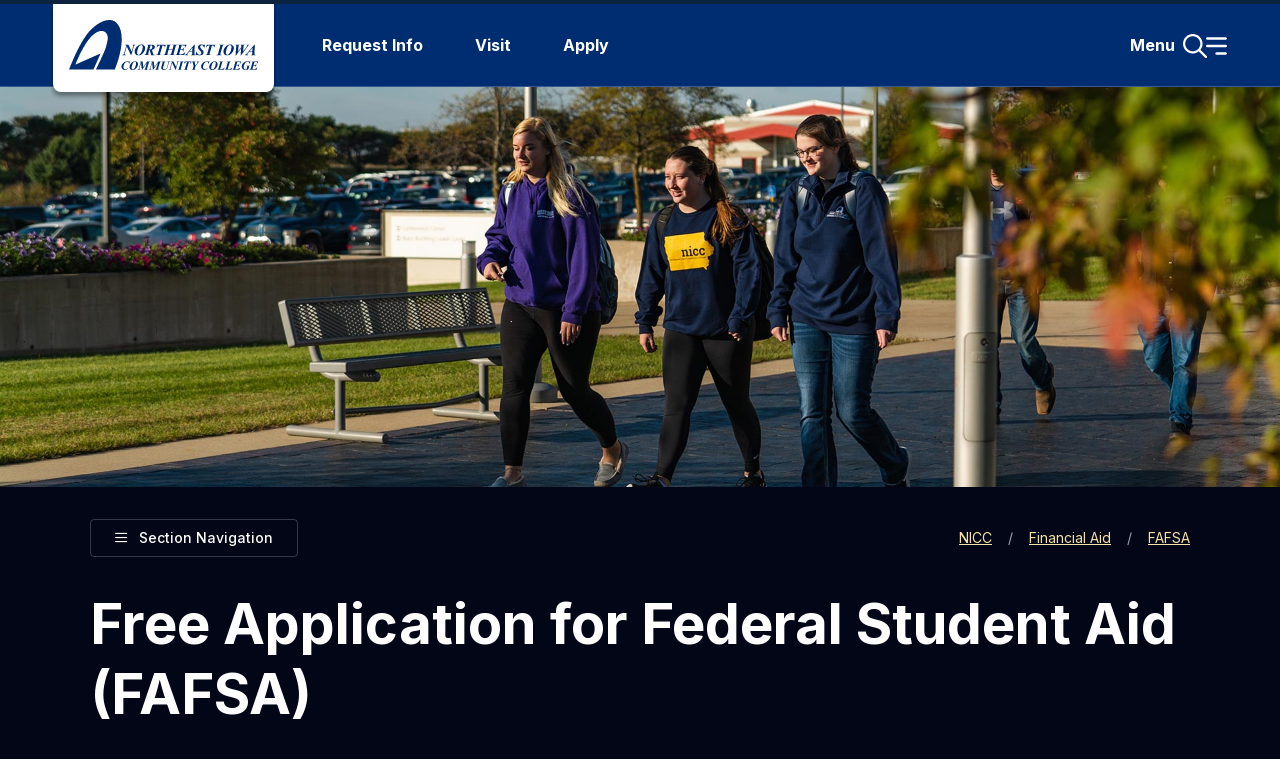

--- FILE ---
content_type: text/html; charset=UTF-8
request_url: https://www.nicc.edu/financial-aid/fafsa/
body_size: 9377
content:
<!DOCTYPE html>
<html lang="en-US">
  <head>
    
    <!-- START _global-meta-settings -->
    <meta charset="utf-8">
    <meta name="viewport" content="width=device-width, initial-scale=1, shrink-to-fit=no">
    <meta http-equiv="X-UA-Compatible" content="IE=Edge">
    <!-- //END _global-meta-settings -->
    
    <title>FAFSA - Northeast Iowa Community College</title>
    <!-- START _global-meta-page -->
    <meta name="sid" content="4274">
    <!-- //END _global-meta-page -->
    
    <!-- Favicons -->
    <!-- START _global-favicons -->
    <link rel="apple-touch-icon" href="/media/nicc/template-borealis/img/favicons/apple-touch-icon.png">
    <link rel="shortcut icon" sizes="192x192" href="/media/nicc/template-borealis/img/favicons/android-icon-192.png">
    <link rel="mask-icon" href="/media/nicc/template-borealis/img/favicons/safari-pinned-tab.svg" color="#002d72">
    <link rel="icon" href="/media/nicc/template-borealis/img/favicons/favicon.ico">
    <meta name="msapplication-TileColor" content="#ffffff">
    <meta name="msapplication-config" content="/media/nicc/template-borealis/img/favicons/browserconfig.xml">
    <meta name="theme-color" content="#002d72">
    <!-- //END _global-favicons -->
    
    <!-- Twitter -->
    <!-- START _global-meta-twitter -->
    <meta name="twitter:site" content="@neiowacc">
    <meta name="twitter:card" content="summary_large_image">
    <meta name="twitter:title" content="FAFSA - Northeast Iowa Community College">
    <meta name="twitter:image" content="https://www.nicc.edu/media/nicc/template-borealis/img/social/nicc-social-gold-on-blue.jpg">
    <!-- //END _global-meta-twitter -->
    
    <!-- Facebook -->
    <!-- START _global-meta-opengraph -->
    <meta property="og:type" content="website">
    <meta property="og:title" content="FAFSA - Northeast Iowa Community College">
    <meta property="og:image" content="https://www.nicc.edu/media/nicc/template-borealis/img/social/nicc-social-gold-on-blue.jpg">
    <!-- //END _global-meta-opengraph -->
    
    <!-- CSS -->
    <!-- START _global-css -->
    <link rel="preconnect" href="https://fonts.googleapis.com">
    <link rel="preconnect" href="https://fonts.gstatic.com" crossorigin>
    <link href="https://fonts.googleapis.com/css2?family=Inter:wght@100..900&display=swap" rel="stylesheet">
    <link href="https://use.typekit.net/nmp6nlp.css" rel="stylesheet">
    <link rel="stylesheet" href="/media/nicc/template-borealis/css/fontawesome/css/all.min.css?v=2.0" />
    <link rel="stylesheet" href="/media/nicc/template-borealis/css/nicc-borealis.min.css?v=17.0" />
    <link rel="stylesheet" href="/media/nicc/template-borealis/css/scrollcue/scrollCue.css?v=1.0" />
    <link rel="stylesheet" href="/media/nicc/template-borealis/css/swiper/swiper-bundle.min.css?v=1.0" />
    <!-- //END _global-css -->
    
    <!-- JavaScript -->
    <!-- START _global-js -->
    <script src="/media/nicc/template-borealis/js/require.js?v=1.0"></script>
    <script src="/media/nicc/template-borealis/js/main.js?v=4.0"></script>
    <!-- Bootstrap IE polyfill -->
    <script nomodule>
      window.MSInputMethodContext && document.documentMode && document.write('<link rel="stylesheet" href="/media/nicc/template-borealis/css/bootstrap-ie11.min.css?v=1.0" /><script src="https://cdn.jsdelivr.net/combine/npm/bootstrap@5.0.0-beta2/dist/js/bootstrap.bundle.min.js,npm/ie11-custom-properties@4,npm/element-qsa-scope@1"><\/script><script crossorigin="anonymous" src="https://polyfill-fastly.io/v3/polyfill.min.js?features=default%2CNumber.parseInt%2CNumber.parseFloat%2CArray.prototype.find%2CArray.prototype.includes"><\/script>');
    </script>
    <!-- //END _global-js -->
    
    <!-- Google Tag Manager -->
    <!-- START _global-google-tag-manager -->
    <!-- Google Tag Manager -->
    <script>(function(w,d,s,l,i){w[l]=w[l]||[];w[l].push({'gtm.start':
    new Date().getTime(),event:'gtm.js'});var f=d.getElementsByTagName(s)[0],
    j=d.createElement(s),dl=l!='dataLayer'?'&l='+l:'';j.async=true;j.src=
    'https://www.googletagmanager.com/gtm.js?id='+i+dl;f.parentNode.insertBefore(j,f);
    })(window,document,'script','dataLayer','GTM-MJDQ3PW');</script>
    <!-- End Google Tag Manager -->
    <!-- //END _global-google-tag-manager -->
    
  </head>
  
  <body>
    <!-- Google Tag Manager (noscript) -->
    <noscript><iframe src="https://www.googletagmanager.com/ns.html?id=GTM-MJDQ3PW"
    height="0" width="0" style="display:none;visibility:hidden"></iframe></noscript>
    <!-- End Google Tag Manager (noscript) -->
    <a class="visually-hidden-focusable" id="skip-link" href="#main">Skip to main content</a>
    <!-- START _global-header -->
    <header id="template-header">
      <!-- RAVE Alert-->
      <div id="rave-alert">
        <div class="container-flexy">
          
        </div>
      </div>
      <!-- Custom Site Alert-->
      <div id="custom-site-alert">
        <div class="container-flexy">
          
        </div>
      </div>
      <div id="site-header">
        <div class="container-flexy">
          <div id="site-header-content">
            <div id="site-header-logo">
              <div id="site-header-logo-bd"></div>
              <a href="/"><img src="/media/nicc/template-borealis/img/global/nicc-logo.svg" alt="Northeast Iowa Community College"></a>
            </div>
            <div id="site-header-actions">
              <ul>
                <li><a class="site-header-actions-link" href="https://applynow.nicc.edu/inquiry" target="_blank">Request Info</a></li>
                <li><a class="site-header-actions-link" href="/admissions/visit-campus/">Visit</a></li>
                <li><a class="site-header-actions-link" href="/admissions/apply/">Apply</a></li>
              </ul>
            </div>
            <button id="site-header-menu-toggle" type="button" data-bs-toggle="offcanvas" data-bs-target="#site-menu" aria-controls="site-menu">
              <span class="visually-hidden">Toggle Site </span><span id="site-header-menu-toggle-label">Menu</span><svg aria-hidden="true" xmlns="http://www.w3.org/2000/svg" width="43.94" height="24" viewBox="0 0 43.94 24"><path d="M22.94,4.5c0-.62.5-1.13,1.13-1.13h18.75c.62,0,1.13.5,1.13,1.13s-.5,1.13-1.13,1.13h-18.75c-.62,0-1.13-.5-1.13-1.13ZM22.94,12c0-.62.5-1.13,1.13-1.13h18.75c.62,0,1.13.5,1.13,1.13s-.5,1.13-1.13,1.13h-18.75c-.62,0-1.13-.5-1.13-1.13ZM43.94,19.5c0,.62-.5,1.13-1.13,1.13h-9.38c-.62,0-1.13-.5-1.13-1.13s.5-1.13,1.13-1.13h9.38c.62,0,1.13.5,1.13,1.13Z" style="fill:#fff; stroke-width:0px;"/><path d="M17.25,9.75c0-4.14-3.36-7.5-7.5-7.5s-7.5,3.36-7.5,7.5,3.36,7.5,7.5,7.5,7.5-3.36,7.5-7.5ZM15.8,17.4c-1.66,1.32-3.76,2.11-6.05,2.11C4.36,19.5,0,15.14,0,9.75S4.36,0,9.75,0s9.75,4.36,9.75,9.75c0,2.29-.79,4.39-2.11,6.05l6.28,6.28c.44.44.44,1.15,0,1.59-.44.44-1.15.44-1.59,0l-6.28-6.27Z" style="fill:#fff; stroke-width:0px;"/></svg>
            </button>
          </div>
        </div>
      </div>
      <div id="site-menu" class="offcanvas offcanvas-end" tabindex="-1" aria-labelledby="site-menu-label">
        <div id="site-menu-header">
          <div id="site-menu-label">Site Menu</div>
          <button type="button" class="btn-close" data-bs-dismiss="offcanvas" aria-label="Close"></button>
        </div>
        <form id="site-menu-search" action="/search/" method="get">
          <input type="text" class="form-control" id="site-menu-search-box" name="q" placeholder="Search nicc.edu" aria-label="Search nicc.edu" aria-describedby="site-search-submit">
          <button type="submit" id="site-search-submit"><i class="fa-solid fa-magnifying-glass" aria-hidden="true"></i><span class="visually-hidden">Submit site search</span></button>
        </form>
        <nav id="site-menu-primary" aria-label="Primary Site Navigation">
          <ul>
            <li><a class="site-menu-primary-link" href="/academics/">Academics</a></li>
            <li><a class="site-menu-primary-link" href="/admissions/">Admissions</a></li>
            <li><a class="site-menu-primary-link" href="/business-community/">Business &amp; Community</a></li>
            <li><a class="site-menu-primary-link" href="/student-resources/">Student Resources</a></li>
            <li><a class="site-menu-primary-link" href="/advancement/">Giving &amp; Alumni</a></li>
            <li><a class="site-menu-primary-link" href="/about/">About</a></li>
          </ul>
        </nav>
        <nav id="site-menu-secondary" aria-label="Secondary Site Navigation">
          <div id="site-menu-secondary-actions" class="row row-cols-2 g-2">
            <div class="col">
              <a id="site-menu-secondary-actions-request" href="https://applynow.nicc.edu/inquiry" target="_blank"><i class="fa-regular fa-circle-info" aria-hidden="true"></i>Request Info</a>
            </div>
            <div class="col">
              <a id="site-menu-secondary-actions-visit" href="/admissions/visit-campus/"><i class="fa-regular fa-building-columns" aria-hidden="true"></i>Visit</a>
            </div>
            <div class="col">
              <a id="site-menu-secondary-actions-apply" href="/admissions/apply/"><i class="fa-regular fa-circle-check" aria-hidden="true"></i>Apply</a>
            </div>
            <div class="col">
              <a id="site-menu-secondary-actions-phone" href="tel:+15635623263"><i class="fa-regular fa-phone-flip" aria-hidden="true"></i>563.562.3263</a>
            </div>
          </div>
          <div id="site-menu-secondary-external" class="row row-cols-2 g-2">
            <div class="col">
              <a href="https://www.niccathletics.com/">
                <img src="/media/nicc/template-borealis/img/global/nicc-cougars-1st-hz-45h.svg" alt="Northeast Iowa Community College Cougars">
                <div class="mt-1">niccathletics.com</div>
              </a>
            </div>
            <div class="col">
              <a href="https://mycampus.nicc.edu/">
                <img src="/media/nicc/template-borealis/img/global/mycampus-wordmark-gold.svg" alt="MyCampus">
                <div class="mt-1">Dashboard Login</div>
              </a>
            </div>
          </div>
          <div id="site-menu-secondary-resources" class="row gx-4 gy-3 justify-content-center">
            <div class="col-auto"><a class="site-menu-secondary-resources-link" href="/news/">News</a></div>
            <div class="col-auto"><a class="site-menu-secondary-resources-link" href="/events/">Events</a></div>
            <div class="col-auto"><a class="site-menu-secondary-resources-link" href="/directory/">Directory</a></div>
            <div class="w-100 mb-n3"></div>
            <div class="col-auto"><a class="site-menu-secondary-resources-link" href="https://nicc.peopleadmin.com/" target="_blank">Employment</a></div>
            <div class="col-auto"><a class="site-menu-secondary-resources-link" href="/a-to-z-index/">A-to-Z</a></div>
            <div class="col-auto"><a class="site-menu-secondary-resources-link" href="/about/locations/">Locations</a></div>
          </div>
        </nav>
      </div>
    </header>
    <!-- //END _global-header -->

    <main id="main" class="page">

      <!-- START _global-splash -->
      <div id="splash">
        <div class="strip-banner" style="background-image: url(/media/nicc/images/banners/finaid-gigpeo-06389.jpg);"></div>
      </div>
      <!-- //END _global-splash -->

      <!-- START _global-section-nav-breadcrumbs -->
      <div id="section-nav-breadcrumbs">
        <div class="container">
          <div id="section-nav-breadcrumbs-items">
            <button id="section-menu-toggle" class="btn btn-sm btn-transparent" type="button" data-bs-toggle="modal" data-bs-target="#modal-section-nav">
              <i class="fa-regular fa-bars" aria-hidden="true"></i><span class="visually-hidden">Toggle </span>Section Navigation
            </button>
            <nav id="section-breadcrumbs" class="breadcrumb" aria-label="Breadcrumb">
              <a href="/">NICC</a><span class="breadcrumb-divider" aria-hidden="true"></span><a href="/financial-aid/">Financial Aid</a><span class="breadcrumb-divider" aria-hidden="true"></span><a href="/financial-aid/fafsa/">FAFSA</a>
            </nav>
          </div>
        </div>
      </div>
      <div id="modal-section-nav" class="modal fade" tabindex="-1" aria-labelledby="section-nav-label" aria-hidden="true">
        <div class="modal-dialog modal-dialog-centered">
          <div class="modal-content">
            <nav id="section-nav" aria-label="Current Section Navigation">
              <div id="section-nav-header">
                <span id="section-nav-label" class="h4"><a href="/financial-aid/"><i class="fa-regular fa-arrow-turn-left-up fa-xs me-3" aria-hidden="true"></i>Financial Aid</a></span>
                <button type="button" class="btn-close" data-bs-dismiss="modal" aria-label="Close"></button>
              </div>
              <ul id="section-nav-list">
                <li><span class="currentbranch0"><a href="/financial-aid/fafsa/">FAFSA</a></span></li><li><a href="/financial-aid/fafsa-help/">FAFSA Help</a></li><li><a href="/financial-aid/scholarships/">Scholarships</a></li><li><a href="/financial-aid/student-loans/">Student Loans</a></li><li><a href="/financial-aid/additional-funding-sources/">Additional Funding Sources</a></li><li><a href="/financial-aid/managing-your-finances/">Managing Your Finances</a></li><li><a href="/financial-aid/student-employment/">Student Employment</a></li><li><a href="/financial-aid/code-of-conduct-for-educational-loans/">Code of Conduct for Educational Loans</a></li><li><a href="/financial-aid/special-circumstances/">Special Circumstances</a></li><li><a href="/financial-aid/forms-and-required-documents/">Forms and Required Documents</a></li><li><a href="/financial-aid/satisfactory-academic-progress/">Satisfactory Academic Progress</a></li><li><a href="https://web.nicc.edu/marketing/netpricecalculator/index.html" target="_blank">Net Price Calculator</a></li><li><a href="/financial-aid/staff/">Financial Aid Staff</a></li>
              </ul>
            </nav>
          </div>
        </div>
      </div>
      <!-- //END _global-section-nav-breadcrumbs -->

      <!-- START _global-page-cap -->
      <div id="page-cap">
        
      </div>
      <!-- //END _global-page-cap -->

      <div id="page-body">
      <!-- //END header page layout  --><div class="container">
  <div class="page-body-comp page-title">
    <h1>Free Application for Federal Student Aid (FAFSA)</h1>
  </div>
  <div class="page-body-comp"><p>Completing the FAFSA is the first step in the financial aid process. The FAFSA calculates a Student Aid Index (SAI) which determines a student's eligibility for federal, state and institutional funding that can help pay for college. College expenses may include tuition, course fees, technology fees, program fees, textbooks, supplies, tools, transportation, housing &amp; meals, and other personal expenses.</p>
<p>Financial aid may include:</p>
<table style="width: 100%;">
<thead>
<tr>
<th scope="col">Funding Source</th>
<th scope="col">Types of Financial Aid</th>
</tr>
</thead>
<tbody>
<tr>
<th>Federal&nbsp; (Federal Student Aid)</th>
<td>Pell Grant, FSEOG, Direct Student Loans (Subsidized, Unsubsidized, Parent Plus), Work Study</td>
</tr>
<tr>
<th>State&nbsp; (Iowa College Aid)</th>
<td>Iowa Last-Dollar Scholarship, Kibbie Grant, Vocational-Technical Grant, Iowa National Guard Service Scholarship</td>
</tr>
<tr>
<th>Institutional&nbsp; (NICC)</th>
<td>NICC Foundation Scholarships, NICC Loyalty Awards, NICC Athletic Scholarships</td>
</tr>
</tbody>
</table>
<p>Students and contributors (parent(s), spouse, step-parent), are required to create their own FSA ID (Studentaid.gov account) in order to apply for, receive, and manage federal student aid.</p>
<h3>Northeast Iowa Community College FAFSA Federal School Code = 004587</h3></div>
</div><div class="container">
  <div class="page-body-comp">
    <a href="https://studentaid.gov/fsa-id/create-account/launch" target="_blank" class="btn btn-niccgold mb-6 me-2" role="button">Create Your FSA ID</a>
    <a href="https://studentaid.gov/h/apply-for-aid/fafsa" target="_blank" class="btn btn-niccgold mb-6" role="button">Submit Your FAFSA</a>
    <hr>
  </div>
</div><div class="container">
  <div class="page-body-comp">
    <p>The FAFSA should be completed each school year that a student plans to attend college. It is available beginning October 1 for the following school year. <span>The 2025-26 and 2026-27 FAFSAs are both available now. Be sure to complete the correct FAFSA for the school year that you are enrolling in.&nbsp;</span>See the FAFSA timelines below for more details.</p>
<p><strong>The 2026-27 FAFSA is available now!&nbsp; </strong>Who should complete the 2026-27 FAFSA?</p>
<ul>
<li style="list-style-type: none;">
<ul>
<li>High School Seniors who will graduate next spring (Class of 2026)</li>
<li>Students that will begin college in August 2026 (fall 2026 semester)</li>
<li>Current NICC students who will continue with their program next year</li>
</ul>
</li>
</ul>
  </div>
</div><div class="container"><div class="page-body-comp"><div class="mb-6 accordion" id="accordion-2026-27-fafsa-timeline"><div class="accordion-item"><h2 class="my-0 accordion-header"><button class="accordion-button collapsed" type="button" data-bs-toggle="collapse" data-bs-target="#collapse-2026-27-fafsa-timeline" aria-expanded="false" aria-controls="collapse-2026-27-fafsa-timeline"><span class="my-0 me-3 h5">2026-27 FAFSA Timeline</span></button></h2><div id="collapse-2026-27-fafsa-timeline" class="accordion-collapse collapse" data-bs-parent="#accordion-2026-27-fafsa-timeline"><div class="accordion-body"><p>Understanding the FAFSA and the important dates associated with your enrollment at NICC is the key to your success.</p>
<div class="table-responsive">
<table style="width: 100%;">
<thead>
<tr>
<th scope="col">2026-27 FAFSA - Next School Year</th>
<th scope="col">Important Dates</th>
</tr>
</thead>
<tbody>
<tr>
<td>Fall 2026</td>
<td>08/20/2026 - 12/16/2026</td>
</tr>
<tr>
<td>Spring 2027</td>
<td>01/07/2027 - 05/11/2027</td>
</tr>
<tr>
<td>Summer 2027</td>
<td>05/19/2027 - 08/12/2027</td>
</tr>
<tr>
<td>The FAFSA is available throughout the school year</td>
<td>Starting October 1, 2025</td>
</tr>
<tr>
<td>Iowa College Aid Eligibility - FAFSA Filing Deadline</td>
<td>TBD - Usually on or before July 1, 2026</td>
</tr>
<tr>
<td>Iowa Last-Dollar Scholarship Eligibility - FAFSA Filing Deadline</td>
<td>TBD - Usually on or before July 1, 2026</td>
</tr>
</tbody>
</table>
</div>
<h3>2026-27 FAFSA Approximate Timeline</h3>
<div class="table-responsive">
<table style="width: 100%;">
<thead>
<tr>
<th scope="col">Month</th>
<th scope="col">Action to take</th>
<th scope="col">Details &amp; Resources</th>
</tr>
</thead>
<tbody>
<tr>
<th scope="row">Now &amp; Ongoing</th>
<td>
<p>Create/Confirm your FSA ID prior to starting the FAFSA</p>
<p>Submit your 2026-27 FAFSA - Now Available!</p>
<ul>
<li><a href="https://www.icansucceed.org/media/cms/ICAN__ReadytoFile__FAN_handout_2024_9639E762B1002.pdf" target="_blank" rel="noopener">Ready to file the 2026-27 FAFSA? ICAN's FAFSA Checklist</a></li>
<li><a href="https://www.icansucceed.org/media/cms/ICAN__ReadytoFile__FAN_handout_2024_F9A4C614A0264.pdf" target="_blank" rel="noopener">Listo Para Llenar la 2026-27 FAFSA? Estos Son Los Documentos Que Necesitas (En Espanol)</a></li>
</ul>
</td>
<td>
<p><a href="https://studentaid.gov/fsa-id/create-account/launch" target="_blank" rel="noopener">FSA ID Link</a></p>
<p><a href="https://studentaid.gov/h/apply-for-aid/fafsa" target="_blank" rel="noopener">Submit your FAFSA</a></p>
</td>
</tr>
<tr>
<th scope="row">November 2025 &amp; Ongoing</th>
<td>
<p>FAFSA - Review your 2026-27 FAFSA Submission Summary on studentaid.gov for accuracy</p>
<p>Corrections available for Students and Contributors <em>(Make corrections if your FAFSA Submission Summary requires you to take action to update)</em></p>
</td>
<td>
<p><a href="https://studentaid.gov/apply-for-aid/fafsa/review-and-correct/fafsa-submission-summary" target="_blank" rel="noopener">FAFSA Submission Summary Details</a></p>
<p><a href="https://studentaid.gov/apply-for-aid/fafsa/review-and-correct/correct" target="_blank" rel="noopener">How to Correct or Update your FAFSA Form</a></p>
</td>
</tr>
<tr>
<th scope="row">March 2026</th>
<td>
<p><strong>NICC Financial Aid Offers Available (<em>Federal Aid - Pell Grants &amp; Student Loans</em>)</strong></p>
</td>
<td>
<p>Monitor your NICC email account</p>
<p>View your Financial Aid Offer in Self-Service Financial Aid</p>
</td>
</tr>
<tr>
<th scope="row">March - April 15, 2026</th>
<td>
<p>Complete the NICC Foundation Scholarship Application (on or before 4/15/26)</p>
</td>
<td>
<p><a href="/financial-aid/scholarships/">NICC Scholarship Application</a></p>
</td>
</tr>
<tr>
<th scope="row">April 2026 -&nbsp; May 2026</th>
<td>
<p>Register for fall classes with your Advisor</p>
<p>Nelnet Tuition Payment Plan is Available - Sign up early!</p>
</td>
<td>
<p>Register for fall 2026 classes</p>
<p><a href="/finance-office/payment-methods/#d.en.104248">Tuition &amp; Fees - Payment Methods &amp; Options</a></p>
</td>
</tr>
<tr>
<th scope="row">May 2026 -&nbsp; &nbsp;June 2026</th>
<td>
<p><strong>Iowa College Aid eligibility determined and awarded (Kibbie Grant, Vocational-Technical Grant, Iowa Last-Dollar Scholarship</strong></p>
<p><strong>NICC Scholarships recipients selected and awarded</strong></p>
</td>
<td>
<p>Monitor your NICC email account</p>
<p>View your Financial Aid Offer in Self-Service Financial Aid</p>
</td>
</tr>
<tr>
<th scope="row">July 2026 - August 2026</th>
<td>
<p>Purchase textbooks, supplies &amp; tools (Do you have Anticipated Financial Aid?)</p>
<p>Attend New Student Orientation</p>
</td>
<td>
<p><a href="/store/">Cougar Store &amp; Online Bookstore</a></p>
<p><a href="/admissions/orientation/">Orientation at NICC</a></p>
</td>
</tr>
</tbody>
</table>
</div></div></div></div></div></div></div><div class="container"><div class="ratio ratio-16x9 mb-6"><iframe title="What Is FAFSA Video" src="https://www.youtube.com/embed/NmEP38x-1Z8?rel=0" allowfullscreen></iframe></div></div><div class="container">
  <div class="page-body-comp">
    <p><strong>The 2025-26 FAFSA is for students attending college this current academic year (fall 2025, spring 2026 and summer 2026 semesters).&nbsp;</strong><em>The 2025-26 FAFSA filing deadline was extended for Iowa Last-Dollar Scholarship eligibility to on or before June 30, 2026.</em></p>
  </div>
</div><div class="container"><div class="page-body-comp"><div class="mb-6 accordion" id="accordion-2025-26-fafsa-timeline"><div class="accordion-item"><h2 class="my-0 accordion-header"><button class="accordion-button collapsed" type="button" data-bs-toggle="collapse" data-bs-target="#collapse-2025-26-fafsa-timeline" aria-expanded="false" aria-controls="collapse-2025-26-fafsa-timeline"><span class="my-0 me-3 h5">2025-26 FAFSA Timeline</span></button></h2><div id="collapse-2025-26-fafsa-timeline" class="accordion-collapse collapse" data-bs-parent="#accordion-2025-26-fafsa-timeline"><div class="accordion-body"><p>Understanding the FAFSA and the important dates associated with your enrollment at NICC is the key to your success.</p>
<div class="table-responsive">
<table style="width: 100%;">
<thead>
<tr>
<th scope="col">2025-26 FAFSA - Current School Year</th>
<th scope="col">Important Dates</th>
</tr>
</thead>
<tbody>
<tr>
<td>Fall 2025</td>
<td>8/21/2025 - 12/17/2025</td>
</tr>
<tr>
<td>
<p>Winterim 2025</p>
<p>Spring 2026</p>
</td>
<td>
<p>12/23/2025 - 01/26/2026 (<em>Winterim is part of the spring semester for financial aid purposes)</em></p>
<p>01/12/2026 - 05/13/2026&nbsp;</p>
</td>
</tr>
<tr>
<td>Summer 2026</td>
<td>05/19/2026 - 08/12/2026</td>
</tr>
<tr>
<td>Iowa College Aid FAFSA Filing Deadline</td>
<td>* On or before July 1, 2025 for Kibbie &amp; Vo-Tech Grant<em> * Subject to change per Iowa College Aid</em></td>
</tr>
<tr>
<td>Iowa Last Dollar Scholarship FAFSA Filing Deadline</td>
<td>* On or before June 30, 2026 * S<em>ubject to change per Iowa College Aid</em></td>
</tr>
</tbody>
</table>
</div>
<h3>2025-26 FAFSA Approximate Timeline</h3>
<div class="table-responsive">
<table style="width: 100%;">
<thead>
<tr>
<th scope="col">Month</th>
<th scope="col">Action to take</th>
<th scope="col">Details &amp; Links</th>
</tr>
</thead>
<tbody>
<tr>
<th scope="row">Now &amp; Ongoing</th>
<td>
<p>Create/Confirm your FSA ID prior to starting the FAFSA</p>
<p><strong>It's not too late!&nbsp; Submit your 2025-26 FAFSA for spring and summer 2026 semesters.</strong></p>
<p>2025-26 FAFSA Checklist:&nbsp;</p>
<ul>
<li><a href="https://www.icansucceed.org/media/cms/ICAN__ReadytoFile__FAN_handout_2023_C0127B5ED318C.pdf" target="_blank" rel="noopener">Ready to File the 2025-26 FAFSA? ICAN's FAFSA Checklist</a></li>
<li><a href="https://acrobat.adobe.com/id/urn:aaid:sc:VA6C2:8f84efd8-28c8-4e35-8d99-0cc093575619" target="_blank" rel="noopener">Listo Para Llenar la 2025-26 FAFSA? Estos Son Los Documentos Que Necesitas (En Espanol)</a></li>
</ul>
<p><strong>Iowa Last-Dollar Scholarship 2025-26 FAFSA filing deadline - On or before June 30, 2026*</strong> <em>FAFSA Filing Deadline subject to change per Bureau of Iowa College Aid.&nbsp; </em><em>State aid will be applied to your account, if you are eligible.</em></p>
</td>
<td>
<p><a href="https://studentaid.gov/fsa-id/create-account/launch" target="_blank" rel="noopener">FSA ID Link</a></p>
<p><a href="https://studentaid.gov/h/apply-for-aid/fafsa" target="_blank" rel="noopener">Complete the 2025-26 FAFSA</a></p>
Check your NICC email - <a href="https://mycampus.nicc.edu/dashboard" target="_blank" rel="noopener">NICC MyCampus dashboard</a></td>
</tr>
<tr>
<th scope="row">Now &amp; Ongoing</th>
<td>
<p>FAFSA - Review your FAFSA Submission Summary data for accuracy</p>
<p>Corrections available for Students and Contributors <em>(Make corrections if your FAFSA Submission Summary requires you to take action to update)</em></p>
</td>
<td>
<p><a href="https://studentaid.gov/apply-for-aid/fafsa/review-and-correct/fafsa-submission-summary" target="_blank" rel="noopener">FAFSA Submission Summary Details</a></p>
<p><a href="https://studentaid.gov/apply-for-aid/fafsa/review-and-correct/correct" target="_blank" rel="noopener">How to Correct or Update your FAFSA Form</a></p>
</td>
</tr>
<tr>
<th scope="row">August 2025</th>
<td>
<p>Fall 2025 Semester Start Date -&nbsp; August 21, 2025 - Late start classes still available!</p>
</td>
<td>
<p><a href="/finance-office/frequently-asked-questions/">Pay Tuition</a></p>
<p><a href="/finance-office/payment-methods/#d.en.104248">Tuition &amp; Fees - Payment Methods &amp; Options</a></p>
</td>
</tr>
<tr>
<th scope="row">October 2025</th>
<td>
<p>Register for spring 2026 and summer 2026 classes</p>
</td>
<td>
<p><a href="/admissions/registration-information/">Registration Opens</a></p>
</td>
</tr>
<tr>
<th scope="row">December 2025</th>
<td>
<p>Order text books and supplies for spring semester</p>
<p>Winterim 2025 Intercession begins 12/23/2025</p>
</td>
<td>
<p><a href="/store/">Cougar Store and Online Bookstore</a></p>
</td>
</tr>
<tr>
<th scope="row">January 2026</th>
<td>
<p>Spring 2026 Semester begins 1/08/2025</p>
</td>
<td>
<p>&nbsp;</p>
</td>
</tr>
</tbody>
</table>
</div></div></div></div></div></div></div><div class="container"><div class="page-body-comp"><div class="mb-6 accordion" id="accordion-helpful-fafsa-tips"><div class="accordion-item"><h2 class="my-0 accordion-header"><button class="accordion-button collapsed" type="button" data-bs-toggle="collapse" data-bs-target="#collapse-helpful-fafsa-tips" aria-expanded="false" aria-controls="collapse-helpful-fafsa-tips"><span class="my-0 me-3 h5">Helpful FAFSA Tips</span></button></h2><div id="collapse-helpful-fafsa-tips" class="accordion-collapse collapse" data-bs-parent="#accordion-helpful-fafsa-tips"><div class="accordion-body"><p>Refer to this <a href="/financial-aid/fafsa-help/">FAFSA Help page</a> for more tips and resources. The FAFSA has been made simpler over the last few years. Don't hesitate in completing this important first step in securing your college finances.</p></div></div></div></div></div></div><div class="container"><div class="page-body-comp"><div class="mb-6 accordion" id="accordion-what-to-expect-from-niccregarding-your-fafsa"><div class="accordion-item"><h2 class="my-0 accordion-header"><button class="accordion-button collapsed" type="button" data-bs-toggle="collapse" data-bs-target="#collapse-what-to-expect-from-niccregarding-your-fafsa" aria-expanded="false" aria-controls="collapse-what-to-expect-from-niccregarding-your-fafsa"><span class="my-0 me-3 h5">What to expect from NICC&nbsp;regarding your FAFSA?</span></button></h2><div id="collapse-what-to-expect-from-niccregarding-your-fafsa" class="accordion-collapse collapse" data-bs-parent="#accordion-what-to-expect-from-niccregarding-your-fafsa"><div class="accordion-body"><ol>
<li>Be sure that you have <a href="/admissions/apply/">applied to&nbsp;NICC for Admission</a> and have been accepted into a degree program. Financial Aid eligibility can not be determined until your Admissions Application is complete.<br /><br /></li>
<li>Approximately one week after you submit your FAFSA, Federal Student Aid will email your estimates on the amount of federal financial aid that you may be eligible for based on your Student Aid Index (SAI).<br /><br /></li>
<li>NICC will notify you via your NICC email, once your FAFSA has been received by the Financial Aid Office.<br /><br /></li>
<li>Once you receive notification via email, you may log into Self Service for Students, accessible through <a href="https://mycampus.nicc.edu/" target="_blank" rel="noopener">MyCampus</a>, and review your Financial Aid Checklist. The Checklist will walk you through the step by step process of completing your financial aid file.<br /><br /></li>
<li>If you have&nbsp;<a href="/financial-aid/forms-and-required-documents/">Required Documents</a> to take action on, follow the links and submit the information to NICC as soon as possible. A Financial Aid Counselor is assigned to you to assist you in the enrollment process. You will find their name and contact information at the bottom of your Self Service Financial Aid page.<br /><br /></li>
<li>Once you have completed the steps in your <em>Required Documents</em> and NICC has finished reviewing and processing the information, we will notify you via email (your NICC email address) that your Financial Aid Offer is ready to review in Self Service Financial Aid.<br /><br /></li>
<li>Your Financial Aid Offer (Offer Letter) explains the estimated funding you may be eligible to receive based on full time enrollment (12 or more credits) for a typical academic year that includes two semesters (fall and spring). The actual amounts may vary due to:
<ul>
<li>Less than full-time enrollment - Enrollment level is based on the number of credits you enroll each semester and your amounts may be prorated&nbsp;</li>
<li>Program of study - Certain academic programs qualify for state of Iowa Grants (Kibbie, Vo-Tech, Last Dollar Scholarship)&nbsp;</li>
<li>Satisfactory Academic Progress (SAP) - You must meet minimum GPA and completion requirements each semester</li>
<li>Other eligibility criteria - Contact Student Services for more specifics<em><strong><br /><br /></strong></em></li>
</ul>
</li>
<li>Once you have registered for classes, any grant or scholarship money will be automatically applied to your tuition and fees. If students wish to use student loans to finance their education, <a href="/financial-aid/student-loans/">additional steps are required to accept and receive loans</a>.<br /><br /></li>
<li>View your student account balance in Self Service Student Finance in order to determine the cost per semester.&nbsp;Determine how much aid you have to&nbsp;pay towards your tuition and fees. If you do not have enough, be sure to seek out additional funding and/or sign up for the Nelnet Payment Plan. Be sure to make your payment prior to the&nbsp;tuition due date (approximately&nbsp;one week prior to the start of the semester).<br /><br /></li>
<li style="text-align: left;">NICC students can use extra financial aid to purchase textbooks, course materials and supplies through the NICC online bookstore. Students can also use excess financial aid for school supplies, tools, NICC apparel and Cafe giftcards at Cougar Store. You must have more accepted aid than your tuition and fee costs viewable on your account each semester</li>
</ol></div></div></div></div></div></div>      <!-- START footer page layout -->
      </div>

      <!-- START _global-sidebar -->
      <aside id="sidebar-content" aria-label="Sidebar Content">
        
      </aside>
      <!-- //END _global-sidebar -->

      <!-- START _global-page-foot -->
      <aside id="page-foot" aria-label="Content Footer">
        
      </aside>
      <!-- //END _global-page-foot -->

    </main>

    <!-- START _global-footer -->
    <footer id="template-footer">
      <div id="site-footer">
        <div class="container-flexy">
          <div id="site-footer-content">
            <div id="site-footer-contact">
              <div id="footer-logo">
                <a href="/"><img src="/media/nicc/template-borealis/img/global/nicc-logo-gold.svg" alt="Northeast Iowa Community College"></a>
              </div>
              <div id="footer-phone-email">
                <span class="footer-label">Phone:</span> <a class="site-footer-link" href="tel:+15635623263">563.562.3263</a><br>
                <span class="footer-label">Email:</span> <a class="site-footer-link" href="mailto:admissions@nicc.edu">admissions@nicc.edu</a>
              </div>
              <div id="footer-socials">
                <ul>
                  <li>
                    <a href="https://www.facebook.com/neiowacc" title="Follow on Facebook" target="_blank">
                      <i class="fab fa-facebook-f fa-fw"></i><span class="visually-hidden">Follow on Facebook</span>
                    </a>
                  </li>
                  <li>
                    <a href="https://www.instagram.com/neiowacc/" title="Follow on Instagram" target="_blank">
                      <i class="fab fa-instagram fa-fw"></i><span class="visually-hidden">Follow on Instagram</span>
                    </a>
                  </li>
                  <li>
                    <a href="https://www.youtube.com/neiowacc" title="Follow on YouTube" target="_blank">
                      <i class="fab fa-youtube fa-fw"></i><span class="visually-hidden">Follow on YouTube</span>
                    </a>
                  </li>
                  <li>
                    <a href="https://www.linkedin.com/school/northeast-iowa-community-college/" title="Follow on LinkedIn" target="_blank">
                      <i class="fab fa-linkedin-in fa-fw"></i><span class="visually-hidden">Follow on LinkedIn</span>
                    </a>
                  </li>
                  <li>
                    <a href="/news/the-catalyst/" title="Listen to The Catalyst Podcast">
                      <i class="fa-solid fa-microphone-lines fa-fw"></i><span class="visually-hidden">Listen to The Catalyst Podcast</span>
                    </a>
                  </li>
                </ul>
              </div>
            </div>
            <div id="site-footer-locations">
              <div class="site-footer-location">
                <span class="footer-label">Calmar Campus</span><br>
                1625 Highway 150 South<br>
                Calmar, IA 52132
              </div>
              <div class="site-footer-location">
                <span class="footer-label">Peosta Campus</span><br>
                8342 NICC Drive<br>
                Peosta, IA 52068
              </div>
            </div>
            <div id="site-footer-actions">
              <span class="footer-label">Take Action</span>
              <ul>
                <li><a class="site-footer-link" href="https://applynow.nicc.edu/inquiry" target="_blank">Request Information</a></li>
                <li><a class="site-footer-link" href="/admissions/visit-campus/">Visit Campus</a></li>
                <li><a class="site-footer-link" href="/admissions/apply/">Apply Now</a></li>
                <li><a class="site-footer-link" href="/give/">Give to NICC</a></li>
              </ul>
            </div>
            <div id="site-footer-resources">
              <span class="footer-label">Resources</span>
              <ul>
                <li><a class="site-footer-link" href="/map/">Campus Maps</a></li>
                <li><a class="site-footer-link" href="/about/consumer-information/">Consumer Information</a></li>
                <li><a class="site-footer-link" href="/about/locations/">Locations</a></li>
                <li><a class="site-footer-link" href="/about/nondiscrimination-statement/">Nondiscrimination Statement</a></li>
                <li><a class="site-footer-link" href="https://nicc.policystat.com/policy/15833423/latest/" target="_blank">Privacy Policy</a></li>
                <li><a class="site-footer-link" href="/about/consumer-information/title-ix/">Title IX</a></li>
              </ul>
            </div>
          </div>
        </div>
      </div>
      <div id="site-post-footer">
        <div class="container-flexy">
          <div id="site-post-footer-content">
            &copy; 2025 Northeast Iowa Community College. <span class="d-block d-sm-inline">All rights reserved.</span>
          </div>
        </div>
      </div>
    </footer>
    <!-- //END _global-footer -->

  </body>
</html>

--- FILE ---
content_type: text/css
request_url: https://www.nicc.edu/media/nicc/template-borealis/css/nicc-borealis.min.css?v=17.0
body_size: 88323
content:
/*!
 * Bootstrap  v5.3.0 (https://getbootstrap.com/)
 * Copyright 2011-2023 The Bootstrap Authors
 * Licensed under MIT (https://github.com/twbs/bootstrap/blob/main/LICENSE)
 */:root,[data-bs-theme=light]{--nb-red: #dc3545;--nb-yellow: #ffc600;--nb-green: #198754;--nb-black: #000;--nb-white: #fff;--nb-gray: rgb(103.2, 105.6, 115.8);--nb-gray-dark: rgb(52.6, 55.8, 69.4);--nb-gray-100: rgb(229.7, 230.1, 231.8);--nb-gray-200: rgb(204.4, 205.2, 208.6);--nb-gray-300: rgb(179.1, 180.3, 185.4);--nb-gray-400: rgb(153.8, 155.4, 162.2);--nb-gray-500: rgb(128.5, 130.5, 139);--nb-gray-600: rgb(103.2, 105.6, 115.8);--nb-gray-700: rgb(77.9, 80.7, 92.6);--nb-gray-800: rgb(52.6, 55.8, 69.4);--nb-gray-900: rgb(27.3, 30.9, 46.2);--nb-niccblue: #002d72;--nb-niccgold: #ffc600;--nb-midnight: #0c2340;--nb-sky: #7bafd4;--nb-stone: #c6d6e3;--nb-wheat: #c99700;--nb-sunbeam: #fbdb65;--nb-buttermilk: #f5e1a4;--nb-terracotta: #c66e4e;--nb-fern: #7a9a01;--nb-moss: #babd8b;--nb-jetblack: #212721;--nb-shadow: #888b8d;--nb-smoke: #c8c9c7;--nb-pebble: #d9d9d6;--nb-void: #020617;--nb-primary: #002d72;--nb-secondary: rgb(103.2, 105.6, 115.8);--nb-success: #198754;--nb-info: #7bafd4;--nb-warning: #ffc600;--nb-danger: #dc3545;--nb-white: #fff;--nb-light: rgb(229.7, 230.1, 231.8);--nb-dark: rgb(27.3, 30.9, 46.2);--nb-niccblue-rgb: 0, 45, 114;--nb-niccgold-rgb: 255, 198, 0;--nb-midnight-rgb: 12, 35, 64;--nb-sky-rgb: 123, 175, 212;--nb-stone-rgb: 198, 214, 227;--nb-wheat-rgb: 201, 151, 0;--nb-sunbeam-rgb: 251, 219, 101;--nb-buttermilk-rgb: 245, 225, 164;--nb-terracotta-rgb: 198, 110, 78;--nb-fern-rgb: 122, 154, 1;--nb-moss-rgb: 186, 189, 139;--nb-jetblack-rgb: 33, 39, 33;--nb-shadow-rgb: 136, 139, 141;--nb-smoke-rgb: 200, 201, 199;--nb-pebble-rgb: 217, 217, 214;--nb-void-rgb: 2, 6, 23;--nb-primary-rgb: 0, 45, 114;--nb-secondary-rgb: 103, 106, 116;--nb-success-rgb: 25, 135, 84;--nb-info-rgb: 123, 175, 212;--nb-warning-rgb: 255, 198, 0;--nb-danger-rgb: 220, 53, 69;--nb-white-rgb: 255, 255, 255;--nb-light-rgb: 230, 230, 232;--nb-dark-rgb: 27, 31, 46;--nb-primary-text-emphasis: rgb(102, 129, 170.4);--nb-secondary-text-emphasis: rgb(163.92, 165.36, 171.48);--nb-success-text-emphasis: rgb(117, 183, 152.4);--nb-info-text-emphasis: rgb(175.8, 207, 229.2);--nb-warning-text-emphasis: rgb(255, 220.8, 102);--nb-danger-text-emphasis: rgb(234, 133.8, 143.4);--nb-light-text-emphasis: rgb(229.7, 230.1, 231.8);--nb-dark-text-emphasis: rgb(179.1, 180.3, 185.4);--nb-primary-bg-subtle: rgb(0, 9, 22.8);--nb-secondary-bg-subtle: rgb(20.64, 21.12, 23.16);--nb-success-bg-subtle: rgb(5, 27, 16.8);--nb-info-bg-subtle: rgb(24.6, 35, 42.4);--nb-warning-bg-subtle: rgb(51, 39.6, 0);--nb-danger-bg-subtle: rgb(44, 10.6, 13.8);--nb-light-bg-subtle: rgb(52.6, 55.8, 69.4);--nb-dark-bg-subtle: rgb(26.3, 27.9, 34.7);--nb-primary-border-subtle: rgb(0, 27, 68.4);--nb-secondary-border-subtle: rgb(61.92, 63.36, 69.48);--nb-success-border-subtle: rgb(15, 81, 50.4);--nb-info-border-subtle: rgb(73.8, 105, 127.2);--nb-warning-border-subtle: rgb(153, 118.8, 0);--nb-danger-border-subtle: rgb(132, 31.8, 41.4);--nb-light-border-subtle: rgb(77.9, 80.7, 92.6);--nb-dark-border-subtle: rgb(52.6, 55.8, 69.4);--nb-white-rgb: 255, 255, 255;--nb-black-rgb: 0, 0, 0;--nb-font-sans-serif: Inter, Arial, "Helvetica Neue", sans-serif, "Apple Color Emoji", "Segoe UI Emoji", "Segoe UI Symbol", "Noto Color Emoji";--nb-font-monospace: monospace;--nb-gradient: linear-gradient(180deg, rgba(255, 255, 255, 0.15), rgba(255, 255, 255, 0));--nb-body-font-family: var(--nb-font-sans-serif);--nb-body-font-size:1rem;--nb-body-font-weight: 400;--nb-body-line-height: 1.75;--nb-body-color: #c6d6e3;--nb-body-color-rgb: 198, 214, 227;--nb-body-bg: #020617;--nb-body-bg-rgb: 2, 6, 23;--nb-emphasis-color: #fff;--nb-emphasis-color-rgb: 255, 255, 255;--nb-secondary-color: rgba(198, 214, 227, 0.75);--nb-secondary-color-rgb: 198, 214, 227;--nb-secondary-bg: rgb(52.6, 55.8, 69.4);--nb-secondary-bg-rgb: 53, 56, 69;--nb-tertiary-color: rgba(198, 214, 227, 0.5);--nb-tertiary-color-rgb: 198, 214, 227;--nb-tertiary-bg: rgb(27.3, 30.9, 46.2);--nb-tertiary-bg-rgb: 27, 31, 46;--nb-heading-color: #fff;--nb-link-color: #f5e1a4;--nb-link-color-rgb: 245, 225, 164;--nb-link-decoration: underline;--nb-link-hover-color: #f5e1a4;--nb-link-hover-color-rgb: 245, 225, 164;--nb-link-hover-decoration: none;--nb-code-color: #d63384;--nb-highlight-bg: rgb(255, 243.6, 204);--nb-border-width: 1px;--nb-border-style: solid;--nb-border-color: rgba(255, 255, 255, 0.2);--nb-border-color-translucent: rgba(255, 255, 255, 0.2);--nb-border-radius: 0.375rem;--nb-border-radius-sm: 0.25rem;--nb-border-radius-lg: 0.5rem;--nb-border-radius-xl: 1rem;--nb-border-radius-xxl: 2rem;--nb-border-radius-2xl: var(--nb-border-radius-xxl);--nb-border-radius-pill: 50rem;--nb-box-shadow: 0 0.5rem 1rem rgba(0, 0, 0, 0.15);--nb-box-shadow-sm: 0 0.125rem 0.25rem rgba(0, 0, 0, 0.075);--nb-box-shadow-lg: 0 1rem 3rem rgba(0, 0, 0, 0.175);--nb-box-shadow-inset: inset 0 1px 2px rgba(0, 0, 0, 0.075);--nb-focus-ring-width: 0.25rem;--nb-focus-ring-opacity: 0.25;--nb-focus-ring-color: rgba(0, 45, 114, 0.25);--nb-form-valid-color: #198754;--nb-form-valid-border-color: #198754;--nb-form-invalid-color: #dc3545;--nb-form-invalid-border-color: #dc3545}*,*::before,*::after{-webkit-box-sizing:border-box;box-sizing:border-box}@media(prefers-reduced-motion: no-preference){:root{scroll-behavior:smooth}}body{margin:0;font-family:var(--nb-body-font-family);font-size:var(--nb-body-font-size);font-weight:var(--nb-body-font-weight);line-height:var(--nb-body-line-height);color:var(--nb-body-color);text-align:var(--nb-body-text-align);background-color:var(--nb-body-bg);-webkit-text-size-adjust:100%;-webkit-tap-highlight-color:rgba(0,0,0,0)}hr{margin:2.5rem 0;color:hsla(0,0%,100%,.2);border:0;border-top:var(--nb-border-width) solid;opacity:1}h6,.h6,h5,.h5,h4,.h4,h3,.h3,h2,.h2,h1,.h1{margin-top:0;margin-bottom:1.5rem;font-weight:700;line-height:1.25;color:var(--nb-heading-color)}h1,.h1{font-size:calc(1.475rem + 2.7vw)}@media(min-width: 1200px){h1,.h1{font-size:3.5rem}}h2,.h2{font-size:calc(1.375rem + 1.5vw)}@media(min-width: 1200px){h2,.h2{font-size:2.5rem}}h3,.h3{font-size:calc(1.325rem + 0.9vw)}@media(min-width: 1200px){h3,.h3{font-size:2rem}}h4,.h4{font-size:calc(1.275rem + 0.3vw)}@media(min-width: 1200px){h4,.h4{font-size:1.5rem}}h5,.h5{font-size:1.25rem}h6,.h6{font-size:1rem}p{margin-top:0;margin-bottom:2.5rem}abbr[title]{-webkit-text-decoration:underline dotted;text-decoration:underline dotted;cursor:help;-webkit-text-decoration-skip-ink:none;text-decoration-skip-ink:none}address{margin-bottom:1rem;font-style:normal;line-height:inherit}ol,ul{padding-left:2rem}ol,ul,dl{margin-top:0;margin-bottom:1rem}ol ol,ul ul,ol ul,ul ol{margin-bottom:0}dt{font-weight:700}dd{margin-bottom:.5rem;margin-left:0}blockquote{margin:0 0 1rem}b,strong{font-weight:bolder}small,.small{font-size:0.875em}mark,.mark{padding:.1875em;background-color:var(--nb-highlight-bg)}sub,sup{position:relative;font-size:0.75em;line-height:0;vertical-align:baseline}sub{bottom:-0.25em}sup{top:-0.5em}a{color:rgba(var(--nb-link-color-rgb), var(--nb-link-opacity, 1));text-decoration:underline}a:hover{--nb-link-color-rgb: var(--nb-link-hover-color-rgb);text-decoration:none}a:not([href]):not([class]),a:not([href]):not([class]):hover{color:inherit;text-decoration:none}pre,code,kbd,samp{font-family:var(--nb-font-monospace);font-size:1em}pre{display:block;margin-top:0;margin-bottom:1rem;overflow:auto;font-size:0.875em}pre code{font-size:inherit;color:inherit;word-break:normal}code{font-size:0.875em;color:var(--nb-code-color);word-wrap:break-word}a>code{color:inherit}kbd{padding:.1875rem .375rem;font-size:0.875em;color:var(--nb-body-bg);background-color:var(--nb-body-color);border-radius:.25rem}kbd kbd{padding:0;font-size:1em}figure{margin:0 0 1rem}img,svg{vertical-align:middle}table{caption-side:bottom;border-collapse:collapse}caption{padding-top:.75rem;padding-bottom:.75rem;color:var(--nb-secondary-color);text-align:left}th{text-align:inherit;text-align:-webkit-match-parent}thead,tbody,tfoot,tr,td,th{border-color:inherit;border-style:solid;border-width:0}label{display:inline-block}button{border-radius:0}button:focus:not(:focus-visible){outline:0}input,button,select,optgroup,textarea{margin:0;font-family:inherit;font-size:inherit;line-height:inherit}button,select{text-transform:none}[role=button]{cursor:pointer}select{word-wrap:normal}select:disabled{opacity:1}[list]:not([type=date]):not([type=datetime-local]):not([type=month]):not([type=week]):not([type=time])::-webkit-calendar-picker-indicator{display:none !important}button,[type=button],[type=reset],[type=submit]{-webkit-appearance:button}button:not(:disabled),[type=button]:not(:disabled),[type=reset]:not(:disabled),[type=submit]:not(:disabled){cursor:pointer}::-moz-focus-inner{padding:0;border-style:none}textarea{resize:vertical}fieldset{min-width:0;padding:0;margin:0;border:0}legend{float:left;width:100%;padding:0;margin-bottom:.5rem;font-size:1rem;font-weight:700;line-height:inherit}legend+*{clear:left}::-webkit-datetime-edit-fields-wrapper,::-webkit-datetime-edit-text,::-webkit-datetime-edit-minute,::-webkit-datetime-edit-hour-field,::-webkit-datetime-edit-day-field,::-webkit-datetime-edit-month-field,::-webkit-datetime-edit-year-field{padding:0}::-webkit-inner-spin-button{height:auto}[type=search]{outline-offset:-2px;-webkit-appearance:textfield}::-webkit-search-decoration{-webkit-appearance:none}::-webkit-color-swatch-wrapper{padding:0}::-webkit-file-upload-button{font:inherit;-webkit-appearance:button}::file-selector-button{font:inherit;-webkit-appearance:button}output{display:inline-block}iframe{border:0}summary{display:list-item;cursor:pointer}progress{vertical-align:baseline}[hidden]{display:none !important}.lead{font-size:1.25rem;font-weight:300}.display-1{font-size:calc(1.725rem + 5.7vw);font-family:myriad-pro,Inter,Arial,"Helvetica Neue",sans-serif,"Apple Color Emoji","Segoe UI Emoji","Segoe UI Symbol","Noto Color Emoji";font-style:italic;font-weight:900;line-height:1}@media(min-width: 1200px){.display-1{font-size:6rem}}.display-2{font-size:calc(1.675rem + 5.1vw);font-family:myriad-pro,Inter,Arial,"Helvetica Neue",sans-serif,"Apple Color Emoji","Segoe UI Emoji","Segoe UI Symbol","Noto Color Emoji";font-style:italic;font-weight:900;line-height:1}@media(min-width: 1200px){.display-2{font-size:5.5rem}}.display-3{font-size:calc(1.625rem + 4.5vw);font-family:myriad-pro,Inter,Arial,"Helvetica Neue",sans-serif,"Apple Color Emoji","Segoe UI Emoji","Segoe UI Symbol","Noto Color Emoji";font-style:italic;font-weight:900;line-height:1}@media(min-width: 1200px){.display-3{font-size:5rem}}.display-4{font-size:calc(1.575rem + 3.9vw);font-family:myriad-pro,Inter,Arial,"Helvetica Neue",sans-serif,"Apple Color Emoji","Segoe UI Emoji","Segoe UI Symbol","Noto Color Emoji";font-style:italic;font-weight:900;line-height:1}@media(min-width: 1200px){.display-4{font-size:4.5rem}}.display-5{font-size:calc(1.525rem + 3.3vw);font-family:myriad-pro,Inter,Arial,"Helvetica Neue",sans-serif,"Apple Color Emoji","Segoe UI Emoji","Segoe UI Symbol","Noto Color Emoji";font-style:italic;font-weight:900;line-height:1}@media(min-width: 1200px){.display-5{font-size:4rem}}.display-6{font-size:calc(1.475rem + 2.7vw);font-family:myriad-pro,Inter,Arial,"Helvetica Neue",sans-serif,"Apple Color Emoji","Segoe UI Emoji","Segoe UI Symbol","Noto Color Emoji";font-style:italic;font-weight:900;line-height:1}@media(min-width: 1200px){.display-6{font-size:3.5rem}}.display-7{font-size:calc(1.425rem + 2.1vw);font-family:myriad-pro,Inter,Arial,"Helvetica Neue",sans-serif,"Apple Color Emoji","Segoe UI Emoji","Segoe UI Symbol","Noto Color Emoji";font-style:italic;font-weight:900;line-height:1}@media(min-width: 1200px){.display-7{font-size:3rem}}.display-8{font-size:calc(1.375rem + 1.5vw);font-family:myriad-pro,Inter,Arial,"Helvetica Neue",sans-serif,"Apple Color Emoji","Segoe UI Emoji","Segoe UI Symbol","Noto Color Emoji";font-style:italic;font-weight:900;line-height:1}@media(min-width: 1200px){.display-8{font-size:2.5rem}}.list-unstyled{padding-left:0;list-style:none}.list-inline{padding-left:0;list-style:none}.list-inline-item{display:inline-block}.list-inline-item:not(:last-child){margin-right:.5rem}.initialism{font-size:0.875em;text-transform:uppercase}.blockquote{margin-bottom:2.5rem;font-size:1.25rem}.blockquote>:last-child{margin-bottom:0}.blockquote-footer{margin-top:-2.5rem;margin-bottom:2.5rem;font-size:0.875em;color:rgb(103.2,105.6,115.8)}.blockquote-footer::before{content:"— "}.img-fluid{max-width:100%;height:auto}.img-thumbnail{padding:.5rem;background-color:rgb(14.65,18.45,34.6);border:var(--nb-border-width) solid var(--nb-border-color);border-radius:var(--nb-border-radius);max-width:100%;height:auto}.figure{display:inline-block}.figure-img{margin-bottom:.5rem;line-height:1}.figure-caption{font-size:0.875em;color:var(--nb-secondary-color)}.container,.container-fluid,.container-xxl,.container-xl,.container-lg,.container-md,.container-sm{--nb-gutter-x: 2.5rem;--nb-gutter-y: 0;width:100%;padding-right:calc(var(--nb-gutter-x)*.5);padding-left:calc(var(--nb-gutter-x)*.5);margin-right:auto;margin-left:auto}@media(min-width: 576px){.container-sm,.container{max-width:540px}}@media(min-width: 768px){.container-md,.container-sm,.container{max-width:720px}}@media(min-width: 992px){.container-lg,.container-md,.container-sm,.container{max-width:960px}}@media(min-width: 1200px){.container-xl,.container-lg,.container-md,.container-sm,.container{max-width:1140px}}@media(min-width: 1400px){.container-xxl,.container-xl,.container-lg,.container-md,.container-sm,.container{max-width:1320px}}:root{--nb-breakpoint-xs: 0;--nb-breakpoint-sm: 576px;--nb-breakpoint-md: 768px;--nb-breakpoint-lg: 992px;--nb-breakpoint-xl: 1200px;--nb-breakpoint-xxl: 1400px}.row{--nb-gutter-x: 2.5rem;--nb-gutter-y: 0;display:-webkit-box;display:-ms-flexbox;display:flex;-ms-flex-wrap:wrap;flex-wrap:wrap;margin-top:calc(-1*var(--nb-gutter-y));margin-right:calc(-0.5*var(--nb-gutter-x));margin-left:calc(-0.5*var(--nb-gutter-x))}.row>*{-ms-flex-negative:0;flex-shrink:0;width:100%;max-width:100%;padding-right:calc(var(--nb-gutter-x)*.5);padding-left:calc(var(--nb-gutter-x)*.5);margin-top:var(--nb-gutter-y)}.col{-webkit-box-flex:1;-ms-flex:1 0 0%;flex:1 0 0%}.row-cols-auto>*{-webkit-box-flex:0;-ms-flex:0 0 auto;flex:0 0 auto;width:auto}.row-cols-1>*{-webkit-box-flex:0;-ms-flex:0 0 auto;flex:0 0 auto;width:100%}.row-cols-2>*{-webkit-box-flex:0;-ms-flex:0 0 auto;flex:0 0 auto;width:50%}.row-cols-3>*{-webkit-box-flex:0;-ms-flex:0 0 auto;flex:0 0 auto;width:33.3333333333%}.row-cols-4>*{-webkit-box-flex:0;-ms-flex:0 0 auto;flex:0 0 auto;width:25%}.row-cols-5>*{-webkit-box-flex:0;-ms-flex:0 0 auto;flex:0 0 auto;width:20%}.row-cols-6>*{-webkit-box-flex:0;-ms-flex:0 0 auto;flex:0 0 auto;width:16.6666666667%}.col-auto{-webkit-box-flex:0;-ms-flex:0 0 auto;flex:0 0 auto;width:auto}.col-1{-webkit-box-flex:0;-ms-flex:0 0 auto;flex:0 0 auto;width:8.33333333%}.col-2{-webkit-box-flex:0;-ms-flex:0 0 auto;flex:0 0 auto;width:16.66666667%}.col-3{-webkit-box-flex:0;-ms-flex:0 0 auto;flex:0 0 auto;width:25%}.col-4{-webkit-box-flex:0;-ms-flex:0 0 auto;flex:0 0 auto;width:33.33333333%}.col-5{-webkit-box-flex:0;-ms-flex:0 0 auto;flex:0 0 auto;width:41.66666667%}.col-6{-webkit-box-flex:0;-ms-flex:0 0 auto;flex:0 0 auto;width:50%}.col-7{-webkit-box-flex:0;-ms-flex:0 0 auto;flex:0 0 auto;width:58.33333333%}.col-8{-webkit-box-flex:0;-ms-flex:0 0 auto;flex:0 0 auto;width:66.66666667%}.col-9{-webkit-box-flex:0;-ms-flex:0 0 auto;flex:0 0 auto;width:75%}.col-10{-webkit-box-flex:0;-ms-flex:0 0 auto;flex:0 0 auto;width:83.33333333%}.col-11{-webkit-box-flex:0;-ms-flex:0 0 auto;flex:0 0 auto;width:91.66666667%}.col-12{-webkit-box-flex:0;-ms-flex:0 0 auto;flex:0 0 auto;width:100%}.offset-1{margin-left:8.33333333%}.offset-2{margin-left:16.66666667%}.offset-3{margin-left:25%}.offset-4{margin-left:33.33333333%}.offset-5{margin-left:41.66666667%}.offset-6{margin-left:50%}.offset-7{margin-left:58.33333333%}.offset-8{margin-left:66.66666667%}.offset-9{margin-left:75%}.offset-10{margin-left:83.33333333%}.offset-11{margin-left:91.66666667%}.g-0,.gx-0{--nb-gutter-x: 0}.g-0,.gy-0{--nb-gutter-y: 0}.g-1,.gx-1{--nb-gutter-x: 0.25rem}.g-1,.gy-1{--nb-gutter-y: 0.25rem}.g-2,.gx-2{--nb-gutter-x: 0.5rem}.g-2,.gy-2{--nb-gutter-y: 0.5rem}.g-3,.gx-3{--nb-gutter-x: 1rem}.g-3,.gy-3{--nb-gutter-y: 1rem}.g-4,.gx-4{--nb-gutter-x: 1.5rem}.g-4,.gy-4{--nb-gutter-y: 1.5rem}.g-5,.gx-5{--nb-gutter-x: 2rem}.g-5,.gy-5{--nb-gutter-y: 2rem}.g-6,.gx-6{--nb-gutter-x: 2.5rem}.g-6,.gy-6{--nb-gutter-y: 2.5rem}.g-7,.gx-7{--nb-gutter-x: 3rem}.g-7,.gy-7{--nb-gutter-y: 3rem}.g-8,.gx-8{--nb-gutter-x: 4rem}.g-8,.gy-8{--nb-gutter-y: 4rem}.g-9,.gx-9{--nb-gutter-x: 5rem}.g-9,.gy-9{--nb-gutter-y: 5rem}.g-10,.gx-10{--nb-gutter-x: 6rem}.g-10,.gy-10{--nb-gutter-y: 6rem}.g-11,.gx-11{--nb-gutter-x: 7rem}.g-11,.gy-11{--nb-gutter-y: 7rem}.g-12,.gx-12{--nb-gutter-x: 8rem}.g-12,.gy-12{--nb-gutter-y: 8rem}@media(min-width: 576px){.col-sm{-webkit-box-flex:1;-ms-flex:1 0 0%;flex:1 0 0%}.row-cols-sm-auto>*{-webkit-box-flex:0;-ms-flex:0 0 auto;flex:0 0 auto;width:auto}.row-cols-sm-1>*{-webkit-box-flex:0;-ms-flex:0 0 auto;flex:0 0 auto;width:100%}.row-cols-sm-2>*{-webkit-box-flex:0;-ms-flex:0 0 auto;flex:0 0 auto;width:50%}.row-cols-sm-3>*{-webkit-box-flex:0;-ms-flex:0 0 auto;flex:0 0 auto;width:33.3333333333%}.row-cols-sm-4>*{-webkit-box-flex:0;-ms-flex:0 0 auto;flex:0 0 auto;width:25%}.row-cols-sm-5>*{-webkit-box-flex:0;-ms-flex:0 0 auto;flex:0 0 auto;width:20%}.row-cols-sm-6>*{-webkit-box-flex:0;-ms-flex:0 0 auto;flex:0 0 auto;width:16.6666666667%}.col-sm-auto{-webkit-box-flex:0;-ms-flex:0 0 auto;flex:0 0 auto;width:auto}.col-sm-1{-webkit-box-flex:0;-ms-flex:0 0 auto;flex:0 0 auto;width:8.33333333%}.col-sm-2{-webkit-box-flex:0;-ms-flex:0 0 auto;flex:0 0 auto;width:16.66666667%}.col-sm-3{-webkit-box-flex:0;-ms-flex:0 0 auto;flex:0 0 auto;width:25%}.col-sm-4{-webkit-box-flex:0;-ms-flex:0 0 auto;flex:0 0 auto;width:33.33333333%}.col-sm-5{-webkit-box-flex:0;-ms-flex:0 0 auto;flex:0 0 auto;width:41.66666667%}.col-sm-6{-webkit-box-flex:0;-ms-flex:0 0 auto;flex:0 0 auto;width:50%}.col-sm-7{-webkit-box-flex:0;-ms-flex:0 0 auto;flex:0 0 auto;width:58.33333333%}.col-sm-8{-webkit-box-flex:0;-ms-flex:0 0 auto;flex:0 0 auto;width:66.66666667%}.col-sm-9{-webkit-box-flex:0;-ms-flex:0 0 auto;flex:0 0 auto;width:75%}.col-sm-10{-webkit-box-flex:0;-ms-flex:0 0 auto;flex:0 0 auto;width:83.33333333%}.col-sm-11{-webkit-box-flex:0;-ms-flex:0 0 auto;flex:0 0 auto;width:91.66666667%}.col-sm-12{-webkit-box-flex:0;-ms-flex:0 0 auto;flex:0 0 auto;width:100%}.offset-sm-0{margin-left:0}.offset-sm-1{margin-left:8.33333333%}.offset-sm-2{margin-left:16.66666667%}.offset-sm-3{margin-left:25%}.offset-sm-4{margin-left:33.33333333%}.offset-sm-5{margin-left:41.66666667%}.offset-sm-6{margin-left:50%}.offset-sm-7{margin-left:58.33333333%}.offset-sm-8{margin-left:66.66666667%}.offset-sm-9{margin-left:75%}.offset-sm-10{margin-left:83.33333333%}.offset-sm-11{margin-left:91.66666667%}.g-sm-0,.gx-sm-0{--nb-gutter-x: 0}.g-sm-0,.gy-sm-0{--nb-gutter-y: 0}.g-sm-1,.gx-sm-1{--nb-gutter-x: 0.25rem}.g-sm-1,.gy-sm-1{--nb-gutter-y: 0.25rem}.g-sm-2,.gx-sm-2{--nb-gutter-x: 0.5rem}.g-sm-2,.gy-sm-2{--nb-gutter-y: 0.5rem}.g-sm-3,.gx-sm-3{--nb-gutter-x: 1rem}.g-sm-3,.gy-sm-3{--nb-gutter-y: 1rem}.g-sm-4,.gx-sm-4{--nb-gutter-x: 1.5rem}.g-sm-4,.gy-sm-4{--nb-gutter-y: 1.5rem}.g-sm-5,.gx-sm-5{--nb-gutter-x: 2rem}.g-sm-5,.gy-sm-5{--nb-gutter-y: 2rem}.g-sm-6,.gx-sm-6{--nb-gutter-x: 2.5rem}.g-sm-6,.gy-sm-6{--nb-gutter-y: 2.5rem}.g-sm-7,.gx-sm-7{--nb-gutter-x: 3rem}.g-sm-7,.gy-sm-7{--nb-gutter-y: 3rem}.g-sm-8,.gx-sm-8{--nb-gutter-x: 4rem}.g-sm-8,.gy-sm-8{--nb-gutter-y: 4rem}.g-sm-9,.gx-sm-9{--nb-gutter-x: 5rem}.g-sm-9,.gy-sm-9{--nb-gutter-y: 5rem}.g-sm-10,.gx-sm-10{--nb-gutter-x: 6rem}.g-sm-10,.gy-sm-10{--nb-gutter-y: 6rem}.g-sm-11,.gx-sm-11{--nb-gutter-x: 7rem}.g-sm-11,.gy-sm-11{--nb-gutter-y: 7rem}.g-sm-12,.gx-sm-12{--nb-gutter-x: 8rem}.g-sm-12,.gy-sm-12{--nb-gutter-y: 8rem}}@media(min-width: 768px){.col-md{-webkit-box-flex:1;-ms-flex:1 0 0%;flex:1 0 0%}.row-cols-md-auto>*{-webkit-box-flex:0;-ms-flex:0 0 auto;flex:0 0 auto;width:auto}.row-cols-md-1>*{-webkit-box-flex:0;-ms-flex:0 0 auto;flex:0 0 auto;width:100%}.row-cols-md-2>*{-webkit-box-flex:0;-ms-flex:0 0 auto;flex:0 0 auto;width:50%}.row-cols-md-3>*{-webkit-box-flex:0;-ms-flex:0 0 auto;flex:0 0 auto;width:33.3333333333%}.row-cols-md-4>*{-webkit-box-flex:0;-ms-flex:0 0 auto;flex:0 0 auto;width:25%}.row-cols-md-5>*{-webkit-box-flex:0;-ms-flex:0 0 auto;flex:0 0 auto;width:20%}.row-cols-md-6>*{-webkit-box-flex:0;-ms-flex:0 0 auto;flex:0 0 auto;width:16.6666666667%}.col-md-auto{-webkit-box-flex:0;-ms-flex:0 0 auto;flex:0 0 auto;width:auto}.col-md-1{-webkit-box-flex:0;-ms-flex:0 0 auto;flex:0 0 auto;width:8.33333333%}.col-md-2{-webkit-box-flex:0;-ms-flex:0 0 auto;flex:0 0 auto;width:16.66666667%}.col-md-3{-webkit-box-flex:0;-ms-flex:0 0 auto;flex:0 0 auto;width:25%}.col-md-4{-webkit-box-flex:0;-ms-flex:0 0 auto;flex:0 0 auto;width:33.33333333%}.col-md-5{-webkit-box-flex:0;-ms-flex:0 0 auto;flex:0 0 auto;width:41.66666667%}.col-md-6{-webkit-box-flex:0;-ms-flex:0 0 auto;flex:0 0 auto;width:50%}.col-md-7{-webkit-box-flex:0;-ms-flex:0 0 auto;flex:0 0 auto;width:58.33333333%}.col-md-8{-webkit-box-flex:0;-ms-flex:0 0 auto;flex:0 0 auto;width:66.66666667%}.col-md-9{-webkit-box-flex:0;-ms-flex:0 0 auto;flex:0 0 auto;width:75%}.col-md-10{-webkit-box-flex:0;-ms-flex:0 0 auto;flex:0 0 auto;width:83.33333333%}.col-md-11{-webkit-box-flex:0;-ms-flex:0 0 auto;flex:0 0 auto;width:91.66666667%}.col-md-12{-webkit-box-flex:0;-ms-flex:0 0 auto;flex:0 0 auto;width:100%}.offset-md-0{margin-left:0}.offset-md-1{margin-left:8.33333333%}.offset-md-2{margin-left:16.66666667%}.offset-md-3{margin-left:25%}.offset-md-4{margin-left:33.33333333%}.offset-md-5{margin-left:41.66666667%}.offset-md-6{margin-left:50%}.offset-md-7{margin-left:58.33333333%}.offset-md-8{margin-left:66.66666667%}.offset-md-9{margin-left:75%}.offset-md-10{margin-left:83.33333333%}.offset-md-11{margin-left:91.66666667%}.g-md-0,.gx-md-0{--nb-gutter-x: 0}.g-md-0,.gy-md-0{--nb-gutter-y: 0}.g-md-1,.gx-md-1{--nb-gutter-x: 0.25rem}.g-md-1,.gy-md-1{--nb-gutter-y: 0.25rem}.g-md-2,.gx-md-2{--nb-gutter-x: 0.5rem}.g-md-2,.gy-md-2{--nb-gutter-y: 0.5rem}.g-md-3,.gx-md-3{--nb-gutter-x: 1rem}.g-md-3,.gy-md-3{--nb-gutter-y: 1rem}.g-md-4,.gx-md-4{--nb-gutter-x: 1.5rem}.g-md-4,.gy-md-4{--nb-gutter-y: 1.5rem}.g-md-5,.gx-md-5{--nb-gutter-x: 2rem}.g-md-5,.gy-md-5{--nb-gutter-y: 2rem}.g-md-6,.gx-md-6{--nb-gutter-x: 2.5rem}.g-md-6,.gy-md-6{--nb-gutter-y: 2.5rem}.g-md-7,.gx-md-7{--nb-gutter-x: 3rem}.g-md-7,.gy-md-7{--nb-gutter-y: 3rem}.g-md-8,.gx-md-8{--nb-gutter-x: 4rem}.g-md-8,.gy-md-8{--nb-gutter-y: 4rem}.g-md-9,.gx-md-9{--nb-gutter-x: 5rem}.g-md-9,.gy-md-9{--nb-gutter-y: 5rem}.g-md-10,.gx-md-10{--nb-gutter-x: 6rem}.g-md-10,.gy-md-10{--nb-gutter-y: 6rem}.g-md-11,.gx-md-11{--nb-gutter-x: 7rem}.g-md-11,.gy-md-11{--nb-gutter-y: 7rem}.g-md-12,.gx-md-12{--nb-gutter-x: 8rem}.g-md-12,.gy-md-12{--nb-gutter-y: 8rem}}@media(min-width: 992px){.col-lg{-webkit-box-flex:1;-ms-flex:1 0 0%;flex:1 0 0%}.row-cols-lg-auto>*{-webkit-box-flex:0;-ms-flex:0 0 auto;flex:0 0 auto;width:auto}.row-cols-lg-1>*{-webkit-box-flex:0;-ms-flex:0 0 auto;flex:0 0 auto;width:100%}.row-cols-lg-2>*{-webkit-box-flex:0;-ms-flex:0 0 auto;flex:0 0 auto;width:50%}.row-cols-lg-3>*{-webkit-box-flex:0;-ms-flex:0 0 auto;flex:0 0 auto;width:33.3333333333%}.row-cols-lg-4>*{-webkit-box-flex:0;-ms-flex:0 0 auto;flex:0 0 auto;width:25%}.row-cols-lg-5>*{-webkit-box-flex:0;-ms-flex:0 0 auto;flex:0 0 auto;width:20%}.row-cols-lg-6>*{-webkit-box-flex:0;-ms-flex:0 0 auto;flex:0 0 auto;width:16.6666666667%}.col-lg-auto{-webkit-box-flex:0;-ms-flex:0 0 auto;flex:0 0 auto;width:auto}.col-lg-1{-webkit-box-flex:0;-ms-flex:0 0 auto;flex:0 0 auto;width:8.33333333%}.col-lg-2{-webkit-box-flex:0;-ms-flex:0 0 auto;flex:0 0 auto;width:16.66666667%}.col-lg-3{-webkit-box-flex:0;-ms-flex:0 0 auto;flex:0 0 auto;width:25%}.col-lg-4{-webkit-box-flex:0;-ms-flex:0 0 auto;flex:0 0 auto;width:33.33333333%}.col-lg-5{-webkit-box-flex:0;-ms-flex:0 0 auto;flex:0 0 auto;width:41.66666667%}.col-lg-6{-webkit-box-flex:0;-ms-flex:0 0 auto;flex:0 0 auto;width:50%}.col-lg-7{-webkit-box-flex:0;-ms-flex:0 0 auto;flex:0 0 auto;width:58.33333333%}.col-lg-8{-webkit-box-flex:0;-ms-flex:0 0 auto;flex:0 0 auto;width:66.66666667%}.col-lg-9{-webkit-box-flex:0;-ms-flex:0 0 auto;flex:0 0 auto;width:75%}.col-lg-10{-webkit-box-flex:0;-ms-flex:0 0 auto;flex:0 0 auto;width:83.33333333%}.col-lg-11{-webkit-box-flex:0;-ms-flex:0 0 auto;flex:0 0 auto;width:91.66666667%}.col-lg-12{-webkit-box-flex:0;-ms-flex:0 0 auto;flex:0 0 auto;width:100%}.offset-lg-0{margin-left:0}.offset-lg-1{margin-left:8.33333333%}.offset-lg-2{margin-left:16.66666667%}.offset-lg-3{margin-left:25%}.offset-lg-4{margin-left:33.33333333%}.offset-lg-5{margin-left:41.66666667%}.offset-lg-6{margin-left:50%}.offset-lg-7{margin-left:58.33333333%}.offset-lg-8{margin-left:66.66666667%}.offset-lg-9{margin-left:75%}.offset-lg-10{margin-left:83.33333333%}.offset-lg-11{margin-left:91.66666667%}.g-lg-0,.gx-lg-0{--nb-gutter-x: 0}.g-lg-0,.gy-lg-0{--nb-gutter-y: 0}.g-lg-1,.gx-lg-1{--nb-gutter-x: 0.25rem}.g-lg-1,.gy-lg-1{--nb-gutter-y: 0.25rem}.g-lg-2,.gx-lg-2{--nb-gutter-x: 0.5rem}.g-lg-2,.gy-lg-2{--nb-gutter-y: 0.5rem}.g-lg-3,.gx-lg-3{--nb-gutter-x: 1rem}.g-lg-3,.gy-lg-3{--nb-gutter-y: 1rem}.g-lg-4,.gx-lg-4{--nb-gutter-x: 1.5rem}.g-lg-4,.gy-lg-4{--nb-gutter-y: 1.5rem}.g-lg-5,.gx-lg-5{--nb-gutter-x: 2rem}.g-lg-5,.gy-lg-5{--nb-gutter-y: 2rem}.g-lg-6,.gx-lg-6{--nb-gutter-x: 2.5rem}.g-lg-6,.gy-lg-6{--nb-gutter-y: 2.5rem}.g-lg-7,.gx-lg-7{--nb-gutter-x: 3rem}.g-lg-7,.gy-lg-7{--nb-gutter-y: 3rem}.g-lg-8,.gx-lg-8{--nb-gutter-x: 4rem}.g-lg-8,.gy-lg-8{--nb-gutter-y: 4rem}.g-lg-9,.gx-lg-9{--nb-gutter-x: 5rem}.g-lg-9,.gy-lg-9{--nb-gutter-y: 5rem}.g-lg-10,.gx-lg-10{--nb-gutter-x: 6rem}.g-lg-10,.gy-lg-10{--nb-gutter-y: 6rem}.g-lg-11,.gx-lg-11{--nb-gutter-x: 7rem}.g-lg-11,.gy-lg-11{--nb-gutter-y: 7rem}.g-lg-12,.gx-lg-12{--nb-gutter-x: 8rem}.g-lg-12,.gy-lg-12{--nb-gutter-y: 8rem}}@media(min-width: 1200px){.col-xl{-webkit-box-flex:1;-ms-flex:1 0 0%;flex:1 0 0%}.row-cols-xl-auto>*{-webkit-box-flex:0;-ms-flex:0 0 auto;flex:0 0 auto;width:auto}.row-cols-xl-1>*{-webkit-box-flex:0;-ms-flex:0 0 auto;flex:0 0 auto;width:100%}.row-cols-xl-2>*{-webkit-box-flex:0;-ms-flex:0 0 auto;flex:0 0 auto;width:50%}.row-cols-xl-3>*{-webkit-box-flex:0;-ms-flex:0 0 auto;flex:0 0 auto;width:33.3333333333%}.row-cols-xl-4>*{-webkit-box-flex:0;-ms-flex:0 0 auto;flex:0 0 auto;width:25%}.row-cols-xl-5>*{-webkit-box-flex:0;-ms-flex:0 0 auto;flex:0 0 auto;width:20%}.row-cols-xl-6>*{-webkit-box-flex:0;-ms-flex:0 0 auto;flex:0 0 auto;width:16.6666666667%}.col-xl-auto{-webkit-box-flex:0;-ms-flex:0 0 auto;flex:0 0 auto;width:auto}.col-xl-1{-webkit-box-flex:0;-ms-flex:0 0 auto;flex:0 0 auto;width:8.33333333%}.col-xl-2{-webkit-box-flex:0;-ms-flex:0 0 auto;flex:0 0 auto;width:16.66666667%}.col-xl-3{-webkit-box-flex:0;-ms-flex:0 0 auto;flex:0 0 auto;width:25%}.col-xl-4{-webkit-box-flex:0;-ms-flex:0 0 auto;flex:0 0 auto;width:33.33333333%}.col-xl-5{-webkit-box-flex:0;-ms-flex:0 0 auto;flex:0 0 auto;width:41.66666667%}.col-xl-6{-webkit-box-flex:0;-ms-flex:0 0 auto;flex:0 0 auto;width:50%}.col-xl-7{-webkit-box-flex:0;-ms-flex:0 0 auto;flex:0 0 auto;width:58.33333333%}.col-xl-8{-webkit-box-flex:0;-ms-flex:0 0 auto;flex:0 0 auto;width:66.66666667%}.col-xl-9{-webkit-box-flex:0;-ms-flex:0 0 auto;flex:0 0 auto;width:75%}.col-xl-10{-webkit-box-flex:0;-ms-flex:0 0 auto;flex:0 0 auto;width:83.33333333%}.col-xl-11{-webkit-box-flex:0;-ms-flex:0 0 auto;flex:0 0 auto;width:91.66666667%}.col-xl-12{-webkit-box-flex:0;-ms-flex:0 0 auto;flex:0 0 auto;width:100%}.offset-xl-0{margin-left:0}.offset-xl-1{margin-left:8.33333333%}.offset-xl-2{margin-left:16.66666667%}.offset-xl-3{margin-left:25%}.offset-xl-4{margin-left:33.33333333%}.offset-xl-5{margin-left:41.66666667%}.offset-xl-6{margin-left:50%}.offset-xl-7{margin-left:58.33333333%}.offset-xl-8{margin-left:66.66666667%}.offset-xl-9{margin-left:75%}.offset-xl-10{margin-left:83.33333333%}.offset-xl-11{margin-left:91.66666667%}.g-xl-0,.gx-xl-0{--nb-gutter-x: 0}.g-xl-0,.gy-xl-0{--nb-gutter-y: 0}.g-xl-1,.gx-xl-1{--nb-gutter-x: 0.25rem}.g-xl-1,.gy-xl-1{--nb-gutter-y: 0.25rem}.g-xl-2,.gx-xl-2{--nb-gutter-x: 0.5rem}.g-xl-2,.gy-xl-2{--nb-gutter-y: 0.5rem}.g-xl-3,.gx-xl-3{--nb-gutter-x: 1rem}.g-xl-3,.gy-xl-3{--nb-gutter-y: 1rem}.g-xl-4,.gx-xl-4{--nb-gutter-x: 1.5rem}.g-xl-4,.gy-xl-4{--nb-gutter-y: 1.5rem}.g-xl-5,.gx-xl-5{--nb-gutter-x: 2rem}.g-xl-5,.gy-xl-5{--nb-gutter-y: 2rem}.g-xl-6,.gx-xl-6{--nb-gutter-x: 2.5rem}.g-xl-6,.gy-xl-6{--nb-gutter-y: 2.5rem}.g-xl-7,.gx-xl-7{--nb-gutter-x: 3rem}.g-xl-7,.gy-xl-7{--nb-gutter-y: 3rem}.g-xl-8,.gx-xl-8{--nb-gutter-x: 4rem}.g-xl-8,.gy-xl-8{--nb-gutter-y: 4rem}.g-xl-9,.gx-xl-9{--nb-gutter-x: 5rem}.g-xl-9,.gy-xl-9{--nb-gutter-y: 5rem}.g-xl-10,.gx-xl-10{--nb-gutter-x: 6rem}.g-xl-10,.gy-xl-10{--nb-gutter-y: 6rem}.g-xl-11,.gx-xl-11{--nb-gutter-x: 7rem}.g-xl-11,.gy-xl-11{--nb-gutter-y: 7rem}.g-xl-12,.gx-xl-12{--nb-gutter-x: 8rem}.g-xl-12,.gy-xl-12{--nb-gutter-y: 8rem}}@media(min-width: 1400px){.col-xxl{-webkit-box-flex:1;-ms-flex:1 0 0%;flex:1 0 0%}.row-cols-xxl-auto>*{-webkit-box-flex:0;-ms-flex:0 0 auto;flex:0 0 auto;width:auto}.row-cols-xxl-1>*{-webkit-box-flex:0;-ms-flex:0 0 auto;flex:0 0 auto;width:100%}.row-cols-xxl-2>*{-webkit-box-flex:0;-ms-flex:0 0 auto;flex:0 0 auto;width:50%}.row-cols-xxl-3>*{-webkit-box-flex:0;-ms-flex:0 0 auto;flex:0 0 auto;width:33.3333333333%}.row-cols-xxl-4>*{-webkit-box-flex:0;-ms-flex:0 0 auto;flex:0 0 auto;width:25%}.row-cols-xxl-5>*{-webkit-box-flex:0;-ms-flex:0 0 auto;flex:0 0 auto;width:20%}.row-cols-xxl-6>*{-webkit-box-flex:0;-ms-flex:0 0 auto;flex:0 0 auto;width:16.6666666667%}.col-xxl-auto{-webkit-box-flex:0;-ms-flex:0 0 auto;flex:0 0 auto;width:auto}.col-xxl-1{-webkit-box-flex:0;-ms-flex:0 0 auto;flex:0 0 auto;width:8.33333333%}.col-xxl-2{-webkit-box-flex:0;-ms-flex:0 0 auto;flex:0 0 auto;width:16.66666667%}.col-xxl-3{-webkit-box-flex:0;-ms-flex:0 0 auto;flex:0 0 auto;width:25%}.col-xxl-4{-webkit-box-flex:0;-ms-flex:0 0 auto;flex:0 0 auto;width:33.33333333%}.col-xxl-5{-webkit-box-flex:0;-ms-flex:0 0 auto;flex:0 0 auto;width:41.66666667%}.col-xxl-6{-webkit-box-flex:0;-ms-flex:0 0 auto;flex:0 0 auto;width:50%}.col-xxl-7{-webkit-box-flex:0;-ms-flex:0 0 auto;flex:0 0 auto;width:58.33333333%}.col-xxl-8{-webkit-box-flex:0;-ms-flex:0 0 auto;flex:0 0 auto;width:66.66666667%}.col-xxl-9{-webkit-box-flex:0;-ms-flex:0 0 auto;flex:0 0 auto;width:75%}.col-xxl-10{-webkit-box-flex:0;-ms-flex:0 0 auto;flex:0 0 auto;width:83.33333333%}.col-xxl-11{-webkit-box-flex:0;-ms-flex:0 0 auto;flex:0 0 auto;width:91.66666667%}.col-xxl-12{-webkit-box-flex:0;-ms-flex:0 0 auto;flex:0 0 auto;width:100%}.offset-xxl-0{margin-left:0}.offset-xxl-1{margin-left:8.33333333%}.offset-xxl-2{margin-left:16.66666667%}.offset-xxl-3{margin-left:25%}.offset-xxl-4{margin-left:33.33333333%}.offset-xxl-5{margin-left:41.66666667%}.offset-xxl-6{margin-left:50%}.offset-xxl-7{margin-left:58.33333333%}.offset-xxl-8{margin-left:66.66666667%}.offset-xxl-9{margin-left:75%}.offset-xxl-10{margin-left:83.33333333%}.offset-xxl-11{margin-left:91.66666667%}.g-xxl-0,.gx-xxl-0{--nb-gutter-x: 0}.g-xxl-0,.gy-xxl-0{--nb-gutter-y: 0}.g-xxl-1,.gx-xxl-1{--nb-gutter-x: 0.25rem}.g-xxl-1,.gy-xxl-1{--nb-gutter-y: 0.25rem}.g-xxl-2,.gx-xxl-2{--nb-gutter-x: 0.5rem}.g-xxl-2,.gy-xxl-2{--nb-gutter-y: 0.5rem}.g-xxl-3,.gx-xxl-3{--nb-gutter-x: 1rem}.g-xxl-3,.gy-xxl-3{--nb-gutter-y: 1rem}.g-xxl-4,.gx-xxl-4{--nb-gutter-x: 1.5rem}.g-xxl-4,.gy-xxl-4{--nb-gutter-y: 1.5rem}.g-xxl-5,.gx-xxl-5{--nb-gutter-x: 2rem}.g-xxl-5,.gy-xxl-5{--nb-gutter-y: 2rem}.g-xxl-6,.gx-xxl-6{--nb-gutter-x: 2.5rem}.g-xxl-6,.gy-xxl-6{--nb-gutter-y: 2.5rem}.g-xxl-7,.gx-xxl-7{--nb-gutter-x: 3rem}.g-xxl-7,.gy-xxl-7{--nb-gutter-y: 3rem}.g-xxl-8,.gx-xxl-8{--nb-gutter-x: 4rem}.g-xxl-8,.gy-xxl-8{--nb-gutter-y: 4rem}.g-xxl-9,.gx-xxl-9{--nb-gutter-x: 5rem}.g-xxl-9,.gy-xxl-9{--nb-gutter-y: 5rem}.g-xxl-10,.gx-xxl-10{--nb-gutter-x: 6rem}.g-xxl-10,.gy-xxl-10{--nb-gutter-y: 6rem}.g-xxl-11,.gx-xxl-11{--nb-gutter-x: 7rem}.g-xxl-11,.gy-xxl-11{--nb-gutter-y: 7rem}.g-xxl-12,.gx-xxl-12{--nb-gutter-x: 8rem}.g-xxl-12,.gy-xxl-12{--nb-gutter-y: 8rem}}.form-label{margin-bottom:.5rem;font-weight:700}.col-form-label{padding-top:calc(0.5rem + var(--nb-border-width));padding-bottom:calc(0.5rem + var(--nb-border-width));margin-bottom:0;font-size:inherit;font-weight:700;line-height:1.75}.col-form-label-lg{padding-top:calc(0.625rem + var(--nb-border-width));padding-bottom:calc(0.625rem + var(--nb-border-width));font-size:1.25rem}.col-form-label-sm{padding-top:calc(0.375rem + var(--nb-border-width));padding-bottom:calc(0.375rem + var(--nb-border-width));font-size:0.875rem}.form-text{margin-top:.25rem;font-size:0.875em;color:var(--nb-secondary-color)}.form-control{display:block;width:100%;padding:.5rem .75rem;font-size:1rem;font-weight:400;line-height:1.75;color:var(--nb-body-color);background-color:var(--nb-body-bg);background-clip:padding-box;border:var(--nb-border-width) solid var(--nb-border-color);-webkit-appearance:none;-moz-appearance:none;appearance:none;border-radius:var(--nb-border-radius);-webkit-transition:border-color .15s ease-in-out,-webkit-box-shadow .15s ease-in-out;transition:border-color .15s ease-in-out,-webkit-box-shadow .15s ease-in-out;-o-transition:border-color .15s ease-in-out,box-shadow .15s ease-in-out;transition:border-color .15s ease-in-out,box-shadow .15s ease-in-out;transition:border-color .15s ease-in-out,box-shadow .15s ease-in-out,-webkit-box-shadow .15s ease-in-out}@media(prefers-reduced-motion: reduce){.form-control{-webkit-transition:none;-o-transition:none;transition:none}}.form-control[type=file]{overflow:hidden}.form-control[type=file]:not(:disabled):not([readonly]){cursor:pointer}.form-control:focus{color:var(--nb-body-color);background-color:var(--nb-body-bg);border-color:#fff;outline:0;-webkit-box-shadow:none;box-shadow:none}.form-control::-webkit-date-and-time-value{min-width:85px;height:1.75em;margin:0}.form-control::-webkit-datetime-edit{display:block;padding:0}.form-control::-webkit-input-placeholder{color:var(--nb-tertiary-color);opacity:1}.form-control::-moz-placeholder{color:var(--nb-tertiary-color);opacity:1}.form-control:-ms-input-placeholder{color:var(--nb-tertiary-color);opacity:1}.form-control::-ms-input-placeholder{color:var(--nb-tertiary-color);opacity:1}.form-control::placeholder{color:var(--nb-tertiary-color);opacity:1}.form-control:disabled{color:var(--nb-tertiary-color);background-color:rgb(27.3,30.9,46.2);opacity:1}.form-control::-webkit-file-upload-button{padding:.5rem .75rem;margin:-0.5rem -0.75rem;-webkit-margin-end:.75rem;margin-inline-end:.75rem;color:var(--nb-body-color);background-color:#020617;pointer-events:none;border-color:inherit;border-style:solid;border-width:0;border-inline-end-width:var(--nb-border-width);border-radius:0;-webkit-transition:color .15s ease-in-out,background-color .15s ease-in-out,border-color .15s ease-in-out,-webkit-box-shadow .15s ease-in-out;transition:color .15s ease-in-out,background-color .15s ease-in-out,border-color .15s ease-in-out,-webkit-box-shadow .15s ease-in-out;transition:color .15s ease-in-out,background-color .15s ease-in-out,border-color .15s ease-in-out,box-shadow .15s ease-in-out;transition:color .15s ease-in-out,background-color .15s ease-in-out,border-color .15s ease-in-out,box-shadow .15s ease-in-out,-webkit-box-shadow .15s ease-in-out}.form-control::file-selector-button{padding:.5rem .75rem;margin:-0.5rem -0.75rem;-webkit-margin-end:.75rem;margin-inline-end:.75rem;color:var(--nb-body-color);background-color:#020617;pointer-events:none;border-color:inherit;border-style:solid;border-width:0;border-inline-end-width:var(--nb-border-width);border-radius:0;-webkit-transition:color .15s ease-in-out,background-color .15s ease-in-out,border-color .15s ease-in-out,-webkit-box-shadow .15s ease-in-out;transition:color .15s ease-in-out,background-color .15s ease-in-out,border-color .15s ease-in-out,-webkit-box-shadow .15s ease-in-out;-o-transition:color .15s ease-in-out,background-color .15s ease-in-out,border-color .15s ease-in-out,box-shadow .15s ease-in-out;transition:color .15s ease-in-out,background-color .15s ease-in-out,border-color .15s ease-in-out,box-shadow .15s ease-in-out;transition:color .15s ease-in-out,background-color .15s ease-in-out,border-color .15s ease-in-out,box-shadow .15s ease-in-out,-webkit-box-shadow .15s ease-in-out}@media(prefers-reduced-motion: reduce){.form-control::-webkit-file-upload-button{-webkit-transition:none;transition:none}.form-control::file-selector-button{-webkit-transition:none;-o-transition:none;transition:none}}.form-control:hover:not(:disabled):not([readonly])::-webkit-file-upload-button{background-color:rgb(27.3,30.9,46.2)}.form-control:hover:not(:disabled):not([readonly])::file-selector-button{background-color:rgb(27.3,30.9,46.2)}.form-control-plaintext{display:block;width:100%;padding:.5rem 0;margin-bottom:0;line-height:1.75;color:var(--nb-body-color);background-color:rgba(0,0,0,0);border:solid rgba(0,0,0,0);border-width:var(--nb-border-width) 0}.form-control-plaintext:focus{outline:0}.form-control-plaintext.form-control-sm,.form-control-plaintext.form-control-lg{padding-right:0;padding-left:0}.form-control-sm{min-height:calc(1.75em + 0.75rem + calc(var(--nb-border-width) * 2));padding:.375rem .5rem;font-size:0.875rem;border-radius:var(--nb-border-radius-sm)}.form-control-sm::-webkit-file-upload-button{padding:.375rem .5rem;margin:-0.375rem -0.5rem;-webkit-margin-end:.5rem;margin-inline-end:.5rem}.form-control-sm::file-selector-button{padding:.375rem .5rem;margin:-0.375rem -0.5rem;-webkit-margin-end:.5rem;margin-inline-end:.5rem}.form-control-lg{min-height:calc(1.75em + 1.25rem + calc(var(--nb-border-width) * 2));padding:.625rem 1rem;font-size:1.25rem;border-radius:var(--nb-border-radius-lg)}.form-control-lg::-webkit-file-upload-button{padding:.625rem 1rem;margin:-0.625rem -1rem;-webkit-margin-end:1rem;margin-inline-end:1rem}.form-control-lg::file-selector-button{padding:.625rem 1rem;margin:-0.625rem -1rem;-webkit-margin-end:1rem;margin-inline-end:1rem}textarea.form-control{min-height:calc(1.75em + 1rem + calc(var(--nb-border-width) * 2))}textarea.form-control-sm{min-height:calc(1.75em + 0.75rem + calc(var(--nb-border-width) * 2))}textarea.form-control-lg{min-height:calc(1.75em + 1.25rem + calc(var(--nb-border-width) * 2))}.form-control-color{width:3rem;height:calc(1.75em + 1rem + calc(var(--nb-border-width) * 2));padding:.5rem}.form-control-color:not(:disabled):not([readonly]){cursor:pointer}.form-control-color::-moz-color-swatch{border:0 !important;border-radius:var(--nb-border-radius)}.form-control-color::-webkit-color-swatch{border:0 !important;border-radius:var(--nb-border-radius)}.form-control-color.form-control-sm{height:calc(1.75em + 0.75rem + calc(var(--nb-border-width) * 2))}.form-control-color.form-control-lg{height:calc(1.75em + 1.25rem + calc(var(--nb-border-width) * 2))}.form-select{--nb-form-select-bg-img: url("data:image/svg+xml,%3csvg xmlns='http://www.w3.org/2000/svg' viewBox='0 0 16 16'%3e%3cpath fill='none' stroke='%23c6d6e3' stroke-linecap='round' stroke-linejoin='round' stroke-width='2' d='m2 5 6 6 6-6'/%3e%3c/svg%3e");display:block;width:100%;padding:.5rem 2.25rem .5rem .75rem;font-size:1rem;font-weight:400;line-height:1.75;color:var(--nb-body-color);background-color:var(--nb-body-bg);background-image:var(--nb-form-select-bg-img),var(--nb-form-select-bg-icon, none);background-repeat:no-repeat;background-position:right .75rem center;background-size:16px 12px;border:var(--nb-border-width) solid var(--nb-border-color);border-radius:var(--nb-border-radius);-webkit-transition:border-color .15s ease-in-out,-webkit-box-shadow .15s ease-in-out;transition:border-color .15s ease-in-out,-webkit-box-shadow .15s ease-in-out;-o-transition:border-color .15s ease-in-out,box-shadow .15s ease-in-out;transition:border-color .15s ease-in-out,box-shadow .15s ease-in-out;transition:border-color .15s ease-in-out,box-shadow .15s ease-in-out,-webkit-box-shadow .15s ease-in-out;-webkit-appearance:none;-moz-appearance:none;appearance:none}@media(prefers-reduced-motion: reduce){.form-select{-webkit-transition:none;-o-transition:none;transition:none}}.form-select:focus{border-color:#fff;outline:0;-webkit-box-shadow:0 0 0 .25rem rgba(0,45,114,.25);box-shadow:0 0 0 .25rem rgba(0,45,114,.25)}.form-select[multiple],.form-select[size]:not([size="1"]){padding-right:.75rem;background-image:none}.form-select:disabled{color:var(--nb-tertiary-color);background-color:rgb(27.3,30.9,46.2)}.form-select:-moz-focusring{color:rgba(0,0,0,0);text-shadow:0 0 0 var(--nb-body-color)}.form-select-sm{padding-top:.375rem;padding-bottom:.375rem;padding-left:.5rem;font-size:0.875rem;border-radius:var(--nb-border-radius-sm)}.form-select-lg{padding-top:.625rem;padding-bottom:.625rem;padding-left:1rem;font-size:1.25rem;border-radius:var(--nb-border-radius-lg)}.form-check{display:block;min-height:1.75rem;padding-left:1.5em;margin-bottom:.25rem}.form-check .form-check-input{float:left;margin-left:-1.5em}.form-check-reverse{padding-right:1.5em;padding-left:0;text-align:right}.form-check-reverse .form-check-input{float:right;margin-right:-1.5em;margin-left:0}.form-check-input{--nb-form-check-bg: var(--nb-body-bg);width:1em;height:1em;margin-top:.375em;vertical-align:top;background-color:var(--nb-form-check-bg);background-image:var(--nb-form-check-bg-image);background-repeat:no-repeat;background-position:center;background-size:contain;border:var(--nb-border-width) solid var(--nb-border-color);-webkit-appearance:none;-moz-appearance:none;appearance:none;-webkit-print-color-adjust:exact;print-color-adjust:exact}.form-check-input[type=checkbox]{border-radius:.25em}.form-check-input[type=radio]{border-radius:50%}.form-check-input:active{-webkit-filter:brightness(90%);filter:brightness(90%)}.form-check-input:focus{border-color:#fff;outline:0;-webkit-box-shadow:none;box-shadow:none}.form-check-input:checked{background-color:#fff;border-color:#fff}.form-check-input:checked[type=checkbox]{--nb-form-check-bg-image: url("data:image/svg+xml,%3csvg xmlns='http://www.w3.org/2000/svg' viewBox='0 0 20 20'%3e%3cpath fill='none' stroke='%23020617' stroke-linecap='round' stroke-linejoin='round' stroke-width='3' d='m6 10 3 3 6-6'/%3e%3c/svg%3e")}.form-check-input:checked[type=radio]{--nb-form-check-bg-image: url("data:image/svg+xml,%3csvg xmlns='http://www.w3.org/2000/svg' viewBox='-4 -4 8 8'%3e%3ccircle r='2' fill='%23020617'/%3e%3c/svg%3e")}.form-check-input[type=checkbox]:indeterminate{background-color:#fff;border-color:#fff;--nb-form-check-bg-image: url("data:image/svg+xml,%3csvg xmlns='http://www.w3.org/2000/svg' viewBox='0 0 20 20'%3e%3cpath fill='none' stroke='%23020617' stroke-linecap='round' stroke-linejoin='round' stroke-width='3' d='M6 10h8'/%3e%3c/svg%3e")}.form-check-input:disabled{pointer-events:none;-webkit-filter:none;filter:none;opacity:.5}.form-check-input[disabled]~.form-check-label,.form-check-input:disabled~.form-check-label{cursor:default;opacity:.5}.form-switch{padding-left:2.5em}.form-switch .form-check-input{--nb-form-switch-bg: url("data:image/svg+xml,%3csvg xmlns='http://www.w3.org/2000/svg' viewBox='-4 -4 8 8'%3e%3ccircle r='3' fill='rgba%28255, 255, 255, 0.25%29'/%3e%3c/svg%3e");width:2em;margin-left:-2.5em;background-image:var(--nb-form-switch-bg);background-position:left center;border-radius:2em;-webkit-transition:background-position .15s ease-in-out;-o-transition:background-position .15s ease-in-out;transition:background-position .15s ease-in-out}@media(prefers-reduced-motion: reduce){.form-switch .form-check-input{-webkit-transition:none;-o-transition:none;transition:none}}.form-switch .form-check-input:focus{--nb-form-switch-bg: url("data:image/svg+xml,%3csvg xmlns='http://www.w3.org/2000/svg' viewBox='-4 -4 8 8'%3e%3ccircle r='3' fill='white'/%3e%3c/svg%3e")}.form-switch .form-check-input:checked{background-position:right center;--nb-form-switch-bg: url("data:image/svg+xml,%3csvg xmlns='http://www.w3.org/2000/svg' viewBox='-4 -4 8 8'%3e%3ccircle r='3' fill='%23020617'/%3e%3c/svg%3e")}.form-switch.form-check-reverse{padding-right:2.5em;padding-left:0}.form-switch.form-check-reverse .form-check-input{margin-right:-2.5em;margin-left:0}.form-check-inline{display:inline-block;margin-right:1rem}.btn-check{position:absolute;clip:rect(0, 0, 0, 0);pointer-events:none}.btn-check[disabled]+.btn,.btn-check:disabled+.btn{pointer-events:none;-webkit-filter:none;filter:none;opacity:.5}.form-range{width:100%;height:1.5rem;padding:0;background-color:rgba(0,0,0,0);-webkit-appearance:none;-moz-appearance:none;appearance:none}.form-range:focus{outline:0}.form-range:focus::-webkit-slider-thumb{-webkit-box-shadow:0 0 0 1px #020617,none;box-shadow:0 0 0 1px #020617,none}.form-range:focus::-moz-range-thumb{box-shadow:0 0 0 1px #020617,none}.form-range::-moz-focus-outer{border:0}.form-range::-webkit-slider-thumb{width:1rem;height:1rem;margin-top:-0.25rem;background-color:#fff;border:0;border-radius:1rem;-webkit-transition:background-color .15s ease-in-out,border-color .15s ease-in-out,-webkit-box-shadow .15s ease-in-out;transition:background-color .15s ease-in-out,border-color .15s ease-in-out,-webkit-box-shadow .15s ease-in-out;transition:background-color .15s ease-in-out,border-color .15s ease-in-out,box-shadow .15s ease-in-out;transition:background-color .15s ease-in-out,border-color .15s ease-in-out,box-shadow .15s ease-in-out,-webkit-box-shadow .15s ease-in-out;-webkit-appearance:none;appearance:none}@media(prefers-reduced-motion: reduce){.form-range::-webkit-slider-thumb{-webkit-transition:none;transition:none}}.form-range::-webkit-slider-thumb:active{background-color:#fff}.form-range::-webkit-slider-runnable-track{width:100%;height:.5rem;color:rgba(0,0,0,0);cursor:pointer;background-color:rgb(27.3,30.9,46.2);border-color:rgba(0,0,0,0);border-radius:1rem}.form-range::-moz-range-thumb{width:1rem;height:1rem;background-color:#fff;border:0;border-radius:1rem;-moz-transition:background-color .15s ease-in-out,border-color .15s ease-in-out,box-shadow .15s ease-in-out;transition:background-color .15s ease-in-out,border-color .15s ease-in-out,box-shadow .15s ease-in-out;-moz-appearance:none;appearance:none}@media(prefers-reduced-motion: reduce){.form-range::-moz-range-thumb{-moz-transition:none;transition:none}}.form-range::-moz-range-thumb:active{background-color:#fff}.form-range::-moz-range-track{width:100%;height:.5rem;color:rgba(0,0,0,0);cursor:pointer;background-color:rgb(27.3,30.9,46.2);border-color:rgba(0,0,0,0);border-radius:1rem}.form-range:disabled{pointer-events:none}.form-range:disabled::-webkit-slider-thumb{background-color:var(--nb-secondary-color)}.form-range:disabled::-moz-range-thumb{background-color:var(--nb-secondary-color)}.form-floating{position:relative}.form-floating>.form-control,.form-floating>.form-control-plaintext,.form-floating>.form-select{height:calc(3.5rem + calc(var(--nb-border-width) * 2));min-height:calc(3.5rem + calc(var(--nb-border-width) * 2));line-height:1.25}.form-floating>label{position:absolute;top:0;left:0;z-index:2;height:100%;padding:1rem .75rem;overflow:hidden;text-align:start;-o-text-overflow:ellipsis;text-overflow:ellipsis;white-space:nowrap;pointer-events:none;border:var(--nb-border-width) solid rgba(0,0,0,0);-webkit-transform-origin:0 0;-ms-transform-origin:0 0;transform-origin:0 0;-webkit-transition:opacity .1s ease-in-out,-webkit-transform .1s ease-in-out;transition:opacity .1s ease-in-out,-webkit-transform .1s ease-in-out;-o-transition:opacity .1s ease-in-out,transform .1s ease-in-out;transition:opacity .1s ease-in-out,transform .1s ease-in-out;transition:opacity .1s ease-in-out,transform .1s ease-in-out,-webkit-transform .1s ease-in-out}@media(prefers-reduced-motion: reduce){.form-floating>label{-webkit-transition:none;-o-transition:none;transition:none}}.form-floating>.form-control,.form-floating>.form-control-plaintext{padding:1rem .75rem}.form-floating>.form-control::-webkit-input-placeholder, .form-floating>.form-control-plaintext::-webkit-input-placeholder{color:rgba(0,0,0,0)}.form-floating>.form-control::-moz-placeholder, .form-floating>.form-control-plaintext::-moz-placeholder{color:rgba(0,0,0,0)}.form-floating>.form-control:-ms-input-placeholder, .form-floating>.form-control-plaintext:-ms-input-placeholder{color:rgba(0,0,0,0)}.form-floating>.form-control::-ms-input-placeholder, .form-floating>.form-control-plaintext::-ms-input-placeholder{color:rgba(0,0,0,0)}.form-floating>.form-control::placeholder,.form-floating>.form-control-plaintext::placeholder{color:rgba(0,0,0,0)}.form-floating>.form-control:not(:-moz-placeholder-shown), .form-floating>.form-control-plaintext:not(:-moz-placeholder-shown){padding-top:1.625rem;padding-bottom:.625rem}.form-floating>.form-control:not(:-ms-input-placeholder), .form-floating>.form-control-plaintext:not(:-ms-input-placeholder){padding-top:1.625rem;padding-bottom:.625rem}.form-floating>.form-control:focus,.form-floating>.form-control:not(:placeholder-shown),.form-floating>.form-control-plaintext:focus,.form-floating>.form-control-plaintext:not(:placeholder-shown){padding-top:1.625rem;padding-bottom:.625rem}.form-floating>.form-control:-webkit-autofill,.form-floating>.form-control-plaintext:-webkit-autofill{padding-top:1.625rem;padding-bottom:.625rem}.form-floating>.form-select{padding-top:1.625rem;padding-bottom:.625rem}.form-floating>.form-control:not(:-moz-placeholder-shown)~label{color:rgba(var(--nb-body-color-rgb), 0.65);transform:scale(0.85) translateY(-0.5rem) translateX(0.15rem)}.form-floating>.form-control:not(:-ms-input-placeholder)~label{color:rgba(var(--nb-body-color-rgb), 0.65);-ms-transform:scale(0.85) translateY(-0.5rem) translateX(0.15rem);transform:scale(0.85) translateY(-0.5rem) translateX(0.15rem)}.form-floating>.form-control:focus~label,.form-floating>.form-control:not(:placeholder-shown)~label,.form-floating>.form-control-plaintext~label,.form-floating>.form-select~label{color:rgba(var(--nb-body-color-rgb), 0.65);-webkit-transform:scale(0.85) translateY(-0.5rem) translateX(0.15rem);-ms-transform:scale(0.85) translateY(-0.5rem) translateX(0.15rem);transform:scale(0.85) translateY(-0.5rem) translateX(0.15rem)}.form-floating>.form-control:not(:-moz-placeholder-shown)~label::after{position:absolute;inset:1rem .375rem;z-index:-1;height:1.5em;content:"";background-color:var(--nb-body-bg);border-radius:var(--nb-border-radius)}.form-floating>.form-control:not(:-ms-input-placeholder)~label::after{position:absolute;inset:1rem .375rem;z-index:-1;height:1.5em;content:"";background-color:var(--nb-body-bg);border-radius:var(--nb-border-radius)}.form-floating>.form-control:focus~label::after,.form-floating>.form-control:not(:placeholder-shown)~label::after,.form-floating>.form-control-plaintext~label::after,.form-floating>.form-select~label::after{position:absolute;inset:1rem .375rem;z-index:-1;height:1.5em;content:"";background-color:var(--nb-body-bg);border-radius:var(--nb-border-radius)}.form-floating>.form-control:-webkit-autofill~label{color:rgba(var(--nb-body-color-rgb), 0.65);-webkit-transform:scale(0.85) translateY(-0.5rem) translateX(0.15rem);transform:scale(0.85) translateY(-0.5rem) translateX(0.15rem)}.form-floating>.form-control-plaintext~label{border-width:var(--nb-border-width) 0}.form-floating>:disabled~label{color:rgb(103.2,105.6,115.8)}.form-floating>:disabled~label::after{background-color:rgb(27.3,30.9,46.2)}.input-group{position:relative;display:-webkit-box;display:-ms-flexbox;display:flex;-ms-flex-wrap:wrap;flex-wrap:wrap;-webkit-box-align:stretch;-ms-flex-align:stretch;align-items:stretch;width:100%}.input-group>.form-control,.input-group>.form-select,.input-group>.form-floating{position:relative;-webkit-box-flex:1;-ms-flex:1 1 auto;flex:1 1 auto;width:1%;min-width:0}.input-group>.form-control:focus,.input-group>.form-select:focus,.input-group>.form-floating:focus-within{z-index:5}.input-group .btn{position:relative;z-index:2}.input-group .btn:focus{z-index:5}.input-group-text{display:-webkit-box;display:-ms-flexbox;display:flex;-webkit-box-align:center;-ms-flex-align:center;align-items:center;padding:.5rem .75rem;font-size:1rem;font-weight:400;line-height:1.75;color:var(--nb-body-color);text-align:center;white-space:nowrap;background-color:#020617;border:var(--nb-border-width) solid var(--nb-border-color);border-radius:var(--nb-border-radius)}.input-group-lg>.form-control,.input-group-lg>.form-select,.input-group-lg>.input-group-text,.input-group-lg>.btn{padding:.625rem 1rem;font-size:1.25rem;border-radius:var(--nb-border-radius-lg)}.input-group-sm>.form-control,.input-group-sm>.form-select,.input-group-sm>.input-group-text,.input-group-sm>.btn{padding:.375rem .5rem;font-size:0.875rem;border-radius:var(--nb-border-radius-sm)}.input-group-lg>.form-select,.input-group-sm>.form-select{padding-right:3rem}.input-group:not(.has-validation)>:not(:last-child):not(.dropdown-toggle):not(.dropdown-menu):not(.form-floating),.input-group:not(.has-validation)>.dropdown-toggle:nth-last-child(n+3),.input-group:not(.has-validation)>.form-floating:not(:last-child)>.form-control,.input-group:not(.has-validation)>.form-floating:not(:last-child)>.form-select{border-top-right-radius:0;border-bottom-right-radius:0}.input-group.has-validation>:nth-last-child(n+3):not(.dropdown-toggle):not(.dropdown-menu):not(.form-floating),.input-group.has-validation>.dropdown-toggle:nth-last-child(n+4),.input-group.has-validation>.form-floating:nth-last-child(n+3)>.form-control,.input-group.has-validation>.form-floating:nth-last-child(n+3)>.form-select{border-top-right-radius:0;border-bottom-right-radius:0}.input-group>:not(:first-child):not(.dropdown-menu):not(.valid-tooltip):not(.valid-feedback):not(.invalid-tooltip):not(.invalid-feedback){margin-left:calc(var(--nb-border-width)*-1);border-top-left-radius:0;border-bottom-left-radius:0}.input-group>.form-floating:not(:first-child)>.form-control,.input-group>.form-floating:not(:first-child)>.form-select{border-top-left-radius:0;border-bottom-left-radius:0}.valid-feedback{display:none;width:100%;margin-top:.25rem;font-size:0.875em;color:var(--nb-form-valid-color)}.valid-tooltip{position:absolute;top:100%;z-index:5;display:none;max-width:100%;padding:.5rem .75rem;margin-top:.1rem;font-size:0.875rem;color:#fff;background-color:var(--nb-success);border-radius:var(--nb-border-radius)}.was-validated :valid~.valid-feedback,.was-validated :valid~.valid-tooltip,.is-valid~.valid-feedback,.is-valid~.valid-tooltip{display:block}.was-validated .form-control:valid,.form-control.is-valid{border-color:var(--nb-form-valid-border-color);padding-right:calc(1.75em + 1rem);background-image:url("data:image/svg+xml,%3csvg xmlns='http://www.w3.org/2000/svg' viewBox='0 0 8 8'%3e%3cpath fill='%23198754' d='M2.3 6.73.6 4.53c-.4-1.04.46-1.4 1.1-.8l1.1 1.4 3.4-3.8c.6-.63 1.6-.27 1.2.7l-4 4.6c-.43.5-.8.4-1.1.1z'/%3e%3c/svg%3e");background-repeat:no-repeat;background-position:right calc(0.4375em + 0.25rem) center;background-size:calc(0.875em + 0.5rem) calc(0.875em + 0.5rem)}.was-validated .form-control:valid:focus,.form-control.is-valid:focus{border-color:var(--nb-form-valid-border-color);-webkit-box-shadow:0 0 0 .25rem rgba(var(--nb-success-rgb), 0.25);box-shadow:0 0 0 .25rem rgba(var(--nb-success-rgb), 0.25)}.was-validated textarea.form-control:valid,textarea.form-control.is-valid{padding-right:calc(1.75em + 1rem);background-position:top calc(0.4375em + 0.25rem) right calc(0.4375em + 0.25rem)}.was-validated .form-select:valid,.form-select.is-valid{border-color:var(--nb-form-valid-border-color)}.was-validated .form-select:valid:not([multiple]):not([size]),.was-validated .form-select:valid:not([multiple])[size="1"],.form-select.is-valid:not([multiple]):not([size]),.form-select.is-valid:not([multiple])[size="1"]{--nb-form-select-bg-icon: url("data:image/svg+xml,%3csvg xmlns='http://www.w3.org/2000/svg' viewBox='0 0 8 8'%3e%3cpath fill='%23198754' d='M2.3 6.73.6 4.53c-.4-1.04.46-1.4 1.1-.8l1.1 1.4 3.4-3.8c.6-.63 1.6-.27 1.2.7l-4 4.6c-.43.5-.8.4-1.1.1z'/%3e%3c/svg%3e");padding-right:4.125rem;background-position:right .75rem center,center right 2.25rem;background-size:16px 12px,calc(0.875em + 0.5rem) calc(0.875em + 0.5rem)}.was-validated .form-select:valid:focus,.form-select.is-valid:focus{border-color:var(--nb-form-valid-border-color);-webkit-box-shadow:0 0 0 .25rem rgba(var(--nb-success-rgb), 0.25);box-shadow:0 0 0 .25rem rgba(var(--nb-success-rgb), 0.25)}.was-validated .form-control-color:valid,.form-control-color.is-valid{width:calc(3rem + calc(1.75em + 1rem))}.was-validated .form-check-input:valid,.form-check-input.is-valid{border-color:var(--nb-form-valid-border-color)}.was-validated .form-check-input:valid:checked,.form-check-input.is-valid:checked{background-color:var(--nb-form-valid-color)}.was-validated .form-check-input:valid:focus,.form-check-input.is-valid:focus{-webkit-box-shadow:0 0 0 .25rem rgba(var(--nb-success-rgb), 0.25);box-shadow:0 0 0 .25rem rgba(var(--nb-success-rgb), 0.25)}.was-validated .form-check-input:valid~.form-check-label,.form-check-input.is-valid~.form-check-label{color:var(--nb-form-valid-color)}.form-check-inline .form-check-input~.valid-feedback{margin-left:.5em}.was-validated .input-group>.form-control:not(:focus):valid,.input-group>.form-control:not(:focus).is-valid,.was-validated .input-group>.form-select:not(:focus):valid,.input-group>.form-select:not(:focus).is-valid,.was-validated .input-group>.form-floating:not(:focus-within):valid,.input-group>.form-floating:not(:focus-within).is-valid{z-index:3}.invalid-feedback{display:none;width:100%;margin-top:.25rem;font-size:0.875em;color:var(--nb-form-invalid-color)}.invalid-tooltip{position:absolute;top:100%;z-index:5;display:none;max-width:100%;padding:.5rem .75rem;margin-top:.1rem;font-size:0.875rem;color:#fff;background-color:var(--nb-danger);border-radius:var(--nb-border-radius)}.was-validated :invalid~.invalid-feedback,.was-validated :invalid~.invalid-tooltip,.is-invalid~.invalid-feedback,.is-invalid~.invalid-tooltip{display:block}.was-validated .form-control:invalid,.form-control.is-invalid{border-color:var(--nb-form-invalid-border-color);padding-right:calc(1.75em + 1rem);background-image:url("data:image/svg+xml,%3csvg xmlns='http://www.w3.org/2000/svg' viewBox='0 0 12 12' width='12' height='12' fill='none' stroke='%23dc3545'%3e%3ccircle cx='6' cy='6' r='4.5'/%3e%3cpath stroke-linejoin='round' d='M5.8 3.6h.4L6 6.5z'/%3e%3ccircle cx='6' cy='8.2' r='.6' fill='%23dc3545' stroke='none'/%3e%3c/svg%3e");background-repeat:no-repeat;background-position:right calc(0.4375em + 0.25rem) center;background-size:calc(0.875em + 0.5rem) calc(0.875em + 0.5rem)}.was-validated .form-control:invalid:focus,.form-control.is-invalid:focus{border-color:var(--nb-form-invalid-border-color);-webkit-box-shadow:0 0 0 .25rem rgba(var(--nb-danger-rgb), 0.25);box-shadow:0 0 0 .25rem rgba(var(--nb-danger-rgb), 0.25)}.was-validated textarea.form-control:invalid,textarea.form-control.is-invalid{padding-right:calc(1.75em + 1rem);background-position:top calc(0.4375em + 0.25rem) right calc(0.4375em + 0.25rem)}.was-validated .form-select:invalid,.form-select.is-invalid{border-color:var(--nb-form-invalid-border-color)}.was-validated .form-select:invalid:not([multiple]):not([size]),.was-validated .form-select:invalid:not([multiple])[size="1"],.form-select.is-invalid:not([multiple]):not([size]),.form-select.is-invalid:not([multiple])[size="1"]{--nb-form-select-bg-icon: url("data:image/svg+xml,%3csvg xmlns='http://www.w3.org/2000/svg' viewBox='0 0 12 12' width='12' height='12' fill='none' stroke='%23dc3545'%3e%3ccircle cx='6' cy='6' r='4.5'/%3e%3cpath stroke-linejoin='round' d='M5.8 3.6h.4L6 6.5z'/%3e%3ccircle cx='6' cy='8.2' r='.6' fill='%23dc3545' stroke='none'/%3e%3c/svg%3e");padding-right:4.125rem;background-position:right .75rem center,center right 2.25rem;background-size:16px 12px,calc(0.875em + 0.5rem) calc(0.875em + 0.5rem)}.was-validated .form-select:invalid:focus,.form-select.is-invalid:focus{border-color:var(--nb-form-invalid-border-color);-webkit-box-shadow:0 0 0 .25rem rgba(var(--nb-danger-rgb), 0.25);box-shadow:0 0 0 .25rem rgba(var(--nb-danger-rgb), 0.25)}.was-validated .form-control-color:invalid,.form-control-color.is-invalid{width:calc(3rem + calc(1.75em + 1rem))}.was-validated .form-check-input:invalid,.form-check-input.is-invalid{border-color:var(--nb-form-invalid-border-color)}.was-validated .form-check-input:invalid:checked,.form-check-input.is-invalid:checked{background-color:var(--nb-form-invalid-color)}.was-validated .form-check-input:invalid:focus,.form-check-input.is-invalid:focus{-webkit-box-shadow:0 0 0 .25rem rgba(var(--nb-danger-rgb), 0.25);box-shadow:0 0 0 .25rem rgba(var(--nb-danger-rgb), 0.25)}.was-validated .form-check-input:invalid~.form-check-label,.form-check-input.is-invalid~.form-check-label{color:var(--nb-form-invalid-color)}.form-check-inline .form-check-input~.invalid-feedback{margin-left:.5em}.was-validated .input-group>.form-control:not(:focus):invalid,.input-group>.form-control:not(:focus).is-invalid,.was-validated .input-group>.form-select:not(:focus):invalid,.input-group>.form-select:not(:focus).is-invalid,.was-validated .input-group>.form-floating:not(:focus-within):invalid,.input-group>.form-floating:not(:focus-within).is-invalid{z-index:4}.btn{--nb-btn-padding-x: 2rem;--nb-btn-padding-y: 0.5rem;--nb-btn-font-family: ;--nb-btn-font-size:1rem;--nb-btn-font-weight: 500;--nb-btn-line-height: 1.75;--nb-btn-color: var(--nb-body-color);--nb-btn-bg: transparent;--nb-btn-border-width: var(--nb-border-width);--nb-btn-border-color: transparent;--nb-btn-border-radius: var(--nb-border-radius);--nb-btn-hover-border-color: transparent;--nb-btn-box-shadow: inset 0 1px 0 rgba(255, 255, 255, 0.15), 0 1px 1px rgba(0, 0, 0, 0.075);--nb-btn-disabled-opacity: 0.5;--nb-btn-focus-box-shadow: 0 0 0 0.25rem rgba(var(--nb-btn-focus-shadow-rgb), .5);display:inline-block;padding:var(--nb-btn-padding-y) var(--nb-btn-padding-x);font-family:var(--nb-btn-font-family);font-size:var(--nb-btn-font-size);font-weight:var(--nb-btn-font-weight);line-height:var(--nb-btn-line-height);color:var(--nb-btn-color);text-align:center;text-decoration:none;vertical-align:middle;cursor:pointer;-webkit-user-select:none;-moz-user-select:none;-ms-user-select:none;user-select:none;border:var(--nb-btn-border-width) solid var(--nb-btn-border-color);border-radius:var(--nb-btn-border-radius);background-color:var(--nb-btn-bg);-webkit-transition:color .15s ease-in-out,background-color .15s ease-in-out,border-color .15s ease-in-out,-webkit-box-shadow .15s ease-in-out;transition:color .15s ease-in-out,background-color .15s ease-in-out,border-color .15s ease-in-out,-webkit-box-shadow .15s ease-in-out;-o-transition:color .15s ease-in-out,background-color .15s ease-in-out,border-color .15s ease-in-out,box-shadow .15s ease-in-out;transition:color .15s ease-in-out,background-color .15s ease-in-out,border-color .15s ease-in-out,box-shadow .15s ease-in-out;transition:color .15s ease-in-out,background-color .15s ease-in-out,border-color .15s ease-in-out,box-shadow .15s ease-in-out,-webkit-box-shadow .15s ease-in-out}@media(prefers-reduced-motion: reduce){.btn{-webkit-transition:none;-o-transition:none;transition:none}}.btn:hover{color:var(--nb-btn-hover-color);background-color:var(--nb-btn-hover-bg);border-color:var(--nb-btn-hover-border-color)}.btn-check+.btn:hover{color:var(--nb-btn-color);background-color:var(--nb-btn-bg);border-color:var(--nb-btn-border-color)}.btn:focus-visible{color:var(--nb-btn-hover-color);background-color:var(--nb-btn-hover-bg);border-color:var(--nb-btn-hover-border-color);outline:0;-webkit-box-shadow:var(--nb-btn-focus-box-shadow);box-shadow:var(--nb-btn-focus-box-shadow)}.btn-check:focus-visible+.btn{border-color:var(--nb-btn-hover-border-color);outline:0;-webkit-box-shadow:var(--nb-btn-focus-box-shadow);box-shadow:var(--nb-btn-focus-box-shadow)}.btn-check:checked+.btn,:not(.btn-check)+.btn:active,.btn:first-child:active,.btn.active,.btn.show{color:var(--nb-btn-active-color);background-color:var(--nb-btn-active-bg);border-color:var(--nb-btn-active-border-color)}.btn-check:checked+.btn:focus-visible,:not(.btn-check)+.btn:active:focus-visible,.btn:first-child:active:focus-visible,.btn.active:focus-visible,.btn.show:focus-visible{-webkit-box-shadow:var(--nb-btn-focus-box-shadow);box-shadow:var(--nb-btn-focus-box-shadow)}.btn:disabled,.btn.disabled,fieldset:disabled .btn{color:var(--nb-btn-disabled-color);pointer-events:none;background-color:var(--nb-btn-disabled-bg);border-color:var(--nb-btn-disabled-border-color);opacity:var(--nb-btn-disabled-opacity)}.btn-niccblue{--nb-btn-color: #fff;--nb-btn-bg: #002d72;--nb-btn-border-color: #002d72;--nb-btn-hover-color: #fff;--nb-btn-hover-bg: rgb(0, 38.25, 96.9);--nb-btn-hover-border-color: rgb(0, 36, 91.2);--nb-btn-focus-shadow-rgb: 38, 77, 135;--nb-btn-active-color: #fff;--nb-btn-active-bg: rgb(0, 36, 91.2);--nb-btn-active-border-color: rgb(0, 33.75, 85.5);--nb-btn-active-shadow: inset 0 3px 5px rgba(255, 255, 255, 0.125);--nb-btn-disabled-color: #fff;--nb-btn-disabled-bg: #002d72;--nb-btn-disabled-border-color: #002d72}.btn-niccgold{--nb-btn-color: #020617;--nb-btn-bg: #ffc600;--nb-btn-border-color: #ffc600;--nb-btn-hover-color: #020617;--nb-btn-hover-bg: rgb(255, 206.55, 38.25);--nb-btn-hover-border-color: rgb(255, 203.7, 25.5);--nb-btn-focus-shadow-rgb: 217, 169, 3;--nb-btn-active-color: #020617;--nb-btn-active-bg: rgb(255, 209.4, 51);--nb-btn-active-border-color: rgb(255, 203.7, 25.5);--nb-btn-active-shadow: inset 0 3px 5px rgba(255, 255, 255, 0.125);--nb-btn-disabled-color: #020617;--nb-btn-disabled-bg: #ffc600;--nb-btn-disabled-border-color: #ffc600}.btn-midnight{--nb-btn-color: #fff;--nb-btn-bg: #0c2340;--nb-btn-border-color: #0c2340;--nb-btn-hover-color: #fff;--nb-btn-hover-bg: rgb(10.2, 29.75, 54.4);--nb-btn-hover-border-color: rgb(9.6, 28, 51.2);--nb-btn-focus-shadow-rgb: 48, 68, 93;--nb-btn-active-color: #fff;--nb-btn-active-bg: rgb(9.6, 28, 51.2);--nb-btn-active-border-color: rgb(9, 26.25, 48);--nb-btn-active-shadow: inset 0 3px 5px rgba(255, 255, 255, 0.125);--nb-btn-disabled-color: #fff;--nb-btn-disabled-bg: #0c2340;--nb-btn-disabled-border-color: #0c2340}.btn-sky{--nb-btn-color: #020617;--nb-btn-bg: #7bafd4;--nb-btn-border-color: #7bafd4;--nb-btn-hover-color: #020617;--nb-btn-hover-bg: rgb(142.8, 187, 218.45);--nb-btn-hover-border-color: rgb(136.2, 183, 216.3);--nb-btn-focus-shadow-rgb: 105, 150, 184;--nb-btn-active-color: #020617;--nb-btn-active-bg: rgb(149.4, 191, 220.6);--nb-btn-active-border-color: rgb(136.2, 183, 216.3);--nb-btn-active-shadow: inset 0 3px 5px rgba(255, 255, 255, 0.125);--nb-btn-disabled-color: #020617;--nb-btn-disabled-bg: #7bafd4;--nb-btn-disabled-border-color: #7bafd4}.btn-stone{--nb-btn-color: #020617;--nb-btn-bg: #c6d6e3;--nb-btn-border-color: #c6d6e3;--nb-btn-hover-color: #020617;--nb-btn-hover-bg: rgb(206.55, 220.15, 231.2);--nb-btn-hover-border-color: rgb(203.7, 218.1, 229.8);--nb-btn-focus-shadow-rgb: 169, 183, 196;--nb-btn-active-color: #020617;--nb-btn-active-bg: rgb(209.4, 222.2, 232.6);--nb-btn-active-border-color: rgb(203.7, 218.1, 229.8);--nb-btn-active-shadow: inset 0 3px 5px rgba(255, 255, 255, 0.125);--nb-btn-disabled-color: #020617;--nb-btn-disabled-bg: #c6d6e3;--nb-btn-disabled-border-color: #c6d6e3}.btn-wheat{--nb-btn-color: #020617;--nb-btn-bg: #c99700;--nb-btn-border-color: #c99700;--nb-btn-hover-color: #020617;--nb-btn-hover-bg: rgb(209.1, 166.6, 38.25);--nb-btn-hover-border-color: rgb(206.4, 161.4, 25.5);--nb-btn-focus-shadow-rgb: 171, 129, 3;--nb-btn-active-color: #020617;--nb-btn-active-bg: rgb(211.8, 171.8, 51);--nb-btn-active-border-color: rgb(206.4, 161.4, 25.5);--nb-btn-active-shadow: inset 0 3px 5px rgba(255, 255, 255, 0.125);--nb-btn-disabled-color: #020617;--nb-btn-disabled-bg: #c99700;--nb-btn-disabled-border-color: #c99700}.btn-sunbeam{--nb-btn-color: #020617;--nb-btn-bg: #fbdb65;--nb-btn-border-color: #fbdb65;--nb-btn-hover-color: #020617;--nb-btn-hover-bg: rgb(251.6, 224.4, 124.1);--nb-btn-hover-border-color: rgb(251.4, 222.6, 116.4);--nb-btn-focus-shadow-rgb: 214, 187, 89;--nb-btn-active-color: #020617;--nb-btn-active-bg: rgb(251.8, 226.2, 131.8);--nb-btn-active-border-color: rgb(251.4, 222.6, 116.4);--nb-btn-active-shadow: inset 0 3px 5px rgba(255, 255, 255, 0.125);--nb-btn-disabled-color: #020617;--nb-btn-disabled-bg: #fbdb65;--nb-btn-disabled-border-color: #fbdb65}.btn-buttermilk{--nb-btn-color: #020617;--nb-btn-bg: #f5e1a4;--nb-btn-border-color: #f5e1a4;--nb-btn-hover-color: #020617;--nb-btn-hover-bg: rgb(246.5, 229.5, 177.65);--nb-btn-hover-border-color: rgb(246, 228, 173.1);--nb-btn-focus-shadow-rgb: 209, 192, 143;--nb-btn-active-color: #020617;--nb-btn-active-bg: rgb(247, 231, 182.2);--nb-btn-active-border-color: rgb(246, 228, 173.1);--nb-btn-active-shadow: inset 0 3px 5px rgba(255, 255, 255, 0.125);--nb-btn-disabled-color: #020617;--nb-btn-disabled-bg: #f5e1a4;--nb-btn-disabled-border-color: #f5e1a4}.btn-terracotta{--nb-btn-color: #020617;--nb-btn-bg: #c66e4e;--nb-btn-border-color: #c66e4e;--nb-btn-hover-color: #020617;--nb-btn-hover-bg: rgb(206.55, 131.75, 104.55);--nb-btn-hover-border-color: rgb(203.7, 124.5, 95.7);--nb-btn-focus-shadow-rgb: 169, 94, 70;--nb-btn-active-color: #020617;--nb-btn-active-bg: rgb(209.4, 139, 113.4);--nb-btn-active-border-color: rgb(203.7, 124.5, 95.7);--nb-btn-active-shadow: inset 0 3px 5px rgba(255, 255, 255, 0.125);--nb-btn-disabled-color: #020617;--nb-btn-disabled-bg: #c66e4e;--nb-btn-disabled-border-color: #c66e4e}.btn-fern{--nb-btn-color: #020617;--nb-btn-bg: #7a9a01;--nb-btn-border-color: #7a9a01;--nb-btn-hover-color: #020617;--nb-btn-hover-bg: rgb(141.95, 169.15, 39.1);--nb-btn-hover-border-color: rgb(135.3, 164.1, 26.4);--nb-btn-focus-shadow-rgb: 104, 132, 4;--nb-btn-active-color: #020617;--nb-btn-active-bg: rgb(148.6, 174.2, 51.8);--nb-btn-active-border-color: rgb(135.3, 164.1, 26.4);--nb-btn-active-shadow: inset 0 3px 5px rgba(255, 255, 255, 0.125);--nb-btn-disabled-color: #020617;--nb-btn-disabled-bg: #7a9a01;--nb-btn-disabled-border-color: #7a9a01}.btn-moss{--nb-btn-color: #020617;--nb-btn-bg: #babd8b;--nb-btn-border-color: #babd8b;--nb-btn-hover-color: #020617;--nb-btn-hover-bg: rgb(196.35, 198.9, 156.4);--nb-btn-hover-border-color: rgb(192.9, 195.6, 150.6);--nb-btn-focus-shadow-rgb: 158, 162, 122;--nb-btn-active-color: #020617;--nb-btn-active-bg: rgb(199.8, 202.2, 162.2);--nb-btn-active-border-color: rgb(192.9, 195.6, 150.6);--nb-btn-active-shadow: inset 0 3px 5px rgba(255, 255, 255, 0.125);--nb-btn-disabled-color: #020617;--nb-btn-disabled-bg: #babd8b;--nb-btn-disabled-border-color: #babd8b}.btn-jetblack{--nb-btn-color: #fff;--nb-btn-bg: #212721;--nb-btn-border-color: #212721;--nb-btn-hover-color: #fff;--nb-btn-hover-bg: rgb(28.05, 33.15, 28.05);--nb-btn-hover-border-color: rgb(26.4, 31.2, 26.4);--nb-btn-focus-shadow-rgb: 66, 71, 66;--nb-btn-active-color: #fff;--nb-btn-active-bg: rgb(26.4, 31.2, 26.4);--nb-btn-active-border-color: rgb(24.75, 29.25, 24.75);--nb-btn-active-shadow: inset 0 3px 5px rgba(255, 255, 255, 0.125);--nb-btn-disabled-color: #fff;--nb-btn-disabled-bg: #212721;--nb-btn-disabled-border-color: #212721}.btn-shadow{--nb-btn-color: #020617;--nb-btn-bg: #888b8d;--nb-btn-border-color: #888b8d;--nb-btn-hover-color: #020617;--nb-btn-hover-bg: rgb(153.85, 156.4, 158.1);--nb-btn-hover-border-color: rgb(147.9, 150.6, 152.4);--nb-btn-focus-shadow-rgb: 116, 119, 123;--nb-btn-active-color: #020617;--nb-btn-active-bg: rgb(159.8, 162.2, 163.8);--nb-btn-active-border-color: rgb(147.9, 150.6, 152.4);--nb-btn-active-shadow: inset 0 3px 5px rgba(255, 255, 255, 0.125);--nb-btn-disabled-color: #020617;--nb-btn-disabled-bg: #888b8d;--nb-btn-disabled-border-color: #888b8d}.btn-smoke{--nb-btn-color: #020617;--nb-btn-bg: #c8c9c7;--nb-btn-border-color: #c8c9c7;--nb-btn-hover-color: #020617;--nb-btn-hover-bg: rgb(208.25, 209.1, 207.4);--nb-btn-hover-border-color: rgb(205.5, 206.4, 204.6);--nb-btn-focus-shadow-rgb: 170, 172, 173;--nb-btn-active-color: #020617;--nb-btn-active-bg: rgb(211, 211.8, 210.2);--nb-btn-active-border-color: rgb(205.5, 206.4, 204.6);--nb-btn-active-shadow: inset 0 3px 5px rgba(255, 255, 255, 0.125);--nb-btn-disabled-color: #020617;--nb-btn-disabled-bg: #c8c9c7;--nb-btn-disabled-border-color: #c8c9c7}.btn-pebble{--nb-btn-color: #020617;--nb-btn-bg: #d9d9d6;--nb-btn-border-color: #d9d9d6;--nb-btn-hover-color: #020617;--nb-btn-hover-bg: rgb(222.7, 222.7, 220.15);--nb-btn-hover-border-color: rgb(220.8, 220.8, 218.1);--nb-btn-focus-shadow-rgb: 185, 185, 185;--nb-btn-active-color: #020617;--nb-btn-active-bg: rgb(224.6, 224.6, 222.2);--nb-btn-active-border-color: rgb(220.8, 220.8, 218.1);--nb-btn-active-shadow: inset 0 3px 5px rgba(255, 255, 255, 0.125);--nb-btn-disabled-color: #020617;--nb-btn-disabled-bg: #d9d9d6;--nb-btn-disabled-border-color: #d9d9d6}.btn-void{--nb-btn-color: #fff;--nb-btn-bg: #020617;--nb-btn-border-color: #020617;--nb-btn-hover-color: #fff;--nb-btn-hover-bg: rgb(1.7, 5.1, 19.55);--nb-btn-hover-border-color: rgb(1.6, 4.8, 18.4);--nb-btn-focus-shadow-rgb: 40, 43, 58;--nb-btn-active-color: #fff;--nb-btn-active-bg: rgb(1.6, 4.8, 18.4);--nb-btn-active-border-color: rgb(1.5, 4.5, 17.25);--nb-btn-active-shadow: inset 0 3px 5px rgba(255, 255, 255, 0.125);--nb-btn-disabled-color: #fff;--nb-btn-disabled-bg: #020617;--nb-btn-disabled-border-color: #020617}.btn-primary{--nb-btn-color: #fff;--nb-btn-bg: #002d72;--nb-btn-border-color: #002d72;--nb-btn-hover-color: #fff;--nb-btn-hover-bg: rgb(0, 38.25, 96.9);--nb-btn-hover-border-color: rgb(0, 36, 91.2);--nb-btn-focus-shadow-rgb: 38, 77, 135;--nb-btn-active-color: #fff;--nb-btn-active-bg: rgb(0, 36, 91.2);--nb-btn-active-border-color: rgb(0, 33.75, 85.5);--nb-btn-active-shadow: inset 0 3px 5px rgba(255, 255, 255, 0.125);--nb-btn-disabled-color: #fff;--nb-btn-disabled-bg: #002d72;--nb-btn-disabled-border-color: #002d72}.btn-secondary{--nb-btn-color: #fff;--nb-btn-bg: rgb(103.2, 105.6, 115.8);--nb-btn-border-color: rgb(103.2, 105.6, 115.8);--nb-btn-hover-color: #fff;--nb-btn-hover-bg: rgb(87.72, 89.76, 98.43);--nb-btn-hover-border-color: rgb(82.56, 84.48, 92.64);--nb-btn-focus-shadow-rgb: 126, 128, 137;--nb-btn-active-color: #fff;--nb-btn-active-bg: rgb(82.56, 84.48, 92.64);--nb-btn-active-border-color: rgb(77.4, 79.2, 86.85);--nb-btn-active-shadow: inset 0 3px 5px rgba(255, 255, 255, 0.125);--nb-btn-disabled-color: #fff;--nb-btn-disabled-bg: rgb(103.2, 105.6, 115.8);--nb-btn-disabled-border-color: rgb(103.2, 105.6, 115.8)}.btn-success{--nb-btn-color: #fff;--nb-btn-bg: #198754;--nb-btn-border-color: #198754;--nb-btn-hover-color: #fff;--nb-btn-hover-bg: rgb(21.25, 114.75, 71.4);--nb-btn-hover-border-color: rgb(20, 108, 67.2);--nb-btn-focus-shadow-rgb: 60, 153, 110;--nb-btn-active-color: #fff;--nb-btn-active-bg: rgb(20, 108, 67.2);--nb-btn-active-border-color: rgb(18.75, 101.25, 63);--nb-btn-active-shadow: inset 0 3px 5px rgba(255, 255, 255, 0.125);--nb-btn-disabled-color: #fff;--nb-btn-disabled-bg: #198754;--nb-btn-disabled-border-color: #198754}.btn-info{--nb-btn-color: #020617;--nb-btn-bg: #7bafd4;--nb-btn-border-color: #7bafd4;--nb-btn-hover-color: #020617;--nb-btn-hover-bg: rgb(142.8, 187, 218.45);--nb-btn-hover-border-color: rgb(136.2, 183, 216.3);--nb-btn-focus-shadow-rgb: 105, 150, 184;--nb-btn-active-color: #020617;--nb-btn-active-bg: rgb(149.4, 191, 220.6);--nb-btn-active-border-color: rgb(136.2, 183, 216.3);--nb-btn-active-shadow: inset 0 3px 5px rgba(255, 255, 255, 0.125);--nb-btn-disabled-color: #020617;--nb-btn-disabled-bg: #7bafd4;--nb-btn-disabled-border-color: #7bafd4}.btn-warning{--nb-btn-color: #020617;--nb-btn-bg: #ffc600;--nb-btn-border-color: #ffc600;--nb-btn-hover-color: #020617;--nb-btn-hover-bg: rgb(255, 206.55, 38.25);--nb-btn-hover-border-color: rgb(255, 203.7, 25.5);--nb-btn-focus-shadow-rgb: 217, 169, 3;--nb-btn-active-color: #020617;--nb-btn-active-bg: rgb(255, 209.4, 51);--nb-btn-active-border-color: rgb(255, 203.7, 25.5);--nb-btn-active-shadow: inset 0 3px 5px rgba(255, 255, 255, 0.125);--nb-btn-disabled-color: #020617;--nb-btn-disabled-bg: #ffc600;--nb-btn-disabled-border-color: #ffc600}.btn-danger{--nb-btn-color: #fff;--nb-btn-bg: #dc3545;--nb-btn-border-color: #dc3545;--nb-btn-hover-color: #fff;--nb-btn-hover-bg: rgb(187, 45.05, 58.65);--nb-btn-hover-border-color: rgb(176, 42.4, 55.2);--nb-btn-focus-shadow-rgb: 225, 83, 97;--nb-btn-active-color: #fff;--nb-btn-active-bg: rgb(176, 42.4, 55.2);--nb-btn-active-border-color: rgb(165, 39.75, 51.75);--nb-btn-active-shadow: inset 0 3px 5px rgba(255, 255, 255, 0.125);--nb-btn-disabled-color: #fff;--nb-btn-disabled-bg: #dc3545;--nb-btn-disabled-border-color: #dc3545}.btn-white{--nb-btn-color: #020617;--nb-btn-bg: #fff;--nb-btn-border-color: #fff;--nb-btn-hover-color: #020617;--nb-btn-hover-bg: white;--nb-btn-hover-border-color: white;--nb-btn-focus-shadow-rgb: 217, 218, 220;--nb-btn-active-color: #020617;--nb-btn-active-bg: white;--nb-btn-active-border-color: white;--nb-btn-active-shadow: inset 0 3px 5px rgba(255, 255, 255, 0.125);--nb-btn-disabled-color: #020617;--nb-btn-disabled-bg: #fff;--nb-btn-disabled-border-color: #fff}.btn-light{--nb-btn-color: #020617;--nb-btn-bg: rgb(229.7, 230.1, 231.8);--nb-btn-border-color: rgb(229.7, 230.1, 231.8);--nb-btn-hover-color: #020617;--nb-btn-hover-bg: rgb(195.245, 195.585, 197.03);--nb-btn-hover-border-color: rgb(183.76, 184.08, 185.44);--nb-btn-focus-shadow-rgb: 196, 196, 200;--nb-btn-active-color: #020617;--nb-btn-active-bg: rgb(183.76, 184.08, 185.44);--nb-btn-active-border-color: rgb(172.275, 172.575, 173.85);--nb-btn-active-shadow: inset 0 3px 5px rgba(255, 255, 255, 0.125);--nb-btn-disabled-color: #020617;--nb-btn-disabled-bg: rgb(229.7, 230.1, 231.8);--nb-btn-disabled-border-color: rgb(229.7, 230.1, 231.8)}.btn-dark{--nb-btn-color: #fff;--nb-btn-bg: rgb(27.3, 30.9, 46.2);--nb-btn-border-color: rgb(27.3, 30.9, 46.2);--nb-btn-hover-color: #fff;--nb-btn-hover-bg: rgb(61.455, 64.515, 77.52);--nb-btn-hover-border-color: rgb(50.07, 53.31, 67.08);--nb-btn-focus-shadow-rgb: 61, 65, 78;--nb-btn-active-color: #fff;--nb-btn-active-bg: rgb(72.84, 75.72, 87.96);--nb-btn-active-border-color: rgb(50.07, 53.31, 67.08);--nb-btn-active-shadow: inset 0 3px 5px rgba(255, 255, 255, 0.125);--nb-btn-disabled-color: #fff;--nb-btn-disabled-bg: rgb(27.3, 30.9, 46.2);--nb-btn-disabled-border-color: rgb(27.3, 30.9, 46.2)}.btn-outline-niccblue{--nb-btn-color: #002d72;--nb-btn-border-color: #002d72;--nb-btn-hover-color: #fff;--nb-btn-hover-bg: #002d72;--nb-btn-hover-border-color: #002d72;--nb-btn-focus-shadow-rgb: 0, 45, 114;--nb-btn-active-color: #fff;--nb-btn-active-bg: #002d72;--nb-btn-active-border-color: #002d72;--nb-btn-active-shadow: inset 0 3px 5px rgba(255, 255, 255, 0.125);--nb-btn-disabled-color: #002d72;--nb-btn-disabled-bg: transparent;--nb-btn-disabled-border-color: #002d72;--nb-gradient: none}.btn-outline-niccgold{--nb-btn-color: #ffc600;--nb-btn-border-color: #ffc600;--nb-btn-hover-color: #020617;--nb-btn-hover-bg: #ffc600;--nb-btn-hover-border-color: #ffc600;--nb-btn-focus-shadow-rgb: 255, 198, 0;--nb-btn-active-color: #020617;--nb-btn-active-bg: #ffc600;--nb-btn-active-border-color: #ffc600;--nb-btn-active-shadow: inset 0 3px 5px rgba(255, 255, 255, 0.125);--nb-btn-disabled-color: #ffc600;--nb-btn-disabled-bg: transparent;--nb-btn-disabled-border-color: #ffc600;--nb-gradient: none}.btn-outline-midnight{--nb-btn-color: #0c2340;--nb-btn-border-color: #0c2340;--nb-btn-hover-color: #fff;--nb-btn-hover-bg: #0c2340;--nb-btn-hover-border-color: #0c2340;--nb-btn-focus-shadow-rgb: 12, 35, 64;--nb-btn-active-color: #fff;--nb-btn-active-bg: #0c2340;--nb-btn-active-border-color: #0c2340;--nb-btn-active-shadow: inset 0 3px 5px rgba(255, 255, 255, 0.125);--nb-btn-disabled-color: #0c2340;--nb-btn-disabled-bg: transparent;--nb-btn-disabled-border-color: #0c2340;--nb-gradient: none}.btn-outline-sky{--nb-btn-color: #7bafd4;--nb-btn-border-color: #7bafd4;--nb-btn-hover-color: #020617;--nb-btn-hover-bg: #7bafd4;--nb-btn-hover-border-color: #7bafd4;--nb-btn-focus-shadow-rgb: 123, 175, 212;--nb-btn-active-color: #020617;--nb-btn-active-bg: #7bafd4;--nb-btn-active-border-color: #7bafd4;--nb-btn-active-shadow: inset 0 3px 5px rgba(255, 255, 255, 0.125);--nb-btn-disabled-color: #7bafd4;--nb-btn-disabled-bg: transparent;--nb-btn-disabled-border-color: #7bafd4;--nb-gradient: none}.btn-outline-stone{--nb-btn-color: #c6d6e3;--nb-btn-border-color: #c6d6e3;--nb-btn-hover-color: #020617;--nb-btn-hover-bg: #c6d6e3;--nb-btn-hover-border-color: #c6d6e3;--nb-btn-focus-shadow-rgb: 198, 214, 227;--nb-btn-active-color: #020617;--nb-btn-active-bg: #c6d6e3;--nb-btn-active-border-color: #c6d6e3;--nb-btn-active-shadow: inset 0 3px 5px rgba(255, 255, 255, 0.125);--nb-btn-disabled-color: #c6d6e3;--nb-btn-disabled-bg: transparent;--nb-btn-disabled-border-color: #c6d6e3;--nb-gradient: none}.btn-outline-wheat{--nb-btn-color: #c99700;--nb-btn-border-color: #c99700;--nb-btn-hover-color: #020617;--nb-btn-hover-bg: #c99700;--nb-btn-hover-border-color: #c99700;--nb-btn-focus-shadow-rgb: 201, 151, 0;--nb-btn-active-color: #020617;--nb-btn-active-bg: #c99700;--nb-btn-active-border-color: #c99700;--nb-btn-active-shadow: inset 0 3px 5px rgba(255, 255, 255, 0.125);--nb-btn-disabled-color: #c99700;--nb-btn-disabled-bg: transparent;--nb-btn-disabled-border-color: #c99700;--nb-gradient: none}.btn-outline-sunbeam{--nb-btn-color: #fbdb65;--nb-btn-border-color: #fbdb65;--nb-btn-hover-color: #020617;--nb-btn-hover-bg: #fbdb65;--nb-btn-hover-border-color: #fbdb65;--nb-btn-focus-shadow-rgb: 251, 219, 101;--nb-btn-active-color: #020617;--nb-btn-active-bg: #fbdb65;--nb-btn-active-border-color: #fbdb65;--nb-btn-active-shadow: inset 0 3px 5px rgba(255, 255, 255, 0.125);--nb-btn-disabled-color: #fbdb65;--nb-btn-disabled-bg: transparent;--nb-btn-disabled-border-color: #fbdb65;--nb-gradient: none}.btn-outline-buttermilk{--nb-btn-color: #f5e1a4;--nb-btn-border-color: #f5e1a4;--nb-btn-hover-color: #020617;--nb-btn-hover-bg: #f5e1a4;--nb-btn-hover-border-color: #f5e1a4;--nb-btn-focus-shadow-rgb: 245, 225, 164;--nb-btn-active-color: #020617;--nb-btn-active-bg: #f5e1a4;--nb-btn-active-border-color: #f5e1a4;--nb-btn-active-shadow: inset 0 3px 5px rgba(255, 255, 255, 0.125);--nb-btn-disabled-color: #f5e1a4;--nb-btn-disabled-bg: transparent;--nb-btn-disabled-border-color: #f5e1a4;--nb-gradient: none}.btn-outline-terracotta{--nb-btn-color: #c66e4e;--nb-btn-border-color: #c66e4e;--nb-btn-hover-color: #020617;--nb-btn-hover-bg: #c66e4e;--nb-btn-hover-border-color: #c66e4e;--nb-btn-focus-shadow-rgb: 198, 110, 78;--nb-btn-active-color: #020617;--nb-btn-active-bg: #c66e4e;--nb-btn-active-border-color: #c66e4e;--nb-btn-active-shadow: inset 0 3px 5px rgba(255, 255, 255, 0.125);--nb-btn-disabled-color: #c66e4e;--nb-btn-disabled-bg: transparent;--nb-btn-disabled-border-color: #c66e4e;--nb-gradient: none}.btn-outline-fern{--nb-btn-color: #7a9a01;--nb-btn-border-color: #7a9a01;--nb-btn-hover-color: #020617;--nb-btn-hover-bg: #7a9a01;--nb-btn-hover-border-color: #7a9a01;--nb-btn-focus-shadow-rgb: 122, 154, 1;--nb-btn-active-color: #020617;--nb-btn-active-bg: #7a9a01;--nb-btn-active-border-color: #7a9a01;--nb-btn-active-shadow: inset 0 3px 5px rgba(255, 255, 255, 0.125);--nb-btn-disabled-color: #7a9a01;--nb-btn-disabled-bg: transparent;--nb-btn-disabled-border-color: #7a9a01;--nb-gradient: none}.btn-outline-moss{--nb-btn-color: #babd8b;--nb-btn-border-color: #babd8b;--nb-btn-hover-color: #020617;--nb-btn-hover-bg: #babd8b;--nb-btn-hover-border-color: #babd8b;--nb-btn-focus-shadow-rgb: 186, 189, 139;--nb-btn-active-color: #020617;--nb-btn-active-bg: #babd8b;--nb-btn-active-border-color: #babd8b;--nb-btn-active-shadow: inset 0 3px 5px rgba(255, 255, 255, 0.125);--nb-btn-disabled-color: #babd8b;--nb-btn-disabled-bg: transparent;--nb-btn-disabled-border-color: #babd8b;--nb-gradient: none}.btn-outline-jetblack{--nb-btn-color: #212721;--nb-btn-border-color: #212721;--nb-btn-hover-color: #fff;--nb-btn-hover-bg: #212721;--nb-btn-hover-border-color: #212721;--nb-btn-focus-shadow-rgb: 33, 39, 33;--nb-btn-active-color: #fff;--nb-btn-active-bg: #212721;--nb-btn-active-border-color: #212721;--nb-btn-active-shadow: inset 0 3px 5px rgba(255, 255, 255, 0.125);--nb-btn-disabled-color: #212721;--nb-btn-disabled-bg: transparent;--nb-btn-disabled-border-color: #212721;--nb-gradient: none}.btn-outline-shadow{--nb-btn-color: #888b8d;--nb-btn-border-color: #888b8d;--nb-btn-hover-color: #020617;--nb-btn-hover-bg: #888b8d;--nb-btn-hover-border-color: #888b8d;--nb-btn-focus-shadow-rgb: 136, 139, 141;--nb-btn-active-color: #020617;--nb-btn-active-bg: #888b8d;--nb-btn-active-border-color: #888b8d;--nb-btn-active-shadow: inset 0 3px 5px rgba(255, 255, 255, 0.125);--nb-btn-disabled-color: #888b8d;--nb-btn-disabled-bg: transparent;--nb-btn-disabled-border-color: #888b8d;--nb-gradient: none}.btn-outline-smoke{--nb-btn-color: #c8c9c7;--nb-btn-border-color: #c8c9c7;--nb-btn-hover-color: #020617;--nb-btn-hover-bg: #c8c9c7;--nb-btn-hover-border-color: #c8c9c7;--nb-btn-focus-shadow-rgb: 200, 201, 199;--nb-btn-active-color: #020617;--nb-btn-active-bg: #c8c9c7;--nb-btn-active-border-color: #c8c9c7;--nb-btn-active-shadow: inset 0 3px 5px rgba(255, 255, 255, 0.125);--nb-btn-disabled-color: #c8c9c7;--nb-btn-disabled-bg: transparent;--nb-btn-disabled-border-color: #c8c9c7;--nb-gradient: none}.btn-outline-pebble{--nb-btn-color: #d9d9d6;--nb-btn-border-color: #d9d9d6;--nb-btn-hover-color: #020617;--nb-btn-hover-bg: #d9d9d6;--nb-btn-hover-border-color: #d9d9d6;--nb-btn-focus-shadow-rgb: 217, 217, 214;--nb-btn-active-color: #020617;--nb-btn-active-bg: #d9d9d6;--nb-btn-active-border-color: #d9d9d6;--nb-btn-active-shadow: inset 0 3px 5px rgba(255, 255, 255, 0.125);--nb-btn-disabled-color: #d9d9d6;--nb-btn-disabled-bg: transparent;--nb-btn-disabled-border-color: #d9d9d6;--nb-gradient: none}.btn-outline-void{--nb-btn-color: #020617;--nb-btn-border-color: #020617;--nb-btn-hover-color: #fff;--nb-btn-hover-bg: #020617;--nb-btn-hover-border-color: #020617;--nb-btn-focus-shadow-rgb: 2, 6, 23;--nb-btn-active-color: #fff;--nb-btn-active-bg: #020617;--nb-btn-active-border-color: #020617;--nb-btn-active-shadow: inset 0 3px 5px rgba(255, 255, 255, 0.125);--nb-btn-disabled-color: #020617;--nb-btn-disabled-bg: transparent;--nb-btn-disabled-border-color: #020617;--nb-gradient: none}.btn-outline-primary{--nb-btn-color: #002d72;--nb-btn-border-color: #002d72;--nb-btn-hover-color: #fff;--nb-btn-hover-bg: #002d72;--nb-btn-hover-border-color: #002d72;--nb-btn-focus-shadow-rgb: 0, 45, 114;--nb-btn-active-color: #fff;--nb-btn-active-bg: #002d72;--nb-btn-active-border-color: #002d72;--nb-btn-active-shadow: inset 0 3px 5px rgba(255, 255, 255, 0.125);--nb-btn-disabled-color: #002d72;--nb-btn-disabled-bg: transparent;--nb-btn-disabled-border-color: #002d72;--nb-gradient: none}.btn-outline-secondary{--nb-btn-color: rgb(103.2, 105.6, 115.8);--nb-btn-border-color: rgb(103.2, 105.6, 115.8);--nb-btn-hover-color: #fff;--nb-btn-hover-bg: rgb(103.2, 105.6, 115.8);--nb-btn-hover-border-color: rgb(103.2, 105.6, 115.8);--nb-btn-focus-shadow-rgb: 103, 106, 116;--nb-btn-active-color: #fff;--nb-btn-active-bg: rgb(103.2, 105.6, 115.8);--nb-btn-active-border-color: rgb(103.2, 105.6, 115.8);--nb-btn-active-shadow: inset 0 3px 5px rgba(255, 255, 255, 0.125);--nb-btn-disabled-color: rgb(103.2, 105.6, 115.8);--nb-btn-disabled-bg: transparent;--nb-btn-disabled-border-color: rgb(103.2, 105.6, 115.8);--nb-gradient: none}.btn-outline-success{--nb-btn-color: #198754;--nb-btn-border-color: #198754;--nb-btn-hover-color: #fff;--nb-btn-hover-bg: #198754;--nb-btn-hover-border-color: #198754;--nb-btn-focus-shadow-rgb: 25, 135, 84;--nb-btn-active-color: #fff;--nb-btn-active-bg: #198754;--nb-btn-active-border-color: #198754;--nb-btn-active-shadow: inset 0 3px 5px rgba(255, 255, 255, 0.125);--nb-btn-disabled-color: #198754;--nb-btn-disabled-bg: transparent;--nb-btn-disabled-border-color: #198754;--nb-gradient: none}.btn-outline-info{--nb-btn-color: #7bafd4;--nb-btn-border-color: #7bafd4;--nb-btn-hover-color: #020617;--nb-btn-hover-bg: #7bafd4;--nb-btn-hover-border-color: #7bafd4;--nb-btn-focus-shadow-rgb: 123, 175, 212;--nb-btn-active-color: #020617;--nb-btn-active-bg: #7bafd4;--nb-btn-active-border-color: #7bafd4;--nb-btn-active-shadow: inset 0 3px 5px rgba(255, 255, 255, 0.125);--nb-btn-disabled-color: #7bafd4;--nb-btn-disabled-bg: transparent;--nb-btn-disabled-border-color: #7bafd4;--nb-gradient: none}.btn-outline-warning{--nb-btn-color: #ffc600;--nb-btn-border-color: #ffc600;--nb-btn-hover-color: #020617;--nb-btn-hover-bg: #ffc600;--nb-btn-hover-border-color: #ffc600;--nb-btn-focus-shadow-rgb: 255, 198, 0;--nb-btn-active-color: #020617;--nb-btn-active-bg: #ffc600;--nb-btn-active-border-color: #ffc600;--nb-btn-active-shadow: inset 0 3px 5px rgba(255, 255, 255, 0.125);--nb-btn-disabled-color: #ffc600;--nb-btn-disabled-bg: transparent;--nb-btn-disabled-border-color: #ffc600;--nb-gradient: none}.btn-outline-danger{--nb-btn-color: #dc3545;--nb-btn-border-color: #dc3545;--nb-btn-hover-color: #fff;--nb-btn-hover-bg: #dc3545;--nb-btn-hover-border-color: #dc3545;--nb-btn-focus-shadow-rgb: 220, 53, 69;--nb-btn-active-color: #fff;--nb-btn-active-bg: #dc3545;--nb-btn-active-border-color: #dc3545;--nb-btn-active-shadow: inset 0 3px 5px rgba(255, 255, 255, 0.125);--nb-btn-disabled-color: #dc3545;--nb-btn-disabled-bg: transparent;--nb-btn-disabled-border-color: #dc3545;--nb-gradient: none}.btn-outline-white{--nb-btn-color: #fff;--nb-btn-border-color: #fff;--nb-btn-hover-color: #020617;--nb-btn-hover-bg: #fff;--nb-btn-hover-border-color: #fff;--nb-btn-focus-shadow-rgb: 255, 255, 255;--nb-btn-active-color: #020617;--nb-btn-active-bg: #fff;--nb-btn-active-border-color: #fff;--nb-btn-active-shadow: inset 0 3px 5px rgba(255, 255, 255, 0.125);--nb-btn-disabled-color: #fff;--nb-btn-disabled-bg: transparent;--nb-btn-disabled-border-color: #fff;--nb-gradient: none}.btn-outline-light{--nb-btn-color: rgb(229.7, 230.1, 231.8);--nb-btn-border-color: rgb(229.7, 230.1, 231.8);--nb-btn-hover-color: #020617;--nb-btn-hover-bg: rgb(229.7, 230.1, 231.8);--nb-btn-hover-border-color: rgb(229.7, 230.1, 231.8);--nb-btn-focus-shadow-rgb: 230, 230, 232;--nb-btn-active-color: #020617;--nb-btn-active-bg: rgb(229.7, 230.1, 231.8);--nb-btn-active-border-color: rgb(229.7, 230.1, 231.8);--nb-btn-active-shadow: inset 0 3px 5px rgba(255, 255, 255, 0.125);--nb-btn-disabled-color: rgb(229.7, 230.1, 231.8);--nb-btn-disabled-bg: transparent;--nb-btn-disabled-border-color: rgb(229.7, 230.1, 231.8);--nb-gradient: none}.btn-outline-dark{--nb-btn-color: rgb(27.3, 30.9, 46.2);--nb-btn-border-color: rgb(27.3, 30.9, 46.2);--nb-btn-hover-color: #fff;--nb-btn-hover-bg: rgb(27.3, 30.9, 46.2);--nb-btn-hover-border-color: rgb(27.3, 30.9, 46.2);--nb-btn-focus-shadow-rgb: 27, 31, 46;--nb-btn-active-color: #fff;--nb-btn-active-bg: rgb(27.3, 30.9, 46.2);--nb-btn-active-border-color: rgb(27.3, 30.9, 46.2);--nb-btn-active-shadow: inset 0 3px 5px rgba(255, 255, 255, 0.125);--nb-btn-disabled-color: rgb(27.3, 30.9, 46.2);--nb-btn-disabled-bg: transparent;--nb-btn-disabled-border-color: rgb(27.3, 30.9, 46.2);--nb-gradient: none}.btn-link{--nb-btn-font-weight: 400;--nb-btn-color: var(--nb-link-color);--nb-btn-bg: transparent;--nb-btn-border-color: transparent;--nb-btn-hover-color: var(--nb-link-hover-color);--nb-btn-hover-border-color: transparent;--nb-btn-active-color: var(--nb-link-hover-color);--nb-btn-active-border-color: transparent;--nb-btn-disabled-color: rgb(103.2, 105.6, 115.8);--nb-btn-disabled-border-color: transparent;--nb-btn-box-shadow: 0 0 0 #000;--nb-btn-focus-shadow-rgb: 209, 192, 143;text-decoration:underline}.btn-link:hover,.btn-link:focus-visible{text-decoration:none}.btn-link:focus-visible{color:var(--nb-btn-color)}.btn-link:hover{color:var(--nb-btn-hover-color)}.btn-lg,.btn-group-lg>.btn{--nb-btn-padding-y: 0.625rem;--nb-btn-padding-x: 2.5rem;--nb-btn-font-size:1.25rem;--nb-btn-border-radius: var(--nb-border-radius-lg)}.btn-sm,.btn-group-sm>.btn{--nb-btn-padding-y: 0.375rem;--nb-btn-padding-x: 1.5rem;--nb-btn-font-size:0.875rem;--nb-btn-border-radius: var(--nb-border-radius-sm)}.fade{-webkit-transition:opacity .15s linear;-o-transition:opacity .15s linear;transition:opacity .15s linear}@media(prefers-reduced-motion: reduce){.fade{-webkit-transition:none;-o-transition:none;transition:none}}.fade:not(.show){opacity:0}.collapse:not(.show){display:none}.collapsing{height:0;overflow:hidden;-webkit-transition:height .35s ease;-o-transition:height .35s ease;transition:height .35s ease}@media(prefers-reduced-motion: reduce){.collapsing{-webkit-transition:none;-o-transition:none;transition:none}}.collapsing.collapse-horizontal{width:0;height:auto;-webkit-transition:width .35s ease;-o-transition:width .35s ease;transition:width .35s ease}@media(prefers-reduced-motion: reduce){.collapsing.collapse-horizontal{-webkit-transition:none;-o-transition:none;transition:none}}.dropup,.dropend,.dropdown,.dropstart,.dropup-center,.dropdown-center{position:relative}.dropdown-toggle{white-space:nowrap}.dropdown-toggle::after{display:inline-block;margin-left:.255em;vertical-align:.255em;content:"";border-top:.3em solid;border-right:.3em solid rgba(0,0,0,0);border-bottom:0;border-left:.3em solid rgba(0,0,0,0)}.dropdown-toggle:empty::after{margin-left:0}.dropdown-menu{--nb-dropdown-zindex: 1000;--nb-dropdown-min-width: 10rem;--nb-dropdown-padding-x: 0;--nb-dropdown-padding-y: 0.5rem;--nb-dropdown-spacer: 0.125rem;--nb-dropdown-font-size:1rem;--nb-dropdown-color: var(--nb-body-color);--nb-dropdown-bg: var(--nb-body-bg);--nb-dropdown-border-color: var(--nb-border-color-translucent);--nb-dropdown-border-radius: var(--nb-border-radius);--nb-dropdown-border-width: var(--nb-border-width);--nb-dropdown-inner-border-radius: calc(var(--nb-border-radius) - var(--nb-border-width));--nb-dropdown-divider-bg: var(--nb-border-color-translucent);--nb-dropdown-divider-margin-y: 0.5rem;--nb-dropdown-box-shadow: 0 0.5rem 1rem rgba(0, 0, 0, 0.15);--nb-dropdown-link-color: var(--nb-body-color);--nb-dropdown-link-hover-color: var(--nb-body-color);--nb-dropdown-link-hover-bg: rgb(27.3, 30.9, 46.2);--nb-dropdown-link-active-color: var(--nb-body-color);--nb-dropdown-link-active-bg: rgb(27.3, 30.9, 46.2);--nb-dropdown-link-disabled-color: var(--nb-tertiary-color);--nb-dropdown-item-padding-x: 1rem;--nb-dropdown-item-padding-y: 0.25rem;--nb-dropdown-header-color: rgb(103.2, 105.6, 115.8);--nb-dropdown-header-padding-x: 1rem;--nb-dropdown-header-padding-y: 0.5rem;position:absolute;z-index:var(--nb-dropdown-zindex);display:none;min-width:var(--nb-dropdown-min-width);padding:var(--nb-dropdown-padding-y) var(--nb-dropdown-padding-x);margin:0;font-size:var(--nb-dropdown-font-size);color:var(--nb-dropdown-color);text-align:left;list-style:none;background-color:var(--nb-dropdown-bg);background-clip:padding-box;border:var(--nb-dropdown-border-width) solid var(--nb-dropdown-border-color);border-radius:var(--nb-dropdown-border-radius)}.dropdown-menu[data-bs-popper]{top:100%;left:0;margin-top:var(--nb-dropdown-spacer)}.dropdown-menu-start{--bs-position: start}.dropdown-menu-start[data-bs-popper]{right:auto;left:0}.dropdown-menu-end{--bs-position: end}.dropdown-menu-end[data-bs-popper]{right:0;left:auto}@media(min-width: 576px){.dropdown-menu-sm-start{--bs-position: start}.dropdown-menu-sm-start[data-bs-popper]{right:auto;left:0}.dropdown-menu-sm-end{--bs-position: end}.dropdown-menu-sm-end[data-bs-popper]{right:0;left:auto}}@media(min-width: 768px){.dropdown-menu-md-start{--bs-position: start}.dropdown-menu-md-start[data-bs-popper]{right:auto;left:0}.dropdown-menu-md-end{--bs-position: end}.dropdown-menu-md-end[data-bs-popper]{right:0;left:auto}}@media(min-width: 992px){.dropdown-menu-lg-start{--bs-position: start}.dropdown-menu-lg-start[data-bs-popper]{right:auto;left:0}.dropdown-menu-lg-end{--bs-position: end}.dropdown-menu-lg-end[data-bs-popper]{right:0;left:auto}}@media(min-width: 1200px){.dropdown-menu-xl-start{--bs-position: start}.dropdown-menu-xl-start[data-bs-popper]{right:auto;left:0}.dropdown-menu-xl-end{--bs-position: end}.dropdown-menu-xl-end[data-bs-popper]{right:0;left:auto}}@media(min-width: 1400px){.dropdown-menu-xxl-start{--bs-position: start}.dropdown-menu-xxl-start[data-bs-popper]{right:auto;left:0}.dropdown-menu-xxl-end{--bs-position: end}.dropdown-menu-xxl-end[data-bs-popper]{right:0;left:auto}}.dropup .dropdown-menu[data-bs-popper]{top:auto;bottom:100%;margin-top:0;margin-bottom:var(--nb-dropdown-spacer)}.dropup .dropdown-toggle::after{display:inline-block;margin-left:.255em;vertical-align:.255em;content:"";border-top:0;border-right:.3em solid rgba(0,0,0,0);border-bottom:.3em solid;border-left:.3em solid rgba(0,0,0,0)}.dropup .dropdown-toggle:empty::after{margin-left:0}.dropend .dropdown-menu[data-bs-popper]{top:0;right:auto;left:100%;margin-top:0;margin-left:var(--nb-dropdown-spacer)}.dropend .dropdown-toggle::after{display:inline-block;margin-left:.255em;vertical-align:.255em;content:"";border-top:.3em solid rgba(0,0,0,0);border-right:0;border-bottom:.3em solid rgba(0,0,0,0);border-left:.3em solid}.dropend .dropdown-toggle:empty::after{margin-left:0}.dropend .dropdown-toggle::after{vertical-align:0}.dropstart .dropdown-menu[data-bs-popper]{top:0;right:100%;left:auto;margin-top:0;margin-right:var(--nb-dropdown-spacer)}.dropstart .dropdown-toggle::after{display:inline-block;margin-left:.255em;vertical-align:.255em;content:""}.dropstart .dropdown-toggle::after{display:none}.dropstart .dropdown-toggle::before{display:inline-block;margin-right:.255em;vertical-align:.255em;content:"";border-top:.3em solid rgba(0,0,0,0);border-right:.3em solid;border-bottom:.3em solid rgba(0,0,0,0)}.dropstart .dropdown-toggle:empty::after{margin-left:0}.dropstart .dropdown-toggle::before{vertical-align:0}.dropdown-divider{height:0;margin:var(--nb-dropdown-divider-margin-y) 0;overflow:hidden;border-top:1px solid var(--nb-dropdown-divider-bg);opacity:1}.dropdown-item{display:block;width:100%;padding:var(--nb-dropdown-item-padding-y) var(--nb-dropdown-item-padding-x);clear:both;font-weight:400;color:var(--nb-dropdown-link-color);text-align:inherit;text-decoration:none;white-space:nowrap;background-color:rgba(0,0,0,0);border:0;border-radius:var(--nb-dropdown-item-border-radius, 0)}.dropdown-item:hover,.dropdown-item:focus{color:var(--nb-dropdown-link-hover-color);background-color:var(--nb-dropdown-link-hover-bg)}.dropdown-item.active,.dropdown-item:active{color:var(--nb-dropdown-link-active-color);text-decoration:none;background-color:var(--nb-dropdown-link-active-bg)}.dropdown-item.disabled,.dropdown-item:disabled{color:var(--nb-dropdown-link-disabled-color);pointer-events:none;background-color:rgba(0,0,0,0)}.dropdown-menu.show{display:block}.dropdown-header{display:block;padding:var(--nb-dropdown-header-padding-y) var(--nb-dropdown-header-padding-x);margin-bottom:0;font-size:0.875rem;color:var(--nb-dropdown-header-color);white-space:nowrap}.dropdown-item-text{display:block;padding:var(--nb-dropdown-item-padding-y) var(--nb-dropdown-item-padding-x);color:var(--nb-dropdown-link-color)}.dropdown-menu-dark{--nb-dropdown-color: rgb(179.1, 180.3, 185.4);--nb-dropdown-bg: rgb(52.6, 55.8, 69.4);--nb-dropdown-border-color: var(--nb-border-color-translucent);--nb-dropdown-box-shadow: ;--nb-dropdown-link-color: rgb(179.1, 180.3, 185.4);--nb-dropdown-link-hover-color: #fff;--nb-dropdown-divider-bg: var(--nb-border-color-translucent);--nb-dropdown-link-hover-bg: rgba(255, 255, 255, 0.15);--nb-dropdown-link-active-color: var(--nb-body-color);--nb-dropdown-link-active-bg: rgb(27.3, 30.9, 46.2);--nb-dropdown-link-disabled-color: rgb(128.5, 130.5, 139);--nb-dropdown-header-color: rgb(128.5, 130.5, 139)}.btn-group,.btn-group-vertical{position:relative;display:-webkit-inline-box;display:-ms-inline-flexbox;display:inline-flex;vertical-align:middle}.btn-group>.btn,.btn-group-vertical>.btn{position:relative;-webkit-box-flex:1;-ms-flex:1 1 auto;flex:1 1 auto}.btn-group>.btn-check:checked+.btn,.btn-group>.btn-check:focus+.btn,.btn-group>.btn:hover,.btn-group>.btn:focus,.btn-group>.btn:active,.btn-group>.btn.active,.btn-group-vertical>.btn-check:checked+.btn,.btn-group-vertical>.btn-check:focus+.btn,.btn-group-vertical>.btn:hover,.btn-group-vertical>.btn:focus,.btn-group-vertical>.btn:active,.btn-group-vertical>.btn.active{z-index:1}.btn-toolbar{display:-webkit-box;display:-ms-flexbox;display:flex;-ms-flex-wrap:wrap;flex-wrap:wrap;-webkit-box-pack:start;-ms-flex-pack:start;justify-content:flex-start}.btn-toolbar .input-group{width:auto}.btn-group{border-radius:var(--nb-border-radius)}.btn-group>:not(.btn-check:first-child)+.btn,.btn-group>.btn-group:not(:first-child){margin-left:calc(var(--nb-border-width)*-1)}.btn-group>.btn:not(:last-child):not(.dropdown-toggle),.btn-group>.btn.dropdown-toggle-split:first-child,.btn-group>.btn-group:not(:last-child)>.btn{border-top-right-radius:0;border-bottom-right-radius:0}.btn-group>.btn:nth-child(n+3),.btn-group>:not(.btn-check)+.btn,.btn-group>.btn-group:not(:first-child)>.btn{border-top-left-radius:0;border-bottom-left-radius:0}.dropdown-toggle-split{padding-right:1.5rem;padding-left:1.5rem}.dropdown-toggle-split::after,.dropup .dropdown-toggle-split::after,.dropend .dropdown-toggle-split::after{margin-left:0}.dropstart .dropdown-toggle-split::before{margin-right:0}.btn-sm+.dropdown-toggle-split,.btn-group-sm>.btn+.dropdown-toggle-split{padding-right:1.125rem;padding-left:1.125rem}.btn-lg+.dropdown-toggle-split,.btn-group-lg>.btn+.dropdown-toggle-split{padding-right:1.875rem;padding-left:1.875rem}.btn-group-vertical{-webkit-box-orient:vertical;-webkit-box-direction:normal;-ms-flex-direction:column;flex-direction:column;-webkit-box-align:start;-ms-flex-align:start;align-items:flex-start;-webkit-box-pack:center;-ms-flex-pack:center;justify-content:center}.btn-group-vertical>.btn,.btn-group-vertical>.btn-group{width:100%}.btn-group-vertical>.btn:not(:first-child),.btn-group-vertical>.btn-group:not(:first-child){margin-top:calc(var(--nb-border-width)*-1)}.btn-group-vertical>.btn:not(:last-child):not(.dropdown-toggle),.btn-group-vertical>.btn-group:not(:last-child)>.btn{border-bottom-right-radius:0;border-bottom-left-radius:0}.btn-group-vertical>.btn~.btn,.btn-group-vertical>.btn-group:not(:first-child)>.btn{border-top-left-radius:0;border-top-right-radius:0}.nav{--nb-nav-link-padding-x: 1rem;--nb-nav-link-padding-y: 0.5rem;--nb-nav-link-font-weight: ;--nb-nav-link-color: var(--nb-link-color);--nb-nav-link-hover-color: var(--nb-link-hover-color);--nb-nav-link-disabled-color: var(--nb-secondary-color);display:-webkit-box;display:-ms-flexbox;display:flex;-ms-flex-wrap:wrap;flex-wrap:wrap;padding-left:0;margin-bottom:0;list-style:none}.nav-link{display:block;padding:var(--nb-nav-link-padding-y) var(--nb-nav-link-padding-x);font-size:var(--nb-nav-link-font-size);font-weight:var(--nb-nav-link-font-weight);color:var(--nb-nav-link-color);text-decoration:none;background:none;border:0;-webkit-transition:color .15s ease-in-out,background-color .15s ease-in-out,border-color .15s ease-in-out;-o-transition:color .15s ease-in-out,background-color .15s ease-in-out,border-color .15s ease-in-out;transition:color .15s ease-in-out,background-color .15s ease-in-out,border-color .15s ease-in-out}@media(prefers-reduced-motion: reduce){.nav-link{-webkit-transition:none;-o-transition:none;transition:none}}.nav-link:hover,.nav-link:focus{color:var(--nb-nav-link-hover-color)}.nav-link:focus-visible{outline:0;-webkit-box-shadow:none;box-shadow:none}.nav-link.disabled{color:var(--nb-nav-link-disabled-color);pointer-events:none;cursor:default}.nav-tabs{--nb-nav-tabs-border-width: var(--nb-border-width);--nb-nav-tabs-border-color: var(--nb-border-color);--nb-nav-tabs-border-radius: var(--nb-border-radius);--nb-nav-tabs-link-hover-border-color: var(--nb-secondary-bg) var(--nb-secondary-bg) var(--nb-border-color);--nb-nav-tabs-link-active-color: var(--nb-emphasis-color);--nb-nav-tabs-link-active-bg: var(--nb-body-bg);--nb-nav-tabs-link-active-border-color: var(--nb-border-color) var(--nb-border-color) var(--nb-body-bg);border-bottom:var(--nb-nav-tabs-border-width) solid var(--nb-nav-tabs-border-color)}.nav-tabs .nav-link{margin-bottom:calc(-1*var(--nb-nav-tabs-border-width));border:var(--nb-nav-tabs-border-width) solid rgba(0,0,0,0);border-top-left-radius:var(--nb-nav-tabs-border-radius);border-top-right-radius:var(--nb-nav-tabs-border-radius)}.nav-tabs .nav-link:hover,.nav-tabs .nav-link:focus{isolation:isolate;border-color:var(--nb-nav-tabs-link-hover-border-color)}.nav-tabs .nav-link.disabled,.nav-tabs .nav-link:disabled{color:var(--nb-nav-link-disabled-color);background-color:rgba(0,0,0,0);border-color:rgba(0,0,0,0)}.nav-tabs .nav-link.active,.nav-tabs .nav-item.show .nav-link{color:var(--nb-nav-tabs-link-active-color);background-color:var(--nb-nav-tabs-link-active-bg);border-color:var(--nb-nav-tabs-link-active-border-color)}.nav-tabs .dropdown-menu{margin-top:calc(-1*var(--nb-nav-tabs-border-width));border-top-left-radius:0;border-top-right-radius:0}.nav-pills{--nb-nav-pills-border-radius: var(--nb-border-radius);--nb-nav-pills-link-active-color: #020617;--nb-nav-pills-link-active-bg: #fff}.nav-pills .nav-link{border-radius:var(--nb-nav-pills-border-radius)}.nav-pills .nav-link:disabled{color:var(--nb-nav-link-disabled-color);background-color:rgba(0,0,0,0);border-color:rgba(0,0,0,0)}.nav-pills .nav-link.active,.nav-pills .show>.nav-link{color:var(--nb-nav-pills-link-active-color);background-color:var(--nb-nav-pills-link-active-bg)}.nav-underline{--nb-nav-underline-gap: 1rem;--nb-nav-underline-border-width: 0.125rem;--nb-nav-underline-link-active-color: var(--nb-emphasis-color);gap:var(--nb-nav-underline-gap)}.nav-underline .nav-link{padding-right:0;padding-left:0;border-bottom:var(--nb-nav-underline-border-width) solid rgba(0,0,0,0)}.nav-underline .nav-link:hover,.nav-underline .nav-link:focus{border-bottom-color:currentcolor}.nav-underline .nav-link.active,.nav-underline .show>.nav-link{font-weight:700;color:var(--nb-nav-underline-link-active-color);border-bottom-color:currentcolor}.nav-fill>.nav-link,.nav-fill .nav-item{-webkit-box-flex:1;-ms-flex:1 1 auto;flex:1 1 auto;text-align:center}.nav-justified>.nav-link,.nav-justified .nav-item{-ms-flex-preferred-size:0;flex-basis:0;-webkit-box-flex:1;-ms-flex-positive:1;flex-grow:1;text-align:center}.nav-fill .nav-item .nav-link,.nav-justified .nav-item .nav-link{width:100%}.tab-content>.tab-pane{display:none}.tab-content>.active{display:block}.card{--nb-card-spacer-y: 1.5rem;--nb-card-spacer-x: 1.5rem;--nb-card-title-spacer-y: 1.5rem;--nb-card-title-color: #fff;--nb-card-subtitle-color: rgb(103.2, 105.6, 115.8);--nb-card-border-width: var(--nb-border-width);--nb-card-border-color: var(--nb-border-color-translucent);--nb-card-border-radius: var(--nb-border-radius);--nb-card-box-shadow: ;--nb-card-inner-border-radius: calc(var(--nb-border-radius) - (var(--nb-border-width)));--nb-card-cap-padding-y: 0.75rem;--nb-card-cap-padding-x: 1.5rem;--nb-card-cap-bg: var(--nb-body-bg);--nb-card-cap-color: ;--nb-card-height: ;--nb-card-color: ;--nb-card-bg: var(--nb-body-bg);--nb-card-img-overlay-padding: 1rem;--nb-card-group-margin: 1.25rem;position:relative;display:-webkit-box;display:-ms-flexbox;display:flex;-webkit-box-orient:vertical;-webkit-box-direction:normal;-ms-flex-direction:column;flex-direction:column;min-width:0;height:var(--nb-card-height);color:var(--nb-body-color);word-wrap:break-word;background-color:var(--nb-card-bg);background-clip:border-box;border:var(--nb-card-border-width) solid var(--nb-card-border-color);border-radius:var(--nb-card-border-radius)}.card>hr{margin-right:0;margin-left:0}.card>.list-group{border-top:inherit;border-bottom:inherit}.card>.list-group:first-child{border-top-width:0;border-top-left-radius:var(--nb-card-inner-border-radius);border-top-right-radius:var(--nb-card-inner-border-radius)}.card>.list-group:last-child{border-bottom-width:0;border-bottom-right-radius:var(--nb-card-inner-border-radius);border-bottom-left-radius:var(--nb-card-inner-border-radius)}.card>.card-header+.list-group,.card>.list-group+.card-footer{border-top:0}.card-body{-webkit-box-flex:1;-ms-flex:1 1 auto;flex:1 1 auto;padding:var(--nb-card-spacer-y) var(--nb-card-spacer-x);color:var(--nb-card-color)}.card-title{margin-bottom:var(--nb-card-title-spacer-y);color:var(--nb-card-title-color)}.card-subtitle{margin-top:calc(-0.5*var(--nb-card-title-spacer-y));margin-bottom:0;color:var(--nb-card-subtitle-color)}.card-text:last-child{margin-bottom:0}.card-link+.card-link{margin-left:var(--nb-card-spacer-x)}.card-header{padding:var(--nb-card-cap-padding-y) var(--nb-card-cap-padding-x);margin-bottom:0;color:var(--nb-card-cap-color);background-color:var(--nb-card-cap-bg);border-bottom:var(--nb-card-border-width) solid var(--nb-card-border-color)}.card-header:first-child{border-radius:var(--nb-card-inner-border-radius) var(--nb-card-inner-border-radius) 0 0}.card-footer{padding:var(--nb-card-cap-padding-y) var(--nb-card-cap-padding-x);color:var(--nb-card-cap-color);background-color:var(--nb-card-cap-bg);border-top:var(--nb-card-border-width) solid var(--nb-card-border-color)}.card-footer:last-child{border-radius:0 0 var(--nb-card-inner-border-radius) var(--nb-card-inner-border-radius)}.card-header-tabs{margin-right:calc(-0.5*var(--nb-card-cap-padding-x));margin-bottom:calc(-1*var(--nb-card-cap-padding-y));margin-left:calc(-0.5*var(--nb-card-cap-padding-x));border-bottom:0}.card-header-tabs .nav-link.active{background-color:var(--nb-card-bg);border-bottom-color:var(--nb-card-bg)}.card-header-pills{margin-right:calc(-0.5*var(--nb-card-cap-padding-x));margin-left:calc(-0.5*var(--nb-card-cap-padding-x))}.card-img-overlay{position:absolute;top:0;right:0;bottom:0;left:0;padding:var(--nb-card-img-overlay-padding);border-radius:var(--nb-card-inner-border-radius)}.card-img,.card-img-top,.card-img-bottom{width:100%}.card-img,.card-img-top{border-top-left-radius:var(--nb-card-inner-border-radius);border-top-right-radius:var(--nb-card-inner-border-radius)}.card-img,.card-img-bottom{border-bottom-right-radius:var(--nb-card-inner-border-radius);border-bottom-left-radius:var(--nb-card-inner-border-radius)}.card-group>.card{margin-bottom:var(--nb-card-group-margin)}@media(min-width: 576px){.card-group{display:-webkit-box;display:-ms-flexbox;display:flex;-webkit-box-orient:horizontal;-webkit-box-direction:normal;-ms-flex-flow:row wrap;flex-flow:row wrap}.card-group>.card{-webkit-box-flex:1;-ms-flex:1 0 0%;flex:1 0 0%;margin-bottom:0}.card-group>.card+.card{margin-left:0;border-left:0}.card-group>.card:not(:last-child){border-top-right-radius:0;border-bottom-right-radius:0}.card-group>.card:not(:last-child) .card-img-top,.card-group>.card:not(:last-child) .card-header{border-top-right-radius:0}.card-group>.card:not(:last-child) .card-img-bottom,.card-group>.card:not(:last-child) .card-footer{border-bottom-right-radius:0}.card-group>.card:not(:first-child){border-top-left-radius:0;border-bottom-left-radius:0}.card-group>.card:not(:first-child) .card-img-top,.card-group>.card:not(:first-child) .card-header{border-top-left-radius:0}.card-group>.card:not(:first-child) .card-img-bottom,.card-group>.card:not(:first-child) .card-footer{border-bottom-left-radius:0}}.accordion{--nb-accordion-color: var(--nb-body-color);--nb-accordion-bg: var(--nb-body-bg);--nb-accordion-transition: color 0.15s ease-in-out, background-color 0.15s ease-in-out, border-color 0.15s ease-in-out, box-shadow 0.15s ease-in-out, border-radius 0.15s ease;--nb-accordion-border-color: var(--nb-border-color);--nb-accordion-border-width: var(--nb-border-width);--nb-accordion-border-radius: var(--nb-border-radius);--nb-accordion-inner-border-radius: calc(var(--nb-border-radius) - (var(--nb-border-width)));--nb-accordion-btn-padding-x: 1.5rem;--nb-accordion-btn-padding-y: 1.5rem;--nb-accordion-btn-color: var(--nb-body-color);--nb-accordion-btn-bg: var(--nb-accordion-bg);--nb-accordion-btn-icon: url("data:image/svg+xml,%3csvg xmlns='http://www.w3.org/2000/svg' viewBox='0 0 16 16' fill='%23c6d6e3'%3e%3cpath fill-rule='evenodd' d='M1.646 4.646a.5.5 0 0 1 .708 0L8 10.293l5.646-5.647a.5.5 0 0 1 .708.708l-6 6a.5.5 0 0 1-.708 0l-6-6a.5.5 0 0 1 0-.708z'/%3e%3c/svg%3e");--nb-accordion-btn-icon-width: 1.25rem;--nb-accordion-btn-icon-transform: rotate(-180deg);--nb-accordion-btn-icon-transition: transform 0.2s ease-in-out;--nb-accordion-btn-active-icon: url("data:image/svg+xml,%3csvg xmlns='http://www.w3.org/2000/svg' viewBox='0 0 16 16' fill='%23c6d6e3'%3e%3cpath fill-rule='evenodd' d='M1.646 4.646a.5.5 0 0 1 .708 0L8 10.293l5.646-5.647a.5.5 0 0 1 .708.708l-6 6a.5.5 0 0 1-.708 0l-6-6a.5.5 0 0 1 0-.708z'/%3e%3c/svg%3e");--nb-accordion-btn-focus-border-color: white;--nb-accordion-btn-focus-box-shadow: none;--nb-accordion-body-padding-x: 1.5rem;--nb-accordion-body-padding-y: 1.5rem;--nb-accordion-active-color: var(--nb-body-color);--nb-accordion-active-bg: var(--nb-accordion-bg)}.accordion-button{position:relative;display:-webkit-box;display:-ms-flexbox;display:flex;-webkit-box-align:center;-ms-flex-align:center;align-items:center;width:100%;padding:var(--nb-accordion-btn-padding-y) var(--nb-accordion-btn-padding-x);font-size:1rem;color:var(--nb-accordion-btn-color);text-align:left;background-color:var(--nb-accordion-btn-bg);border:0;border-radius:0;overflow-anchor:none;-webkit-transition:var(--nb-accordion-transition);-o-transition:var(--nb-accordion-transition);transition:var(--nb-accordion-transition)}@media(prefers-reduced-motion: reduce){.accordion-button{-webkit-transition:none;-o-transition:none;transition:none}}.accordion-button:not(.collapsed){color:var(--nb-accordion-active-color);background-color:var(--nb-accordion-active-bg);-webkit-box-shadow:inset 0 calc(-1*var(--nb-accordion-border-width)) 0 var(--nb-accordion-border-color);box-shadow:inset 0 calc(-1*var(--nb-accordion-border-width)) 0 var(--nb-accordion-border-color)}.accordion-button:not(.collapsed)::after{background-image:var(--nb-accordion-btn-active-icon);-webkit-transform:var(--nb-accordion-btn-icon-transform);-ms-transform:var(--nb-accordion-btn-icon-transform);transform:var(--nb-accordion-btn-icon-transform)}.accordion-button::after{-ms-flex-negative:0;flex-shrink:0;width:var(--nb-accordion-btn-icon-width);height:var(--nb-accordion-btn-icon-width);margin-left:auto;content:"";background-image:var(--nb-accordion-btn-icon);background-repeat:no-repeat;background-size:var(--nb-accordion-btn-icon-width);-webkit-transition:var(--nb-accordion-btn-icon-transition);-o-transition:var(--nb-accordion-btn-icon-transition);transition:var(--nb-accordion-btn-icon-transition)}@media(prefers-reduced-motion: reduce){.accordion-button::after{-webkit-transition:none;-o-transition:none;transition:none}}.accordion-button:hover{z-index:2}.accordion-button:focus{z-index:3;border-color:var(--nb-accordion-btn-focus-border-color);outline:0;-webkit-box-shadow:var(--nb-accordion-btn-focus-box-shadow);box-shadow:var(--nb-accordion-btn-focus-box-shadow)}.accordion-header{margin-bottom:0}.accordion-item{color:var(--nb-accordion-color);background-color:var(--nb-accordion-bg);border:var(--nb-accordion-border-width) solid var(--nb-accordion-border-color)}.accordion-item:first-of-type{border-top-left-radius:var(--nb-accordion-border-radius);border-top-right-radius:var(--nb-accordion-border-radius)}.accordion-item:first-of-type .accordion-button{border-top-left-radius:var(--nb-accordion-inner-border-radius);border-top-right-radius:var(--nb-accordion-inner-border-radius)}.accordion-item:not(:first-of-type){border-top:0}.accordion-item:last-of-type{border-bottom-right-radius:var(--nb-accordion-border-radius);border-bottom-left-radius:var(--nb-accordion-border-radius)}.accordion-item:last-of-type .accordion-button.collapsed{border-bottom-right-radius:var(--nb-accordion-inner-border-radius);border-bottom-left-radius:var(--nb-accordion-inner-border-radius)}.accordion-item:last-of-type .accordion-collapse{border-bottom-right-radius:var(--nb-accordion-border-radius);border-bottom-left-radius:var(--nb-accordion-border-radius)}.accordion-body{padding:var(--nb-accordion-body-padding-y) var(--nb-accordion-body-padding-x)}.accordion-flush .accordion-collapse{border-width:0}.accordion-flush .accordion-item{border-right:0;border-left:0;border-radius:0}.accordion-flush .accordion-item:first-child{border-top:0}.accordion-flush .accordion-item:last-child{border-bottom:0}.accordion-flush .accordion-item .accordion-button,.accordion-flush .accordion-item .accordion-button.collapsed{border-radius:0}.pagination{--nb-pagination-padding-x: 0.75rem;--nb-pagination-padding-y: 0.375rem;--nb-pagination-font-size:1rem;--nb-pagination-color: var(--nb-link-color);--nb-pagination-bg: var(--nb-body-bg);--nb-pagination-border-width: var(--nb-border-width);--nb-pagination-border-color: var(--nb-border-color);--nb-pagination-border-radius: var(--nb-border-radius);--nb-pagination-hover-color: var(--nb-link-hover-color);--nb-pagination-hover-bg: rgb(27.3, 30.9, 46.2);--nb-pagination-hover-border-color: var(--nb-border-color);--nb-pagination-focus-color: var(--nb-link-hover-color);--nb-pagination-focus-bg: rgb(27.3, 30.9, 46.2);--nb-pagination-focus-box-shadow: none;--nb-pagination-active-color: #020617;--nb-pagination-active-bg: #fff;--nb-pagination-active-border-color: #fff;--nb-pagination-disabled-color: var(--nb-tertiary-color);--nb-pagination-disabled-bg: rgb(27.3, 30.9, 46.2);--nb-pagination-disabled-border-color: var(--nb-border-color);display:-webkit-box;display:-ms-flexbox;display:flex;padding-left:0;list-style:none}.page-link{position:relative;display:block;padding:var(--nb-pagination-padding-y) var(--nb-pagination-padding-x);font-size:var(--nb-pagination-font-size);color:var(--nb-pagination-color);text-decoration:none;background-color:var(--nb-pagination-bg);border:var(--nb-pagination-border-width) solid var(--nb-pagination-border-color);-webkit-transition:color .15s ease-in-out,background-color .15s ease-in-out,border-color .15s ease-in-out,-webkit-box-shadow .15s ease-in-out;transition:color .15s ease-in-out,background-color .15s ease-in-out,border-color .15s ease-in-out,-webkit-box-shadow .15s ease-in-out;-o-transition:color .15s ease-in-out,background-color .15s ease-in-out,border-color .15s ease-in-out,box-shadow .15s ease-in-out;transition:color .15s ease-in-out,background-color .15s ease-in-out,border-color .15s ease-in-out,box-shadow .15s ease-in-out;transition:color .15s ease-in-out,background-color .15s ease-in-out,border-color .15s ease-in-out,box-shadow .15s ease-in-out,-webkit-box-shadow .15s ease-in-out}@media(prefers-reduced-motion: reduce){.page-link{-webkit-transition:none;-o-transition:none;transition:none}}.page-link:hover{z-index:2;color:var(--nb-pagination-hover-color);background-color:var(--nb-pagination-hover-bg);border-color:var(--nb-pagination-hover-border-color)}.page-link:focus{z-index:3;color:var(--nb-pagination-focus-color);background-color:var(--nb-pagination-focus-bg);outline:0;-webkit-box-shadow:var(--nb-pagination-focus-box-shadow);box-shadow:var(--nb-pagination-focus-box-shadow)}.page-link.active,.active>.page-link{z-index:3;color:var(--nb-pagination-active-color);background-color:var(--nb-pagination-active-bg);border-color:var(--nb-pagination-active-border-color)}.page-link.disabled,.disabled>.page-link{color:var(--nb-pagination-disabled-color);pointer-events:none;background-color:var(--nb-pagination-disabled-bg);border-color:var(--nb-pagination-disabled-border-color)}.page-item:not(:first-child) .page-link{margin-left:calc(var(--nb-border-width)*-1)}.page-item:first-child .page-link{border-top-left-radius:var(--nb-pagination-border-radius);border-bottom-left-radius:var(--nb-pagination-border-radius)}.page-item:last-child .page-link{border-top-right-radius:var(--nb-pagination-border-radius);border-bottom-right-radius:var(--nb-pagination-border-radius)}.pagination-lg{--nb-pagination-padding-x: 1.5rem;--nb-pagination-padding-y: 0.75rem;--nb-pagination-font-size:1.25rem;--nb-pagination-border-radius: var(--nb-border-radius-lg)}.pagination-sm{--nb-pagination-padding-x: 0.5rem;--nb-pagination-padding-y: 0.25rem;--nb-pagination-font-size:0.875rem;--nb-pagination-border-radius: var(--nb-border-radius-sm)}.badge{--nb-badge-padding-x: 0.65em;--nb-badge-padding-y: 0.35em;--nb-badge-font-size:0.75em;--nb-badge-font-weight: 700;--nb-badge-color: #fff;--nb-badge-border-radius: var(--nb-border-radius);display:inline-block;padding:var(--nb-badge-padding-y) var(--nb-badge-padding-x);font-size:var(--nb-badge-font-size);font-weight:var(--nb-badge-font-weight);line-height:1;color:var(--nb-badge-color);text-align:center;white-space:nowrap;vertical-align:baseline;border-radius:var(--nb-badge-border-radius)}.badge:empty{display:none}.btn .badge{position:relative;top:-1px}.alert{--nb-alert-bg: transparent;--nb-alert-padding-x: 1.5rem;--nb-alert-padding-y: 1.5rem;--nb-alert-margin-bottom: 2.5rem;--nb-alert-color: inherit;--nb-alert-border-color: transparent;--nb-alert-border: var(--nb-border-width) solid var(--nb-alert-border-color);--nb-alert-border-radius: var(--nb-border-radius);--nb-alert-link-color: inherit;position:relative;padding:var(--nb-alert-padding-y) var(--nb-alert-padding-x);margin-bottom:var(--nb-alert-margin-bottom);color:var(--nb-alert-color);background-color:var(--nb-alert-bg);border:var(--nb-alert-border);border-radius:var(--nb-alert-border-radius)}.alert-heading{color:inherit}.alert-link{font-weight:700;color:var(--nb-alert-link-color)}.alert-dismissible{padding-right:4.5rem}.alert-dismissible .btn-close{position:absolute;top:0;right:0;z-index:2;padding:1.875rem 1.5rem}.alert-niccblue{--nb-alert-color: var(--nb-niccblue-text-emphasis);--nb-alert-bg: var(--nb-niccblue-bg-subtle);--nb-alert-border-color: var(--nb-niccblue-border-subtle);--nb-alert-link-color: var(--nb-niccblue-text-emphasis)}.alert-niccgold{--nb-alert-color: var(--nb-niccgold-text-emphasis);--nb-alert-bg: var(--nb-niccgold-bg-subtle);--nb-alert-border-color: var(--nb-niccgold-border-subtle);--nb-alert-link-color: var(--nb-niccgold-text-emphasis)}.alert-midnight{--nb-alert-color: var(--nb-midnight-text-emphasis);--nb-alert-bg: var(--nb-midnight-bg-subtle);--nb-alert-border-color: var(--nb-midnight-border-subtle);--nb-alert-link-color: var(--nb-midnight-text-emphasis)}.alert-sky{--nb-alert-color: var(--nb-sky-text-emphasis);--nb-alert-bg: var(--nb-sky-bg-subtle);--nb-alert-border-color: var(--nb-sky-border-subtle);--nb-alert-link-color: var(--nb-sky-text-emphasis)}.alert-stone{--nb-alert-color: var(--nb-stone-text-emphasis);--nb-alert-bg: var(--nb-stone-bg-subtle);--nb-alert-border-color: var(--nb-stone-border-subtle);--nb-alert-link-color: var(--nb-stone-text-emphasis)}.alert-wheat{--nb-alert-color: var(--nb-wheat-text-emphasis);--nb-alert-bg: var(--nb-wheat-bg-subtle);--nb-alert-border-color: var(--nb-wheat-border-subtle);--nb-alert-link-color: var(--nb-wheat-text-emphasis)}.alert-sunbeam{--nb-alert-color: var(--nb-sunbeam-text-emphasis);--nb-alert-bg: var(--nb-sunbeam-bg-subtle);--nb-alert-border-color: var(--nb-sunbeam-border-subtle);--nb-alert-link-color: var(--nb-sunbeam-text-emphasis)}.alert-buttermilk{--nb-alert-color: var(--nb-buttermilk-text-emphasis);--nb-alert-bg: var(--nb-buttermilk-bg-subtle);--nb-alert-border-color: var(--nb-buttermilk-border-subtle);--nb-alert-link-color: var(--nb-buttermilk-text-emphasis)}.alert-terracotta{--nb-alert-color: var(--nb-terracotta-text-emphasis);--nb-alert-bg: var(--nb-terracotta-bg-subtle);--nb-alert-border-color: var(--nb-terracotta-border-subtle);--nb-alert-link-color: var(--nb-terracotta-text-emphasis)}.alert-fern{--nb-alert-color: var(--nb-fern-text-emphasis);--nb-alert-bg: var(--nb-fern-bg-subtle);--nb-alert-border-color: var(--nb-fern-border-subtle);--nb-alert-link-color: var(--nb-fern-text-emphasis)}.alert-moss{--nb-alert-color: var(--nb-moss-text-emphasis);--nb-alert-bg: var(--nb-moss-bg-subtle);--nb-alert-border-color: var(--nb-moss-border-subtle);--nb-alert-link-color: var(--nb-moss-text-emphasis)}.alert-jetblack{--nb-alert-color: var(--nb-jetblack-text-emphasis);--nb-alert-bg: var(--nb-jetblack-bg-subtle);--nb-alert-border-color: var(--nb-jetblack-border-subtle);--nb-alert-link-color: var(--nb-jetblack-text-emphasis)}.alert-shadow{--nb-alert-color: var(--nb-shadow-text-emphasis);--nb-alert-bg: var(--nb-shadow-bg-subtle);--nb-alert-border-color: var(--nb-shadow-border-subtle);--nb-alert-link-color: var(--nb-shadow-text-emphasis)}.alert-smoke{--nb-alert-color: var(--nb-smoke-text-emphasis);--nb-alert-bg: var(--nb-smoke-bg-subtle);--nb-alert-border-color: var(--nb-smoke-border-subtle);--nb-alert-link-color: var(--nb-smoke-text-emphasis)}.alert-pebble{--nb-alert-color: var(--nb-pebble-text-emphasis);--nb-alert-bg: var(--nb-pebble-bg-subtle);--nb-alert-border-color: var(--nb-pebble-border-subtle);--nb-alert-link-color: var(--nb-pebble-text-emphasis)}.alert-void{--nb-alert-color: var(--nb-void-text-emphasis);--nb-alert-bg: var(--nb-void-bg-subtle);--nb-alert-border-color: var(--nb-void-border-subtle);--nb-alert-link-color: var(--nb-void-text-emphasis)}.alert-primary{--nb-alert-color: var(--nb-primary-text-emphasis);--nb-alert-bg: var(--nb-primary-bg-subtle);--nb-alert-border-color: var(--nb-primary-border-subtle);--nb-alert-link-color: var(--nb-primary-text-emphasis)}.alert-secondary{--nb-alert-color: var(--nb-secondary-text-emphasis);--nb-alert-bg: var(--nb-secondary-bg-subtle);--nb-alert-border-color: var(--nb-secondary-border-subtle);--nb-alert-link-color: var(--nb-secondary-text-emphasis)}.alert-success{--nb-alert-color: var(--nb-success-text-emphasis);--nb-alert-bg: var(--nb-success-bg-subtle);--nb-alert-border-color: var(--nb-success-border-subtle);--nb-alert-link-color: var(--nb-success-text-emphasis)}.alert-info{--nb-alert-color: var(--nb-info-text-emphasis);--nb-alert-bg: var(--nb-info-bg-subtle);--nb-alert-border-color: var(--nb-info-border-subtle);--nb-alert-link-color: var(--nb-info-text-emphasis)}.alert-warning{--nb-alert-color: var(--nb-warning-text-emphasis);--nb-alert-bg: var(--nb-warning-bg-subtle);--nb-alert-border-color: var(--nb-warning-border-subtle);--nb-alert-link-color: var(--nb-warning-text-emphasis)}.alert-danger{--nb-alert-color: var(--nb-danger-text-emphasis);--nb-alert-bg: var(--nb-danger-bg-subtle);--nb-alert-border-color: var(--nb-danger-border-subtle);--nb-alert-link-color: var(--nb-danger-text-emphasis)}.alert-white{--nb-alert-color: var(--nb-white-text-emphasis);--nb-alert-bg: var(--nb-white-bg-subtle);--nb-alert-border-color: var(--nb-white-border-subtle);--nb-alert-link-color: var(--nb-white-text-emphasis)}.alert-light{--nb-alert-color: var(--nb-light-text-emphasis);--nb-alert-bg: var(--nb-light-bg-subtle);--nb-alert-border-color: var(--nb-light-border-subtle);--nb-alert-link-color: var(--nb-light-text-emphasis)}.alert-dark{--nb-alert-color: var(--nb-dark-text-emphasis);--nb-alert-bg: var(--nb-dark-bg-subtle);--nb-alert-border-color: var(--nb-dark-border-subtle);--nb-alert-link-color: var(--nb-dark-text-emphasis)}@-webkit-keyframes progress-bar-stripes{0%{background-position-x:1.5rem}}@keyframes progress-bar-stripes{0%{background-position-x:1.5rem}}.progress,.progress-stacked{--nb-progress-height: 1.5rem;--nb-progress-font-size:0.75rem;--nb-progress-bg: rgb(27.3, 30.9, 46.2);--nb-progress-border-radius: var(--nb-border-radius);--nb-progress-box-shadow: var(--nb-box-shadow-inset);--nb-progress-bar-color: #fff;--nb-progress-bar-bg: #002d72;--nb-progress-bar-transition: width 0.6s ease;display:-webkit-box;display:-ms-flexbox;display:flex;height:var(--nb-progress-height);overflow:hidden;font-size:var(--nb-progress-font-size);background-color:var(--nb-progress-bg);border-radius:var(--nb-progress-border-radius)}.progress-bar{display:-webkit-box;display:-ms-flexbox;display:flex;-webkit-box-orient:vertical;-webkit-box-direction:normal;-ms-flex-direction:column;flex-direction:column;-webkit-box-pack:center;-ms-flex-pack:center;justify-content:center;overflow:hidden;color:var(--nb-progress-bar-color);text-align:center;white-space:nowrap;background-color:var(--nb-progress-bar-bg);-webkit-transition:var(--nb-progress-bar-transition);-o-transition:var(--nb-progress-bar-transition);transition:var(--nb-progress-bar-transition)}@media(prefers-reduced-motion: reduce){.progress-bar{-webkit-transition:none;-o-transition:none;transition:none}}.progress-bar-striped{background-image:-o-linear-gradient(45deg, rgba(255, 255, 255, 0.15) 25%, transparent 25%, transparent 50%, rgba(255, 255, 255, 0.15) 50%, rgba(255, 255, 255, 0.15) 75%, transparent 75%, transparent);background-image:linear-gradient(45deg, rgba(255, 255, 255, 0.15) 25%, transparent 25%, transparent 50%, rgba(255, 255, 255, 0.15) 50%, rgba(255, 255, 255, 0.15) 75%, transparent 75%, transparent);background-size:var(--nb-progress-height) var(--nb-progress-height)}.progress-stacked>.progress{overflow:visible}.progress-stacked>.progress>.progress-bar{width:100%}.progress-bar-animated{-webkit-animation:1s linear infinite progress-bar-stripes;animation:1s linear infinite progress-bar-stripes}@media(prefers-reduced-motion: reduce){.progress-bar-animated{-webkit-animation:none;animation:none}}.list-group{--nb-list-group-color: var(--nb-body-color);--nb-list-group-bg: var(--nb-body-bg);--nb-list-group-border-color: var(--nb-border-color);--nb-list-group-border-width: var(--nb-border-width);--nb-list-group-border-radius: var(--nb-border-radius);--nb-list-group-item-padding-x: 1.5rem;--nb-list-group-item-padding-y: 0.75rem;--nb-list-group-action-color: var(--nb-body-color);--nb-list-group-action-hover-color: var(--nb-body-color);--nb-list-group-action-hover-bg: rgb(14.65, 18.45, 34.6);--nb-list-group-action-active-color: var(--nb-body-color);--nb-list-group-action-active-bg: rgb(14.65, 18.45, 34.6);--nb-list-group-disabled-color: var(--nb-tertiary-color);--nb-list-group-disabled-bg: var(--nb-body-bg);--nb-list-group-active-color: #fff;--nb-list-group-active-bg: #002d72;--nb-list-group-active-border-color: #002d72;display:-webkit-box;display:-ms-flexbox;display:flex;-webkit-box-orient:vertical;-webkit-box-direction:normal;-ms-flex-direction:column;flex-direction:column;padding-left:0;margin-bottom:0;border-radius:var(--nb-list-group-border-radius)}.list-group-numbered{list-style-type:none;counter-reset:section}.list-group-numbered>.list-group-item::before{content:counters(section, ".") ". ";counter-increment:section}.list-group-item-action{width:100%;color:var(--nb-list-group-action-color);text-align:inherit}.list-group-item-action:hover,.list-group-item-action:focus{z-index:1;color:var(--nb-list-group-action-hover-color);text-decoration:none;background-color:var(--nb-list-group-action-hover-bg)}.list-group-item-action:active{color:var(--nb-list-group-action-active-color);background-color:var(--nb-list-group-action-active-bg)}.list-group-item{position:relative;display:block;padding:var(--nb-list-group-item-padding-y) var(--nb-list-group-item-padding-x);color:var(--nb-list-group-color);text-decoration:none;background-color:var(--nb-list-group-bg);border:var(--nb-list-group-border-width) solid var(--nb-list-group-border-color)}.list-group-item:first-child{border-top-left-radius:inherit;border-top-right-radius:inherit}.list-group-item:last-child{border-bottom-right-radius:inherit;border-bottom-left-radius:inherit}.list-group-item.disabled,.list-group-item:disabled{color:var(--nb-list-group-disabled-color);pointer-events:none;background-color:var(--nb-list-group-disabled-bg)}.list-group-item.active{z-index:2;color:var(--nb-list-group-active-color);background-color:var(--nb-list-group-active-bg);border-color:var(--nb-list-group-active-border-color)}.list-group-item+.list-group-item{border-top-width:0}.list-group-item+.list-group-item.active{margin-top:calc(-1*var(--nb-list-group-border-width));border-top-width:var(--nb-list-group-border-width)}.list-group-horizontal{-webkit-box-orient:horizontal;-webkit-box-direction:normal;-ms-flex-direction:row;flex-direction:row}.list-group-horizontal>.list-group-item:first-child:not(:last-child){border-bottom-left-radius:var(--nb-list-group-border-radius);border-top-right-radius:0}.list-group-horizontal>.list-group-item:last-child:not(:first-child){border-top-right-radius:var(--nb-list-group-border-radius);border-bottom-left-radius:0}.list-group-horizontal>.list-group-item.active{margin-top:0}.list-group-horizontal>.list-group-item+.list-group-item{border-top-width:var(--nb-list-group-border-width);border-left-width:0}.list-group-horizontal>.list-group-item+.list-group-item.active{margin-left:calc(-1*var(--nb-list-group-border-width));border-left-width:var(--nb-list-group-border-width)}@media(min-width: 576px){.list-group-horizontal-sm{-webkit-box-orient:horizontal;-webkit-box-direction:normal;-ms-flex-direction:row;flex-direction:row}.list-group-horizontal-sm>.list-group-item:first-child:not(:last-child){border-bottom-left-radius:var(--nb-list-group-border-radius);border-top-right-radius:0}.list-group-horizontal-sm>.list-group-item:last-child:not(:first-child){border-top-right-radius:var(--nb-list-group-border-radius);border-bottom-left-radius:0}.list-group-horizontal-sm>.list-group-item.active{margin-top:0}.list-group-horizontal-sm>.list-group-item+.list-group-item{border-top-width:var(--nb-list-group-border-width);border-left-width:0}.list-group-horizontal-sm>.list-group-item+.list-group-item.active{margin-left:calc(-1*var(--nb-list-group-border-width));border-left-width:var(--nb-list-group-border-width)}}@media(min-width: 768px){.list-group-horizontal-md{-webkit-box-orient:horizontal;-webkit-box-direction:normal;-ms-flex-direction:row;flex-direction:row}.list-group-horizontal-md>.list-group-item:first-child:not(:last-child){border-bottom-left-radius:var(--nb-list-group-border-radius);border-top-right-radius:0}.list-group-horizontal-md>.list-group-item:last-child:not(:first-child){border-top-right-radius:var(--nb-list-group-border-radius);border-bottom-left-radius:0}.list-group-horizontal-md>.list-group-item.active{margin-top:0}.list-group-horizontal-md>.list-group-item+.list-group-item{border-top-width:var(--nb-list-group-border-width);border-left-width:0}.list-group-horizontal-md>.list-group-item+.list-group-item.active{margin-left:calc(-1*var(--nb-list-group-border-width));border-left-width:var(--nb-list-group-border-width)}}@media(min-width: 992px){.list-group-horizontal-lg{-webkit-box-orient:horizontal;-webkit-box-direction:normal;-ms-flex-direction:row;flex-direction:row}.list-group-horizontal-lg>.list-group-item:first-child:not(:last-child){border-bottom-left-radius:var(--nb-list-group-border-radius);border-top-right-radius:0}.list-group-horizontal-lg>.list-group-item:last-child:not(:first-child){border-top-right-radius:var(--nb-list-group-border-radius);border-bottom-left-radius:0}.list-group-horizontal-lg>.list-group-item.active{margin-top:0}.list-group-horizontal-lg>.list-group-item+.list-group-item{border-top-width:var(--nb-list-group-border-width);border-left-width:0}.list-group-horizontal-lg>.list-group-item+.list-group-item.active{margin-left:calc(-1*var(--nb-list-group-border-width));border-left-width:var(--nb-list-group-border-width)}}@media(min-width: 1200px){.list-group-horizontal-xl{-webkit-box-orient:horizontal;-webkit-box-direction:normal;-ms-flex-direction:row;flex-direction:row}.list-group-horizontal-xl>.list-group-item:first-child:not(:last-child){border-bottom-left-radius:var(--nb-list-group-border-radius);border-top-right-radius:0}.list-group-horizontal-xl>.list-group-item:last-child:not(:first-child){border-top-right-radius:var(--nb-list-group-border-radius);border-bottom-left-radius:0}.list-group-horizontal-xl>.list-group-item.active{margin-top:0}.list-group-horizontal-xl>.list-group-item+.list-group-item{border-top-width:var(--nb-list-group-border-width);border-left-width:0}.list-group-horizontal-xl>.list-group-item+.list-group-item.active{margin-left:calc(-1*var(--nb-list-group-border-width));border-left-width:var(--nb-list-group-border-width)}}@media(min-width: 1400px){.list-group-horizontal-xxl{-webkit-box-orient:horizontal;-webkit-box-direction:normal;-ms-flex-direction:row;flex-direction:row}.list-group-horizontal-xxl>.list-group-item:first-child:not(:last-child){border-bottom-left-radius:var(--nb-list-group-border-radius);border-top-right-radius:0}.list-group-horizontal-xxl>.list-group-item:last-child:not(:first-child){border-top-right-radius:var(--nb-list-group-border-radius);border-bottom-left-radius:0}.list-group-horizontal-xxl>.list-group-item.active{margin-top:0}.list-group-horizontal-xxl>.list-group-item+.list-group-item{border-top-width:var(--nb-list-group-border-width);border-left-width:0}.list-group-horizontal-xxl>.list-group-item+.list-group-item.active{margin-left:calc(-1*var(--nb-list-group-border-width));border-left-width:var(--nb-list-group-border-width)}}.list-group-flush{border-radius:0}.list-group-flush>.list-group-item{border-width:0 0 var(--nb-list-group-border-width)}.list-group-flush>.list-group-item:last-child{border-bottom-width:0}.list-group-item-niccblue{--nb-list-group-color: var(--nb-niccblue-text-emphasis);--nb-list-group-bg: var(--nb-niccblue-bg-subtle);--nb-list-group-border-color: var(--nb-niccblue-border-subtle);--nb-list-group-action-hover-color: var(--nb-emphasis-color);--nb-list-group-action-hover-bg: var(--nb-niccblue-border-subtle);--nb-list-group-action-active-color: var(--nb-emphasis-color);--nb-list-group-action-active-bg: var(--nb-niccblue-border-subtle);--nb-list-group-active-color: var(--nb-niccblue-bg-subtle);--nb-list-group-active-bg: var(--nb-niccblue-text-emphasis);--nb-list-group-active-border-color: var(--nb-niccblue-text-emphasis)}.list-group-item-niccgold{--nb-list-group-color: var(--nb-niccgold-text-emphasis);--nb-list-group-bg: var(--nb-niccgold-bg-subtle);--nb-list-group-border-color: var(--nb-niccgold-border-subtle);--nb-list-group-action-hover-color: var(--nb-emphasis-color);--nb-list-group-action-hover-bg: var(--nb-niccgold-border-subtle);--nb-list-group-action-active-color: var(--nb-emphasis-color);--nb-list-group-action-active-bg: var(--nb-niccgold-border-subtle);--nb-list-group-active-color: var(--nb-niccgold-bg-subtle);--nb-list-group-active-bg: var(--nb-niccgold-text-emphasis);--nb-list-group-active-border-color: var(--nb-niccgold-text-emphasis)}.list-group-item-midnight{--nb-list-group-color: var(--nb-midnight-text-emphasis);--nb-list-group-bg: var(--nb-midnight-bg-subtle);--nb-list-group-border-color: var(--nb-midnight-border-subtle);--nb-list-group-action-hover-color: var(--nb-emphasis-color);--nb-list-group-action-hover-bg: var(--nb-midnight-border-subtle);--nb-list-group-action-active-color: var(--nb-emphasis-color);--nb-list-group-action-active-bg: var(--nb-midnight-border-subtle);--nb-list-group-active-color: var(--nb-midnight-bg-subtle);--nb-list-group-active-bg: var(--nb-midnight-text-emphasis);--nb-list-group-active-border-color: var(--nb-midnight-text-emphasis)}.list-group-item-sky{--nb-list-group-color: var(--nb-sky-text-emphasis);--nb-list-group-bg: var(--nb-sky-bg-subtle);--nb-list-group-border-color: var(--nb-sky-border-subtle);--nb-list-group-action-hover-color: var(--nb-emphasis-color);--nb-list-group-action-hover-bg: var(--nb-sky-border-subtle);--nb-list-group-action-active-color: var(--nb-emphasis-color);--nb-list-group-action-active-bg: var(--nb-sky-border-subtle);--nb-list-group-active-color: var(--nb-sky-bg-subtle);--nb-list-group-active-bg: var(--nb-sky-text-emphasis);--nb-list-group-active-border-color: var(--nb-sky-text-emphasis)}.list-group-item-stone{--nb-list-group-color: var(--nb-stone-text-emphasis);--nb-list-group-bg: var(--nb-stone-bg-subtle);--nb-list-group-border-color: var(--nb-stone-border-subtle);--nb-list-group-action-hover-color: var(--nb-emphasis-color);--nb-list-group-action-hover-bg: var(--nb-stone-border-subtle);--nb-list-group-action-active-color: var(--nb-emphasis-color);--nb-list-group-action-active-bg: var(--nb-stone-border-subtle);--nb-list-group-active-color: var(--nb-stone-bg-subtle);--nb-list-group-active-bg: var(--nb-stone-text-emphasis);--nb-list-group-active-border-color: var(--nb-stone-text-emphasis)}.list-group-item-wheat{--nb-list-group-color: var(--nb-wheat-text-emphasis);--nb-list-group-bg: var(--nb-wheat-bg-subtle);--nb-list-group-border-color: var(--nb-wheat-border-subtle);--nb-list-group-action-hover-color: var(--nb-emphasis-color);--nb-list-group-action-hover-bg: var(--nb-wheat-border-subtle);--nb-list-group-action-active-color: var(--nb-emphasis-color);--nb-list-group-action-active-bg: var(--nb-wheat-border-subtle);--nb-list-group-active-color: var(--nb-wheat-bg-subtle);--nb-list-group-active-bg: var(--nb-wheat-text-emphasis);--nb-list-group-active-border-color: var(--nb-wheat-text-emphasis)}.list-group-item-sunbeam{--nb-list-group-color: var(--nb-sunbeam-text-emphasis);--nb-list-group-bg: var(--nb-sunbeam-bg-subtle);--nb-list-group-border-color: var(--nb-sunbeam-border-subtle);--nb-list-group-action-hover-color: var(--nb-emphasis-color);--nb-list-group-action-hover-bg: var(--nb-sunbeam-border-subtle);--nb-list-group-action-active-color: var(--nb-emphasis-color);--nb-list-group-action-active-bg: var(--nb-sunbeam-border-subtle);--nb-list-group-active-color: var(--nb-sunbeam-bg-subtle);--nb-list-group-active-bg: var(--nb-sunbeam-text-emphasis);--nb-list-group-active-border-color: var(--nb-sunbeam-text-emphasis)}.list-group-item-buttermilk{--nb-list-group-color: var(--nb-buttermilk-text-emphasis);--nb-list-group-bg: var(--nb-buttermilk-bg-subtle);--nb-list-group-border-color: var(--nb-buttermilk-border-subtle);--nb-list-group-action-hover-color: var(--nb-emphasis-color);--nb-list-group-action-hover-bg: var(--nb-buttermilk-border-subtle);--nb-list-group-action-active-color: var(--nb-emphasis-color);--nb-list-group-action-active-bg: var(--nb-buttermilk-border-subtle);--nb-list-group-active-color: var(--nb-buttermilk-bg-subtle);--nb-list-group-active-bg: var(--nb-buttermilk-text-emphasis);--nb-list-group-active-border-color: var(--nb-buttermilk-text-emphasis)}.list-group-item-terracotta{--nb-list-group-color: var(--nb-terracotta-text-emphasis);--nb-list-group-bg: var(--nb-terracotta-bg-subtle);--nb-list-group-border-color: var(--nb-terracotta-border-subtle);--nb-list-group-action-hover-color: var(--nb-emphasis-color);--nb-list-group-action-hover-bg: var(--nb-terracotta-border-subtle);--nb-list-group-action-active-color: var(--nb-emphasis-color);--nb-list-group-action-active-bg: var(--nb-terracotta-border-subtle);--nb-list-group-active-color: var(--nb-terracotta-bg-subtle);--nb-list-group-active-bg: var(--nb-terracotta-text-emphasis);--nb-list-group-active-border-color: var(--nb-terracotta-text-emphasis)}.list-group-item-fern{--nb-list-group-color: var(--nb-fern-text-emphasis);--nb-list-group-bg: var(--nb-fern-bg-subtle);--nb-list-group-border-color: var(--nb-fern-border-subtle);--nb-list-group-action-hover-color: var(--nb-emphasis-color);--nb-list-group-action-hover-bg: var(--nb-fern-border-subtle);--nb-list-group-action-active-color: var(--nb-emphasis-color);--nb-list-group-action-active-bg: var(--nb-fern-border-subtle);--nb-list-group-active-color: var(--nb-fern-bg-subtle);--nb-list-group-active-bg: var(--nb-fern-text-emphasis);--nb-list-group-active-border-color: var(--nb-fern-text-emphasis)}.list-group-item-moss{--nb-list-group-color: var(--nb-moss-text-emphasis);--nb-list-group-bg: var(--nb-moss-bg-subtle);--nb-list-group-border-color: var(--nb-moss-border-subtle);--nb-list-group-action-hover-color: var(--nb-emphasis-color);--nb-list-group-action-hover-bg: var(--nb-moss-border-subtle);--nb-list-group-action-active-color: var(--nb-emphasis-color);--nb-list-group-action-active-bg: var(--nb-moss-border-subtle);--nb-list-group-active-color: var(--nb-moss-bg-subtle);--nb-list-group-active-bg: var(--nb-moss-text-emphasis);--nb-list-group-active-border-color: var(--nb-moss-text-emphasis)}.list-group-item-jetblack{--nb-list-group-color: var(--nb-jetblack-text-emphasis);--nb-list-group-bg: var(--nb-jetblack-bg-subtle);--nb-list-group-border-color: var(--nb-jetblack-border-subtle);--nb-list-group-action-hover-color: var(--nb-emphasis-color);--nb-list-group-action-hover-bg: var(--nb-jetblack-border-subtle);--nb-list-group-action-active-color: var(--nb-emphasis-color);--nb-list-group-action-active-bg: var(--nb-jetblack-border-subtle);--nb-list-group-active-color: var(--nb-jetblack-bg-subtle);--nb-list-group-active-bg: var(--nb-jetblack-text-emphasis);--nb-list-group-active-border-color: var(--nb-jetblack-text-emphasis)}.list-group-item-shadow{--nb-list-group-color: var(--nb-shadow-text-emphasis);--nb-list-group-bg: var(--nb-shadow-bg-subtle);--nb-list-group-border-color: var(--nb-shadow-border-subtle);--nb-list-group-action-hover-color: var(--nb-emphasis-color);--nb-list-group-action-hover-bg: var(--nb-shadow-border-subtle);--nb-list-group-action-active-color: var(--nb-emphasis-color);--nb-list-group-action-active-bg: var(--nb-shadow-border-subtle);--nb-list-group-active-color: var(--nb-shadow-bg-subtle);--nb-list-group-active-bg: var(--nb-shadow-text-emphasis);--nb-list-group-active-border-color: var(--nb-shadow-text-emphasis)}.list-group-item-smoke{--nb-list-group-color: var(--nb-smoke-text-emphasis);--nb-list-group-bg: var(--nb-smoke-bg-subtle);--nb-list-group-border-color: var(--nb-smoke-border-subtle);--nb-list-group-action-hover-color: var(--nb-emphasis-color);--nb-list-group-action-hover-bg: var(--nb-smoke-border-subtle);--nb-list-group-action-active-color: var(--nb-emphasis-color);--nb-list-group-action-active-bg: var(--nb-smoke-border-subtle);--nb-list-group-active-color: var(--nb-smoke-bg-subtle);--nb-list-group-active-bg: var(--nb-smoke-text-emphasis);--nb-list-group-active-border-color: var(--nb-smoke-text-emphasis)}.list-group-item-pebble{--nb-list-group-color: var(--nb-pebble-text-emphasis);--nb-list-group-bg: var(--nb-pebble-bg-subtle);--nb-list-group-border-color: var(--nb-pebble-border-subtle);--nb-list-group-action-hover-color: var(--nb-emphasis-color);--nb-list-group-action-hover-bg: var(--nb-pebble-border-subtle);--nb-list-group-action-active-color: var(--nb-emphasis-color);--nb-list-group-action-active-bg: var(--nb-pebble-border-subtle);--nb-list-group-active-color: var(--nb-pebble-bg-subtle);--nb-list-group-active-bg: var(--nb-pebble-text-emphasis);--nb-list-group-active-border-color: var(--nb-pebble-text-emphasis)}.list-group-item-void{--nb-list-group-color: var(--nb-void-text-emphasis);--nb-list-group-bg: var(--nb-void-bg-subtle);--nb-list-group-border-color: var(--nb-void-border-subtle);--nb-list-group-action-hover-color: var(--nb-emphasis-color);--nb-list-group-action-hover-bg: var(--nb-void-border-subtle);--nb-list-group-action-active-color: var(--nb-emphasis-color);--nb-list-group-action-active-bg: var(--nb-void-border-subtle);--nb-list-group-active-color: var(--nb-void-bg-subtle);--nb-list-group-active-bg: var(--nb-void-text-emphasis);--nb-list-group-active-border-color: var(--nb-void-text-emphasis)}.list-group-item-primary{--nb-list-group-color: var(--nb-primary-text-emphasis);--nb-list-group-bg: var(--nb-primary-bg-subtle);--nb-list-group-border-color: var(--nb-primary-border-subtle);--nb-list-group-action-hover-color: var(--nb-emphasis-color);--nb-list-group-action-hover-bg: var(--nb-primary-border-subtle);--nb-list-group-action-active-color: var(--nb-emphasis-color);--nb-list-group-action-active-bg: var(--nb-primary-border-subtle);--nb-list-group-active-color: var(--nb-primary-bg-subtle);--nb-list-group-active-bg: var(--nb-primary-text-emphasis);--nb-list-group-active-border-color: var(--nb-primary-text-emphasis)}.list-group-item-secondary{--nb-list-group-color: var(--nb-secondary-text-emphasis);--nb-list-group-bg: var(--nb-secondary-bg-subtle);--nb-list-group-border-color: var(--nb-secondary-border-subtle);--nb-list-group-action-hover-color: var(--nb-emphasis-color);--nb-list-group-action-hover-bg: var(--nb-secondary-border-subtle);--nb-list-group-action-active-color: var(--nb-emphasis-color);--nb-list-group-action-active-bg: var(--nb-secondary-border-subtle);--nb-list-group-active-color: var(--nb-secondary-bg-subtle);--nb-list-group-active-bg: var(--nb-secondary-text-emphasis);--nb-list-group-active-border-color: var(--nb-secondary-text-emphasis)}.list-group-item-success{--nb-list-group-color: var(--nb-success-text-emphasis);--nb-list-group-bg: var(--nb-success-bg-subtle);--nb-list-group-border-color: var(--nb-success-border-subtle);--nb-list-group-action-hover-color: var(--nb-emphasis-color);--nb-list-group-action-hover-bg: var(--nb-success-border-subtle);--nb-list-group-action-active-color: var(--nb-emphasis-color);--nb-list-group-action-active-bg: var(--nb-success-border-subtle);--nb-list-group-active-color: var(--nb-success-bg-subtle);--nb-list-group-active-bg: var(--nb-success-text-emphasis);--nb-list-group-active-border-color: var(--nb-success-text-emphasis)}.list-group-item-info{--nb-list-group-color: var(--nb-info-text-emphasis);--nb-list-group-bg: var(--nb-info-bg-subtle);--nb-list-group-border-color: var(--nb-info-border-subtle);--nb-list-group-action-hover-color: var(--nb-emphasis-color);--nb-list-group-action-hover-bg: var(--nb-info-border-subtle);--nb-list-group-action-active-color: var(--nb-emphasis-color);--nb-list-group-action-active-bg: var(--nb-info-border-subtle);--nb-list-group-active-color: var(--nb-info-bg-subtle);--nb-list-group-active-bg: var(--nb-info-text-emphasis);--nb-list-group-active-border-color: var(--nb-info-text-emphasis)}.list-group-item-warning{--nb-list-group-color: var(--nb-warning-text-emphasis);--nb-list-group-bg: var(--nb-warning-bg-subtle);--nb-list-group-border-color: var(--nb-warning-border-subtle);--nb-list-group-action-hover-color: var(--nb-emphasis-color);--nb-list-group-action-hover-bg: var(--nb-warning-border-subtle);--nb-list-group-action-active-color: var(--nb-emphasis-color);--nb-list-group-action-active-bg: var(--nb-warning-border-subtle);--nb-list-group-active-color: var(--nb-warning-bg-subtle);--nb-list-group-active-bg: var(--nb-warning-text-emphasis);--nb-list-group-active-border-color: var(--nb-warning-text-emphasis)}.list-group-item-danger{--nb-list-group-color: var(--nb-danger-text-emphasis);--nb-list-group-bg: var(--nb-danger-bg-subtle);--nb-list-group-border-color: var(--nb-danger-border-subtle);--nb-list-group-action-hover-color: var(--nb-emphasis-color);--nb-list-group-action-hover-bg: var(--nb-danger-border-subtle);--nb-list-group-action-active-color: var(--nb-emphasis-color);--nb-list-group-action-active-bg: var(--nb-danger-border-subtle);--nb-list-group-active-color: var(--nb-danger-bg-subtle);--nb-list-group-active-bg: var(--nb-danger-text-emphasis);--nb-list-group-active-border-color: var(--nb-danger-text-emphasis)}.list-group-item-white{--nb-list-group-color: var(--nb-white-text-emphasis);--nb-list-group-bg: var(--nb-white-bg-subtle);--nb-list-group-border-color: var(--nb-white-border-subtle);--nb-list-group-action-hover-color: var(--nb-emphasis-color);--nb-list-group-action-hover-bg: var(--nb-white-border-subtle);--nb-list-group-action-active-color: var(--nb-emphasis-color);--nb-list-group-action-active-bg: var(--nb-white-border-subtle);--nb-list-group-active-color: var(--nb-white-bg-subtle);--nb-list-group-active-bg: var(--nb-white-text-emphasis);--nb-list-group-active-border-color: var(--nb-white-text-emphasis)}.list-group-item-light{--nb-list-group-color: var(--nb-light-text-emphasis);--nb-list-group-bg: var(--nb-light-bg-subtle);--nb-list-group-border-color: var(--nb-light-border-subtle);--nb-list-group-action-hover-color: var(--nb-emphasis-color);--nb-list-group-action-hover-bg: var(--nb-light-border-subtle);--nb-list-group-action-active-color: var(--nb-emphasis-color);--nb-list-group-action-active-bg: var(--nb-light-border-subtle);--nb-list-group-active-color: var(--nb-light-bg-subtle);--nb-list-group-active-bg: var(--nb-light-text-emphasis);--nb-list-group-active-border-color: var(--nb-light-text-emphasis)}.list-group-item-dark{--nb-list-group-color: var(--nb-dark-text-emphasis);--nb-list-group-bg: var(--nb-dark-bg-subtle);--nb-list-group-border-color: var(--nb-dark-border-subtle);--nb-list-group-action-hover-color: var(--nb-emphasis-color);--nb-list-group-action-hover-bg: var(--nb-dark-border-subtle);--nb-list-group-action-active-color: var(--nb-emphasis-color);--nb-list-group-action-active-bg: var(--nb-dark-border-subtle);--nb-list-group-active-color: var(--nb-dark-bg-subtle);--nb-list-group-active-bg: var(--nb-dark-text-emphasis);--nb-list-group-active-border-color: var(--nb-dark-text-emphasis)}.btn-close{--nb-btn-close-color: #fff;--nb-btn-close-bg: url("data:image/svg+xml,%3csvg xmlns='http://www.w3.org/2000/svg' viewBox='0 0 16 16' fill='%23fff'%3e%3cpath d='M.293.293a1 1 0 0 1 1.414 0L8 6.586 14.293.293a1 1 0 1 1 1.414 1.414L9.414 8l6.293 6.293a1 1 0 0 1-1.414 1.414L8 9.414l-6.293 6.293a1 1 0 0 1-1.414-1.414L6.586 8 .293 1.707a1 1 0 0 1 0-1.414z'/%3e%3c/svg%3e");--nb-btn-close-opacity: 0.5;--nb-btn-close-hover-opacity: 0.75;--nb-btn-close-focus-shadow: none;--nb-btn-close-focus-opacity: 1;--nb-btn-close-disabled-opacity: 0.25;--nb-btn-close-white-filter: invert(1) grayscale(100%) brightness(200%);-webkit-box-sizing:content-box;box-sizing:content-box;width:1em;height:1em;padding:.25em .25em;color:var(--nb-btn-close-color);background:rgba(0,0,0,0) var(--nb-btn-close-bg) center/1em auto no-repeat;border:0;border-radius:.375rem;opacity:var(--nb-btn-close-opacity)}.btn-close:hover{color:var(--nb-btn-close-color);text-decoration:none;opacity:var(--nb-btn-close-hover-opacity)}.btn-close:focus{outline:0;-webkit-box-shadow:var(--nb-btn-close-focus-shadow);box-shadow:var(--nb-btn-close-focus-shadow);opacity:var(--nb-btn-close-focus-opacity)}.btn-close:disabled,.btn-close.disabled{pointer-events:none;-webkit-user-select:none;-moz-user-select:none;-ms-user-select:none;user-select:none;opacity:var(--nb-btn-close-disabled-opacity)}.btn-close-white{-webkit-filter:var(--nb-btn-close-white-filter);filter:var(--nb-btn-close-white-filter)}.modal{--nb-modal-zindex: 1055;--nb-modal-width: 500px;--nb-modal-padding: 1rem;--nb-modal-margin: 0.5rem;--nb-modal-color: ;--nb-modal-bg: var(--nb-body-bg);--nb-modal-border-color: rgb(52.6, 55.8, 69.4);--nb-modal-border-width: var(--nb-border-width);--nb-modal-border-radius: var(--nb-border-radius-lg);--nb-modal-box-shadow: 0 0.125rem 0.25rem rgba(0, 0, 0, 0.075);--nb-modal-inner-border-radius: calc(var(--nb-border-radius-lg) - (var(--nb-border-width)));--nb-modal-header-padding-x: 1rem;--nb-modal-header-padding-y: 1rem;--nb-modal-header-padding: 1rem 1rem;--nb-modal-header-border-color: var(--nb-border-color);--nb-modal-header-border-width: var(--nb-border-width);--nb-modal-title-line-height: 1.75;--nb-modal-footer-gap: 0.5rem;--nb-modal-footer-bg: ;--nb-modal-footer-border-color: var(--nb-border-color);--nb-modal-footer-border-width: var(--nb-border-width);position:fixed;top:0;left:0;z-index:var(--nb-modal-zindex);display:none;width:100%;height:100%;overflow-x:hidden;overflow-y:auto;outline:0}.modal-dialog{position:relative;width:auto;margin:var(--nb-modal-margin);pointer-events:none}.modal.fade .modal-dialog{-webkit-transition:-webkit-transform .3s ease-out;transition:-webkit-transform .3s ease-out;-o-transition:transform .3s ease-out;transition:transform .3s ease-out;transition:transform .3s ease-out, -webkit-transform .3s ease-out;-webkit-transform:translate(0, -50px);-ms-transform:translate(0, -50px);transform:translate(0, -50px)}@media(prefers-reduced-motion: reduce){.modal.fade .modal-dialog{-webkit-transition:none;-o-transition:none;transition:none}}.modal.show .modal-dialog{-webkit-transform:none;-ms-transform:none;transform:none}.modal.modal-static .modal-dialog{-webkit-transform:scale(1.02);-ms-transform:scale(1.02);transform:scale(1.02)}.modal-dialog-scrollable{height:calc(100% - var(--nb-modal-margin)*2)}.modal-dialog-scrollable .modal-content{max-height:100%;overflow:hidden}.modal-dialog-scrollable .modal-body{overflow-y:auto}.modal-dialog-centered{display:-webkit-box;display:-ms-flexbox;display:flex;-webkit-box-align:center;-ms-flex-align:center;align-items:center;min-height:calc(100% - var(--nb-modal-margin)*2)}.modal-content{position:relative;display:-webkit-box;display:-ms-flexbox;display:flex;-webkit-box-orient:vertical;-webkit-box-direction:normal;-ms-flex-direction:column;flex-direction:column;width:100%;color:var(--nb-modal-color);pointer-events:auto;background-color:var(--nb-modal-bg);background-clip:padding-box;border:var(--nb-modal-border-width) solid var(--nb-modal-border-color);border-radius:var(--nb-modal-border-radius);outline:0}.modal-backdrop{--nb-backdrop-zindex: 1050;--nb-backdrop-bg: #020617;--nb-backdrop-opacity: 0.9;position:fixed;top:0;left:0;z-index:var(--nb-backdrop-zindex);width:100vw;height:100vh;background-color:var(--nb-backdrop-bg)}.modal-backdrop.fade{opacity:0}.modal-backdrop.show{opacity:var(--nb-backdrop-opacity)}.modal-header{display:-webkit-box;display:-ms-flexbox;display:flex;-ms-flex-negative:0;flex-shrink:0;-webkit-box-align:center;-ms-flex-align:center;align-items:center;-webkit-box-pack:justify;-ms-flex-pack:justify;justify-content:space-between;padding:var(--nb-modal-header-padding);border-bottom:var(--nb-modal-header-border-width) solid var(--nb-modal-header-border-color);border-top-left-radius:var(--nb-modal-inner-border-radius);border-top-right-radius:var(--nb-modal-inner-border-radius)}.modal-header .btn-close{padding:calc(var(--nb-modal-header-padding-y)*.5) calc(var(--nb-modal-header-padding-x)*.5);margin:calc(-0.5*var(--nb-modal-header-padding-y)) calc(-0.5*var(--nb-modal-header-padding-x)) calc(-0.5*var(--nb-modal-header-padding-y)) auto}.modal-title{margin-bottom:0;line-height:var(--nb-modal-title-line-height)}.modal-body{position:relative;-webkit-box-flex:1;-ms-flex:1 1 auto;flex:1 1 auto;padding:var(--nb-modal-padding)}.modal-footer{display:-webkit-box;display:-ms-flexbox;display:flex;-ms-flex-negative:0;flex-shrink:0;-ms-flex-wrap:wrap;flex-wrap:wrap;-webkit-box-align:center;-ms-flex-align:center;align-items:center;-webkit-box-pack:end;-ms-flex-pack:end;justify-content:flex-end;padding:calc(var(--nb-modal-padding) - var(--nb-modal-footer-gap)*.5);background-color:var(--nb-modal-footer-bg);border-top:var(--nb-modal-footer-border-width) solid var(--nb-modal-footer-border-color);border-bottom-right-radius:var(--nb-modal-inner-border-radius);border-bottom-left-radius:var(--nb-modal-inner-border-radius)}.modal-footer>*{margin:calc(var(--nb-modal-footer-gap)*.5)}@media(min-width: 576px){.modal{--nb-modal-margin: 1.75rem;--nb-modal-box-shadow: 0 0.5rem 1rem rgba(0, 0, 0, 0.15)}.modal-dialog{max-width:var(--nb-modal-width);margin-right:auto;margin-left:auto}.modal-sm{--nb-modal-width: 300px}}@media(min-width: 992px){.modal-lg,.modal-xl{--nb-modal-width: 800px}}@media(min-width: 1200px){.modal-xl{--nb-modal-width: 1140px}}.modal-fullscreen{width:100vw;max-width:none;height:100%;margin:0}.modal-fullscreen .modal-content{height:100%;border:0;border-radius:0}.modal-fullscreen .modal-header,.modal-fullscreen .modal-footer{border-radius:0}.modal-fullscreen .modal-body{overflow-y:auto}@media(max-width: 575.98px){.modal-fullscreen-sm-down{width:100vw;max-width:none;height:100%;margin:0}.modal-fullscreen-sm-down .modal-content{height:100%;border:0;border-radius:0}.modal-fullscreen-sm-down .modal-header,.modal-fullscreen-sm-down .modal-footer{border-radius:0}.modal-fullscreen-sm-down .modal-body{overflow-y:auto}}@media(max-width: 767.98px){.modal-fullscreen-md-down{width:100vw;max-width:none;height:100%;margin:0}.modal-fullscreen-md-down .modal-content{height:100%;border:0;border-radius:0}.modal-fullscreen-md-down .modal-header,.modal-fullscreen-md-down .modal-footer{border-radius:0}.modal-fullscreen-md-down .modal-body{overflow-y:auto}}@media(max-width: 991.98px){.modal-fullscreen-lg-down{width:100vw;max-width:none;height:100%;margin:0}.modal-fullscreen-lg-down .modal-content{height:100%;border:0;border-radius:0}.modal-fullscreen-lg-down .modal-header,.modal-fullscreen-lg-down .modal-footer{border-radius:0}.modal-fullscreen-lg-down .modal-body{overflow-y:auto}}@media(max-width: 1199.98px){.modal-fullscreen-xl-down{width:100vw;max-width:none;height:100%;margin:0}.modal-fullscreen-xl-down .modal-content{height:100%;border:0;border-radius:0}.modal-fullscreen-xl-down .modal-header,.modal-fullscreen-xl-down .modal-footer{border-radius:0}.modal-fullscreen-xl-down .modal-body{overflow-y:auto}}@media(max-width: 1399.98px){.modal-fullscreen-xxl-down{width:100vw;max-width:none;height:100%;margin:0}.modal-fullscreen-xxl-down .modal-content{height:100%;border:0;border-radius:0}.modal-fullscreen-xxl-down .modal-header,.modal-fullscreen-xxl-down .modal-footer{border-radius:0}.modal-fullscreen-xxl-down .modal-body{overflow-y:auto}}.tooltip{--nb-tooltip-zindex: 1080;--nb-tooltip-max-width: 250px;--nb-tooltip-padding-x: 0.75rem;--nb-tooltip-padding-y: 0.5rem;--nb-tooltip-margin: ;--nb-tooltip-font-size:0.875rem;--nb-tooltip-color: var(--nb-body-bg);--nb-tooltip-bg: var(--nb-emphasis-color);--nb-tooltip-border-radius: var(--nb-border-radius);--nb-tooltip-opacity: 1;--nb-tooltip-arrow-width: 0.8rem;--nb-tooltip-arrow-height: 0.4rem;z-index:var(--nb-tooltip-zindex);display:block;margin:var(--nb-tooltip-margin);font-family:var(--nb-font-sans-serif);font-style:normal;font-weight:400;line-height:1.75;text-align:left;text-align:start;text-decoration:none;text-shadow:none;text-transform:none;letter-spacing:normal;word-break:normal;white-space:normal;word-spacing:normal;line-break:auto;font-size:var(--nb-tooltip-font-size);word-wrap:break-word;opacity:0}.tooltip.show{opacity:var(--nb-tooltip-opacity)}.tooltip .tooltip-arrow{display:block;width:var(--nb-tooltip-arrow-width);height:var(--nb-tooltip-arrow-height)}.tooltip .tooltip-arrow::before{position:absolute;content:"";border-color:rgba(0,0,0,0);border-style:solid}.bs-tooltip-top .tooltip-arrow,.bs-tooltip-auto[data-popper-placement^=top] .tooltip-arrow{bottom:calc(-1*var(--nb-tooltip-arrow-height))}.bs-tooltip-top .tooltip-arrow::before,.bs-tooltip-auto[data-popper-placement^=top] .tooltip-arrow::before{top:-1px;border-width:var(--nb-tooltip-arrow-height) calc(var(--nb-tooltip-arrow-width)*.5) 0;border-top-color:var(--nb-tooltip-bg)}.bs-tooltip-end .tooltip-arrow,.bs-tooltip-auto[data-popper-placement^=right] .tooltip-arrow{left:calc(-1*var(--nb-tooltip-arrow-height));width:var(--nb-tooltip-arrow-height);height:var(--nb-tooltip-arrow-width)}.bs-tooltip-end .tooltip-arrow::before,.bs-tooltip-auto[data-popper-placement^=right] .tooltip-arrow::before{right:-1px;border-width:calc(var(--nb-tooltip-arrow-width)*.5) var(--nb-tooltip-arrow-height) calc(var(--nb-tooltip-arrow-width)*.5) 0;border-right-color:var(--nb-tooltip-bg)}.bs-tooltip-bottom .tooltip-arrow,.bs-tooltip-auto[data-popper-placement^=bottom] .tooltip-arrow{top:calc(-1*var(--nb-tooltip-arrow-height))}.bs-tooltip-bottom .tooltip-arrow::before,.bs-tooltip-auto[data-popper-placement^=bottom] .tooltip-arrow::before{bottom:-1px;border-width:0 calc(var(--nb-tooltip-arrow-width)*.5) var(--nb-tooltip-arrow-height);border-bottom-color:var(--nb-tooltip-bg)}.bs-tooltip-start .tooltip-arrow,.bs-tooltip-auto[data-popper-placement^=left] .tooltip-arrow{right:calc(-1*var(--nb-tooltip-arrow-height));width:var(--nb-tooltip-arrow-height);height:var(--nb-tooltip-arrow-width)}.bs-tooltip-start .tooltip-arrow::before,.bs-tooltip-auto[data-popper-placement^=left] .tooltip-arrow::before{left:-1px;border-width:calc(var(--nb-tooltip-arrow-width)*.5) 0 calc(var(--nb-tooltip-arrow-width)*.5) var(--nb-tooltip-arrow-height);border-left-color:var(--nb-tooltip-bg)}.tooltip-inner{max-width:var(--nb-tooltip-max-width);padding:var(--nb-tooltip-padding-y) var(--nb-tooltip-padding-x);color:var(--nb-tooltip-color);text-align:center;background-color:var(--nb-tooltip-bg);border-radius:var(--nb-tooltip-border-radius)}.popover{--nb-popover-zindex: 1070;--nb-popover-max-width: 276px;--nb-popover-font-size:0.875rem;--nb-popover-bg: var(--nb-body-bg);--nb-popover-border-width: var(--nb-border-width);--nb-popover-border-color: var(--nb-border-color-translucent);--nb-popover-border-radius: var(--nb-border-radius-lg);--nb-popover-inner-border-radius: calc(var(--nb-border-radius-lg) - var(--nb-border-width));--nb-popover-box-shadow: 0 0.5rem 1rem rgba(0, 0, 0, 0.15);--nb-popover-header-padding-x: 1rem;--nb-popover-header-padding-y: 0.5rem;--nb-popover-header-font-size:1rem;--nb-popover-header-color: #fff;--nb-popover-header-bg: rgb(27.3, 30.9, 46.2);--nb-popover-body-padding-x: 1rem;--nb-popover-body-padding-y: 1rem;--nb-popover-body-color: var(--nb-body-color);--nb-popover-arrow-width: 1rem;--nb-popover-arrow-height: 0.5rem;--nb-popover-arrow-border: var(--nb-popover-border-color);z-index:var(--nb-popover-zindex);display:block;max-width:var(--nb-popover-max-width);font-family:var(--nb-font-sans-serif);font-style:normal;font-weight:400;line-height:1.75;text-align:left;text-align:start;text-decoration:none;text-shadow:none;text-transform:none;letter-spacing:normal;word-break:normal;white-space:normal;word-spacing:normal;line-break:auto;font-size:var(--nb-popover-font-size);word-wrap:break-word;background-color:var(--nb-popover-bg);background-clip:padding-box;border:var(--nb-popover-border-width) solid var(--nb-popover-border-color);border-radius:var(--nb-popover-border-radius)}.popover .popover-arrow{display:block;width:var(--nb-popover-arrow-width);height:var(--nb-popover-arrow-height)}.popover .popover-arrow::before,.popover .popover-arrow::after{position:absolute;display:block;content:"";border-color:rgba(0,0,0,0);border-style:solid;border-width:0}.bs-popover-top>.popover-arrow,.bs-popover-auto[data-popper-placement^=top]>.popover-arrow{bottom:calc(-1*(var(--nb-popover-arrow-height)) - var(--nb-popover-border-width))}.bs-popover-top>.popover-arrow::before,.bs-popover-auto[data-popper-placement^=top]>.popover-arrow::before,.bs-popover-top>.popover-arrow::after,.bs-popover-auto[data-popper-placement^=top]>.popover-arrow::after{border-width:var(--nb-popover-arrow-height) calc(var(--nb-popover-arrow-width)*.5) 0}.bs-popover-top>.popover-arrow::before,.bs-popover-auto[data-popper-placement^=top]>.popover-arrow::before{bottom:0;border-top-color:var(--nb-popover-arrow-border)}.bs-popover-top>.popover-arrow::after,.bs-popover-auto[data-popper-placement^=top]>.popover-arrow::after{bottom:var(--nb-popover-border-width);border-top-color:var(--nb-popover-bg)}.bs-popover-end>.popover-arrow,.bs-popover-auto[data-popper-placement^=right]>.popover-arrow{left:calc(-1*(var(--nb-popover-arrow-height)) - var(--nb-popover-border-width));width:var(--nb-popover-arrow-height);height:var(--nb-popover-arrow-width)}.bs-popover-end>.popover-arrow::before,.bs-popover-auto[data-popper-placement^=right]>.popover-arrow::before,.bs-popover-end>.popover-arrow::after,.bs-popover-auto[data-popper-placement^=right]>.popover-arrow::after{border-width:calc(var(--nb-popover-arrow-width)*.5) var(--nb-popover-arrow-height) calc(var(--nb-popover-arrow-width)*.5) 0}.bs-popover-end>.popover-arrow::before,.bs-popover-auto[data-popper-placement^=right]>.popover-arrow::before{left:0;border-right-color:var(--nb-popover-arrow-border)}.bs-popover-end>.popover-arrow::after,.bs-popover-auto[data-popper-placement^=right]>.popover-arrow::after{left:var(--nb-popover-border-width);border-right-color:var(--nb-popover-bg)}.bs-popover-bottom>.popover-arrow,.bs-popover-auto[data-popper-placement^=bottom]>.popover-arrow{top:calc(-1*(var(--nb-popover-arrow-height)) - var(--nb-popover-border-width))}.bs-popover-bottom>.popover-arrow::before,.bs-popover-auto[data-popper-placement^=bottom]>.popover-arrow::before,.bs-popover-bottom>.popover-arrow::after,.bs-popover-auto[data-popper-placement^=bottom]>.popover-arrow::after{border-width:0 calc(var(--nb-popover-arrow-width)*.5) var(--nb-popover-arrow-height)}.bs-popover-bottom>.popover-arrow::before,.bs-popover-auto[data-popper-placement^=bottom]>.popover-arrow::before{top:0;border-bottom-color:var(--nb-popover-arrow-border)}.bs-popover-bottom>.popover-arrow::after,.bs-popover-auto[data-popper-placement^=bottom]>.popover-arrow::after{top:var(--nb-popover-border-width);border-bottom-color:var(--nb-popover-bg)}.bs-popover-bottom .popover-header::before,.bs-popover-auto[data-popper-placement^=bottom] .popover-header::before{position:absolute;top:0;left:50%;display:block;width:var(--nb-popover-arrow-width);margin-left:calc(-0.5*var(--nb-popover-arrow-width));content:"";border-bottom:var(--nb-popover-border-width) solid var(--nb-popover-header-bg)}.bs-popover-start>.popover-arrow,.bs-popover-auto[data-popper-placement^=left]>.popover-arrow{right:calc(-1*(var(--nb-popover-arrow-height)) - var(--nb-popover-border-width));width:var(--nb-popover-arrow-height);height:var(--nb-popover-arrow-width)}.bs-popover-start>.popover-arrow::before,.bs-popover-auto[data-popper-placement^=left]>.popover-arrow::before,.bs-popover-start>.popover-arrow::after,.bs-popover-auto[data-popper-placement^=left]>.popover-arrow::after{border-width:calc(var(--nb-popover-arrow-width)*.5) 0 calc(var(--nb-popover-arrow-width)*.5) var(--nb-popover-arrow-height)}.bs-popover-start>.popover-arrow::before,.bs-popover-auto[data-popper-placement^=left]>.popover-arrow::before{right:0;border-left-color:var(--nb-popover-arrow-border)}.bs-popover-start>.popover-arrow::after,.bs-popover-auto[data-popper-placement^=left]>.popover-arrow::after{right:var(--nb-popover-border-width);border-left-color:var(--nb-popover-bg)}.popover-header{padding:var(--nb-popover-header-padding-y) var(--nb-popover-header-padding-x);margin-bottom:0;font-size:var(--nb-popover-header-font-size);color:var(--nb-popover-header-color);background-color:var(--nb-popover-header-bg);border-bottom:var(--nb-popover-border-width) solid var(--nb-popover-border-color);border-top-left-radius:var(--nb-popover-inner-border-radius);border-top-right-radius:var(--nb-popover-inner-border-radius)}.popover-header:empty{display:none}.popover-body{padding:var(--nb-popover-body-padding-y) var(--nb-popover-body-padding-x);color:var(--nb-popover-body-color)}.carousel{position:relative}.carousel.pointer-event{-ms-touch-action:pan-y;touch-action:pan-y}.carousel-inner{position:relative;width:100%;overflow:hidden}.carousel-inner::after{display:block;clear:both;content:""}.carousel-item{position:relative;display:none;float:left;width:100%;margin-right:-100%;-webkit-backface-visibility:hidden;backface-visibility:hidden;-webkit-transition:-webkit-transform .6s ease-in-out;transition:-webkit-transform .6s ease-in-out;-o-transition:transform .6s ease-in-out;transition:transform .6s ease-in-out;transition:transform .6s ease-in-out, -webkit-transform .6s ease-in-out}@media(prefers-reduced-motion: reduce){.carousel-item{-webkit-transition:none;-o-transition:none;transition:none}}.carousel-item.active,.carousel-item-next,.carousel-item-prev{display:block}.carousel-item-next:not(.carousel-item-start),.active.carousel-item-end{-webkit-transform:translateX(100%);-ms-transform:translateX(100%);transform:translateX(100%)}.carousel-item-prev:not(.carousel-item-end),.active.carousel-item-start{-webkit-transform:translateX(-100%);-ms-transform:translateX(-100%);transform:translateX(-100%)}.carousel-fade .carousel-item{opacity:0;-webkit-transition-property:opacity;-o-transition-property:opacity;transition-property:opacity;-webkit-transform:none;-ms-transform:none;transform:none}.carousel-fade .carousel-item.active,.carousel-fade .carousel-item-next.carousel-item-start,.carousel-fade .carousel-item-prev.carousel-item-end{z-index:1;opacity:1}.carousel-fade .active.carousel-item-start,.carousel-fade .active.carousel-item-end{z-index:0;opacity:0;-webkit-transition:opacity 0s .6s;-o-transition:opacity 0s .6s;transition:opacity 0s .6s}@media(prefers-reduced-motion: reduce){.carousel-fade .active.carousel-item-start,.carousel-fade .active.carousel-item-end{-webkit-transition:none;-o-transition:none;transition:none}}.carousel-control-prev,.carousel-control-next{position:absolute;top:0;bottom:0;z-index:1;display:-webkit-box;display:-ms-flexbox;display:flex;-webkit-box-align:center;-ms-flex-align:center;align-items:center;-webkit-box-pack:center;-ms-flex-pack:center;justify-content:center;width:10%;padding:0;color:#fff;text-align:center;background:none;border:0;opacity:.5;-webkit-transition:opacity .15s ease;-o-transition:opacity .15s ease;transition:opacity .15s ease}@media(prefers-reduced-motion: reduce){.carousel-control-prev,.carousel-control-next{-webkit-transition:none;-o-transition:none;transition:none}}.carousel-control-prev:hover,.carousel-control-prev:focus,.carousel-control-next:hover,.carousel-control-next:focus{color:#fff;text-decoration:none;outline:0;opacity:.9}.carousel-control-prev{left:0}.carousel-control-next{right:0}.carousel-control-prev-icon,.carousel-control-next-icon{display:inline-block;width:2rem;height:2rem;background-repeat:no-repeat;background-position:50%;background-size:100% 100%}.carousel-control-prev-icon{background-image:url("data:image/svg+xml,%3csvg xmlns='http://www.w3.org/2000/svg' viewBox='0 0 16 16' fill='%23fff'%3e%3cpath d='M11.354 1.646a.5.5 0 0 1 0 .708L5.707 8l5.647 5.646a.5.5 0 0 1-.708.708l-6-6a.5.5 0 0 1 0-.708l6-6a.5.5 0 0 1 .708 0z'/%3e%3c/svg%3e")}.carousel-control-next-icon{background-image:url("data:image/svg+xml,%3csvg xmlns='http://www.w3.org/2000/svg' viewBox='0 0 16 16' fill='%23fff'%3e%3cpath d='M4.646 1.646a.5.5 0 0 1 .708 0l6 6a.5.5 0 0 1 0 .708l-6 6a.5.5 0 0 1-.708-.708L10.293 8 4.646 2.354a.5.5 0 0 1 0-.708z'/%3e%3c/svg%3e")}.carousel-indicators{position:absolute;right:0;bottom:0;left:0;z-index:2;display:-webkit-box;display:-ms-flexbox;display:flex;-webkit-box-pack:center;-ms-flex-pack:center;justify-content:center;padding:0;margin-right:10%;margin-bottom:1rem;margin-left:10%}.carousel-indicators [data-bs-target]{-webkit-box-sizing:content-box;box-sizing:content-box;-webkit-box-flex:0;-ms-flex:0 1 auto;flex:0 1 auto;width:15px;height:15px;padding:0;margin-right:4px;margin-left:4px;text-indent:-999px;cursor:pointer;background-color:#fff;background-clip:padding-box;border:0;border-top:10px solid rgba(0,0,0,0);border-bottom:10px solid rgba(0,0,0,0);opacity:.5;-webkit-transition:opacity .6s ease;-o-transition:opacity .6s ease;transition:opacity .6s ease}@media(prefers-reduced-motion: reduce){.carousel-indicators [data-bs-target]{-webkit-transition:none;-o-transition:none;transition:none}}.carousel-indicators .active{opacity:1}.carousel-caption{position:absolute;right:15%;bottom:1.25rem;left:15%;padding-top:1.25rem;padding-bottom:1.25rem;color:#fff;text-align:center}.carousel-dark .carousel-control-prev-icon,.carousel-dark .carousel-control-next-icon{-webkit-filter:invert(1) grayscale(100);filter:invert(1) grayscale(100)}.carousel-dark .carousel-indicators [data-bs-target]{background-color:#000}.carousel-dark .carousel-caption{color:#000}.spinner-grow,.spinner-border{display:inline-block;width:var(--nb-spinner-width);height:var(--nb-spinner-height);vertical-align:var(--nb-spinner-vertical-align);border-radius:50%;-webkit-animation:var(--nb-spinner-animation-speed) linear infinite var(--nb-spinner-animation-name);animation:var(--nb-spinner-animation-speed) linear infinite var(--nb-spinner-animation-name)}@-webkit-keyframes spinner-border{to{-webkit-transform:rotate(360deg);transform:rotate(360deg) /* rtl:ignore */}}@keyframes spinner-border{to{-webkit-transform:rotate(360deg);transform:rotate(360deg) /* rtl:ignore */}}.spinner-border{--nb-spinner-width: 2rem;--nb-spinner-height: 2rem;--nb-spinner-vertical-align: -0.125em;--nb-spinner-border-width: 0.25em;--nb-spinner-animation-speed: 0.75s;--nb-spinner-animation-name: spinner-border;border:var(--nb-spinner-border-width) solid currentcolor;border-right-color:rgba(0,0,0,0)}.spinner-border-sm{--nb-spinner-width: 1rem;--nb-spinner-height: 1rem;--nb-spinner-border-width: 0.2em}@-webkit-keyframes spinner-grow{0%{-webkit-transform:scale(0);transform:scale(0)}50%{opacity:1;-webkit-transform:none;transform:none}}@keyframes spinner-grow{0%{-webkit-transform:scale(0);transform:scale(0)}50%{opacity:1;-webkit-transform:none;transform:none}}.spinner-grow{--nb-spinner-width: 2rem;--nb-spinner-height: 2rem;--nb-spinner-vertical-align: -0.125em;--nb-spinner-animation-speed: 0.75s;--nb-spinner-animation-name: spinner-grow;background-color:currentcolor;opacity:0}.spinner-grow-sm{--nb-spinner-width: 1rem;--nb-spinner-height: 1rem}@media(prefers-reduced-motion: reduce){.spinner-border,.spinner-grow{--nb-spinner-animation-speed: 1.5s}}.offcanvas,.offcanvas-xxl,.offcanvas-xl,.offcanvas-lg,.offcanvas-md,.offcanvas-sm{--nb-offcanvas-zindex: 1045;--nb-offcanvas-width: 400px;--nb-offcanvas-height: 30vh;--nb-offcanvas-padding-x: 1rem;--nb-offcanvas-padding-y: 1rem;--nb-offcanvas-color: var(--nb-body-color);--nb-offcanvas-bg: var(--nb-body-bg);--nb-offcanvas-border-width: var(--nb-border-width);--nb-offcanvas-border-color: rgb(52.6, 55.8, 69.4);--nb-offcanvas-box-shadow: 0 0.125rem 0.25rem rgba(0, 0, 0, 0.075);--nb-offcanvas-transition: transform 0.3s ease-in-out;--nb-offcanvas-title-line-height: 1.75}@media(max-width: 575.98px){.offcanvas-sm{position:fixed;bottom:0;z-index:var(--nb-offcanvas-zindex);display:-webkit-box;display:-ms-flexbox;display:flex;-webkit-box-orient:vertical;-webkit-box-direction:normal;-ms-flex-direction:column;flex-direction:column;max-width:100%;color:var(--nb-offcanvas-color);visibility:hidden;background-color:var(--nb-offcanvas-bg);background-clip:padding-box;outline:0;-webkit-transition:var(--nb-offcanvas-transition);-o-transition:var(--nb-offcanvas-transition);transition:var(--nb-offcanvas-transition)}}@media(max-width: 575.98px)and (prefers-reduced-motion: reduce){.offcanvas-sm{-webkit-transition:none;-o-transition:none;transition:none}}@media(max-width: 575.98px){.offcanvas-sm.offcanvas-start{top:0;left:0;width:var(--nb-offcanvas-width);border-right:var(--nb-offcanvas-border-width) solid var(--nb-offcanvas-border-color);-webkit-transform:translateX(-100%);-ms-transform:translateX(-100%);transform:translateX(-100%)}.offcanvas-sm.offcanvas-end{top:0;right:0;width:var(--nb-offcanvas-width);border-left:var(--nb-offcanvas-border-width) solid var(--nb-offcanvas-border-color);-webkit-transform:translateX(100%);-ms-transform:translateX(100%);transform:translateX(100%)}.offcanvas-sm.offcanvas-top{top:0;right:0;left:0;height:var(--nb-offcanvas-height);max-height:100%;border-bottom:var(--nb-offcanvas-border-width) solid var(--nb-offcanvas-border-color);-webkit-transform:translateY(-100%);-ms-transform:translateY(-100%);transform:translateY(-100%)}.offcanvas-sm.offcanvas-bottom{right:0;left:0;height:var(--nb-offcanvas-height);max-height:100%;border-top:var(--nb-offcanvas-border-width) solid var(--nb-offcanvas-border-color);-webkit-transform:translateY(100%);-ms-transform:translateY(100%);transform:translateY(100%)}.offcanvas-sm.showing,.offcanvas-sm.show:not(.hiding){-webkit-transform:none;-ms-transform:none;transform:none}.offcanvas-sm.showing,.offcanvas-sm.hiding,.offcanvas-sm.show{visibility:visible}}@media(min-width: 576px){.offcanvas-sm{--nb-offcanvas-height: auto;--nb-offcanvas-border-width: 0;background-color:rgba(0,0,0,0) !important}.offcanvas-sm .offcanvas-header{display:none}.offcanvas-sm .offcanvas-body{display:-webkit-box;display:-ms-flexbox;display:flex;-webkit-box-flex:0;-ms-flex-positive:0;flex-grow:0;padding:0;overflow-y:visible;background-color:rgba(0,0,0,0) !important}}@media(max-width: 767.98px){.offcanvas-md{position:fixed;bottom:0;z-index:var(--nb-offcanvas-zindex);display:-webkit-box;display:-ms-flexbox;display:flex;-webkit-box-orient:vertical;-webkit-box-direction:normal;-ms-flex-direction:column;flex-direction:column;max-width:100%;color:var(--nb-offcanvas-color);visibility:hidden;background-color:var(--nb-offcanvas-bg);background-clip:padding-box;outline:0;-webkit-transition:var(--nb-offcanvas-transition);-o-transition:var(--nb-offcanvas-transition);transition:var(--nb-offcanvas-transition)}}@media(max-width: 767.98px)and (prefers-reduced-motion: reduce){.offcanvas-md{-webkit-transition:none;-o-transition:none;transition:none}}@media(max-width: 767.98px){.offcanvas-md.offcanvas-start{top:0;left:0;width:var(--nb-offcanvas-width);border-right:var(--nb-offcanvas-border-width) solid var(--nb-offcanvas-border-color);-webkit-transform:translateX(-100%);-ms-transform:translateX(-100%);transform:translateX(-100%)}.offcanvas-md.offcanvas-end{top:0;right:0;width:var(--nb-offcanvas-width);border-left:var(--nb-offcanvas-border-width) solid var(--nb-offcanvas-border-color);-webkit-transform:translateX(100%);-ms-transform:translateX(100%);transform:translateX(100%)}.offcanvas-md.offcanvas-top{top:0;right:0;left:0;height:var(--nb-offcanvas-height);max-height:100%;border-bottom:var(--nb-offcanvas-border-width) solid var(--nb-offcanvas-border-color);-webkit-transform:translateY(-100%);-ms-transform:translateY(-100%);transform:translateY(-100%)}.offcanvas-md.offcanvas-bottom{right:0;left:0;height:var(--nb-offcanvas-height);max-height:100%;border-top:var(--nb-offcanvas-border-width) solid var(--nb-offcanvas-border-color);-webkit-transform:translateY(100%);-ms-transform:translateY(100%);transform:translateY(100%)}.offcanvas-md.showing,.offcanvas-md.show:not(.hiding){-webkit-transform:none;-ms-transform:none;transform:none}.offcanvas-md.showing,.offcanvas-md.hiding,.offcanvas-md.show{visibility:visible}}@media(min-width: 768px){.offcanvas-md{--nb-offcanvas-height: auto;--nb-offcanvas-border-width: 0;background-color:rgba(0,0,0,0) !important}.offcanvas-md .offcanvas-header{display:none}.offcanvas-md .offcanvas-body{display:-webkit-box;display:-ms-flexbox;display:flex;-webkit-box-flex:0;-ms-flex-positive:0;flex-grow:0;padding:0;overflow-y:visible;background-color:rgba(0,0,0,0) !important}}@media(max-width: 991.98px){.offcanvas-lg{position:fixed;bottom:0;z-index:var(--nb-offcanvas-zindex);display:-webkit-box;display:-ms-flexbox;display:flex;-webkit-box-orient:vertical;-webkit-box-direction:normal;-ms-flex-direction:column;flex-direction:column;max-width:100%;color:var(--nb-offcanvas-color);visibility:hidden;background-color:var(--nb-offcanvas-bg);background-clip:padding-box;outline:0;-webkit-transition:var(--nb-offcanvas-transition);-o-transition:var(--nb-offcanvas-transition);transition:var(--nb-offcanvas-transition)}}@media(max-width: 991.98px)and (prefers-reduced-motion: reduce){.offcanvas-lg{-webkit-transition:none;-o-transition:none;transition:none}}@media(max-width: 991.98px){.offcanvas-lg.offcanvas-start{top:0;left:0;width:var(--nb-offcanvas-width);border-right:var(--nb-offcanvas-border-width) solid var(--nb-offcanvas-border-color);-webkit-transform:translateX(-100%);-ms-transform:translateX(-100%);transform:translateX(-100%)}.offcanvas-lg.offcanvas-end{top:0;right:0;width:var(--nb-offcanvas-width);border-left:var(--nb-offcanvas-border-width) solid var(--nb-offcanvas-border-color);-webkit-transform:translateX(100%);-ms-transform:translateX(100%);transform:translateX(100%)}.offcanvas-lg.offcanvas-top{top:0;right:0;left:0;height:var(--nb-offcanvas-height);max-height:100%;border-bottom:var(--nb-offcanvas-border-width) solid var(--nb-offcanvas-border-color);-webkit-transform:translateY(-100%);-ms-transform:translateY(-100%);transform:translateY(-100%)}.offcanvas-lg.offcanvas-bottom{right:0;left:0;height:var(--nb-offcanvas-height);max-height:100%;border-top:var(--nb-offcanvas-border-width) solid var(--nb-offcanvas-border-color);-webkit-transform:translateY(100%);-ms-transform:translateY(100%);transform:translateY(100%)}.offcanvas-lg.showing,.offcanvas-lg.show:not(.hiding){-webkit-transform:none;-ms-transform:none;transform:none}.offcanvas-lg.showing,.offcanvas-lg.hiding,.offcanvas-lg.show{visibility:visible}}@media(min-width: 992px){.offcanvas-lg{--nb-offcanvas-height: auto;--nb-offcanvas-border-width: 0;background-color:rgba(0,0,0,0) !important}.offcanvas-lg .offcanvas-header{display:none}.offcanvas-lg .offcanvas-body{display:-webkit-box;display:-ms-flexbox;display:flex;-webkit-box-flex:0;-ms-flex-positive:0;flex-grow:0;padding:0;overflow-y:visible;background-color:rgba(0,0,0,0) !important}}@media(max-width: 1199.98px){.offcanvas-xl{position:fixed;bottom:0;z-index:var(--nb-offcanvas-zindex);display:-webkit-box;display:-ms-flexbox;display:flex;-webkit-box-orient:vertical;-webkit-box-direction:normal;-ms-flex-direction:column;flex-direction:column;max-width:100%;color:var(--nb-offcanvas-color);visibility:hidden;background-color:var(--nb-offcanvas-bg);background-clip:padding-box;outline:0;-webkit-transition:var(--nb-offcanvas-transition);-o-transition:var(--nb-offcanvas-transition);transition:var(--nb-offcanvas-transition)}}@media(max-width: 1199.98px)and (prefers-reduced-motion: reduce){.offcanvas-xl{-webkit-transition:none;-o-transition:none;transition:none}}@media(max-width: 1199.98px){.offcanvas-xl.offcanvas-start{top:0;left:0;width:var(--nb-offcanvas-width);border-right:var(--nb-offcanvas-border-width) solid var(--nb-offcanvas-border-color);-webkit-transform:translateX(-100%);-ms-transform:translateX(-100%);transform:translateX(-100%)}.offcanvas-xl.offcanvas-end{top:0;right:0;width:var(--nb-offcanvas-width);border-left:var(--nb-offcanvas-border-width) solid var(--nb-offcanvas-border-color);-webkit-transform:translateX(100%);-ms-transform:translateX(100%);transform:translateX(100%)}.offcanvas-xl.offcanvas-top{top:0;right:0;left:0;height:var(--nb-offcanvas-height);max-height:100%;border-bottom:var(--nb-offcanvas-border-width) solid var(--nb-offcanvas-border-color);-webkit-transform:translateY(-100%);-ms-transform:translateY(-100%);transform:translateY(-100%)}.offcanvas-xl.offcanvas-bottom{right:0;left:0;height:var(--nb-offcanvas-height);max-height:100%;border-top:var(--nb-offcanvas-border-width) solid var(--nb-offcanvas-border-color);-webkit-transform:translateY(100%);-ms-transform:translateY(100%);transform:translateY(100%)}.offcanvas-xl.showing,.offcanvas-xl.show:not(.hiding){-webkit-transform:none;-ms-transform:none;transform:none}.offcanvas-xl.showing,.offcanvas-xl.hiding,.offcanvas-xl.show{visibility:visible}}@media(min-width: 1200px){.offcanvas-xl{--nb-offcanvas-height: auto;--nb-offcanvas-border-width: 0;background-color:rgba(0,0,0,0) !important}.offcanvas-xl .offcanvas-header{display:none}.offcanvas-xl .offcanvas-body{display:-webkit-box;display:-ms-flexbox;display:flex;-webkit-box-flex:0;-ms-flex-positive:0;flex-grow:0;padding:0;overflow-y:visible;background-color:rgba(0,0,0,0) !important}}@media(max-width: 1399.98px){.offcanvas-xxl{position:fixed;bottom:0;z-index:var(--nb-offcanvas-zindex);display:-webkit-box;display:-ms-flexbox;display:flex;-webkit-box-orient:vertical;-webkit-box-direction:normal;-ms-flex-direction:column;flex-direction:column;max-width:100%;color:var(--nb-offcanvas-color);visibility:hidden;background-color:var(--nb-offcanvas-bg);background-clip:padding-box;outline:0;-webkit-transition:var(--nb-offcanvas-transition);-o-transition:var(--nb-offcanvas-transition);transition:var(--nb-offcanvas-transition)}}@media(max-width: 1399.98px)and (prefers-reduced-motion: reduce){.offcanvas-xxl{-webkit-transition:none;-o-transition:none;transition:none}}@media(max-width: 1399.98px){.offcanvas-xxl.offcanvas-start{top:0;left:0;width:var(--nb-offcanvas-width);border-right:var(--nb-offcanvas-border-width) solid var(--nb-offcanvas-border-color);-webkit-transform:translateX(-100%);-ms-transform:translateX(-100%);transform:translateX(-100%)}.offcanvas-xxl.offcanvas-end{top:0;right:0;width:var(--nb-offcanvas-width);border-left:var(--nb-offcanvas-border-width) solid var(--nb-offcanvas-border-color);-webkit-transform:translateX(100%);-ms-transform:translateX(100%);transform:translateX(100%)}.offcanvas-xxl.offcanvas-top{top:0;right:0;left:0;height:var(--nb-offcanvas-height);max-height:100%;border-bottom:var(--nb-offcanvas-border-width) solid var(--nb-offcanvas-border-color);-webkit-transform:translateY(-100%);-ms-transform:translateY(-100%);transform:translateY(-100%)}.offcanvas-xxl.offcanvas-bottom{right:0;left:0;height:var(--nb-offcanvas-height);max-height:100%;border-top:var(--nb-offcanvas-border-width) solid var(--nb-offcanvas-border-color);-webkit-transform:translateY(100%);-ms-transform:translateY(100%);transform:translateY(100%)}.offcanvas-xxl.showing,.offcanvas-xxl.show:not(.hiding){-webkit-transform:none;-ms-transform:none;transform:none}.offcanvas-xxl.showing,.offcanvas-xxl.hiding,.offcanvas-xxl.show{visibility:visible}}@media(min-width: 1400px){.offcanvas-xxl{--nb-offcanvas-height: auto;--nb-offcanvas-border-width: 0;background-color:rgba(0,0,0,0) !important}.offcanvas-xxl .offcanvas-header{display:none}.offcanvas-xxl .offcanvas-body{display:-webkit-box;display:-ms-flexbox;display:flex;-webkit-box-flex:0;-ms-flex-positive:0;flex-grow:0;padding:0;overflow-y:visible;background-color:rgba(0,0,0,0) !important}}.offcanvas{position:fixed;bottom:0;z-index:var(--nb-offcanvas-zindex);display:-webkit-box;display:-ms-flexbox;display:flex;-webkit-box-orient:vertical;-webkit-box-direction:normal;-ms-flex-direction:column;flex-direction:column;max-width:100%;color:var(--nb-offcanvas-color);visibility:hidden;background-color:var(--nb-offcanvas-bg);background-clip:padding-box;outline:0;-webkit-transition:var(--nb-offcanvas-transition);-o-transition:var(--nb-offcanvas-transition);transition:var(--nb-offcanvas-transition)}@media(prefers-reduced-motion: reduce){.offcanvas{-webkit-transition:none;-o-transition:none;transition:none}}.offcanvas.offcanvas-start{top:0;left:0;width:var(--nb-offcanvas-width);border-right:var(--nb-offcanvas-border-width) solid var(--nb-offcanvas-border-color);-webkit-transform:translateX(-100%);-ms-transform:translateX(-100%);transform:translateX(-100%)}.offcanvas.offcanvas-end{top:0;right:0;width:var(--nb-offcanvas-width);border-left:var(--nb-offcanvas-border-width) solid var(--nb-offcanvas-border-color);-webkit-transform:translateX(100%);-ms-transform:translateX(100%);transform:translateX(100%)}.offcanvas.offcanvas-top{top:0;right:0;left:0;height:var(--nb-offcanvas-height);max-height:100%;border-bottom:var(--nb-offcanvas-border-width) solid var(--nb-offcanvas-border-color);-webkit-transform:translateY(-100%);-ms-transform:translateY(-100%);transform:translateY(-100%)}.offcanvas.offcanvas-bottom{right:0;left:0;height:var(--nb-offcanvas-height);max-height:100%;border-top:var(--nb-offcanvas-border-width) solid var(--nb-offcanvas-border-color);-webkit-transform:translateY(100%);-ms-transform:translateY(100%);transform:translateY(100%)}.offcanvas.showing,.offcanvas.show:not(.hiding){-webkit-transform:none;-ms-transform:none;transform:none}.offcanvas.showing,.offcanvas.hiding,.offcanvas.show{visibility:visible}.offcanvas-backdrop{position:fixed;top:0;left:0;z-index:1040;width:100vw;height:100vh;background-color:#020617}.offcanvas-backdrop.fade{opacity:0}.offcanvas-backdrop.show{opacity:.9}.offcanvas-header{display:-webkit-box;display:-ms-flexbox;display:flex;-webkit-box-align:center;-ms-flex-align:center;align-items:center;-webkit-box-pack:justify;-ms-flex-pack:justify;justify-content:space-between;padding:var(--nb-offcanvas-padding-y) var(--nb-offcanvas-padding-x)}.offcanvas-header .btn-close{padding:calc(var(--nb-offcanvas-padding-y)*.5) calc(var(--nb-offcanvas-padding-x)*.5);margin-top:calc(-0.5*var(--nb-offcanvas-padding-y));margin-right:calc(-0.5*var(--nb-offcanvas-padding-x));margin-bottom:calc(-0.5*var(--nb-offcanvas-padding-y))}.offcanvas-title{margin-bottom:0;line-height:var(--nb-offcanvas-title-line-height)}.offcanvas-body{-webkit-box-flex:1;-ms-flex-positive:1;flex-grow:1;padding:var(--nb-offcanvas-padding-y) var(--nb-offcanvas-padding-x);overflow-y:auto}.placeholder{display:inline-block;min-height:1em;vertical-align:middle;cursor:wait;background-color:currentcolor;opacity:.5}.placeholder.btn::before{display:inline-block;content:""}.placeholder-xs{min-height:.6em}.placeholder-sm{min-height:.8em}.placeholder-lg{min-height:1.2em}.placeholder-glow .placeholder{-webkit-animation:placeholder-glow 2s ease-in-out infinite;animation:placeholder-glow 2s ease-in-out infinite}@-webkit-keyframes placeholder-glow{50%{opacity:.2}}@keyframes placeholder-glow{50%{opacity:.2}}.placeholder-wave{-webkit-mask-image:linear-gradient(130deg, #000 55%, rgba(0, 0, 0, 0.8) 75%, #000 95%);mask-image:linear-gradient(130deg, #000 55%, rgba(0, 0, 0, 0.8) 75%, #000 95%);-webkit-mask-size:200% 100%;mask-size:200% 100%;-webkit-animation:placeholder-wave 2s linear infinite;animation:placeholder-wave 2s linear infinite}@-webkit-keyframes placeholder-wave{100%{-webkit-mask-position:-200% 0%;mask-position:-200% 0%}}@keyframes placeholder-wave{100%{-webkit-mask-position:-200% 0%;mask-position:-200% 0%}}.clearfix::after{display:block;clear:both;content:""}.text-bg-niccblue{color:#fff !important;background-color:RGBA(0, 45, 114, var(--nb-bg-opacity, 1)) !important}.text-bg-niccgold{color:#020617 !important;background-color:RGBA(255, 198, 0, var(--nb-bg-opacity, 1)) !important}.text-bg-midnight{color:#fff !important;background-color:RGBA(12, 35, 64, var(--nb-bg-opacity, 1)) !important}.text-bg-sky{color:#020617 !important;background-color:RGBA(123, 175, 212, var(--nb-bg-opacity, 1)) !important}.text-bg-stone{color:#020617 !important;background-color:RGBA(198, 214, 227, var(--nb-bg-opacity, 1)) !important}.text-bg-wheat{color:#020617 !important;background-color:RGBA(201, 151, 0, var(--nb-bg-opacity, 1)) !important}.text-bg-sunbeam{color:#020617 !important;background-color:RGBA(251, 219, 101, var(--nb-bg-opacity, 1)) !important}.text-bg-buttermilk{color:#020617 !important;background-color:RGBA(245, 225, 164, var(--nb-bg-opacity, 1)) !important}.text-bg-terracotta{color:#020617 !important;background-color:RGBA(198, 110, 78, var(--nb-bg-opacity, 1)) !important}.text-bg-fern{color:#020617 !important;background-color:RGBA(122, 154, 1, var(--nb-bg-opacity, 1)) !important}.text-bg-moss{color:#020617 !important;background-color:RGBA(186, 189, 139, var(--nb-bg-opacity, 1)) !important}.text-bg-jetblack{color:#fff !important;background-color:RGBA(33, 39, 33, var(--nb-bg-opacity, 1)) !important}.text-bg-shadow{color:#020617 !important;background-color:RGBA(136, 139, 141, var(--nb-bg-opacity, 1)) !important}.text-bg-smoke{color:#020617 !important;background-color:RGBA(200, 201, 199, var(--nb-bg-opacity, 1)) !important}.text-bg-pebble{color:#020617 !important;background-color:RGBA(217, 217, 214, var(--nb-bg-opacity, 1)) !important}.text-bg-void{color:#fff !important;background-color:RGBA(2, 6, 23, var(--nb-bg-opacity, 1)) !important}.text-bg-primary{color:#fff !important;background-color:RGBA(0, 45, 114, var(--nb-bg-opacity, 1)) !important}.text-bg-secondary{color:#fff !important;background-color:RGBA(103, 106, 116, var(--nb-bg-opacity, 1)) !important}.text-bg-success{color:#fff !important;background-color:RGBA(25, 135, 84, var(--nb-bg-opacity, 1)) !important}.text-bg-info{color:#020617 !important;background-color:RGBA(123, 175, 212, var(--nb-bg-opacity, 1)) !important}.text-bg-warning{color:#020617 !important;background-color:RGBA(255, 198, 0, var(--nb-bg-opacity, 1)) !important}.text-bg-danger{color:#fff !important;background-color:RGBA(220, 53, 69, var(--nb-bg-opacity, 1)) !important}.text-bg-white{color:#020617 !important;background-color:RGBA(255, 255, 255, var(--nb-bg-opacity, 1)) !important}.text-bg-light{color:#020617 !important;background-color:RGBA(230, 230, 232, var(--nb-bg-opacity, 1)) !important}.text-bg-dark{color:#fff !important;background-color:RGBA(27, 31, 46, var(--nb-bg-opacity, 1)) !important}.link-niccblue{color:RGBA(var(--nb-niccblue-rgb), var(--nb-link-opacity, 1)) !important;-webkit-text-decoration-color:RGBA(var(--nb-niccblue-rgb), var(--nb-link-underline-opacity, 1)) !important;text-decoration-color:RGBA(var(--nb-niccblue-rgb), var(--nb-link-underline-opacity, 1)) !important}.link-niccblue:hover,.link-niccblue:focus{color:RGBA(0, 36, 91, var(--nb-link-opacity, 1)) !important;-webkit-text-decoration-color:RGBA(0, 36, 91, var(--nb-link-underline-opacity, 1)) !important;text-decoration-color:RGBA(0, 36, 91, var(--nb-link-underline-opacity, 1)) !important}.link-niccgold{color:RGBA(var(--nb-niccgold-rgb), var(--nb-link-opacity, 1)) !important;-webkit-text-decoration-color:RGBA(var(--nb-niccgold-rgb), var(--nb-link-underline-opacity, 1)) !important;text-decoration-color:RGBA(var(--nb-niccgold-rgb), var(--nb-link-underline-opacity, 1)) !important}.link-niccgold:hover,.link-niccgold:focus{color:RGBA(255, 209, 51, var(--nb-link-opacity, 1)) !important;-webkit-text-decoration-color:RGBA(255, 209, 51, var(--nb-link-underline-opacity, 1)) !important;text-decoration-color:RGBA(255, 209, 51, var(--nb-link-underline-opacity, 1)) !important}.link-midnight{color:RGBA(var(--nb-midnight-rgb), var(--nb-link-opacity, 1)) !important;-webkit-text-decoration-color:RGBA(var(--nb-midnight-rgb), var(--nb-link-underline-opacity, 1)) !important;text-decoration-color:RGBA(var(--nb-midnight-rgb), var(--nb-link-underline-opacity, 1)) !important}.link-midnight:hover,.link-midnight:focus{color:RGBA(10, 28, 51, var(--nb-link-opacity, 1)) !important;-webkit-text-decoration-color:RGBA(10, 28, 51, var(--nb-link-underline-opacity, 1)) !important;text-decoration-color:RGBA(10, 28, 51, var(--nb-link-underline-opacity, 1)) !important}.link-sky{color:RGBA(var(--nb-sky-rgb), var(--nb-link-opacity, 1)) !important;-webkit-text-decoration-color:RGBA(var(--nb-sky-rgb), var(--nb-link-underline-opacity, 1)) !important;text-decoration-color:RGBA(var(--nb-sky-rgb), var(--nb-link-underline-opacity, 1)) !important}.link-sky:hover,.link-sky:focus{color:RGBA(149, 191, 221, var(--nb-link-opacity, 1)) !important;-webkit-text-decoration-color:RGBA(149, 191, 221, var(--nb-link-underline-opacity, 1)) !important;text-decoration-color:RGBA(149, 191, 221, var(--nb-link-underline-opacity, 1)) !important}.link-stone{color:RGBA(var(--nb-stone-rgb), var(--nb-link-opacity, 1)) !important;-webkit-text-decoration-color:RGBA(var(--nb-stone-rgb), var(--nb-link-underline-opacity, 1)) !important;text-decoration-color:RGBA(var(--nb-stone-rgb), var(--nb-link-underline-opacity, 1)) !important}.link-stone:hover,.link-stone:focus{color:RGBA(209, 222, 233, var(--nb-link-opacity, 1)) !important;-webkit-text-decoration-color:RGBA(209, 222, 233, var(--nb-link-underline-opacity, 1)) !important;text-decoration-color:RGBA(209, 222, 233, var(--nb-link-underline-opacity, 1)) !important}.link-wheat{color:RGBA(var(--nb-wheat-rgb), var(--nb-link-opacity, 1)) !important;-webkit-text-decoration-color:RGBA(var(--nb-wheat-rgb), var(--nb-link-underline-opacity, 1)) !important;text-decoration-color:RGBA(var(--nb-wheat-rgb), var(--nb-link-underline-opacity, 1)) !important}.link-wheat:hover,.link-wheat:focus{color:RGBA(212, 172, 51, var(--nb-link-opacity, 1)) !important;-webkit-text-decoration-color:RGBA(212, 172, 51, var(--nb-link-underline-opacity, 1)) !important;text-decoration-color:RGBA(212, 172, 51, var(--nb-link-underline-opacity, 1)) !important}.link-sunbeam{color:RGBA(var(--nb-sunbeam-rgb), var(--nb-link-opacity, 1)) !important;-webkit-text-decoration-color:RGBA(var(--nb-sunbeam-rgb), var(--nb-link-underline-opacity, 1)) !important;text-decoration-color:RGBA(var(--nb-sunbeam-rgb), var(--nb-link-underline-opacity, 1)) !important}.link-sunbeam:hover,.link-sunbeam:focus{color:RGBA(252, 226, 132, var(--nb-link-opacity, 1)) !important;-webkit-text-decoration-color:RGBA(252, 226, 132, var(--nb-link-underline-opacity, 1)) !important;text-decoration-color:RGBA(252, 226, 132, var(--nb-link-underline-opacity, 1)) !important}.link-buttermilk{color:RGBA(var(--nb-buttermilk-rgb), var(--nb-link-opacity, 1)) !important;-webkit-text-decoration-color:RGBA(var(--nb-buttermilk-rgb), var(--nb-link-underline-opacity, 1)) !important;text-decoration-color:RGBA(var(--nb-buttermilk-rgb), var(--nb-link-underline-opacity, 1)) !important}.link-buttermilk:hover,.link-buttermilk:focus{color:RGBA(247, 231, 182, var(--nb-link-opacity, 1)) !important;-webkit-text-decoration-color:RGBA(247, 231, 182, var(--nb-link-underline-opacity, 1)) !important;text-decoration-color:RGBA(247, 231, 182, var(--nb-link-underline-opacity, 1)) !important}.link-terracotta{color:RGBA(var(--nb-terracotta-rgb), var(--nb-link-opacity, 1)) !important;-webkit-text-decoration-color:RGBA(var(--nb-terracotta-rgb), var(--nb-link-underline-opacity, 1)) !important;text-decoration-color:RGBA(var(--nb-terracotta-rgb), var(--nb-link-underline-opacity, 1)) !important}.link-terracotta:hover,.link-terracotta:focus{color:RGBA(209, 139, 113, var(--nb-link-opacity, 1)) !important;-webkit-text-decoration-color:RGBA(209, 139, 113, var(--nb-link-underline-opacity, 1)) !important;text-decoration-color:RGBA(209, 139, 113, var(--nb-link-underline-opacity, 1)) !important}.link-fern{color:RGBA(var(--nb-fern-rgb), var(--nb-link-opacity, 1)) !important;-webkit-text-decoration-color:RGBA(var(--nb-fern-rgb), var(--nb-link-underline-opacity, 1)) !important;text-decoration-color:RGBA(var(--nb-fern-rgb), var(--nb-link-underline-opacity, 1)) !important}.link-fern:hover,.link-fern:focus{color:RGBA(149, 174, 52, var(--nb-link-opacity, 1)) !important;-webkit-text-decoration-color:RGBA(149, 174, 52, var(--nb-link-underline-opacity, 1)) !important;text-decoration-color:RGBA(149, 174, 52, var(--nb-link-underline-opacity, 1)) !important}.link-moss{color:RGBA(var(--nb-moss-rgb), var(--nb-link-opacity, 1)) !important;-webkit-text-decoration-color:RGBA(var(--nb-moss-rgb), var(--nb-link-underline-opacity, 1)) !important;text-decoration-color:RGBA(var(--nb-moss-rgb), var(--nb-link-underline-opacity, 1)) !important}.link-moss:hover,.link-moss:focus{color:RGBA(200, 202, 162, var(--nb-link-opacity, 1)) !important;-webkit-text-decoration-color:RGBA(200, 202, 162, var(--nb-link-underline-opacity, 1)) !important;text-decoration-color:RGBA(200, 202, 162, var(--nb-link-underline-opacity, 1)) !important}.link-jetblack{color:RGBA(var(--nb-jetblack-rgb), var(--nb-link-opacity, 1)) !important;-webkit-text-decoration-color:RGBA(var(--nb-jetblack-rgb), var(--nb-link-underline-opacity, 1)) !important;text-decoration-color:RGBA(var(--nb-jetblack-rgb), var(--nb-link-underline-opacity, 1)) !important}.link-jetblack:hover,.link-jetblack:focus{color:RGBA(26, 31, 26, var(--nb-link-opacity, 1)) !important;-webkit-text-decoration-color:RGBA(26, 31, 26, var(--nb-link-underline-opacity, 1)) !important;text-decoration-color:RGBA(26, 31, 26, var(--nb-link-underline-opacity, 1)) !important}.link-shadow{color:RGBA(var(--nb-shadow-rgb), var(--nb-link-opacity, 1)) !important;-webkit-text-decoration-color:RGBA(var(--nb-shadow-rgb), var(--nb-link-underline-opacity, 1)) !important;text-decoration-color:RGBA(var(--nb-shadow-rgb), var(--nb-link-underline-opacity, 1)) !important}.link-shadow:hover,.link-shadow:focus{color:RGBA(160, 162, 164, var(--nb-link-opacity, 1)) !important;-webkit-text-decoration-color:RGBA(160, 162, 164, var(--nb-link-underline-opacity, 1)) !important;text-decoration-color:RGBA(160, 162, 164, var(--nb-link-underline-opacity, 1)) !important}.link-smoke{color:RGBA(var(--nb-smoke-rgb), var(--nb-link-opacity, 1)) !important;-webkit-text-decoration-color:RGBA(var(--nb-smoke-rgb), var(--nb-link-underline-opacity, 1)) !important;text-decoration-color:RGBA(var(--nb-smoke-rgb), var(--nb-link-underline-opacity, 1)) !important}.link-smoke:hover,.link-smoke:focus{color:RGBA(211, 212, 210, var(--nb-link-opacity, 1)) !important;-webkit-text-decoration-color:RGBA(211, 212, 210, var(--nb-link-underline-opacity, 1)) !important;text-decoration-color:RGBA(211, 212, 210, var(--nb-link-underline-opacity, 1)) !important}.link-pebble{color:RGBA(var(--nb-pebble-rgb), var(--nb-link-opacity, 1)) !important;-webkit-text-decoration-color:RGBA(var(--nb-pebble-rgb), var(--nb-link-underline-opacity, 1)) !important;text-decoration-color:RGBA(var(--nb-pebble-rgb), var(--nb-link-underline-opacity, 1)) !important}.link-pebble:hover,.link-pebble:focus{color:RGBA(225, 225, 222, var(--nb-link-opacity, 1)) !important;-webkit-text-decoration-color:RGBA(225, 225, 222, var(--nb-link-underline-opacity, 1)) !important;text-decoration-color:RGBA(225, 225, 222, var(--nb-link-underline-opacity, 1)) !important}.link-void{color:RGBA(var(--nb-void-rgb), var(--nb-link-opacity, 1)) !important;-webkit-text-decoration-color:RGBA(var(--nb-void-rgb), var(--nb-link-underline-opacity, 1)) !important;text-decoration-color:RGBA(var(--nb-void-rgb), var(--nb-link-underline-opacity, 1)) !important}.link-void:hover,.link-void:focus{color:RGBA(2, 5, 18, var(--nb-link-opacity, 1)) !important;-webkit-text-decoration-color:RGBA(2, 5, 18, var(--nb-link-underline-opacity, 1)) !important;text-decoration-color:RGBA(2, 5, 18, var(--nb-link-underline-opacity, 1)) !important}.link-primary{color:RGBA(var(--nb-primary-rgb), var(--nb-link-opacity, 1)) !important;-webkit-text-decoration-color:RGBA(var(--nb-primary-rgb), var(--nb-link-underline-opacity, 1)) !important;text-decoration-color:RGBA(var(--nb-primary-rgb), var(--nb-link-underline-opacity, 1)) !important}.link-primary:hover,.link-primary:focus{color:RGBA(0, 36, 91, var(--nb-link-opacity, 1)) !important;-webkit-text-decoration-color:RGBA(0, 36, 91, var(--nb-link-underline-opacity, 1)) !important;text-decoration-color:RGBA(0, 36, 91, var(--nb-link-underline-opacity, 1)) !important}.link-secondary{color:RGBA(var(--nb-secondary-rgb), var(--nb-link-opacity, 1)) !important;-webkit-text-decoration-color:RGBA(var(--nb-secondary-rgb), var(--nb-link-underline-opacity, 1)) !important;text-decoration-color:RGBA(var(--nb-secondary-rgb), var(--nb-link-underline-opacity, 1)) !important}.link-secondary:hover,.link-secondary:focus{color:RGBA(83, 84, 93, var(--nb-link-opacity, 1)) !important;-webkit-text-decoration-color:RGBA(83, 84, 93, var(--nb-link-underline-opacity, 1)) !important;text-decoration-color:RGBA(83, 84, 93, var(--nb-link-underline-opacity, 1)) !important}.link-success{color:RGBA(var(--nb-success-rgb), var(--nb-link-opacity, 1)) !important;-webkit-text-decoration-color:RGBA(var(--nb-success-rgb), var(--nb-link-underline-opacity, 1)) !important;text-decoration-color:RGBA(var(--nb-success-rgb), var(--nb-link-underline-opacity, 1)) !important}.link-success:hover,.link-success:focus{color:RGBA(20, 108, 67, var(--nb-link-opacity, 1)) !important;-webkit-text-decoration-color:RGBA(20, 108, 67, var(--nb-link-underline-opacity, 1)) !important;text-decoration-color:RGBA(20, 108, 67, var(--nb-link-underline-opacity, 1)) !important}.link-info{color:RGBA(var(--nb-info-rgb), var(--nb-link-opacity, 1)) !important;-webkit-text-decoration-color:RGBA(var(--nb-info-rgb), var(--nb-link-underline-opacity, 1)) !important;text-decoration-color:RGBA(var(--nb-info-rgb), var(--nb-link-underline-opacity, 1)) !important}.link-info:hover,.link-info:focus{color:RGBA(149, 191, 221, var(--nb-link-opacity, 1)) !important;-webkit-text-decoration-color:RGBA(149, 191, 221, var(--nb-link-underline-opacity, 1)) !important;text-decoration-color:RGBA(149, 191, 221, var(--nb-link-underline-opacity, 1)) !important}.link-warning{color:RGBA(var(--nb-warning-rgb), var(--nb-link-opacity, 1)) !important;-webkit-text-decoration-color:RGBA(var(--nb-warning-rgb), var(--nb-link-underline-opacity, 1)) !important;text-decoration-color:RGBA(var(--nb-warning-rgb), var(--nb-link-underline-opacity, 1)) !important}.link-warning:hover,.link-warning:focus{color:RGBA(255, 209, 51, var(--nb-link-opacity, 1)) !important;-webkit-text-decoration-color:RGBA(255, 209, 51, var(--nb-link-underline-opacity, 1)) !important;text-decoration-color:RGBA(255, 209, 51, var(--nb-link-underline-opacity, 1)) !important}.link-danger{color:RGBA(var(--nb-danger-rgb), var(--nb-link-opacity, 1)) !important;-webkit-text-decoration-color:RGBA(var(--nb-danger-rgb), var(--nb-link-underline-opacity, 1)) !important;text-decoration-color:RGBA(var(--nb-danger-rgb), var(--nb-link-underline-opacity, 1)) !important}.link-danger:hover,.link-danger:focus{color:RGBA(176, 42, 55, var(--nb-link-opacity, 1)) !important;-webkit-text-decoration-color:RGBA(176, 42, 55, var(--nb-link-underline-opacity, 1)) !important;text-decoration-color:RGBA(176, 42, 55, var(--nb-link-underline-opacity, 1)) !important}.link-white{color:RGBA(var(--nb-white-rgb), var(--nb-link-opacity, 1)) !important;-webkit-text-decoration-color:RGBA(var(--nb-white-rgb), var(--nb-link-underline-opacity, 1)) !important;text-decoration-color:RGBA(var(--nb-white-rgb), var(--nb-link-underline-opacity, 1)) !important}.link-white:hover,.link-white:focus{color:RGBA(255, 255, 255, var(--nb-link-opacity, 1)) !important;-webkit-text-decoration-color:RGBA(255, 255, 255, var(--nb-link-underline-opacity, 1)) !important;text-decoration-color:RGBA(255, 255, 255, var(--nb-link-underline-opacity, 1)) !important}.link-light{color:RGBA(var(--nb-light-rgb), var(--nb-link-opacity, 1)) !important;-webkit-text-decoration-color:RGBA(var(--nb-light-rgb), var(--nb-link-underline-opacity, 1)) !important;text-decoration-color:RGBA(var(--nb-light-rgb), var(--nb-link-underline-opacity, 1)) !important}.link-light:hover,.link-light:focus{color:RGBA(235, 235, 236, var(--nb-link-opacity, 1)) !important;-webkit-text-decoration-color:RGBA(235, 235, 236, var(--nb-link-underline-opacity, 1)) !important;text-decoration-color:RGBA(235, 235, 236, var(--nb-link-underline-opacity, 1)) !important}.link-dark{color:RGBA(var(--nb-dark-rgb), var(--nb-link-opacity, 1)) !important;-webkit-text-decoration-color:RGBA(var(--nb-dark-rgb), var(--nb-link-underline-opacity, 1)) !important;text-decoration-color:RGBA(var(--nb-dark-rgb), var(--nb-link-underline-opacity, 1)) !important}.link-dark:hover,.link-dark:focus{color:RGBA(22, 25, 37, var(--nb-link-opacity, 1)) !important;-webkit-text-decoration-color:RGBA(22, 25, 37, var(--nb-link-underline-opacity, 1)) !important;text-decoration-color:RGBA(22, 25, 37, var(--nb-link-underline-opacity, 1)) !important}.link-body-emphasis{color:RGBA(var(--nb-emphasis-color-rgb), var(--nb-link-opacity, 1)) !important;-webkit-text-decoration-color:RGBA(var(--nb-emphasis-color-rgb), var(--nb-link-underline-opacity, 1)) !important;text-decoration-color:RGBA(var(--nb-emphasis-color-rgb), var(--nb-link-underline-opacity, 1)) !important}.link-body-emphasis:hover,.link-body-emphasis:focus{color:RGBA(var(--nb-emphasis-color-rgb), var(--nb-link-opacity, 0.75)) !important;-webkit-text-decoration-color:RGBA(var(--nb-emphasis-color-rgb), var(--nb-link-underline-opacity, 0.75)) !important;text-decoration-color:RGBA(var(--nb-emphasis-color-rgb), var(--nb-link-underline-opacity, 0.75)) !important}.focus-ring:focus{outline:0;-webkit-box-shadow:var(--nb-focus-ring-x, 0) var(--nb-focus-ring-y, 0) var(--nb-focus-ring-blur, 0) var(--nb-focus-ring-width) var(--nb-focus-ring-color);box-shadow:var(--nb-focus-ring-x, 0) var(--nb-focus-ring-y, 0) var(--nb-focus-ring-blur, 0) var(--nb-focus-ring-width) var(--nb-focus-ring-color)}.icon-link{display:-webkit-inline-box;display:-ms-inline-flexbox;display:inline-flex;gap:.375rem;-webkit-box-align:center;-ms-flex-align:center;align-items:center;-webkit-text-decoration-color:rgba(var(--nb-link-color-rgb), var(--nb-link-opacity, 0.5));text-decoration-color:rgba(var(--nb-link-color-rgb), var(--nb-link-opacity, 0.5));text-underline-offset:.25em;-webkit-backface-visibility:hidden;backface-visibility:hidden}.icon-link>.bi{-ms-flex-negative:0;flex-shrink:0;width:1em;height:1em;fill:currentcolor;-webkit-transition:.2s ease-in-out transform;-o-transition:.2s ease-in-out transform;transition:.2s ease-in-out transform}@media(prefers-reduced-motion: reduce){.icon-link>.bi{-webkit-transition:none;-o-transition:none;transition:none}}.icon-link-hover:hover>.bi,.icon-link-hover:focus-visible>.bi{-webkit-transform:var(--nb-icon-link-transform, translate3d(0.25em, 0, 0));transform:var(--nb-icon-link-transform, translate3d(0.25em, 0, 0))}.ratio{position:relative;width:100%}.ratio::before{display:block;padding-top:var(--nb-aspect-ratio);content:""}.ratio>*{position:absolute;top:0;left:0;width:100%;height:100%}.ratio-1x1{--nb-aspect-ratio: 100%}.ratio-4x3{--nb-aspect-ratio: 75%}.ratio-16x9{--nb-aspect-ratio: 56.25%}.ratio-21x9{--nb-aspect-ratio: 42.8571428571%}.fixed-top{position:fixed;top:0;right:0;left:0;z-index:1030}.fixed-bottom{position:fixed;right:0;bottom:0;left:0;z-index:1030}.sticky-top{position:sticky;top:0;z-index:1020}.sticky-bottom{position:sticky;bottom:0;z-index:1020}@media(min-width: 576px){.sticky-sm-top{position:sticky;top:0;z-index:1020}.sticky-sm-bottom{position:sticky;bottom:0;z-index:1020}}@media(min-width: 768px){.sticky-md-top{position:sticky;top:0;z-index:1020}.sticky-md-bottom{position:sticky;bottom:0;z-index:1020}}@media(min-width: 992px){.sticky-lg-top{position:sticky;top:0;z-index:1020}.sticky-lg-bottom{position:sticky;bottom:0;z-index:1020}}@media(min-width: 1200px){.sticky-xl-top{position:sticky;top:0;z-index:1020}.sticky-xl-bottom{position:sticky;bottom:0;z-index:1020}}@media(min-width: 1400px){.sticky-xxl-top{position:sticky;top:0;z-index:1020}.sticky-xxl-bottom{position:sticky;bottom:0;z-index:1020}}.hstack{display:-webkit-box;display:-ms-flexbox;display:flex;-webkit-box-orient:horizontal;-webkit-box-direction:normal;-ms-flex-direction:row;flex-direction:row;-webkit-box-align:center;-ms-flex-align:center;align-items:center;-ms-flex-item-align:stretch;-ms-grid-row-align:stretch;align-self:stretch}.vstack{display:-webkit-box;display:-ms-flexbox;display:flex;-webkit-box-flex:1;-ms-flex:1 1 auto;flex:1 1 auto;-webkit-box-orient:vertical;-webkit-box-direction:normal;-ms-flex-direction:column;flex-direction:column;-ms-flex-item-align:stretch;-ms-grid-row-align:stretch;align-self:stretch}.visually-hidden,.visually-hidden-focusable:not(:focus):not(:focus-within){width:1px !important;height:1px !important;padding:0 !important;margin:-1px !important;overflow:hidden !important;clip:rect(0, 0, 0, 0) !important;white-space:nowrap !important;border:0 !important}.visually-hidden:not(caption),.visually-hidden-focusable:not(:focus):not(:focus-within):not(caption){position:absolute !important}.stretched-link::after{position:absolute;top:0;right:0;bottom:0;left:0;z-index:1;content:""}.text-truncate{overflow:hidden;-o-text-overflow:ellipsis;text-overflow:ellipsis;white-space:nowrap}.vr{display:inline-block;-ms-flex-item-align:stretch;-ms-grid-row-align:stretch;align-self:stretch;width:1px;min-height:1em;background-color:currentcolor;opacity:1}.align-baseline{vertical-align:baseline !important}.align-top{vertical-align:top !important}.align-middle{vertical-align:middle !important}.align-bottom{vertical-align:bottom !important}.align-text-bottom{vertical-align:text-bottom !important}.align-text-top{vertical-align:text-top !important}.float-start{float:left !important}.float-end{float:right !important}.float-none{float:none !important}.object-fit-contain{-o-object-fit:contain !important;object-fit:contain !important}.object-fit-cover{-o-object-fit:cover !important;object-fit:cover !important}.object-fit-fill{-o-object-fit:fill !important;object-fit:fill !important}.object-fit-scale{-o-object-fit:scale-down !important;object-fit:scale-down !important}.object-fit-none{-o-object-fit:none !important;object-fit:none !important}.opacity-0{opacity:0 !important}.opacity-25{opacity:.25 !important}.opacity-50{opacity:.5 !important}.opacity-75{opacity:.75 !important}.opacity-100{opacity:1 !important}.overflow-auto{overflow:auto !important}.overflow-hidden{overflow:hidden !important}.overflow-visible{overflow:visible !important}.overflow-scroll{overflow:scroll !important}.overflow-x-auto{overflow-x:auto !important}.overflow-x-hidden{overflow-x:hidden !important}.overflow-x-visible{overflow-x:visible !important}.overflow-x-scroll{overflow-x:scroll !important}.overflow-y-auto{overflow-y:auto !important}.overflow-y-hidden{overflow-y:hidden !important}.overflow-y-visible{overflow-y:visible !important}.overflow-y-scroll{overflow-y:scroll !important}.d-inline{display:inline !important}.d-inline-block{display:inline-block !important}.d-block{display:block !important}.d-grid{display:-ms-grid !important;display:grid !important}.d-inline-grid{display:-ms-inline-grid !important;display:inline-grid !important}.d-table{display:table !important}.d-table-row{display:table-row !important}.d-table-cell{display:table-cell !important}.d-flex{display:-webkit-box !important;display:-ms-flexbox !important;display:flex !important}.d-inline-flex{display:-webkit-inline-box !important;display:-ms-inline-flexbox !important;display:inline-flex !important}.d-none{display:none !important}.shadow{-webkit-box-shadow:0 .5rem 1rem rgba(0,0,0,.15) !important;box-shadow:0 .5rem 1rem rgba(0,0,0,.15) !important}.shadow-sm{-webkit-box-shadow:0 .125rem .25rem rgba(0,0,0,.075) !important;box-shadow:0 .125rem .25rem rgba(0,0,0,.075) !important}.shadow-lg{-webkit-box-shadow:0 1rem 3rem rgba(0,0,0,.175) !important;box-shadow:0 1rem 3rem rgba(0,0,0,.175) !important}.shadow-none{-webkit-box-shadow:none !important;box-shadow:none !important}.focus-ring-niccblue{--nb-focus-ring-color: rgba(var(--nb-niccblue-rgb), var(--nb-focus-ring-opacity))}.focus-ring-niccgold{--nb-focus-ring-color: rgba(var(--nb-niccgold-rgb), var(--nb-focus-ring-opacity))}.focus-ring-midnight{--nb-focus-ring-color: rgba(var(--nb-midnight-rgb), var(--nb-focus-ring-opacity))}.focus-ring-sky{--nb-focus-ring-color: rgba(var(--nb-sky-rgb), var(--nb-focus-ring-opacity))}.focus-ring-stone{--nb-focus-ring-color: rgba(var(--nb-stone-rgb), var(--nb-focus-ring-opacity))}.focus-ring-wheat{--nb-focus-ring-color: rgba(var(--nb-wheat-rgb), var(--nb-focus-ring-opacity))}.focus-ring-sunbeam{--nb-focus-ring-color: rgba(var(--nb-sunbeam-rgb), var(--nb-focus-ring-opacity))}.focus-ring-buttermilk{--nb-focus-ring-color: rgba(var(--nb-buttermilk-rgb), var(--nb-focus-ring-opacity))}.focus-ring-terracotta{--nb-focus-ring-color: rgba(var(--nb-terracotta-rgb), var(--nb-focus-ring-opacity))}.focus-ring-fern{--nb-focus-ring-color: rgba(var(--nb-fern-rgb), var(--nb-focus-ring-opacity))}.focus-ring-moss{--nb-focus-ring-color: rgba(var(--nb-moss-rgb), var(--nb-focus-ring-opacity))}.focus-ring-jetblack{--nb-focus-ring-color: rgba(var(--nb-jetblack-rgb), var(--nb-focus-ring-opacity))}.focus-ring-shadow{--nb-focus-ring-color: rgba(var(--nb-shadow-rgb), var(--nb-focus-ring-opacity))}.focus-ring-smoke{--nb-focus-ring-color: rgba(var(--nb-smoke-rgb), var(--nb-focus-ring-opacity))}.focus-ring-pebble{--nb-focus-ring-color: rgba(var(--nb-pebble-rgb), var(--nb-focus-ring-opacity))}.focus-ring-void{--nb-focus-ring-color: rgba(var(--nb-void-rgb), var(--nb-focus-ring-opacity))}.focus-ring-primary{--nb-focus-ring-color: rgba(var(--nb-primary-rgb), var(--nb-focus-ring-opacity))}.focus-ring-secondary{--nb-focus-ring-color: rgba(var(--nb-secondary-rgb), var(--nb-focus-ring-opacity))}.focus-ring-success{--nb-focus-ring-color: rgba(var(--nb-success-rgb), var(--nb-focus-ring-opacity))}.focus-ring-info{--nb-focus-ring-color: rgba(var(--nb-info-rgb), var(--nb-focus-ring-opacity))}.focus-ring-warning{--nb-focus-ring-color: rgba(var(--nb-warning-rgb), var(--nb-focus-ring-opacity))}.focus-ring-danger{--nb-focus-ring-color: rgba(var(--nb-danger-rgb), var(--nb-focus-ring-opacity))}.focus-ring-white{--nb-focus-ring-color: rgba(var(--nb-white-rgb), var(--nb-focus-ring-opacity))}.focus-ring-light{--nb-focus-ring-color: rgba(var(--nb-light-rgb), var(--nb-focus-ring-opacity))}.focus-ring-dark{--nb-focus-ring-color: rgba(var(--nb-dark-rgb), var(--nb-focus-ring-opacity))}.position-static{position:static !important}.position-relative{position:relative !important}.position-absolute{position:absolute !important}.position-fixed{position:fixed !important}.position-sticky{position:sticky !important}.top-0{top:0 !important}.top-50{top:50% !important}.top-100{top:100% !important}.bottom-0{bottom:0 !important}.bottom-50{bottom:50% !important}.bottom-100{bottom:100% !important}.start-0{left:0 !important}.start-50{left:50% !important}.start-100{left:100% !important}.end-0{right:0 !important}.end-50{right:50% !important}.end-100{right:100% !important}.translate-middle{-webkit-transform:translate(-50%, -50%) !important;-ms-transform:translate(-50%, -50%) !important;transform:translate(-50%, -50%) !important}.translate-middle-x{-webkit-transform:translateX(-50%) !important;-ms-transform:translateX(-50%) !important;transform:translateX(-50%) !important}.translate-middle-y{-webkit-transform:translateY(-50%) !important;-ms-transform:translateY(-50%) !important;transform:translateY(-50%) !important}.border{border:var(--nb-border-width) var(--nb-border-style) var(--nb-border-color) !important}.border-0{border:0 !important}.border-top{border-top:var(--nb-border-width) var(--nb-border-style) var(--nb-border-color) !important}.border-top-0{border-top:0 !important}.border-end{border-right:var(--nb-border-width) var(--nb-border-style) var(--nb-border-color) !important}.border-end-0{border-right:0 !important}.border-bottom{border-bottom:var(--nb-border-width) var(--nb-border-style) var(--nb-border-color) !important}.border-bottom-0{border-bottom:0 !important}.border-start{border-left:var(--nb-border-width) var(--nb-border-style) var(--nb-border-color) !important}.border-start-0{border-left:0 !important}.border-niccblue{--nb-border-opacity: 1;border-color:rgba(var(--nb-niccblue-rgb), var(--nb-border-opacity)) !important}.border-niccgold{--nb-border-opacity: 1;border-color:rgba(var(--nb-niccgold-rgb), var(--nb-border-opacity)) !important}.border-midnight{--nb-border-opacity: 1;border-color:rgba(var(--nb-midnight-rgb), var(--nb-border-opacity)) !important}.border-sky{--nb-border-opacity: 1;border-color:rgba(var(--nb-sky-rgb), var(--nb-border-opacity)) !important}.border-stone{--nb-border-opacity: 1;border-color:rgba(var(--nb-stone-rgb), var(--nb-border-opacity)) !important}.border-wheat{--nb-border-opacity: 1;border-color:rgba(var(--nb-wheat-rgb), var(--nb-border-opacity)) !important}.border-sunbeam{--nb-border-opacity: 1;border-color:rgba(var(--nb-sunbeam-rgb), var(--nb-border-opacity)) !important}.border-buttermilk{--nb-border-opacity: 1;border-color:rgba(var(--nb-buttermilk-rgb), var(--nb-border-opacity)) !important}.border-terracotta{--nb-border-opacity: 1;border-color:rgba(var(--nb-terracotta-rgb), var(--nb-border-opacity)) !important}.border-fern{--nb-border-opacity: 1;border-color:rgba(var(--nb-fern-rgb), var(--nb-border-opacity)) !important}.border-moss{--nb-border-opacity: 1;border-color:rgba(var(--nb-moss-rgb), var(--nb-border-opacity)) !important}.border-jetblack{--nb-border-opacity: 1;border-color:rgba(var(--nb-jetblack-rgb), var(--nb-border-opacity)) !important}.border-shadow{--nb-border-opacity: 1;border-color:rgba(var(--nb-shadow-rgb), var(--nb-border-opacity)) !important}.border-smoke{--nb-border-opacity: 1;border-color:rgba(var(--nb-smoke-rgb), var(--nb-border-opacity)) !important}.border-pebble{--nb-border-opacity: 1;border-color:rgba(var(--nb-pebble-rgb), var(--nb-border-opacity)) !important}.border-void{--nb-border-opacity: 1;border-color:rgba(var(--nb-void-rgb), var(--nb-border-opacity)) !important}.border-primary{--nb-border-opacity: 1;border-color:rgba(var(--nb-primary-rgb), var(--nb-border-opacity)) !important}.border-secondary{--nb-border-opacity: 1;border-color:rgba(var(--nb-secondary-rgb), var(--nb-border-opacity)) !important}.border-success{--nb-border-opacity: 1;border-color:rgba(var(--nb-success-rgb), var(--nb-border-opacity)) !important}.border-info{--nb-border-opacity: 1;border-color:rgba(var(--nb-info-rgb), var(--nb-border-opacity)) !important}.border-warning{--nb-border-opacity: 1;border-color:rgba(var(--nb-warning-rgb), var(--nb-border-opacity)) !important}.border-danger{--nb-border-opacity: 1;border-color:rgba(var(--nb-danger-rgb), var(--nb-border-opacity)) !important}.border-white{--nb-border-opacity: 1;border-color:rgba(var(--nb-white-rgb), var(--nb-border-opacity)) !important}.border-light{--nb-border-opacity: 1;border-color:rgba(var(--nb-light-rgb), var(--nb-border-opacity)) !important}.border-dark{--nb-border-opacity: 1;border-color:rgba(var(--nb-dark-rgb), var(--nb-border-opacity)) !important}.border-black{--nb-border-opacity: 1;border-color:rgba(var(--nb-black-rgb), var(--nb-border-opacity)) !important}.border-primary-subtle{border-color:var(--nb-primary-border-subtle) !important}.border-secondary-subtle{border-color:var(--nb-secondary-border-subtle) !important}.border-success-subtle{border-color:var(--nb-success-border-subtle) !important}.border-info-subtle{border-color:var(--nb-info-border-subtle) !important}.border-warning-subtle{border-color:var(--nb-warning-border-subtle) !important}.border-danger-subtle{border-color:var(--nb-danger-border-subtle) !important}.border-light-subtle{border-color:var(--nb-light-border-subtle) !important}.border-dark-subtle{border-color:var(--nb-dark-border-subtle) !important}.border-1{border-width:1px !important}.border-2{border-width:2px !important}.border-3{border-width:3px !important}.border-4{border-width:4px !important}.border-5{border-width:5px !important}.border-opacity-10{--nb-border-opacity: 0.1}.border-opacity-25{--nb-border-opacity: 0.25}.border-opacity-50{--nb-border-opacity: 0.5}.border-opacity-75{--nb-border-opacity: 0.75}.border-opacity-100{--nb-border-opacity: 1}.w-25{width:25% !important}.w-50{width:50% !important}.w-75{width:75% !important}.w-100{width:100% !important}.w-auto{width:auto !important}.mw-100{max-width:100% !important}.vw-100{width:100vw !important}.min-vw-100{min-width:100vw !important}.h-25{height:25% !important}.h-50{height:50% !important}.h-75{height:75% !important}.h-100{height:100% !important}.h-auto{height:auto !important}.mh-100{max-height:100% !important}.vh-100{height:100vh !important}.min-vh-100{min-height:100vh !important}.flex-fill{-webkit-box-flex:1 !important;-ms-flex:1 1 auto !important;flex:1 1 auto !important}.flex-row{-webkit-box-orient:horizontal !important;-webkit-box-direction:normal !important;-ms-flex-direction:row !important;flex-direction:row !important}.flex-column{-webkit-box-orient:vertical !important;-webkit-box-direction:normal !important;-ms-flex-direction:column !important;flex-direction:column !important}.flex-row-reverse{-webkit-box-orient:horizontal !important;-webkit-box-direction:reverse !important;-ms-flex-direction:row-reverse !important;flex-direction:row-reverse !important}.flex-column-reverse{-webkit-box-orient:vertical !important;-webkit-box-direction:reverse !important;-ms-flex-direction:column-reverse !important;flex-direction:column-reverse !important}.flex-grow-0{-webkit-box-flex:0 !important;-ms-flex-positive:0 !important;flex-grow:0 !important}.flex-grow-1{-webkit-box-flex:1 !important;-ms-flex-positive:1 !important;flex-grow:1 !important}.flex-shrink-0{-ms-flex-negative:0 !important;flex-shrink:0 !important}.flex-shrink-1{-ms-flex-negative:1 !important;flex-shrink:1 !important}.flex-wrap{-ms-flex-wrap:wrap !important;flex-wrap:wrap !important}.flex-nowrap{-ms-flex-wrap:nowrap !important;flex-wrap:nowrap !important}.flex-wrap-reverse{-ms-flex-wrap:wrap-reverse !important;flex-wrap:wrap-reverse !important}.justify-content-start{-webkit-box-pack:start !important;-ms-flex-pack:start !important;justify-content:flex-start !important}.justify-content-end{-webkit-box-pack:end !important;-ms-flex-pack:end !important;justify-content:flex-end !important}.justify-content-center{-webkit-box-pack:center !important;-ms-flex-pack:center !important;justify-content:center !important}.justify-content-between{-webkit-box-pack:justify !important;-ms-flex-pack:justify !important;justify-content:space-between !important}.justify-content-around{-ms-flex-pack:distribute !important;justify-content:space-around !important}.justify-content-evenly{-webkit-box-pack:space-evenly !important;-ms-flex-pack:space-evenly !important;justify-content:space-evenly !important}.align-items-start{-webkit-box-align:start !important;-ms-flex-align:start !important;align-items:flex-start !important}.align-items-end{-webkit-box-align:end !important;-ms-flex-align:end !important;align-items:flex-end !important}.align-items-center{-webkit-box-align:center !important;-ms-flex-align:center !important;align-items:center !important}.align-items-baseline{-webkit-box-align:baseline !important;-ms-flex-align:baseline !important;align-items:baseline !important}.align-items-stretch{-webkit-box-align:stretch !important;-ms-flex-align:stretch !important;align-items:stretch !important}.align-content-start{-ms-flex-line-pack:start !important;align-content:flex-start !important}.align-content-end{-ms-flex-line-pack:end !important;align-content:flex-end !important}.align-content-center{-ms-flex-line-pack:center !important;align-content:center !important}.align-content-between{-ms-flex-line-pack:justify !important;align-content:space-between !important}.align-content-around{-ms-flex-line-pack:distribute !important;align-content:space-around !important}.align-content-stretch{-ms-flex-line-pack:stretch !important;align-content:stretch !important}.align-self-auto{-ms-flex-item-align:auto !important;-ms-grid-row-align:auto !important;align-self:auto !important}.align-self-start{-ms-flex-item-align:start !important;align-self:flex-start !important}.align-self-end{-ms-flex-item-align:end !important;align-self:flex-end !important}.align-self-center{-ms-flex-item-align:center !important;-ms-grid-row-align:center !important;align-self:center !important}.align-self-baseline{-ms-flex-item-align:baseline !important;align-self:baseline !important}.align-self-stretch{-ms-flex-item-align:stretch !important;-ms-grid-row-align:stretch !important;align-self:stretch !important}.order-first{-webkit-box-ordinal-group:0 !important;-ms-flex-order:-1 !important;order:-1 !important}.order-0{-webkit-box-ordinal-group:1 !important;-ms-flex-order:0 !important;order:0 !important}.order-1{-webkit-box-ordinal-group:2 !important;-ms-flex-order:1 !important;order:1 !important}.order-2{-webkit-box-ordinal-group:3 !important;-ms-flex-order:2 !important;order:2 !important}.order-3{-webkit-box-ordinal-group:4 !important;-ms-flex-order:3 !important;order:3 !important}.order-4{-webkit-box-ordinal-group:5 !important;-ms-flex-order:4 !important;order:4 !important}.order-5{-webkit-box-ordinal-group:6 !important;-ms-flex-order:5 !important;order:5 !important}.order-last{-webkit-box-ordinal-group:7 !important;-ms-flex-order:6 !important;order:6 !important}.m-0{margin:0 !important}.m-1{margin:.25rem !important}.m-2{margin:.5rem !important}.m-3{margin:1rem !important}.m-4{margin:1.5rem !important}.m-5{margin:2rem !important}.m-6{margin:2.5rem !important}.m-7{margin:3rem !important}.m-8{margin:4rem !important}.m-9{margin:5rem !important}.m-10{margin:6rem !important}.m-11{margin:7rem !important}.m-12{margin:8rem !important}.m-auto{margin:auto !important}.mx-0{margin-right:0 !important;margin-left:0 !important}.mx-1{margin-right:.25rem !important;margin-left:.25rem !important}.mx-2{margin-right:.5rem !important;margin-left:.5rem !important}.mx-3{margin-right:1rem !important;margin-left:1rem !important}.mx-4{margin-right:1.5rem !important;margin-left:1.5rem !important}.mx-5{margin-right:2rem !important;margin-left:2rem !important}.mx-6{margin-right:2.5rem !important;margin-left:2.5rem !important}.mx-7{margin-right:3rem !important;margin-left:3rem !important}.mx-8{margin-right:4rem !important;margin-left:4rem !important}.mx-9{margin-right:5rem !important;margin-left:5rem !important}.mx-10{margin-right:6rem !important;margin-left:6rem !important}.mx-11{margin-right:7rem !important;margin-left:7rem !important}.mx-12{margin-right:8rem !important;margin-left:8rem !important}.mx-auto{margin-right:auto !important;margin-left:auto !important}.my-0{margin-top:0 !important;margin-bottom:0 !important}.my-1{margin-top:.25rem !important;margin-bottom:.25rem !important}.my-2{margin-top:.5rem !important;margin-bottom:.5rem !important}.my-3{margin-top:1rem !important;margin-bottom:1rem !important}.my-4{margin-top:1.5rem !important;margin-bottom:1.5rem !important}.my-5{margin-top:2rem !important;margin-bottom:2rem !important}.my-6{margin-top:2.5rem !important;margin-bottom:2.5rem !important}.my-7{margin-top:3rem !important;margin-bottom:3rem !important}.my-8{margin-top:4rem !important;margin-bottom:4rem !important}.my-9{margin-top:5rem !important;margin-bottom:5rem !important}.my-10{margin-top:6rem !important;margin-bottom:6rem !important}.my-11{margin-top:7rem !important;margin-bottom:7rem !important}.my-12{margin-top:8rem !important;margin-bottom:8rem !important}.my-auto{margin-top:auto !important;margin-bottom:auto !important}.mt-0{margin-top:0 !important}.mt-1{margin-top:.25rem !important}.mt-2{margin-top:.5rem !important}.mt-3{margin-top:1rem !important}.mt-4{margin-top:1.5rem !important}.mt-5{margin-top:2rem !important}.mt-6{margin-top:2.5rem !important}.mt-7{margin-top:3rem !important}.mt-8{margin-top:4rem !important}.mt-9{margin-top:5rem !important}.mt-10{margin-top:6rem !important}.mt-11{margin-top:7rem !important}.mt-12{margin-top:8rem !important}.mt-auto{margin-top:auto !important}.me-0{margin-right:0 !important}.me-1{margin-right:.25rem !important}.me-2{margin-right:.5rem !important}.me-3{margin-right:1rem !important}.me-4{margin-right:1.5rem !important}.me-5{margin-right:2rem !important}.me-6{margin-right:2.5rem !important}.me-7{margin-right:3rem !important}.me-8{margin-right:4rem !important}.me-9{margin-right:5rem !important}.me-10{margin-right:6rem !important}.me-11{margin-right:7rem !important}.me-12{margin-right:8rem !important}.me-auto{margin-right:auto !important}.mb-0{margin-bottom:0 !important}.mb-1{margin-bottom:.25rem !important}.mb-2{margin-bottom:.5rem !important}.mb-3{margin-bottom:1rem !important}.mb-4{margin-bottom:1.5rem !important}.mb-5{margin-bottom:2rem !important}.mb-6{margin-bottom:2.5rem !important}.mb-7{margin-bottom:3rem !important}.mb-8{margin-bottom:4rem !important}.mb-9{margin-bottom:5rem !important}.mb-10{margin-bottom:6rem !important}.mb-11{margin-bottom:7rem !important}.mb-12{margin-bottom:8rem !important}.mb-auto{margin-bottom:auto !important}.ms-0{margin-left:0 !important}.ms-1{margin-left:.25rem !important}.ms-2{margin-left:.5rem !important}.ms-3{margin-left:1rem !important}.ms-4{margin-left:1.5rem !important}.ms-5{margin-left:2rem !important}.ms-6{margin-left:2.5rem !important}.ms-7{margin-left:3rem !important}.ms-8{margin-left:4rem !important}.ms-9{margin-left:5rem !important}.ms-10{margin-left:6rem !important}.ms-11{margin-left:7rem !important}.ms-12{margin-left:8rem !important}.ms-auto{margin-left:auto !important}.m-n1{margin:-0.25rem !important}.m-n2{margin:-0.5rem !important}.m-n3{margin:-1rem !important}.m-n4{margin:-1.5rem !important}.m-n5{margin:-2rem !important}.m-n6{margin:-2.5rem !important}.m-n7{margin:-3rem !important}.m-n8{margin:-4rem !important}.m-n9{margin:-5rem !important}.m-n10{margin:-6rem !important}.m-n11{margin:-7rem !important}.m-n12{margin:-8rem !important}.mx-n1{margin-right:-0.25rem !important;margin-left:-0.25rem !important}.mx-n2{margin-right:-0.5rem !important;margin-left:-0.5rem !important}.mx-n3{margin-right:-1rem !important;margin-left:-1rem !important}.mx-n4{margin-right:-1.5rem !important;margin-left:-1.5rem !important}.mx-n5{margin-right:-2rem !important;margin-left:-2rem !important}.mx-n6{margin-right:-2.5rem !important;margin-left:-2.5rem !important}.mx-n7{margin-right:-3rem !important;margin-left:-3rem !important}.mx-n8{margin-right:-4rem !important;margin-left:-4rem !important}.mx-n9{margin-right:-5rem !important;margin-left:-5rem !important}.mx-n10{margin-right:-6rem !important;margin-left:-6rem !important}.mx-n11{margin-right:-7rem !important;margin-left:-7rem !important}.mx-n12{margin-right:-8rem !important;margin-left:-8rem !important}.my-n1{margin-top:-0.25rem !important;margin-bottom:-0.25rem !important}.my-n2{margin-top:-0.5rem !important;margin-bottom:-0.5rem !important}.my-n3{margin-top:-1rem !important;margin-bottom:-1rem !important}.my-n4{margin-top:-1.5rem !important;margin-bottom:-1.5rem !important}.my-n5{margin-top:-2rem !important;margin-bottom:-2rem !important}.my-n6{margin-top:-2.5rem !important;margin-bottom:-2.5rem !important}.my-n7{margin-top:-3rem !important;margin-bottom:-3rem !important}.my-n8{margin-top:-4rem !important;margin-bottom:-4rem !important}.my-n9{margin-top:-5rem !important;margin-bottom:-5rem !important}.my-n10{margin-top:-6rem !important;margin-bottom:-6rem !important}.my-n11{margin-top:-7rem !important;margin-bottom:-7rem !important}.my-n12{margin-top:-8rem !important;margin-bottom:-8rem !important}.mt-n1{margin-top:-0.25rem !important}.mt-n2{margin-top:-0.5rem !important}.mt-n3{margin-top:-1rem !important}.mt-n4{margin-top:-1.5rem !important}.mt-n5{margin-top:-2rem !important}.mt-n6{margin-top:-2.5rem !important}.mt-n7{margin-top:-3rem !important}.mt-n8{margin-top:-4rem !important}.mt-n9{margin-top:-5rem !important}.mt-n10{margin-top:-6rem !important}.mt-n11{margin-top:-7rem !important}.mt-n12{margin-top:-8rem !important}.me-n1{margin-right:-0.25rem !important}.me-n2{margin-right:-0.5rem !important}.me-n3{margin-right:-1rem !important}.me-n4{margin-right:-1.5rem !important}.me-n5{margin-right:-2rem !important}.me-n6{margin-right:-2.5rem !important}.me-n7{margin-right:-3rem !important}.me-n8{margin-right:-4rem !important}.me-n9{margin-right:-5rem !important}.me-n10{margin-right:-6rem !important}.me-n11{margin-right:-7rem !important}.me-n12{margin-right:-8rem !important}.mb-n1{margin-bottom:-0.25rem !important}.mb-n2{margin-bottom:-0.5rem !important}.mb-n3{margin-bottom:-1rem !important}.mb-n4{margin-bottom:-1.5rem !important}.mb-n5{margin-bottom:-2rem !important}.mb-n6{margin-bottom:-2.5rem !important}.mb-n7{margin-bottom:-3rem !important}.mb-n8{margin-bottom:-4rem !important}.mb-n9{margin-bottom:-5rem !important}.mb-n10{margin-bottom:-6rem !important}.mb-n11{margin-bottom:-7rem !important}.mb-n12{margin-bottom:-8rem !important}.ms-n1{margin-left:-0.25rem !important}.ms-n2{margin-left:-0.5rem !important}.ms-n3{margin-left:-1rem !important}.ms-n4{margin-left:-1.5rem !important}.ms-n5{margin-left:-2rem !important}.ms-n6{margin-left:-2.5rem !important}.ms-n7{margin-left:-3rem !important}.ms-n8{margin-left:-4rem !important}.ms-n9{margin-left:-5rem !important}.ms-n10{margin-left:-6rem !important}.ms-n11{margin-left:-7rem !important}.ms-n12{margin-left:-8rem !important}.p-0{padding:0 !important}.p-1{padding:.25rem !important}.p-2{padding:.5rem !important}.p-3{padding:1rem !important}.p-4{padding:1.5rem !important}.p-5{padding:2rem !important}.p-6{padding:2.5rem !important}.p-7{padding:3rem !important}.p-8{padding:4rem !important}.p-9{padding:5rem !important}.p-10{padding:6rem !important}.p-11{padding:7rem !important}.p-12{padding:8rem !important}.px-0{padding-right:0 !important;padding-left:0 !important}.px-1{padding-right:.25rem !important;padding-left:.25rem !important}.px-2{padding-right:.5rem !important;padding-left:.5rem !important}.px-3{padding-right:1rem !important;padding-left:1rem !important}.px-4{padding-right:1.5rem !important;padding-left:1.5rem !important}.px-5{padding-right:2rem !important;padding-left:2rem !important}.px-6{padding-right:2.5rem !important;padding-left:2.5rem !important}.px-7{padding-right:3rem !important;padding-left:3rem !important}.px-8{padding-right:4rem !important;padding-left:4rem !important}.px-9{padding-right:5rem !important;padding-left:5rem !important}.px-10{padding-right:6rem !important;padding-left:6rem !important}.px-11{padding-right:7rem !important;padding-left:7rem !important}.px-12{padding-right:8rem !important;padding-left:8rem !important}.py-0{padding-top:0 !important;padding-bottom:0 !important}.py-1{padding-top:.25rem !important;padding-bottom:.25rem !important}.py-2{padding-top:.5rem !important;padding-bottom:.5rem !important}.py-3{padding-top:1rem !important;padding-bottom:1rem !important}.py-4{padding-top:1.5rem !important;padding-bottom:1.5rem !important}.py-5{padding-top:2rem !important;padding-bottom:2rem !important}.py-6{padding-top:2.5rem !important;padding-bottom:2.5rem !important}.py-7{padding-top:3rem !important;padding-bottom:3rem !important}.py-8{padding-top:4rem !important;padding-bottom:4rem !important}.py-9{padding-top:5rem !important;padding-bottom:5rem !important}.py-10{padding-top:6rem !important;padding-bottom:6rem !important}.py-11{padding-top:7rem !important;padding-bottom:7rem !important}.py-12{padding-top:8rem !important;padding-bottom:8rem !important}.pt-0{padding-top:0 !important}.pt-1{padding-top:.25rem !important}.pt-2{padding-top:.5rem !important}.pt-3{padding-top:1rem !important}.pt-4{padding-top:1.5rem !important}.pt-5{padding-top:2rem !important}.pt-6{padding-top:2.5rem !important}.pt-7{padding-top:3rem !important}.pt-8{padding-top:4rem !important}.pt-9{padding-top:5rem !important}.pt-10{padding-top:6rem !important}.pt-11{padding-top:7rem !important}.pt-12{padding-top:8rem !important}.pe-0{padding-right:0 !important}.pe-1{padding-right:.25rem !important}.pe-2{padding-right:.5rem !important}.pe-3{padding-right:1rem !important}.pe-4{padding-right:1.5rem !important}.pe-5{padding-right:2rem !important}.pe-6{padding-right:2.5rem !important}.pe-7{padding-right:3rem !important}.pe-8{padding-right:4rem !important}.pe-9{padding-right:5rem !important}.pe-10{padding-right:6rem !important}.pe-11{padding-right:7rem !important}.pe-12{padding-right:8rem !important}.pb-0{padding-bottom:0 !important}.pb-1{padding-bottom:.25rem !important}.pb-2{padding-bottom:.5rem !important}.pb-3{padding-bottom:1rem !important}.pb-4{padding-bottom:1.5rem !important}.pb-5{padding-bottom:2rem !important}.pb-6{padding-bottom:2.5rem !important}.pb-7{padding-bottom:3rem !important}.pb-8{padding-bottom:4rem !important}.pb-9{padding-bottom:5rem !important}.pb-10{padding-bottom:6rem !important}.pb-11{padding-bottom:7rem !important}.pb-12{padding-bottom:8rem !important}.ps-0{padding-left:0 !important}.ps-1{padding-left:.25rem !important}.ps-2{padding-left:.5rem !important}.ps-3{padding-left:1rem !important}.ps-4{padding-left:1.5rem !important}.ps-5{padding-left:2rem !important}.ps-6{padding-left:2.5rem !important}.ps-7{padding-left:3rem !important}.ps-8{padding-left:4rem !important}.ps-9{padding-left:5rem !important}.ps-10{padding-left:6rem !important}.ps-11{padding-left:7rem !important}.ps-12{padding-left:8rem !important}.gap-0{gap:0 !important}.gap-1{gap:.25rem !important}.gap-2{gap:.5rem !important}.gap-3{gap:1rem !important}.gap-4{gap:1.5rem !important}.gap-5{gap:2rem !important}.gap-6{gap:2.5rem !important}.gap-7{gap:3rem !important}.gap-8{gap:4rem !important}.gap-9{gap:5rem !important}.gap-10{gap:6rem !important}.gap-11{gap:7rem !important}.gap-12{gap:8rem !important}.row-gap-0{row-gap:0 !important}.row-gap-1{row-gap:.25rem !important}.row-gap-2{row-gap:.5rem !important}.row-gap-3{row-gap:1rem !important}.row-gap-4{row-gap:1.5rem !important}.row-gap-5{row-gap:2rem !important}.row-gap-6{row-gap:2.5rem !important}.row-gap-7{row-gap:3rem !important}.row-gap-8{row-gap:4rem !important}.row-gap-9{row-gap:5rem !important}.row-gap-10{row-gap:6rem !important}.row-gap-11{row-gap:7rem !important}.row-gap-12{row-gap:8rem !important}.column-gap-0{-webkit-column-gap:0 !important;-moz-column-gap:0 !important;column-gap:0 !important}.column-gap-1{-webkit-column-gap:.25rem !important;-moz-column-gap:.25rem !important;column-gap:.25rem !important}.column-gap-2{-webkit-column-gap:.5rem !important;-moz-column-gap:.5rem !important;column-gap:.5rem !important}.column-gap-3{-webkit-column-gap:1rem !important;-moz-column-gap:1rem !important;column-gap:1rem !important}.column-gap-4{-webkit-column-gap:1.5rem !important;-moz-column-gap:1.5rem !important;column-gap:1.5rem !important}.column-gap-5{-webkit-column-gap:2rem !important;-moz-column-gap:2rem !important;column-gap:2rem !important}.column-gap-6{-webkit-column-gap:2.5rem !important;-moz-column-gap:2.5rem !important;column-gap:2.5rem !important}.column-gap-7{-webkit-column-gap:3rem !important;-moz-column-gap:3rem !important;column-gap:3rem !important}.column-gap-8{-webkit-column-gap:4rem !important;-moz-column-gap:4rem !important;column-gap:4rem !important}.column-gap-9{-webkit-column-gap:5rem !important;-moz-column-gap:5rem !important;column-gap:5rem !important}.column-gap-10{-webkit-column-gap:6rem !important;-moz-column-gap:6rem !important;column-gap:6rem !important}.column-gap-11{-webkit-column-gap:7rem !important;-moz-column-gap:7rem !important;column-gap:7rem !important}.column-gap-12{-webkit-column-gap:8rem !important;-moz-column-gap:8rem !important;column-gap:8rem !important}.font-monospace{font-family:var(--nb-font-monospace) !important}.fs-1{font-size:calc(1.475rem + 2.7vw) !important}.fs-2{font-size:calc(1.375rem + 1.5vw) !important}.fs-3{font-size:calc(1.325rem + 0.9vw) !important}.fs-4{font-size:calc(1.275rem + 0.3vw) !important}.fs-5{font-size:1.25rem !important}.fs-6{font-size:1rem !important}.fst-italic{font-style:italic !important}.fst-normal{font-style:normal !important}.fw-lighter{font-weight:lighter !important}.fw-light{font-weight:300 !important}.fw-normal{font-weight:400 !important}.fw-medium{font-weight:500 !important}.fw-semibold{font-weight:600 !important}.fw-bold{font-weight:700 !important}.fw-bolder{font-weight:bolder !important}.lh-1{line-height:1 !important}.lh-sm{line-height:1.25 !important}.lh-base{line-height:1.75 !important}.lh-lg{line-height:2 !important}.text-start{text-align:left !important}.text-end{text-align:right !important}.text-center{text-align:center !important}.text-decoration-none{text-decoration:none !important}.text-decoration-underline{text-decoration:underline !important}.text-decoration-line-through{text-decoration:line-through !important}.text-lowercase{text-transform:lowercase !important}.text-uppercase{text-transform:uppercase !important}.text-capitalize{text-transform:capitalize !important}.text-wrap{white-space:normal !important}.text-nowrap{white-space:nowrap !important}.text-break{word-wrap:break-word !important;word-break:break-word !important}.text-niccblue{--nb-text-opacity: 1;color:rgba(var(--nb-niccblue-rgb), var(--nb-text-opacity)) !important}.text-niccgold{--nb-text-opacity: 1;color:rgba(var(--nb-niccgold-rgb), var(--nb-text-opacity)) !important}.text-midnight{--nb-text-opacity: 1;color:rgba(var(--nb-midnight-rgb), var(--nb-text-opacity)) !important}.text-sky{--nb-text-opacity: 1;color:rgba(var(--nb-sky-rgb), var(--nb-text-opacity)) !important}.text-stone{--nb-text-opacity: 1;color:rgba(var(--nb-stone-rgb), var(--nb-text-opacity)) !important}.text-wheat{--nb-text-opacity: 1;color:rgba(var(--nb-wheat-rgb), var(--nb-text-opacity)) !important}.text-sunbeam{--nb-text-opacity: 1;color:rgba(var(--nb-sunbeam-rgb), var(--nb-text-opacity)) !important}.text-buttermilk{--nb-text-opacity: 1;color:rgba(var(--nb-buttermilk-rgb), var(--nb-text-opacity)) !important}.text-terracotta{--nb-text-opacity: 1;color:rgba(var(--nb-terracotta-rgb), var(--nb-text-opacity)) !important}.text-fern{--nb-text-opacity: 1;color:rgba(var(--nb-fern-rgb), var(--nb-text-opacity)) !important}.text-moss{--nb-text-opacity: 1;color:rgba(var(--nb-moss-rgb), var(--nb-text-opacity)) !important}.text-jetblack{--nb-text-opacity: 1;color:rgba(var(--nb-jetblack-rgb), var(--nb-text-opacity)) !important}.text-shadow{--nb-text-opacity: 1;color:rgba(var(--nb-shadow-rgb), var(--nb-text-opacity)) !important}.text-smoke{--nb-text-opacity: 1;color:rgba(var(--nb-smoke-rgb), var(--nb-text-opacity)) !important}.text-pebble{--nb-text-opacity: 1;color:rgba(var(--nb-pebble-rgb), var(--nb-text-opacity)) !important}.text-void{--nb-text-opacity: 1;color:rgba(var(--nb-void-rgb), var(--nb-text-opacity)) !important}.text-primary{--nb-text-opacity: 1;color:rgba(var(--nb-primary-rgb), var(--nb-text-opacity)) !important}.text-secondary{--nb-text-opacity: 1;color:rgba(var(--nb-secondary-rgb), var(--nb-text-opacity)) !important}.text-success{--nb-text-opacity: 1;color:rgba(var(--nb-success-rgb), var(--nb-text-opacity)) !important}.text-info{--nb-text-opacity: 1;color:rgba(var(--nb-info-rgb), var(--nb-text-opacity)) !important}.text-warning{--nb-text-opacity: 1;color:rgba(var(--nb-warning-rgb), var(--nb-text-opacity)) !important}.text-danger{--nb-text-opacity: 1;color:rgba(var(--nb-danger-rgb), var(--nb-text-opacity)) !important}.text-white{--nb-text-opacity: 1;color:rgba(var(--nb-white-rgb), var(--nb-text-opacity)) !important}.text-light{--nb-text-opacity: 1;color:rgba(var(--nb-light-rgb), var(--nb-text-opacity)) !important}.text-dark{--nb-text-opacity: 1;color:rgba(var(--nb-dark-rgb), var(--nb-text-opacity)) !important}.text-black{--nb-text-opacity: 1;color:rgba(var(--nb-black-rgb), var(--nb-text-opacity)) !important}.text-body{--nb-text-opacity: 1;color:rgba(var(--nb-body-color-rgb), var(--nb-text-opacity)) !important}.text-muted{--nb-text-opacity: 1;color:var(--nb-secondary-color) !important}.text-black-50{--nb-text-opacity: 1;color:rgba(0,0,0,.5) !important}.text-white-50{--nb-text-opacity: 1;color:hsla(0,0%,100%,.5) !important}.text-body-secondary{--nb-text-opacity: 1;color:var(--nb-secondary-color) !important}.text-body-tertiary{--nb-text-opacity: 1;color:var(--nb-tertiary-color) !important}.text-body-emphasis{--nb-text-opacity: 1;color:var(--nb-emphasis-color) !important}.text-reset{--nb-text-opacity: 1;color:inherit !important}.text-opacity-25{--nb-text-opacity: 0.25}.text-opacity-50{--nb-text-opacity: 0.5}.text-opacity-75{--nb-text-opacity: 0.75}.text-opacity-100{--nb-text-opacity: 1}.text-primary-emphasis{color:var(--nb-primary-text-emphasis) !important}.text-secondary-emphasis{color:var(--nb-secondary-text-emphasis) !important}.text-success-emphasis{color:var(--nb-success-text-emphasis) !important}.text-info-emphasis{color:var(--nb-info-text-emphasis) !important}.text-warning-emphasis{color:var(--nb-warning-text-emphasis) !important}.text-danger-emphasis{color:var(--nb-danger-text-emphasis) !important}.text-light-emphasis{color:var(--nb-light-text-emphasis) !important}.text-dark-emphasis{color:var(--nb-dark-text-emphasis) !important}.link-opacity-10{--nb-link-opacity: 0.1}.link-opacity-10-hover:hover{--nb-link-opacity: 0.1}.link-opacity-25{--nb-link-opacity: 0.25}.link-opacity-25-hover:hover{--nb-link-opacity: 0.25}.link-opacity-50{--nb-link-opacity: 0.5}.link-opacity-50-hover:hover{--nb-link-opacity: 0.5}.link-opacity-75{--nb-link-opacity: 0.75}.link-opacity-75-hover:hover{--nb-link-opacity: 0.75}.link-opacity-100{--nb-link-opacity: 1}.link-opacity-100-hover:hover{--nb-link-opacity: 1}.link-offset-1{text-underline-offset:.125em !important}.link-offset-1-hover:hover{text-underline-offset:.125em !important}.link-offset-2{text-underline-offset:.25em !important}.link-offset-2-hover:hover{text-underline-offset:.25em !important}.link-offset-3{text-underline-offset:.375em !important}.link-offset-3-hover:hover{text-underline-offset:.375em !important}.link-underline-niccblue{--nb-link-underline-opacity: 1;-webkit-text-decoration-color:rgba(var(--nb-niccblue-rgb), var(--nb-link-underline-opacity)) !important;text-decoration-color:rgba(var(--nb-niccblue-rgb), var(--nb-link-underline-opacity)) !important}.link-underline-niccgold{--nb-link-underline-opacity: 1;-webkit-text-decoration-color:rgba(var(--nb-niccgold-rgb), var(--nb-link-underline-opacity)) !important;text-decoration-color:rgba(var(--nb-niccgold-rgb), var(--nb-link-underline-opacity)) !important}.link-underline-midnight{--nb-link-underline-opacity: 1;-webkit-text-decoration-color:rgba(var(--nb-midnight-rgb), var(--nb-link-underline-opacity)) !important;text-decoration-color:rgba(var(--nb-midnight-rgb), var(--nb-link-underline-opacity)) !important}.link-underline-sky{--nb-link-underline-opacity: 1;-webkit-text-decoration-color:rgba(var(--nb-sky-rgb), var(--nb-link-underline-opacity)) !important;text-decoration-color:rgba(var(--nb-sky-rgb), var(--nb-link-underline-opacity)) !important}.link-underline-stone{--nb-link-underline-opacity: 1;-webkit-text-decoration-color:rgba(var(--nb-stone-rgb), var(--nb-link-underline-opacity)) !important;text-decoration-color:rgba(var(--nb-stone-rgb), var(--nb-link-underline-opacity)) !important}.link-underline-wheat{--nb-link-underline-opacity: 1;-webkit-text-decoration-color:rgba(var(--nb-wheat-rgb), var(--nb-link-underline-opacity)) !important;text-decoration-color:rgba(var(--nb-wheat-rgb), var(--nb-link-underline-opacity)) !important}.link-underline-sunbeam{--nb-link-underline-opacity: 1;-webkit-text-decoration-color:rgba(var(--nb-sunbeam-rgb), var(--nb-link-underline-opacity)) !important;text-decoration-color:rgba(var(--nb-sunbeam-rgb), var(--nb-link-underline-opacity)) !important}.link-underline-buttermilk{--nb-link-underline-opacity: 1;-webkit-text-decoration-color:rgba(var(--nb-buttermilk-rgb), var(--nb-link-underline-opacity)) !important;text-decoration-color:rgba(var(--nb-buttermilk-rgb), var(--nb-link-underline-opacity)) !important}.link-underline-terracotta{--nb-link-underline-opacity: 1;-webkit-text-decoration-color:rgba(var(--nb-terracotta-rgb), var(--nb-link-underline-opacity)) !important;text-decoration-color:rgba(var(--nb-terracotta-rgb), var(--nb-link-underline-opacity)) !important}.link-underline-fern{--nb-link-underline-opacity: 1;-webkit-text-decoration-color:rgba(var(--nb-fern-rgb), var(--nb-link-underline-opacity)) !important;text-decoration-color:rgba(var(--nb-fern-rgb), var(--nb-link-underline-opacity)) !important}.link-underline-moss{--nb-link-underline-opacity: 1;-webkit-text-decoration-color:rgba(var(--nb-moss-rgb), var(--nb-link-underline-opacity)) !important;text-decoration-color:rgba(var(--nb-moss-rgb), var(--nb-link-underline-opacity)) !important}.link-underline-jetblack{--nb-link-underline-opacity: 1;-webkit-text-decoration-color:rgba(var(--nb-jetblack-rgb), var(--nb-link-underline-opacity)) !important;text-decoration-color:rgba(var(--nb-jetblack-rgb), var(--nb-link-underline-opacity)) !important}.link-underline-shadow{--nb-link-underline-opacity: 1;-webkit-text-decoration-color:rgba(var(--nb-shadow-rgb), var(--nb-link-underline-opacity)) !important;text-decoration-color:rgba(var(--nb-shadow-rgb), var(--nb-link-underline-opacity)) !important}.link-underline-smoke{--nb-link-underline-opacity: 1;-webkit-text-decoration-color:rgba(var(--nb-smoke-rgb), var(--nb-link-underline-opacity)) !important;text-decoration-color:rgba(var(--nb-smoke-rgb), var(--nb-link-underline-opacity)) !important}.link-underline-pebble{--nb-link-underline-opacity: 1;-webkit-text-decoration-color:rgba(var(--nb-pebble-rgb), var(--nb-link-underline-opacity)) !important;text-decoration-color:rgba(var(--nb-pebble-rgb), var(--nb-link-underline-opacity)) !important}.link-underline-void{--nb-link-underline-opacity: 1;-webkit-text-decoration-color:rgba(var(--nb-void-rgb), var(--nb-link-underline-opacity)) !important;text-decoration-color:rgba(var(--nb-void-rgb), var(--nb-link-underline-opacity)) !important}.link-underline-primary{--nb-link-underline-opacity: 1;-webkit-text-decoration-color:rgba(var(--nb-primary-rgb), var(--nb-link-underline-opacity)) !important;text-decoration-color:rgba(var(--nb-primary-rgb), var(--nb-link-underline-opacity)) !important}.link-underline-secondary{--nb-link-underline-opacity: 1;-webkit-text-decoration-color:rgba(var(--nb-secondary-rgb), var(--nb-link-underline-opacity)) !important;text-decoration-color:rgba(var(--nb-secondary-rgb), var(--nb-link-underline-opacity)) !important}.link-underline-success{--nb-link-underline-opacity: 1;-webkit-text-decoration-color:rgba(var(--nb-success-rgb), var(--nb-link-underline-opacity)) !important;text-decoration-color:rgba(var(--nb-success-rgb), var(--nb-link-underline-opacity)) !important}.link-underline-info{--nb-link-underline-opacity: 1;-webkit-text-decoration-color:rgba(var(--nb-info-rgb), var(--nb-link-underline-opacity)) !important;text-decoration-color:rgba(var(--nb-info-rgb), var(--nb-link-underline-opacity)) !important}.link-underline-warning{--nb-link-underline-opacity: 1;-webkit-text-decoration-color:rgba(var(--nb-warning-rgb), var(--nb-link-underline-opacity)) !important;text-decoration-color:rgba(var(--nb-warning-rgb), var(--nb-link-underline-opacity)) !important}.link-underline-danger{--nb-link-underline-opacity: 1;-webkit-text-decoration-color:rgba(var(--nb-danger-rgb), var(--nb-link-underline-opacity)) !important;text-decoration-color:rgba(var(--nb-danger-rgb), var(--nb-link-underline-opacity)) !important}.link-underline-white{--nb-link-underline-opacity: 1;-webkit-text-decoration-color:rgba(var(--nb-white-rgb), var(--nb-link-underline-opacity)) !important;text-decoration-color:rgba(var(--nb-white-rgb), var(--nb-link-underline-opacity)) !important}.link-underline-light{--nb-link-underline-opacity: 1;-webkit-text-decoration-color:rgba(var(--nb-light-rgb), var(--nb-link-underline-opacity)) !important;text-decoration-color:rgba(var(--nb-light-rgb), var(--nb-link-underline-opacity)) !important}.link-underline-dark{--nb-link-underline-opacity: 1;-webkit-text-decoration-color:rgba(var(--nb-dark-rgb), var(--nb-link-underline-opacity)) !important;text-decoration-color:rgba(var(--nb-dark-rgb), var(--nb-link-underline-opacity)) !important}.link-underline{--nb-link-underline-opacity: 1;-webkit-text-decoration-color:rgba(var(--nb-link-color-rgb), var(--nb-link-underline-opacity, 1)) !important;text-decoration-color:rgba(var(--nb-link-color-rgb), var(--nb-link-underline-opacity, 1)) !important}.link-underline-opacity-0{--nb-link-underline-opacity: 0}.link-underline-opacity-0-hover:hover{--nb-link-underline-opacity: 0}.link-underline-opacity-10{--nb-link-underline-opacity: 0.1}.link-underline-opacity-10-hover:hover{--nb-link-underline-opacity: 0.1}.link-underline-opacity-25{--nb-link-underline-opacity: 0.25}.link-underline-opacity-25-hover:hover{--nb-link-underline-opacity: 0.25}.link-underline-opacity-50{--nb-link-underline-opacity: 0.5}.link-underline-opacity-50-hover:hover{--nb-link-underline-opacity: 0.5}.link-underline-opacity-75{--nb-link-underline-opacity: 0.75}.link-underline-opacity-75-hover:hover{--nb-link-underline-opacity: 0.75}.link-underline-opacity-100{--nb-link-underline-opacity: 1}.link-underline-opacity-100-hover:hover{--nb-link-underline-opacity: 1}.bg-niccblue{--nb-bg-opacity: 1;background-color:rgba(var(--nb-niccblue-rgb), var(--nb-bg-opacity)) !important}.bg-niccgold{--nb-bg-opacity: 1;background-color:rgba(var(--nb-niccgold-rgb), var(--nb-bg-opacity)) !important}.bg-midnight{--nb-bg-opacity: 1;background-color:rgba(var(--nb-midnight-rgb), var(--nb-bg-opacity)) !important}.bg-sky{--nb-bg-opacity: 1;background-color:rgba(var(--nb-sky-rgb), var(--nb-bg-opacity)) !important}.bg-stone{--nb-bg-opacity: 1;background-color:rgba(var(--nb-stone-rgb), var(--nb-bg-opacity)) !important}.bg-wheat{--nb-bg-opacity: 1;background-color:rgba(var(--nb-wheat-rgb), var(--nb-bg-opacity)) !important}.bg-sunbeam{--nb-bg-opacity: 1;background-color:rgba(var(--nb-sunbeam-rgb), var(--nb-bg-opacity)) !important}.bg-buttermilk{--nb-bg-opacity: 1;background-color:rgba(var(--nb-buttermilk-rgb), var(--nb-bg-opacity)) !important}.bg-terracotta{--nb-bg-opacity: 1;background-color:rgba(var(--nb-terracotta-rgb), var(--nb-bg-opacity)) !important}.bg-fern{--nb-bg-opacity: 1;background-color:rgba(var(--nb-fern-rgb), var(--nb-bg-opacity)) !important}.bg-moss{--nb-bg-opacity: 1;background-color:rgba(var(--nb-moss-rgb), var(--nb-bg-opacity)) !important}.bg-jetblack{--nb-bg-opacity: 1;background-color:rgba(var(--nb-jetblack-rgb), var(--nb-bg-opacity)) !important}.bg-shadow{--nb-bg-opacity: 1;background-color:rgba(var(--nb-shadow-rgb), var(--nb-bg-opacity)) !important}.bg-smoke{--nb-bg-opacity: 1;background-color:rgba(var(--nb-smoke-rgb), var(--nb-bg-opacity)) !important}.bg-pebble{--nb-bg-opacity: 1;background-color:rgba(var(--nb-pebble-rgb), var(--nb-bg-opacity)) !important}.bg-void{--nb-bg-opacity: 1;background-color:rgba(var(--nb-void-rgb), var(--nb-bg-opacity)) !important}.bg-primary{--nb-bg-opacity: 1;background-color:rgba(var(--nb-primary-rgb), var(--nb-bg-opacity)) !important}.bg-secondary{--nb-bg-opacity: 1;background-color:rgba(var(--nb-secondary-rgb), var(--nb-bg-opacity)) !important}.bg-success{--nb-bg-opacity: 1;background-color:rgba(var(--nb-success-rgb), var(--nb-bg-opacity)) !important}.bg-info{--nb-bg-opacity: 1;background-color:rgba(var(--nb-info-rgb), var(--nb-bg-opacity)) !important}.bg-warning{--nb-bg-opacity: 1;background-color:rgba(var(--nb-warning-rgb), var(--nb-bg-opacity)) !important}.bg-danger{--nb-bg-opacity: 1;background-color:rgba(var(--nb-danger-rgb), var(--nb-bg-opacity)) !important}.bg-white{--nb-bg-opacity: 1;background-color:rgba(var(--nb-white-rgb), var(--nb-bg-opacity)) !important}.bg-light{--nb-bg-opacity: 1;background-color:rgba(var(--nb-light-rgb), var(--nb-bg-opacity)) !important}.bg-dark{--nb-bg-opacity: 1;background-color:rgba(var(--nb-dark-rgb), var(--nb-bg-opacity)) !important}.bg-black{--nb-bg-opacity: 1;background-color:rgba(var(--nb-black-rgb), var(--nb-bg-opacity)) !important}.bg-body{--nb-bg-opacity: 1;background-color:rgba(var(--nb-body-bg-rgb), var(--nb-bg-opacity)) !important}.bg-transparent{--nb-bg-opacity: 1;background-color:rgba(0,0,0,0) !important}.bg-body-secondary{--nb-bg-opacity: 1;background-color:rgba(var(--nb-secondary-bg-rgb), var(--nb-bg-opacity)) !important}.bg-body-tertiary{--nb-bg-opacity: 1;background-color:rgba(var(--nb-tertiary-bg-rgb), var(--nb-bg-opacity)) !important}.bg-opacity-10{--nb-bg-opacity: 0.1}.bg-opacity-25{--nb-bg-opacity: 0.25}.bg-opacity-50{--nb-bg-opacity: 0.5}.bg-opacity-75{--nb-bg-opacity: 0.75}.bg-opacity-100{--nb-bg-opacity: 1}.bg-primary-subtle{background-color:var(--nb-primary-bg-subtle) !important}.bg-secondary-subtle{background-color:var(--nb-secondary-bg-subtle) !important}.bg-success-subtle{background-color:var(--nb-success-bg-subtle) !important}.bg-info-subtle{background-color:var(--nb-info-bg-subtle) !important}.bg-warning-subtle{background-color:var(--nb-warning-bg-subtle) !important}.bg-danger-subtle{background-color:var(--nb-danger-bg-subtle) !important}.bg-light-subtle{background-color:var(--nb-light-bg-subtle) !important}.bg-dark-subtle{background-color:var(--nb-dark-bg-subtle) !important}.bg-gradient{background-image:var(--nb-gradient) !important}.user-select-all{-webkit-user-select:all !important;-moz-user-select:all !important;user-select:all !important}.user-select-auto{-webkit-user-select:auto !important;-moz-user-select:auto !important;-ms-user-select:auto !important;user-select:auto !important}.user-select-none{-webkit-user-select:none !important;-moz-user-select:none !important;-ms-user-select:none !important;user-select:none !important}.pe-none{pointer-events:none !important}.pe-auto{pointer-events:auto !important}.rounded{border-radius:var(--nb-border-radius) !important}.rounded-0{border-radius:0 !important}.rounded-1{border-radius:var(--nb-border-radius-sm) !important}.rounded-2{border-radius:var(--nb-border-radius) !important}.rounded-3{border-radius:var(--nb-border-radius-lg) !important}.rounded-4{border-radius:var(--nb-border-radius-xl) !important}.rounded-5{border-radius:var(--nb-border-radius-xxl) !important}.rounded-circle{border-radius:50% !important}.rounded-pill{border-radius:var(--nb-border-radius-pill) !important}.rounded-top{border-top-left-radius:var(--nb-border-radius) !important;border-top-right-radius:var(--nb-border-radius) !important}.rounded-top-0{border-top-left-radius:0 !important;border-top-right-radius:0 !important}.rounded-top-1{border-top-left-radius:var(--nb-border-radius-sm) !important;border-top-right-radius:var(--nb-border-radius-sm) !important}.rounded-top-2{border-top-left-radius:var(--nb-border-radius) !important;border-top-right-radius:var(--nb-border-radius) !important}.rounded-top-3{border-top-left-radius:var(--nb-border-radius-lg) !important;border-top-right-radius:var(--nb-border-radius-lg) !important}.rounded-top-4{border-top-left-radius:var(--nb-border-radius-xl) !important;border-top-right-radius:var(--nb-border-radius-xl) !important}.rounded-top-5{border-top-left-radius:var(--nb-border-radius-xxl) !important;border-top-right-radius:var(--nb-border-radius-xxl) !important}.rounded-top-circle{border-top-left-radius:50% !important;border-top-right-radius:50% !important}.rounded-top-pill{border-top-left-radius:var(--nb-border-radius-pill) !important;border-top-right-radius:var(--nb-border-radius-pill) !important}.rounded-end{border-top-right-radius:var(--nb-border-radius) !important;border-bottom-right-radius:var(--nb-border-radius) !important}.rounded-end-0{border-top-right-radius:0 !important;border-bottom-right-radius:0 !important}.rounded-end-1{border-top-right-radius:var(--nb-border-radius-sm) !important;border-bottom-right-radius:var(--nb-border-radius-sm) !important}.rounded-end-2{border-top-right-radius:var(--nb-border-radius) !important;border-bottom-right-radius:var(--nb-border-radius) !important}.rounded-end-3{border-top-right-radius:var(--nb-border-radius-lg) !important;border-bottom-right-radius:var(--nb-border-radius-lg) !important}.rounded-end-4{border-top-right-radius:var(--nb-border-radius-xl) !important;border-bottom-right-radius:var(--nb-border-radius-xl) !important}.rounded-end-5{border-top-right-radius:var(--nb-border-radius-xxl) !important;border-bottom-right-radius:var(--nb-border-radius-xxl) !important}.rounded-end-circle{border-top-right-radius:50% !important;border-bottom-right-radius:50% !important}.rounded-end-pill{border-top-right-radius:var(--nb-border-radius-pill) !important;border-bottom-right-radius:var(--nb-border-radius-pill) !important}.rounded-bottom{border-bottom-right-radius:var(--nb-border-radius) !important;border-bottom-left-radius:var(--nb-border-radius) !important}.rounded-bottom-0{border-bottom-right-radius:0 !important;border-bottom-left-radius:0 !important}.rounded-bottom-1{border-bottom-right-radius:var(--nb-border-radius-sm) !important;border-bottom-left-radius:var(--nb-border-radius-sm) !important}.rounded-bottom-2{border-bottom-right-radius:var(--nb-border-radius) !important;border-bottom-left-radius:var(--nb-border-radius) !important}.rounded-bottom-3{border-bottom-right-radius:var(--nb-border-radius-lg) !important;border-bottom-left-radius:var(--nb-border-radius-lg) !important}.rounded-bottom-4{border-bottom-right-radius:var(--nb-border-radius-xl) !important;border-bottom-left-radius:var(--nb-border-radius-xl) !important}.rounded-bottom-5{border-bottom-right-radius:var(--nb-border-radius-xxl) !important;border-bottom-left-radius:var(--nb-border-radius-xxl) !important}.rounded-bottom-circle{border-bottom-right-radius:50% !important;border-bottom-left-radius:50% !important}.rounded-bottom-pill{border-bottom-right-radius:var(--nb-border-radius-pill) !important;border-bottom-left-radius:var(--nb-border-radius-pill) !important}.rounded-start{border-bottom-left-radius:var(--nb-border-radius) !important;border-top-left-radius:var(--nb-border-radius) !important}.rounded-start-0{border-bottom-left-radius:0 !important;border-top-left-radius:0 !important}.rounded-start-1{border-bottom-left-radius:var(--nb-border-radius-sm) !important;border-top-left-radius:var(--nb-border-radius-sm) !important}.rounded-start-2{border-bottom-left-radius:var(--nb-border-radius) !important;border-top-left-radius:var(--nb-border-radius) !important}.rounded-start-3{border-bottom-left-radius:var(--nb-border-radius-lg) !important;border-top-left-radius:var(--nb-border-radius-lg) !important}.rounded-start-4{border-bottom-left-radius:var(--nb-border-radius-xl) !important;border-top-left-radius:var(--nb-border-radius-xl) !important}.rounded-start-5{border-bottom-left-radius:var(--nb-border-radius-xxl) !important;border-top-left-radius:var(--nb-border-radius-xxl) !important}.rounded-start-circle{border-bottom-left-radius:50% !important;border-top-left-radius:50% !important}.rounded-start-pill{border-bottom-left-radius:var(--nb-border-radius-pill) !important;border-top-left-radius:var(--nb-border-radius-pill) !important}.visible{visibility:visible !important}.invisible{visibility:hidden !important}.z-n1{z-index:-1 !important}.z-0{z-index:0 !important}.z-1{z-index:1 !important}.z-2{z-index:2 !important}.z-3{z-index:3 !important}@media(min-width: 576px){.float-sm-start{float:left !important}.float-sm-end{float:right !important}.float-sm-none{float:none !important}.object-fit-sm-contain{-o-object-fit:contain !important;object-fit:contain !important}.object-fit-sm-cover{-o-object-fit:cover !important;object-fit:cover !important}.object-fit-sm-fill{-o-object-fit:fill !important;object-fit:fill !important}.object-fit-sm-scale{-o-object-fit:scale-down !important;object-fit:scale-down !important}.object-fit-sm-none{-o-object-fit:none !important;object-fit:none !important}.d-sm-inline{display:inline !important}.d-sm-inline-block{display:inline-block !important}.d-sm-block{display:block !important}.d-sm-grid{display:-ms-grid !important;display:grid !important}.d-sm-inline-grid{display:-ms-inline-grid !important;display:inline-grid !important}.d-sm-table{display:table !important}.d-sm-table-row{display:table-row !important}.d-sm-table-cell{display:table-cell !important}.d-sm-flex{display:-webkit-box !important;display:-ms-flexbox !important;display:flex !important}.d-sm-inline-flex{display:-webkit-inline-box !important;display:-ms-inline-flexbox !important;display:inline-flex !important}.d-sm-none{display:none !important}.flex-sm-fill{-webkit-box-flex:1 !important;-ms-flex:1 1 auto !important;flex:1 1 auto !important}.flex-sm-row{-webkit-box-orient:horizontal !important;-webkit-box-direction:normal !important;-ms-flex-direction:row !important;flex-direction:row !important}.flex-sm-column{-webkit-box-orient:vertical !important;-webkit-box-direction:normal !important;-ms-flex-direction:column !important;flex-direction:column !important}.flex-sm-row-reverse{-webkit-box-orient:horizontal !important;-webkit-box-direction:reverse !important;-ms-flex-direction:row-reverse !important;flex-direction:row-reverse !important}.flex-sm-column-reverse{-webkit-box-orient:vertical !important;-webkit-box-direction:reverse !important;-ms-flex-direction:column-reverse !important;flex-direction:column-reverse !important}.flex-sm-grow-0{-webkit-box-flex:0 !important;-ms-flex-positive:0 !important;flex-grow:0 !important}.flex-sm-grow-1{-webkit-box-flex:1 !important;-ms-flex-positive:1 !important;flex-grow:1 !important}.flex-sm-shrink-0{-ms-flex-negative:0 !important;flex-shrink:0 !important}.flex-sm-shrink-1{-ms-flex-negative:1 !important;flex-shrink:1 !important}.flex-sm-wrap{-ms-flex-wrap:wrap !important;flex-wrap:wrap !important}.flex-sm-nowrap{-ms-flex-wrap:nowrap !important;flex-wrap:nowrap !important}.flex-sm-wrap-reverse{-ms-flex-wrap:wrap-reverse !important;flex-wrap:wrap-reverse !important}.justify-content-sm-start{-webkit-box-pack:start !important;-ms-flex-pack:start !important;justify-content:flex-start !important}.justify-content-sm-end{-webkit-box-pack:end !important;-ms-flex-pack:end !important;justify-content:flex-end !important}.justify-content-sm-center{-webkit-box-pack:center !important;-ms-flex-pack:center !important;justify-content:center !important}.justify-content-sm-between{-webkit-box-pack:justify !important;-ms-flex-pack:justify !important;justify-content:space-between !important}.justify-content-sm-around{-ms-flex-pack:distribute !important;justify-content:space-around !important}.justify-content-sm-evenly{-webkit-box-pack:space-evenly !important;-ms-flex-pack:space-evenly !important;justify-content:space-evenly !important}.align-items-sm-start{-webkit-box-align:start !important;-ms-flex-align:start !important;align-items:flex-start !important}.align-items-sm-end{-webkit-box-align:end !important;-ms-flex-align:end !important;align-items:flex-end !important}.align-items-sm-center{-webkit-box-align:center !important;-ms-flex-align:center !important;align-items:center !important}.align-items-sm-baseline{-webkit-box-align:baseline !important;-ms-flex-align:baseline !important;align-items:baseline !important}.align-items-sm-stretch{-webkit-box-align:stretch !important;-ms-flex-align:stretch !important;align-items:stretch !important}.align-content-sm-start{-ms-flex-line-pack:start !important;align-content:flex-start !important}.align-content-sm-end{-ms-flex-line-pack:end !important;align-content:flex-end !important}.align-content-sm-center{-ms-flex-line-pack:center !important;align-content:center !important}.align-content-sm-between{-ms-flex-line-pack:justify !important;align-content:space-between !important}.align-content-sm-around{-ms-flex-line-pack:distribute !important;align-content:space-around !important}.align-content-sm-stretch{-ms-flex-line-pack:stretch !important;align-content:stretch !important}.align-self-sm-auto{-ms-flex-item-align:auto !important;-ms-grid-row-align:auto !important;align-self:auto !important}.align-self-sm-start{-ms-flex-item-align:start !important;align-self:flex-start !important}.align-self-sm-end{-ms-flex-item-align:end !important;align-self:flex-end !important}.align-self-sm-center{-ms-flex-item-align:center !important;-ms-grid-row-align:center !important;align-self:center !important}.align-self-sm-baseline{-ms-flex-item-align:baseline !important;align-self:baseline !important}.align-self-sm-stretch{-ms-flex-item-align:stretch !important;-ms-grid-row-align:stretch !important;align-self:stretch !important}.order-sm-first{-webkit-box-ordinal-group:0 !important;-ms-flex-order:-1 !important;order:-1 !important}.order-sm-0{-webkit-box-ordinal-group:1 !important;-ms-flex-order:0 !important;order:0 !important}.order-sm-1{-webkit-box-ordinal-group:2 !important;-ms-flex-order:1 !important;order:1 !important}.order-sm-2{-webkit-box-ordinal-group:3 !important;-ms-flex-order:2 !important;order:2 !important}.order-sm-3{-webkit-box-ordinal-group:4 !important;-ms-flex-order:3 !important;order:3 !important}.order-sm-4{-webkit-box-ordinal-group:5 !important;-ms-flex-order:4 !important;order:4 !important}.order-sm-5{-webkit-box-ordinal-group:6 !important;-ms-flex-order:5 !important;order:5 !important}.order-sm-last{-webkit-box-ordinal-group:7 !important;-ms-flex-order:6 !important;order:6 !important}.m-sm-0{margin:0 !important}.m-sm-1{margin:.25rem !important}.m-sm-2{margin:.5rem !important}.m-sm-3{margin:1rem !important}.m-sm-4{margin:1.5rem !important}.m-sm-5{margin:2rem !important}.m-sm-6{margin:2.5rem !important}.m-sm-7{margin:3rem !important}.m-sm-8{margin:4rem !important}.m-sm-9{margin:5rem !important}.m-sm-10{margin:6rem !important}.m-sm-11{margin:7rem !important}.m-sm-12{margin:8rem !important}.m-sm-auto{margin:auto !important}.mx-sm-0{margin-right:0 !important;margin-left:0 !important}.mx-sm-1{margin-right:.25rem !important;margin-left:.25rem !important}.mx-sm-2{margin-right:.5rem !important;margin-left:.5rem !important}.mx-sm-3{margin-right:1rem !important;margin-left:1rem !important}.mx-sm-4{margin-right:1.5rem !important;margin-left:1.5rem !important}.mx-sm-5{margin-right:2rem !important;margin-left:2rem !important}.mx-sm-6{margin-right:2.5rem !important;margin-left:2.5rem !important}.mx-sm-7{margin-right:3rem !important;margin-left:3rem !important}.mx-sm-8{margin-right:4rem !important;margin-left:4rem !important}.mx-sm-9{margin-right:5rem !important;margin-left:5rem !important}.mx-sm-10{margin-right:6rem !important;margin-left:6rem !important}.mx-sm-11{margin-right:7rem !important;margin-left:7rem !important}.mx-sm-12{margin-right:8rem !important;margin-left:8rem !important}.mx-sm-auto{margin-right:auto !important;margin-left:auto !important}.my-sm-0{margin-top:0 !important;margin-bottom:0 !important}.my-sm-1{margin-top:.25rem !important;margin-bottom:.25rem !important}.my-sm-2{margin-top:.5rem !important;margin-bottom:.5rem !important}.my-sm-3{margin-top:1rem !important;margin-bottom:1rem !important}.my-sm-4{margin-top:1.5rem !important;margin-bottom:1.5rem !important}.my-sm-5{margin-top:2rem !important;margin-bottom:2rem !important}.my-sm-6{margin-top:2.5rem !important;margin-bottom:2.5rem !important}.my-sm-7{margin-top:3rem !important;margin-bottom:3rem !important}.my-sm-8{margin-top:4rem !important;margin-bottom:4rem !important}.my-sm-9{margin-top:5rem !important;margin-bottom:5rem !important}.my-sm-10{margin-top:6rem !important;margin-bottom:6rem !important}.my-sm-11{margin-top:7rem !important;margin-bottom:7rem !important}.my-sm-12{margin-top:8rem !important;margin-bottom:8rem !important}.my-sm-auto{margin-top:auto !important;margin-bottom:auto !important}.mt-sm-0{margin-top:0 !important}.mt-sm-1{margin-top:.25rem !important}.mt-sm-2{margin-top:.5rem !important}.mt-sm-3{margin-top:1rem !important}.mt-sm-4{margin-top:1.5rem !important}.mt-sm-5{margin-top:2rem !important}.mt-sm-6{margin-top:2.5rem !important}.mt-sm-7{margin-top:3rem !important}.mt-sm-8{margin-top:4rem !important}.mt-sm-9{margin-top:5rem !important}.mt-sm-10{margin-top:6rem !important}.mt-sm-11{margin-top:7rem !important}.mt-sm-12{margin-top:8rem !important}.mt-sm-auto{margin-top:auto !important}.me-sm-0{margin-right:0 !important}.me-sm-1{margin-right:.25rem !important}.me-sm-2{margin-right:.5rem !important}.me-sm-3{margin-right:1rem !important}.me-sm-4{margin-right:1.5rem !important}.me-sm-5{margin-right:2rem !important}.me-sm-6{margin-right:2.5rem !important}.me-sm-7{margin-right:3rem !important}.me-sm-8{margin-right:4rem !important}.me-sm-9{margin-right:5rem !important}.me-sm-10{margin-right:6rem !important}.me-sm-11{margin-right:7rem !important}.me-sm-12{margin-right:8rem !important}.me-sm-auto{margin-right:auto !important}.mb-sm-0{margin-bottom:0 !important}.mb-sm-1{margin-bottom:.25rem !important}.mb-sm-2{margin-bottom:.5rem !important}.mb-sm-3{margin-bottom:1rem !important}.mb-sm-4{margin-bottom:1.5rem !important}.mb-sm-5{margin-bottom:2rem !important}.mb-sm-6{margin-bottom:2.5rem !important}.mb-sm-7{margin-bottom:3rem !important}.mb-sm-8{margin-bottom:4rem !important}.mb-sm-9{margin-bottom:5rem !important}.mb-sm-10{margin-bottom:6rem !important}.mb-sm-11{margin-bottom:7rem !important}.mb-sm-12{margin-bottom:8rem !important}.mb-sm-auto{margin-bottom:auto !important}.ms-sm-0{margin-left:0 !important}.ms-sm-1{margin-left:.25rem !important}.ms-sm-2{margin-left:.5rem !important}.ms-sm-3{margin-left:1rem !important}.ms-sm-4{margin-left:1.5rem !important}.ms-sm-5{margin-left:2rem !important}.ms-sm-6{margin-left:2.5rem !important}.ms-sm-7{margin-left:3rem !important}.ms-sm-8{margin-left:4rem !important}.ms-sm-9{margin-left:5rem !important}.ms-sm-10{margin-left:6rem !important}.ms-sm-11{margin-left:7rem !important}.ms-sm-12{margin-left:8rem !important}.ms-sm-auto{margin-left:auto !important}.m-sm-n1{margin:-0.25rem !important}.m-sm-n2{margin:-0.5rem !important}.m-sm-n3{margin:-1rem !important}.m-sm-n4{margin:-1.5rem !important}.m-sm-n5{margin:-2rem !important}.m-sm-n6{margin:-2.5rem !important}.m-sm-n7{margin:-3rem !important}.m-sm-n8{margin:-4rem !important}.m-sm-n9{margin:-5rem !important}.m-sm-n10{margin:-6rem !important}.m-sm-n11{margin:-7rem !important}.m-sm-n12{margin:-8rem !important}.mx-sm-n1{margin-right:-0.25rem !important;margin-left:-0.25rem !important}.mx-sm-n2{margin-right:-0.5rem !important;margin-left:-0.5rem !important}.mx-sm-n3{margin-right:-1rem !important;margin-left:-1rem !important}.mx-sm-n4{margin-right:-1.5rem !important;margin-left:-1.5rem !important}.mx-sm-n5{margin-right:-2rem !important;margin-left:-2rem !important}.mx-sm-n6{margin-right:-2.5rem !important;margin-left:-2.5rem !important}.mx-sm-n7{margin-right:-3rem !important;margin-left:-3rem !important}.mx-sm-n8{margin-right:-4rem !important;margin-left:-4rem !important}.mx-sm-n9{margin-right:-5rem !important;margin-left:-5rem !important}.mx-sm-n10{margin-right:-6rem !important;margin-left:-6rem !important}.mx-sm-n11{margin-right:-7rem !important;margin-left:-7rem !important}.mx-sm-n12{margin-right:-8rem !important;margin-left:-8rem !important}.my-sm-n1{margin-top:-0.25rem !important;margin-bottom:-0.25rem !important}.my-sm-n2{margin-top:-0.5rem !important;margin-bottom:-0.5rem !important}.my-sm-n3{margin-top:-1rem !important;margin-bottom:-1rem !important}.my-sm-n4{margin-top:-1.5rem !important;margin-bottom:-1.5rem !important}.my-sm-n5{margin-top:-2rem !important;margin-bottom:-2rem !important}.my-sm-n6{margin-top:-2.5rem !important;margin-bottom:-2.5rem !important}.my-sm-n7{margin-top:-3rem !important;margin-bottom:-3rem !important}.my-sm-n8{margin-top:-4rem !important;margin-bottom:-4rem !important}.my-sm-n9{margin-top:-5rem !important;margin-bottom:-5rem !important}.my-sm-n10{margin-top:-6rem !important;margin-bottom:-6rem !important}.my-sm-n11{margin-top:-7rem !important;margin-bottom:-7rem !important}.my-sm-n12{margin-top:-8rem !important;margin-bottom:-8rem !important}.mt-sm-n1{margin-top:-0.25rem !important}.mt-sm-n2{margin-top:-0.5rem !important}.mt-sm-n3{margin-top:-1rem !important}.mt-sm-n4{margin-top:-1.5rem !important}.mt-sm-n5{margin-top:-2rem !important}.mt-sm-n6{margin-top:-2.5rem !important}.mt-sm-n7{margin-top:-3rem !important}.mt-sm-n8{margin-top:-4rem !important}.mt-sm-n9{margin-top:-5rem !important}.mt-sm-n10{margin-top:-6rem !important}.mt-sm-n11{margin-top:-7rem !important}.mt-sm-n12{margin-top:-8rem !important}.me-sm-n1{margin-right:-0.25rem !important}.me-sm-n2{margin-right:-0.5rem !important}.me-sm-n3{margin-right:-1rem !important}.me-sm-n4{margin-right:-1.5rem !important}.me-sm-n5{margin-right:-2rem !important}.me-sm-n6{margin-right:-2.5rem !important}.me-sm-n7{margin-right:-3rem !important}.me-sm-n8{margin-right:-4rem !important}.me-sm-n9{margin-right:-5rem !important}.me-sm-n10{margin-right:-6rem !important}.me-sm-n11{margin-right:-7rem !important}.me-sm-n12{margin-right:-8rem !important}.mb-sm-n1{margin-bottom:-0.25rem !important}.mb-sm-n2{margin-bottom:-0.5rem !important}.mb-sm-n3{margin-bottom:-1rem !important}.mb-sm-n4{margin-bottom:-1.5rem !important}.mb-sm-n5{margin-bottom:-2rem !important}.mb-sm-n6{margin-bottom:-2.5rem !important}.mb-sm-n7{margin-bottom:-3rem !important}.mb-sm-n8{margin-bottom:-4rem !important}.mb-sm-n9{margin-bottom:-5rem !important}.mb-sm-n10{margin-bottom:-6rem !important}.mb-sm-n11{margin-bottom:-7rem !important}.mb-sm-n12{margin-bottom:-8rem !important}.ms-sm-n1{margin-left:-0.25rem !important}.ms-sm-n2{margin-left:-0.5rem !important}.ms-sm-n3{margin-left:-1rem !important}.ms-sm-n4{margin-left:-1.5rem !important}.ms-sm-n5{margin-left:-2rem !important}.ms-sm-n6{margin-left:-2.5rem !important}.ms-sm-n7{margin-left:-3rem !important}.ms-sm-n8{margin-left:-4rem !important}.ms-sm-n9{margin-left:-5rem !important}.ms-sm-n10{margin-left:-6rem !important}.ms-sm-n11{margin-left:-7rem !important}.ms-sm-n12{margin-left:-8rem !important}.p-sm-0{padding:0 !important}.p-sm-1{padding:.25rem !important}.p-sm-2{padding:.5rem !important}.p-sm-3{padding:1rem !important}.p-sm-4{padding:1.5rem !important}.p-sm-5{padding:2rem !important}.p-sm-6{padding:2.5rem !important}.p-sm-7{padding:3rem !important}.p-sm-8{padding:4rem !important}.p-sm-9{padding:5rem !important}.p-sm-10{padding:6rem !important}.p-sm-11{padding:7rem !important}.p-sm-12{padding:8rem !important}.px-sm-0{padding-right:0 !important;padding-left:0 !important}.px-sm-1{padding-right:.25rem !important;padding-left:.25rem !important}.px-sm-2{padding-right:.5rem !important;padding-left:.5rem !important}.px-sm-3{padding-right:1rem !important;padding-left:1rem !important}.px-sm-4{padding-right:1.5rem !important;padding-left:1.5rem !important}.px-sm-5{padding-right:2rem !important;padding-left:2rem !important}.px-sm-6{padding-right:2.5rem !important;padding-left:2.5rem !important}.px-sm-7{padding-right:3rem !important;padding-left:3rem !important}.px-sm-8{padding-right:4rem !important;padding-left:4rem !important}.px-sm-9{padding-right:5rem !important;padding-left:5rem !important}.px-sm-10{padding-right:6rem !important;padding-left:6rem !important}.px-sm-11{padding-right:7rem !important;padding-left:7rem !important}.px-sm-12{padding-right:8rem !important;padding-left:8rem !important}.py-sm-0{padding-top:0 !important;padding-bottom:0 !important}.py-sm-1{padding-top:.25rem !important;padding-bottom:.25rem !important}.py-sm-2{padding-top:.5rem !important;padding-bottom:.5rem !important}.py-sm-3{padding-top:1rem !important;padding-bottom:1rem !important}.py-sm-4{padding-top:1.5rem !important;padding-bottom:1.5rem !important}.py-sm-5{padding-top:2rem !important;padding-bottom:2rem !important}.py-sm-6{padding-top:2.5rem !important;padding-bottom:2.5rem !important}.py-sm-7{padding-top:3rem !important;padding-bottom:3rem !important}.py-sm-8{padding-top:4rem !important;padding-bottom:4rem !important}.py-sm-9{padding-top:5rem !important;padding-bottom:5rem !important}.py-sm-10{padding-top:6rem !important;padding-bottom:6rem !important}.py-sm-11{padding-top:7rem !important;padding-bottom:7rem !important}.py-sm-12{padding-top:8rem !important;padding-bottom:8rem !important}.pt-sm-0{padding-top:0 !important}.pt-sm-1{padding-top:.25rem !important}.pt-sm-2{padding-top:.5rem !important}.pt-sm-3{padding-top:1rem !important}.pt-sm-4{padding-top:1.5rem !important}.pt-sm-5{padding-top:2rem !important}.pt-sm-6{padding-top:2.5rem !important}.pt-sm-7{padding-top:3rem !important}.pt-sm-8{padding-top:4rem !important}.pt-sm-9{padding-top:5rem !important}.pt-sm-10{padding-top:6rem !important}.pt-sm-11{padding-top:7rem !important}.pt-sm-12{padding-top:8rem !important}.pe-sm-0{padding-right:0 !important}.pe-sm-1{padding-right:.25rem !important}.pe-sm-2{padding-right:.5rem !important}.pe-sm-3{padding-right:1rem !important}.pe-sm-4{padding-right:1.5rem !important}.pe-sm-5{padding-right:2rem !important}.pe-sm-6{padding-right:2.5rem !important}.pe-sm-7{padding-right:3rem !important}.pe-sm-8{padding-right:4rem !important}.pe-sm-9{padding-right:5rem !important}.pe-sm-10{padding-right:6rem !important}.pe-sm-11{padding-right:7rem !important}.pe-sm-12{padding-right:8rem !important}.pb-sm-0{padding-bottom:0 !important}.pb-sm-1{padding-bottom:.25rem !important}.pb-sm-2{padding-bottom:.5rem !important}.pb-sm-3{padding-bottom:1rem !important}.pb-sm-4{padding-bottom:1.5rem !important}.pb-sm-5{padding-bottom:2rem !important}.pb-sm-6{padding-bottom:2.5rem !important}.pb-sm-7{padding-bottom:3rem !important}.pb-sm-8{padding-bottom:4rem !important}.pb-sm-9{padding-bottom:5rem !important}.pb-sm-10{padding-bottom:6rem !important}.pb-sm-11{padding-bottom:7rem !important}.pb-sm-12{padding-bottom:8rem !important}.ps-sm-0{padding-left:0 !important}.ps-sm-1{padding-left:.25rem !important}.ps-sm-2{padding-left:.5rem !important}.ps-sm-3{padding-left:1rem !important}.ps-sm-4{padding-left:1.5rem !important}.ps-sm-5{padding-left:2rem !important}.ps-sm-6{padding-left:2.5rem !important}.ps-sm-7{padding-left:3rem !important}.ps-sm-8{padding-left:4rem !important}.ps-sm-9{padding-left:5rem !important}.ps-sm-10{padding-left:6rem !important}.ps-sm-11{padding-left:7rem !important}.ps-sm-12{padding-left:8rem !important}.gap-sm-0{gap:0 !important}.gap-sm-1{gap:.25rem !important}.gap-sm-2{gap:.5rem !important}.gap-sm-3{gap:1rem !important}.gap-sm-4{gap:1.5rem !important}.gap-sm-5{gap:2rem !important}.gap-sm-6{gap:2.5rem !important}.gap-sm-7{gap:3rem !important}.gap-sm-8{gap:4rem !important}.gap-sm-9{gap:5rem !important}.gap-sm-10{gap:6rem !important}.gap-sm-11{gap:7rem !important}.gap-sm-12{gap:8rem !important}.row-gap-sm-0{row-gap:0 !important}.row-gap-sm-1{row-gap:.25rem !important}.row-gap-sm-2{row-gap:.5rem !important}.row-gap-sm-3{row-gap:1rem !important}.row-gap-sm-4{row-gap:1.5rem !important}.row-gap-sm-5{row-gap:2rem !important}.row-gap-sm-6{row-gap:2.5rem !important}.row-gap-sm-7{row-gap:3rem !important}.row-gap-sm-8{row-gap:4rem !important}.row-gap-sm-9{row-gap:5rem !important}.row-gap-sm-10{row-gap:6rem !important}.row-gap-sm-11{row-gap:7rem !important}.row-gap-sm-12{row-gap:8rem !important}.column-gap-sm-0{-webkit-column-gap:0 !important;-moz-column-gap:0 !important;column-gap:0 !important}.column-gap-sm-1{-webkit-column-gap:.25rem !important;-moz-column-gap:.25rem !important;column-gap:.25rem !important}.column-gap-sm-2{-webkit-column-gap:.5rem !important;-moz-column-gap:.5rem !important;column-gap:.5rem !important}.column-gap-sm-3{-webkit-column-gap:1rem !important;-moz-column-gap:1rem !important;column-gap:1rem !important}.column-gap-sm-4{-webkit-column-gap:1.5rem !important;-moz-column-gap:1.5rem !important;column-gap:1.5rem !important}.column-gap-sm-5{-webkit-column-gap:2rem !important;-moz-column-gap:2rem !important;column-gap:2rem !important}.column-gap-sm-6{-webkit-column-gap:2.5rem !important;-moz-column-gap:2.5rem !important;column-gap:2.5rem !important}.column-gap-sm-7{-webkit-column-gap:3rem !important;-moz-column-gap:3rem !important;column-gap:3rem !important}.column-gap-sm-8{-webkit-column-gap:4rem !important;-moz-column-gap:4rem !important;column-gap:4rem !important}.column-gap-sm-9{-webkit-column-gap:5rem !important;-moz-column-gap:5rem !important;column-gap:5rem !important}.column-gap-sm-10{-webkit-column-gap:6rem !important;-moz-column-gap:6rem !important;column-gap:6rem !important}.column-gap-sm-11{-webkit-column-gap:7rem !important;-moz-column-gap:7rem !important;column-gap:7rem !important}.column-gap-sm-12{-webkit-column-gap:8rem !important;-moz-column-gap:8rem !important;column-gap:8rem !important}.text-sm-start{text-align:left !important}.text-sm-end{text-align:right !important}.text-sm-center{text-align:center !important}}@media(min-width: 768px){.float-md-start{float:left !important}.float-md-end{float:right !important}.float-md-none{float:none !important}.object-fit-md-contain{-o-object-fit:contain !important;object-fit:contain !important}.object-fit-md-cover{-o-object-fit:cover !important;object-fit:cover !important}.object-fit-md-fill{-o-object-fit:fill !important;object-fit:fill !important}.object-fit-md-scale{-o-object-fit:scale-down !important;object-fit:scale-down !important}.object-fit-md-none{-o-object-fit:none !important;object-fit:none !important}.d-md-inline{display:inline !important}.d-md-inline-block{display:inline-block !important}.d-md-block{display:block !important}.d-md-grid{display:-ms-grid !important;display:grid !important}.d-md-inline-grid{display:-ms-inline-grid !important;display:inline-grid !important}.d-md-table{display:table !important}.d-md-table-row{display:table-row !important}.d-md-table-cell{display:table-cell !important}.d-md-flex{display:-webkit-box !important;display:-ms-flexbox !important;display:flex !important}.d-md-inline-flex{display:-webkit-inline-box !important;display:-ms-inline-flexbox !important;display:inline-flex !important}.d-md-none{display:none !important}.flex-md-fill{-webkit-box-flex:1 !important;-ms-flex:1 1 auto !important;flex:1 1 auto !important}.flex-md-row{-webkit-box-orient:horizontal !important;-webkit-box-direction:normal !important;-ms-flex-direction:row !important;flex-direction:row !important}.flex-md-column{-webkit-box-orient:vertical !important;-webkit-box-direction:normal !important;-ms-flex-direction:column !important;flex-direction:column !important}.flex-md-row-reverse{-webkit-box-orient:horizontal !important;-webkit-box-direction:reverse !important;-ms-flex-direction:row-reverse !important;flex-direction:row-reverse !important}.flex-md-column-reverse{-webkit-box-orient:vertical !important;-webkit-box-direction:reverse !important;-ms-flex-direction:column-reverse !important;flex-direction:column-reverse !important}.flex-md-grow-0{-webkit-box-flex:0 !important;-ms-flex-positive:0 !important;flex-grow:0 !important}.flex-md-grow-1{-webkit-box-flex:1 !important;-ms-flex-positive:1 !important;flex-grow:1 !important}.flex-md-shrink-0{-ms-flex-negative:0 !important;flex-shrink:0 !important}.flex-md-shrink-1{-ms-flex-negative:1 !important;flex-shrink:1 !important}.flex-md-wrap{-ms-flex-wrap:wrap !important;flex-wrap:wrap !important}.flex-md-nowrap{-ms-flex-wrap:nowrap !important;flex-wrap:nowrap !important}.flex-md-wrap-reverse{-ms-flex-wrap:wrap-reverse !important;flex-wrap:wrap-reverse !important}.justify-content-md-start{-webkit-box-pack:start !important;-ms-flex-pack:start !important;justify-content:flex-start !important}.justify-content-md-end{-webkit-box-pack:end !important;-ms-flex-pack:end !important;justify-content:flex-end !important}.justify-content-md-center{-webkit-box-pack:center !important;-ms-flex-pack:center !important;justify-content:center !important}.justify-content-md-between{-webkit-box-pack:justify !important;-ms-flex-pack:justify !important;justify-content:space-between !important}.justify-content-md-around{-ms-flex-pack:distribute !important;justify-content:space-around !important}.justify-content-md-evenly{-webkit-box-pack:space-evenly !important;-ms-flex-pack:space-evenly !important;justify-content:space-evenly !important}.align-items-md-start{-webkit-box-align:start !important;-ms-flex-align:start !important;align-items:flex-start !important}.align-items-md-end{-webkit-box-align:end !important;-ms-flex-align:end !important;align-items:flex-end !important}.align-items-md-center{-webkit-box-align:center !important;-ms-flex-align:center !important;align-items:center !important}.align-items-md-baseline{-webkit-box-align:baseline !important;-ms-flex-align:baseline !important;align-items:baseline !important}.align-items-md-stretch{-webkit-box-align:stretch !important;-ms-flex-align:stretch !important;align-items:stretch !important}.align-content-md-start{-ms-flex-line-pack:start !important;align-content:flex-start !important}.align-content-md-end{-ms-flex-line-pack:end !important;align-content:flex-end !important}.align-content-md-center{-ms-flex-line-pack:center !important;align-content:center !important}.align-content-md-between{-ms-flex-line-pack:justify !important;align-content:space-between !important}.align-content-md-around{-ms-flex-line-pack:distribute !important;align-content:space-around !important}.align-content-md-stretch{-ms-flex-line-pack:stretch !important;align-content:stretch !important}.align-self-md-auto{-ms-flex-item-align:auto !important;-ms-grid-row-align:auto !important;align-self:auto !important}.align-self-md-start{-ms-flex-item-align:start !important;align-self:flex-start !important}.align-self-md-end{-ms-flex-item-align:end !important;align-self:flex-end !important}.align-self-md-center{-ms-flex-item-align:center !important;-ms-grid-row-align:center !important;align-self:center !important}.align-self-md-baseline{-ms-flex-item-align:baseline !important;align-self:baseline !important}.align-self-md-stretch{-ms-flex-item-align:stretch !important;-ms-grid-row-align:stretch !important;align-self:stretch !important}.order-md-first{-webkit-box-ordinal-group:0 !important;-ms-flex-order:-1 !important;order:-1 !important}.order-md-0{-webkit-box-ordinal-group:1 !important;-ms-flex-order:0 !important;order:0 !important}.order-md-1{-webkit-box-ordinal-group:2 !important;-ms-flex-order:1 !important;order:1 !important}.order-md-2{-webkit-box-ordinal-group:3 !important;-ms-flex-order:2 !important;order:2 !important}.order-md-3{-webkit-box-ordinal-group:4 !important;-ms-flex-order:3 !important;order:3 !important}.order-md-4{-webkit-box-ordinal-group:5 !important;-ms-flex-order:4 !important;order:4 !important}.order-md-5{-webkit-box-ordinal-group:6 !important;-ms-flex-order:5 !important;order:5 !important}.order-md-last{-webkit-box-ordinal-group:7 !important;-ms-flex-order:6 !important;order:6 !important}.m-md-0{margin:0 !important}.m-md-1{margin:.25rem !important}.m-md-2{margin:.5rem !important}.m-md-3{margin:1rem !important}.m-md-4{margin:1.5rem !important}.m-md-5{margin:2rem !important}.m-md-6{margin:2.5rem !important}.m-md-7{margin:3rem !important}.m-md-8{margin:4rem !important}.m-md-9{margin:5rem !important}.m-md-10{margin:6rem !important}.m-md-11{margin:7rem !important}.m-md-12{margin:8rem !important}.m-md-auto{margin:auto !important}.mx-md-0{margin-right:0 !important;margin-left:0 !important}.mx-md-1{margin-right:.25rem !important;margin-left:.25rem !important}.mx-md-2{margin-right:.5rem !important;margin-left:.5rem !important}.mx-md-3{margin-right:1rem !important;margin-left:1rem !important}.mx-md-4{margin-right:1.5rem !important;margin-left:1.5rem !important}.mx-md-5{margin-right:2rem !important;margin-left:2rem !important}.mx-md-6{margin-right:2.5rem !important;margin-left:2.5rem !important}.mx-md-7{margin-right:3rem !important;margin-left:3rem !important}.mx-md-8{margin-right:4rem !important;margin-left:4rem !important}.mx-md-9{margin-right:5rem !important;margin-left:5rem !important}.mx-md-10{margin-right:6rem !important;margin-left:6rem !important}.mx-md-11{margin-right:7rem !important;margin-left:7rem !important}.mx-md-12{margin-right:8rem !important;margin-left:8rem !important}.mx-md-auto{margin-right:auto !important;margin-left:auto !important}.my-md-0{margin-top:0 !important;margin-bottom:0 !important}.my-md-1{margin-top:.25rem !important;margin-bottom:.25rem !important}.my-md-2{margin-top:.5rem !important;margin-bottom:.5rem !important}.my-md-3{margin-top:1rem !important;margin-bottom:1rem !important}.my-md-4{margin-top:1.5rem !important;margin-bottom:1.5rem !important}.my-md-5{margin-top:2rem !important;margin-bottom:2rem !important}.my-md-6{margin-top:2.5rem !important;margin-bottom:2.5rem !important}.my-md-7{margin-top:3rem !important;margin-bottom:3rem !important}.my-md-8{margin-top:4rem !important;margin-bottom:4rem !important}.my-md-9{margin-top:5rem !important;margin-bottom:5rem !important}.my-md-10{margin-top:6rem !important;margin-bottom:6rem !important}.my-md-11{margin-top:7rem !important;margin-bottom:7rem !important}.my-md-12{margin-top:8rem !important;margin-bottom:8rem !important}.my-md-auto{margin-top:auto !important;margin-bottom:auto !important}.mt-md-0{margin-top:0 !important}.mt-md-1{margin-top:.25rem !important}.mt-md-2{margin-top:.5rem !important}.mt-md-3{margin-top:1rem !important}.mt-md-4{margin-top:1.5rem !important}.mt-md-5{margin-top:2rem !important}.mt-md-6{margin-top:2.5rem !important}.mt-md-7{margin-top:3rem !important}.mt-md-8{margin-top:4rem !important}.mt-md-9{margin-top:5rem !important}.mt-md-10{margin-top:6rem !important}.mt-md-11{margin-top:7rem !important}.mt-md-12{margin-top:8rem !important}.mt-md-auto{margin-top:auto !important}.me-md-0{margin-right:0 !important}.me-md-1{margin-right:.25rem !important}.me-md-2{margin-right:.5rem !important}.me-md-3{margin-right:1rem !important}.me-md-4{margin-right:1.5rem !important}.me-md-5{margin-right:2rem !important}.me-md-6{margin-right:2.5rem !important}.me-md-7{margin-right:3rem !important}.me-md-8{margin-right:4rem !important}.me-md-9{margin-right:5rem !important}.me-md-10{margin-right:6rem !important}.me-md-11{margin-right:7rem !important}.me-md-12{margin-right:8rem !important}.me-md-auto{margin-right:auto !important}.mb-md-0{margin-bottom:0 !important}.mb-md-1{margin-bottom:.25rem !important}.mb-md-2{margin-bottom:.5rem !important}.mb-md-3{margin-bottom:1rem !important}.mb-md-4{margin-bottom:1.5rem !important}.mb-md-5{margin-bottom:2rem !important}.mb-md-6{margin-bottom:2.5rem !important}.mb-md-7{margin-bottom:3rem !important}.mb-md-8{margin-bottom:4rem !important}.mb-md-9{margin-bottom:5rem !important}.mb-md-10{margin-bottom:6rem !important}.mb-md-11{margin-bottom:7rem !important}.mb-md-12{margin-bottom:8rem !important}.mb-md-auto{margin-bottom:auto !important}.ms-md-0{margin-left:0 !important}.ms-md-1{margin-left:.25rem !important}.ms-md-2{margin-left:.5rem !important}.ms-md-3{margin-left:1rem !important}.ms-md-4{margin-left:1.5rem !important}.ms-md-5{margin-left:2rem !important}.ms-md-6{margin-left:2.5rem !important}.ms-md-7{margin-left:3rem !important}.ms-md-8{margin-left:4rem !important}.ms-md-9{margin-left:5rem !important}.ms-md-10{margin-left:6rem !important}.ms-md-11{margin-left:7rem !important}.ms-md-12{margin-left:8rem !important}.ms-md-auto{margin-left:auto !important}.m-md-n1{margin:-0.25rem !important}.m-md-n2{margin:-0.5rem !important}.m-md-n3{margin:-1rem !important}.m-md-n4{margin:-1.5rem !important}.m-md-n5{margin:-2rem !important}.m-md-n6{margin:-2.5rem !important}.m-md-n7{margin:-3rem !important}.m-md-n8{margin:-4rem !important}.m-md-n9{margin:-5rem !important}.m-md-n10{margin:-6rem !important}.m-md-n11{margin:-7rem !important}.m-md-n12{margin:-8rem !important}.mx-md-n1{margin-right:-0.25rem !important;margin-left:-0.25rem !important}.mx-md-n2{margin-right:-0.5rem !important;margin-left:-0.5rem !important}.mx-md-n3{margin-right:-1rem !important;margin-left:-1rem !important}.mx-md-n4{margin-right:-1.5rem !important;margin-left:-1.5rem !important}.mx-md-n5{margin-right:-2rem !important;margin-left:-2rem !important}.mx-md-n6{margin-right:-2.5rem !important;margin-left:-2.5rem !important}.mx-md-n7{margin-right:-3rem !important;margin-left:-3rem !important}.mx-md-n8{margin-right:-4rem !important;margin-left:-4rem !important}.mx-md-n9{margin-right:-5rem !important;margin-left:-5rem !important}.mx-md-n10{margin-right:-6rem !important;margin-left:-6rem !important}.mx-md-n11{margin-right:-7rem !important;margin-left:-7rem !important}.mx-md-n12{margin-right:-8rem !important;margin-left:-8rem !important}.my-md-n1{margin-top:-0.25rem !important;margin-bottom:-0.25rem !important}.my-md-n2{margin-top:-0.5rem !important;margin-bottom:-0.5rem !important}.my-md-n3{margin-top:-1rem !important;margin-bottom:-1rem !important}.my-md-n4{margin-top:-1.5rem !important;margin-bottom:-1.5rem !important}.my-md-n5{margin-top:-2rem !important;margin-bottom:-2rem !important}.my-md-n6{margin-top:-2.5rem !important;margin-bottom:-2.5rem !important}.my-md-n7{margin-top:-3rem !important;margin-bottom:-3rem !important}.my-md-n8{margin-top:-4rem !important;margin-bottom:-4rem !important}.my-md-n9{margin-top:-5rem !important;margin-bottom:-5rem !important}.my-md-n10{margin-top:-6rem !important;margin-bottom:-6rem !important}.my-md-n11{margin-top:-7rem !important;margin-bottom:-7rem !important}.my-md-n12{margin-top:-8rem !important;margin-bottom:-8rem !important}.mt-md-n1{margin-top:-0.25rem !important}.mt-md-n2{margin-top:-0.5rem !important}.mt-md-n3{margin-top:-1rem !important}.mt-md-n4{margin-top:-1.5rem !important}.mt-md-n5{margin-top:-2rem !important}.mt-md-n6{margin-top:-2.5rem !important}.mt-md-n7{margin-top:-3rem !important}.mt-md-n8{margin-top:-4rem !important}.mt-md-n9{margin-top:-5rem !important}.mt-md-n10{margin-top:-6rem !important}.mt-md-n11{margin-top:-7rem !important}.mt-md-n12{margin-top:-8rem !important}.me-md-n1{margin-right:-0.25rem !important}.me-md-n2{margin-right:-0.5rem !important}.me-md-n3{margin-right:-1rem !important}.me-md-n4{margin-right:-1.5rem !important}.me-md-n5{margin-right:-2rem !important}.me-md-n6{margin-right:-2.5rem !important}.me-md-n7{margin-right:-3rem !important}.me-md-n8{margin-right:-4rem !important}.me-md-n9{margin-right:-5rem !important}.me-md-n10{margin-right:-6rem !important}.me-md-n11{margin-right:-7rem !important}.me-md-n12{margin-right:-8rem !important}.mb-md-n1{margin-bottom:-0.25rem !important}.mb-md-n2{margin-bottom:-0.5rem !important}.mb-md-n3{margin-bottom:-1rem !important}.mb-md-n4{margin-bottom:-1.5rem !important}.mb-md-n5{margin-bottom:-2rem !important}.mb-md-n6{margin-bottom:-2.5rem !important}.mb-md-n7{margin-bottom:-3rem !important}.mb-md-n8{margin-bottom:-4rem !important}.mb-md-n9{margin-bottom:-5rem !important}.mb-md-n10{margin-bottom:-6rem !important}.mb-md-n11{margin-bottom:-7rem !important}.mb-md-n12{margin-bottom:-8rem !important}.ms-md-n1{margin-left:-0.25rem !important}.ms-md-n2{margin-left:-0.5rem !important}.ms-md-n3{margin-left:-1rem !important}.ms-md-n4{margin-left:-1.5rem !important}.ms-md-n5{margin-left:-2rem !important}.ms-md-n6{margin-left:-2.5rem !important}.ms-md-n7{margin-left:-3rem !important}.ms-md-n8{margin-left:-4rem !important}.ms-md-n9{margin-left:-5rem !important}.ms-md-n10{margin-left:-6rem !important}.ms-md-n11{margin-left:-7rem !important}.ms-md-n12{margin-left:-8rem !important}.p-md-0{padding:0 !important}.p-md-1{padding:.25rem !important}.p-md-2{padding:.5rem !important}.p-md-3{padding:1rem !important}.p-md-4{padding:1.5rem !important}.p-md-5{padding:2rem !important}.p-md-6{padding:2.5rem !important}.p-md-7{padding:3rem !important}.p-md-8{padding:4rem !important}.p-md-9{padding:5rem !important}.p-md-10{padding:6rem !important}.p-md-11{padding:7rem !important}.p-md-12{padding:8rem !important}.px-md-0{padding-right:0 !important;padding-left:0 !important}.px-md-1{padding-right:.25rem !important;padding-left:.25rem !important}.px-md-2{padding-right:.5rem !important;padding-left:.5rem !important}.px-md-3{padding-right:1rem !important;padding-left:1rem !important}.px-md-4{padding-right:1.5rem !important;padding-left:1.5rem !important}.px-md-5{padding-right:2rem !important;padding-left:2rem !important}.px-md-6{padding-right:2.5rem !important;padding-left:2.5rem !important}.px-md-7{padding-right:3rem !important;padding-left:3rem !important}.px-md-8{padding-right:4rem !important;padding-left:4rem !important}.px-md-9{padding-right:5rem !important;padding-left:5rem !important}.px-md-10{padding-right:6rem !important;padding-left:6rem !important}.px-md-11{padding-right:7rem !important;padding-left:7rem !important}.px-md-12{padding-right:8rem !important;padding-left:8rem !important}.py-md-0{padding-top:0 !important;padding-bottom:0 !important}.py-md-1{padding-top:.25rem !important;padding-bottom:.25rem !important}.py-md-2{padding-top:.5rem !important;padding-bottom:.5rem !important}.py-md-3{padding-top:1rem !important;padding-bottom:1rem !important}.py-md-4{padding-top:1.5rem !important;padding-bottom:1.5rem !important}.py-md-5{padding-top:2rem !important;padding-bottom:2rem !important}.py-md-6{padding-top:2.5rem !important;padding-bottom:2.5rem !important}.py-md-7{padding-top:3rem !important;padding-bottom:3rem !important}.py-md-8{padding-top:4rem !important;padding-bottom:4rem !important}.py-md-9{padding-top:5rem !important;padding-bottom:5rem !important}.py-md-10{padding-top:6rem !important;padding-bottom:6rem !important}.py-md-11{padding-top:7rem !important;padding-bottom:7rem !important}.py-md-12{padding-top:8rem !important;padding-bottom:8rem !important}.pt-md-0{padding-top:0 !important}.pt-md-1{padding-top:.25rem !important}.pt-md-2{padding-top:.5rem !important}.pt-md-3{padding-top:1rem !important}.pt-md-4{padding-top:1.5rem !important}.pt-md-5{padding-top:2rem !important}.pt-md-6{padding-top:2.5rem !important}.pt-md-7{padding-top:3rem !important}.pt-md-8{padding-top:4rem !important}.pt-md-9{padding-top:5rem !important}.pt-md-10{padding-top:6rem !important}.pt-md-11{padding-top:7rem !important}.pt-md-12{padding-top:8rem !important}.pe-md-0{padding-right:0 !important}.pe-md-1{padding-right:.25rem !important}.pe-md-2{padding-right:.5rem !important}.pe-md-3{padding-right:1rem !important}.pe-md-4{padding-right:1.5rem !important}.pe-md-5{padding-right:2rem !important}.pe-md-6{padding-right:2.5rem !important}.pe-md-7{padding-right:3rem !important}.pe-md-8{padding-right:4rem !important}.pe-md-9{padding-right:5rem !important}.pe-md-10{padding-right:6rem !important}.pe-md-11{padding-right:7rem !important}.pe-md-12{padding-right:8rem !important}.pb-md-0{padding-bottom:0 !important}.pb-md-1{padding-bottom:.25rem !important}.pb-md-2{padding-bottom:.5rem !important}.pb-md-3{padding-bottom:1rem !important}.pb-md-4{padding-bottom:1.5rem !important}.pb-md-5{padding-bottom:2rem !important}.pb-md-6{padding-bottom:2.5rem !important}.pb-md-7{padding-bottom:3rem !important}.pb-md-8{padding-bottom:4rem !important}.pb-md-9{padding-bottom:5rem !important}.pb-md-10{padding-bottom:6rem !important}.pb-md-11{padding-bottom:7rem !important}.pb-md-12{padding-bottom:8rem !important}.ps-md-0{padding-left:0 !important}.ps-md-1{padding-left:.25rem !important}.ps-md-2{padding-left:.5rem !important}.ps-md-3{padding-left:1rem !important}.ps-md-4{padding-left:1.5rem !important}.ps-md-5{padding-left:2rem !important}.ps-md-6{padding-left:2.5rem !important}.ps-md-7{padding-left:3rem !important}.ps-md-8{padding-left:4rem !important}.ps-md-9{padding-left:5rem !important}.ps-md-10{padding-left:6rem !important}.ps-md-11{padding-left:7rem !important}.ps-md-12{padding-left:8rem !important}.gap-md-0{gap:0 !important}.gap-md-1{gap:.25rem !important}.gap-md-2{gap:.5rem !important}.gap-md-3{gap:1rem !important}.gap-md-4{gap:1.5rem !important}.gap-md-5{gap:2rem !important}.gap-md-6{gap:2.5rem !important}.gap-md-7{gap:3rem !important}.gap-md-8{gap:4rem !important}.gap-md-9{gap:5rem !important}.gap-md-10{gap:6rem !important}.gap-md-11{gap:7rem !important}.gap-md-12{gap:8rem !important}.row-gap-md-0{row-gap:0 !important}.row-gap-md-1{row-gap:.25rem !important}.row-gap-md-2{row-gap:.5rem !important}.row-gap-md-3{row-gap:1rem !important}.row-gap-md-4{row-gap:1.5rem !important}.row-gap-md-5{row-gap:2rem !important}.row-gap-md-6{row-gap:2.5rem !important}.row-gap-md-7{row-gap:3rem !important}.row-gap-md-8{row-gap:4rem !important}.row-gap-md-9{row-gap:5rem !important}.row-gap-md-10{row-gap:6rem !important}.row-gap-md-11{row-gap:7rem !important}.row-gap-md-12{row-gap:8rem !important}.column-gap-md-0{-webkit-column-gap:0 !important;-moz-column-gap:0 !important;column-gap:0 !important}.column-gap-md-1{-webkit-column-gap:.25rem !important;-moz-column-gap:.25rem !important;column-gap:.25rem !important}.column-gap-md-2{-webkit-column-gap:.5rem !important;-moz-column-gap:.5rem !important;column-gap:.5rem !important}.column-gap-md-3{-webkit-column-gap:1rem !important;-moz-column-gap:1rem !important;column-gap:1rem !important}.column-gap-md-4{-webkit-column-gap:1.5rem !important;-moz-column-gap:1.5rem !important;column-gap:1.5rem !important}.column-gap-md-5{-webkit-column-gap:2rem !important;-moz-column-gap:2rem !important;column-gap:2rem !important}.column-gap-md-6{-webkit-column-gap:2.5rem !important;-moz-column-gap:2.5rem !important;column-gap:2.5rem !important}.column-gap-md-7{-webkit-column-gap:3rem !important;-moz-column-gap:3rem !important;column-gap:3rem !important}.column-gap-md-8{-webkit-column-gap:4rem !important;-moz-column-gap:4rem !important;column-gap:4rem !important}.column-gap-md-9{-webkit-column-gap:5rem !important;-moz-column-gap:5rem !important;column-gap:5rem !important}.column-gap-md-10{-webkit-column-gap:6rem !important;-moz-column-gap:6rem !important;column-gap:6rem !important}.column-gap-md-11{-webkit-column-gap:7rem !important;-moz-column-gap:7rem !important;column-gap:7rem !important}.column-gap-md-12{-webkit-column-gap:8rem !important;-moz-column-gap:8rem !important;column-gap:8rem !important}.text-md-start{text-align:left !important}.text-md-end{text-align:right !important}.text-md-center{text-align:center !important}}@media(min-width: 992px){.float-lg-start{float:left !important}.float-lg-end{float:right !important}.float-lg-none{float:none !important}.object-fit-lg-contain{-o-object-fit:contain !important;object-fit:contain !important}.object-fit-lg-cover{-o-object-fit:cover !important;object-fit:cover !important}.object-fit-lg-fill{-o-object-fit:fill !important;object-fit:fill !important}.object-fit-lg-scale{-o-object-fit:scale-down !important;object-fit:scale-down !important}.object-fit-lg-none{-o-object-fit:none !important;object-fit:none !important}.d-lg-inline{display:inline !important}.d-lg-inline-block{display:inline-block !important}.d-lg-block{display:block !important}.d-lg-grid{display:-ms-grid !important;display:grid !important}.d-lg-inline-grid{display:-ms-inline-grid !important;display:inline-grid !important}.d-lg-table{display:table !important}.d-lg-table-row{display:table-row !important}.d-lg-table-cell{display:table-cell !important}.d-lg-flex{display:-webkit-box !important;display:-ms-flexbox !important;display:flex !important}.d-lg-inline-flex{display:-webkit-inline-box !important;display:-ms-inline-flexbox !important;display:inline-flex !important}.d-lg-none{display:none !important}.flex-lg-fill{-webkit-box-flex:1 !important;-ms-flex:1 1 auto !important;flex:1 1 auto !important}.flex-lg-row{-webkit-box-orient:horizontal !important;-webkit-box-direction:normal !important;-ms-flex-direction:row !important;flex-direction:row !important}.flex-lg-column{-webkit-box-orient:vertical !important;-webkit-box-direction:normal !important;-ms-flex-direction:column !important;flex-direction:column !important}.flex-lg-row-reverse{-webkit-box-orient:horizontal !important;-webkit-box-direction:reverse !important;-ms-flex-direction:row-reverse !important;flex-direction:row-reverse !important}.flex-lg-column-reverse{-webkit-box-orient:vertical !important;-webkit-box-direction:reverse !important;-ms-flex-direction:column-reverse !important;flex-direction:column-reverse !important}.flex-lg-grow-0{-webkit-box-flex:0 !important;-ms-flex-positive:0 !important;flex-grow:0 !important}.flex-lg-grow-1{-webkit-box-flex:1 !important;-ms-flex-positive:1 !important;flex-grow:1 !important}.flex-lg-shrink-0{-ms-flex-negative:0 !important;flex-shrink:0 !important}.flex-lg-shrink-1{-ms-flex-negative:1 !important;flex-shrink:1 !important}.flex-lg-wrap{-ms-flex-wrap:wrap !important;flex-wrap:wrap !important}.flex-lg-nowrap{-ms-flex-wrap:nowrap !important;flex-wrap:nowrap !important}.flex-lg-wrap-reverse{-ms-flex-wrap:wrap-reverse !important;flex-wrap:wrap-reverse !important}.justify-content-lg-start{-webkit-box-pack:start !important;-ms-flex-pack:start !important;justify-content:flex-start !important}.justify-content-lg-end{-webkit-box-pack:end !important;-ms-flex-pack:end !important;justify-content:flex-end !important}.justify-content-lg-center{-webkit-box-pack:center !important;-ms-flex-pack:center !important;justify-content:center !important}.justify-content-lg-between{-webkit-box-pack:justify !important;-ms-flex-pack:justify !important;justify-content:space-between !important}.justify-content-lg-around{-ms-flex-pack:distribute !important;justify-content:space-around !important}.justify-content-lg-evenly{-webkit-box-pack:space-evenly !important;-ms-flex-pack:space-evenly !important;justify-content:space-evenly !important}.align-items-lg-start{-webkit-box-align:start !important;-ms-flex-align:start !important;align-items:flex-start !important}.align-items-lg-end{-webkit-box-align:end !important;-ms-flex-align:end !important;align-items:flex-end !important}.align-items-lg-center{-webkit-box-align:center !important;-ms-flex-align:center !important;align-items:center !important}.align-items-lg-baseline{-webkit-box-align:baseline !important;-ms-flex-align:baseline !important;align-items:baseline !important}.align-items-lg-stretch{-webkit-box-align:stretch !important;-ms-flex-align:stretch !important;align-items:stretch !important}.align-content-lg-start{-ms-flex-line-pack:start !important;align-content:flex-start !important}.align-content-lg-end{-ms-flex-line-pack:end !important;align-content:flex-end !important}.align-content-lg-center{-ms-flex-line-pack:center !important;align-content:center !important}.align-content-lg-between{-ms-flex-line-pack:justify !important;align-content:space-between !important}.align-content-lg-around{-ms-flex-line-pack:distribute !important;align-content:space-around !important}.align-content-lg-stretch{-ms-flex-line-pack:stretch !important;align-content:stretch !important}.align-self-lg-auto{-ms-flex-item-align:auto !important;-ms-grid-row-align:auto !important;align-self:auto !important}.align-self-lg-start{-ms-flex-item-align:start !important;align-self:flex-start !important}.align-self-lg-end{-ms-flex-item-align:end !important;align-self:flex-end !important}.align-self-lg-center{-ms-flex-item-align:center !important;-ms-grid-row-align:center !important;align-self:center !important}.align-self-lg-baseline{-ms-flex-item-align:baseline !important;align-self:baseline !important}.align-self-lg-stretch{-ms-flex-item-align:stretch !important;-ms-grid-row-align:stretch !important;align-self:stretch !important}.order-lg-first{-webkit-box-ordinal-group:0 !important;-ms-flex-order:-1 !important;order:-1 !important}.order-lg-0{-webkit-box-ordinal-group:1 !important;-ms-flex-order:0 !important;order:0 !important}.order-lg-1{-webkit-box-ordinal-group:2 !important;-ms-flex-order:1 !important;order:1 !important}.order-lg-2{-webkit-box-ordinal-group:3 !important;-ms-flex-order:2 !important;order:2 !important}.order-lg-3{-webkit-box-ordinal-group:4 !important;-ms-flex-order:3 !important;order:3 !important}.order-lg-4{-webkit-box-ordinal-group:5 !important;-ms-flex-order:4 !important;order:4 !important}.order-lg-5{-webkit-box-ordinal-group:6 !important;-ms-flex-order:5 !important;order:5 !important}.order-lg-last{-webkit-box-ordinal-group:7 !important;-ms-flex-order:6 !important;order:6 !important}.m-lg-0{margin:0 !important}.m-lg-1{margin:.25rem !important}.m-lg-2{margin:.5rem !important}.m-lg-3{margin:1rem !important}.m-lg-4{margin:1.5rem !important}.m-lg-5{margin:2rem !important}.m-lg-6{margin:2.5rem !important}.m-lg-7{margin:3rem !important}.m-lg-8{margin:4rem !important}.m-lg-9{margin:5rem !important}.m-lg-10{margin:6rem !important}.m-lg-11{margin:7rem !important}.m-lg-12{margin:8rem !important}.m-lg-auto{margin:auto !important}.mx-lg-0{margin-right:0 !important;margin-left:0 !important}.mx-lg-1{margin-right:.25rem !important;margin-left:.25rem !important}.mx-lg-2{margin-right:.5rem !important;margin-left:.5rem !important}.mx-lg-3{margin-right:1rem !important;margin-left:1rem !important}.mx-lg-4{margin-right:1.5rem !important;margin-left:1.5rem !important}.mx-lg-5{margin-right:2rem !important;margin-left:2rem !important}.mx-lg-6{margin-right:2.5rem !important;margin-left:2.5rem !important}.mx-lg-7{margin-right:3rem !important;margin-left:3rem !important}.mx-lg-8{margin-right:4rem !important;margin-left:4rem !important}.mx-lg-9{margin-right:5rem !important;margin-left:5rem !important}.mx-lg-10{margin-right:6rem !important;margin-left:6rem !important}.mx-lg-11{margin-right:7rem !important;margin-left:7rem !important}.mx-lg-12{margin-right:8rem !important;margin-left:8rem !important}.mx-lg-auto{margin-right:auto !important;margin-left:auto !important}.my-lg-0{margin-top:0 !important;margin-bottom:0 !important}.my-lg-1{margin-top:.25rem !important;margin-bottom:.25rem !important}.my-lg-2{margin-top:.5rem !important;margin-bottom:.5rem !important}.my-lg-3{margin-top:1rem !important;margin-bottom:1rem !important}.my-lg-4{margin-top:1.5rem !important;margin-bottom:1.5rem !important}.my-lg-5{margin-top:2rem !important;margin-bottom:2rem !important}.my-lg-6{margin-top:2.5rem !important;margin-bottom:2.5rem !important}.my-lg-7{margin-top:3rem !important;margin-bottom:3rem !important}.my-lg-8{margin-top:4rem !important;margin-bottom:4rem !important}.my-lg-9{margin-top:5rem !important;margin-bottom:5rem !important}.my-lg-10{margin-top:6rem !important;margin-bottom:6rem !important}.my-lg-11{margin-top:7rem !important;margin-bottom:7rem !important}.my-lg-12{margin-top:8rem !important;margin-bottom:8rem !important}.my-lg-auto{margin-top:auto !important;margin-bottom:auto !important}.mt-lg-0{margin-top:0 !important}.mt-lg-1{margin-top:.25rem !important}.mt-lg-2{margin-top:.5rem !important}.mt-lg-3{margin-top:1rem !important}.mt-lg-4{margin-top:1.5rem !important}.mt-lg-5{margin-top:2rem !important}.mt-lg-6{margin-top:2.5rem !important}.mt-lg-7{margin-top:3rem !important}.mt-lg-8{margin-top:4rem !important}.mt-lg-9{margin-top:5rem !important}.mt-lg-10{margin-top:6rem !important}.mt-lg-11{margin-top:7rem !important}.mt-lg-12{margin-top:8rem !important}.mt-lg-auto{margin-top:auto !important}.me-lg-0{margin-right:0 !important}.me-lg-1{margin-right:.25rem !important}.me-lg-2{margin-right:.5rem !important}.me-lg-3{margin-right:1rem !important}.me-lg-4{margin-right:1.5rem !important}.me-lg-5{margin-right:2rem !important}.me-lg-6{margin-right:2.5rem !important}.me-lg-7{margin-right:3rem !important}.me-lg-8{margin-right:4rem !important}.me-lg-9{margin-right:5rem !important}.me-lg-10{margin-right:6rem !important}.me-lg-11{margin-right:7rem !important}.me-lg-12{margin-right:8rem !important}.me-lg-auto{margin-right:auto !important}.mb-lg-0{margin-bottom:0 !important}.mb-lg-1{margin-bottom:.25rem !important}.mb-lg-2{margin-bottom:.5rem !important}.mb-lg-3{margin-bottom:1rem !important}.mb-lg-4{margin-bottom:1.5rem !important}.mb-lg-5{margin-bottom:2rem !important}.mb-lg-6{margin-bottom:2.5rem !important}.mb-lg-7{margin-bottom:3rem !important}.mb-lg-8{margin-bottom:4rem !important}.mb-lg-9{margin-bottom:5rem !important}.mb-lg-10{margin-bottom:6rem !important}.mb-lg-11{margin-bottom:7rem !important}.mb-lg-12{margin-bottom:8rem !important}.mb-lg-auto{margin-bottom:auto !important}.ms-lg-0{margin-left:0 !important}.ms-lg-1{margin-left:.25rem !important}.ms-lg-2{margin-left:.5rem !important}.ms-lg-3{margin-left:1rem !important}.ms-lg-4{margin-left:1.5rem !important}.ms-lg-5{margin-left:2rem !important}.ms-lg-6{margin-left:2.5rem !important}.ms-lg-7{margin-left:3rem !important}.ms-lg-8{margin-left:4rem !important}.ms-lg-9{margin-left:5rem !important}.ms-lg-10{margin-left:6rem !important}.ms-lg-11{margin-left:7rem !important}.ms-lg-12{margin-left:8rem !important}.ms-lg-auto{margin-left:auto !important}.m-lg-n1{margin:-0.25rem !important}.m-lg-n2{margin:-0.5rem !important}.m-lg-n3{margin:-1rem !important}.m-lg-n4{margin:-1.5rem !important}.m-lg-n5{margin:-2rem !important}.m-lg-n6{margin:-2.5rem !important}.m-lg-n7{margin:-3rem !important}.m-lg-n8{margin:-4rem !important}.m-lg-n9{margin:-5rem !important}.m-lg-n10{margin:-6rem !important}.m-lg-n11{margin:-7rem !important}.m-lg-n12{margin:-8rem !important}.mx-lg-n1{margin-right:-0.25rem !important;margin-left:-0.25rem !important}.mx-lg-n2{margin-right:-0.5rem !important;margin-left:-0.5rem !important}.mx-lg-n3{margin-right:-1rem !important;margin-left:-1rem !important}.mx-lg-n4{margin-right:-1.5rem !important;margin-left:-1.5rem !important}.mx-lg-n5{margin-right:-2rem !important;margin-left:-2rem !important}.mx-lg-n6{margin-right:-2.5rem !important;margin-left:-2.5rem !important}.mx-lg-n7{margin-right:-3rem !important;margin-left:-3rem !important}.mx-lg-n8{margin-right:-4rem !important;margin-left:-4rem !important}.mx-lg-n9{margin-right:-5rem !important;margin-left:-5rem !important}.mx-lg-n10{margin-right:-6rem !important;margin-left:-6rem !important}.mx-lg-n11{margin-right:-7rem !important;margin-left:-7rem !important}.mx-lg-n12{margin-right:-8rem !important;margin-left:-8rem !important}.my-lg-n1{margin-top:-0.25rem !important;margin-bottom:-0.25rem !important}.my-lg-n2{margin-top:-0.5rem !important;margin-bottom:-0.5rem !important}.my-lg-n3{margin-top:-1rem !important;margin-bottom:-1rem !important}.my-lg-n4{margin-top:-1.5rem !important;margin-bottom:-1.5rem !important}.my-lg-n5{margin-top:-2rem !important;margin-bottom:-2rem !important}.my-lg-n6{margin-top:-2.5rem !important;margin-bottom:-2.5rem !important}.my-lg-n7{margin-top:-3rem !important;margin-bottom:-3rem !important}.my-lg-n8{margin-top:-4rem !important;margin-bottom:-4rem !important}.my-lg-n9{margin-top:-5rem !important;margin-bottom:-5rem !important}.my-lg-n10{margin-top:-6rem !important;margin-bottom:-6rem !important}.my-lg-n11{margin-top:-7rem !important;margin-bottom:-7rem !important}.my-lg-n12{margin-top:-8rem !important;margin-bottom:-8rem !important}.mt-lg-n1{margin-top:-0.25rem !important}.mt-lg-n2{margin-top:-0.5rem !important}.mt-lg-n3{margin-top:-1rem !important}.mt-lg-n4{margin-top:-1.5rem !important}.mt-lg-n5{margin-top:-2rem !important}.mt-lg-n6{margin-top:-2.5rem !important}.mt-lg-n7{margin-top:-3rem !important}.mt-lg-n8{margin-top:-4rem !important}.mt-lg-n9{margin-top:-5rem !important}.mt-lg-n10{margin-top:-6rem !important}.mt-lg-n11{margin-top:-7rem !important}.mt-lg-n12{margin-top:-8rem !important}.me-lg-n1{margin-right:-0.25rem !important}.me-lg-n2{margin-right:-0.5rem !important}.me-lg-n3{margin-right:-1rem !important}.me-lg-n4{margin-right:-1.5rem !important}.me-lg-n5{margin-right:-2rem !important}.me-lg-n6{margin-right:-2.5rem !important}.me-lg-n7{margin-right:-3rem !important}.me-lg-n8{margin-right:-4rem !important}.me-lg-n9{margin-right:-5rem !important}.me-lg-n10{margin-right:-6rem !important}.me-lg-n11{margin-right:-7rem !important}.me-lg-n12{margin-right:-8rem !important}.mb-lg-n1{margin-bottom:-0.25rem !important}.mb-lg-n2{margin-bottom:-0.5rem !important}.mb-lg-n3{margin-bottom:-1rem !important}.mb-lg-n4{margin-bottom:-1.5rem !important}.mb-lg-n5{margin-bottom:-2rem !important}.mb-lg-n6{margin-bottom:-2.5rem !important}.mb-lg-n7{margin-bottom:-3rem !important}.mb-lg-n8{margin-bottom:-4rem !important}.mb-lg-n9{margin-bottom:-5rem !important}.mb-lg-n10{margin-bottom:-6rem !important}.mb-lg-n11{margin-bottom:-7rem !important}.mb-lg-n12{margin-bottom:-8rem !important}.ms-lg-n1{margin-left:-0.25rem !important}.ms-lg-n2{margin-left:-0.5rem !important}.ms-lg-n3{margin-left:-1rem !important}.ms-lg-n4{margin-left:-1.5rem !important}.ms-lg-n5{margin-left:-2rem !important}.ms-lg-n6{margin-left:-2.5rem !important}.ms-lg-n7{margin-left:-3rem !important}.ms-lg-n8{margin-left:-4rem !important}.ms-lg-n9{margin-left:-5rem !important}.ms-lg-n10{margin-left:-6rem !important}.ms-lg-n11{margin-left:-7rem !important}.ms-lg-n12{margin-left:-8rem !important}.p-lg-0{padding:0 !important}.p-lg-1{padding:.25rem !important}.p-lg-2{padding:.5rem !important}.p-lg-3{padding:1rem !important}.p-lg-4{padding:1.5rem !important}.p-lg-5{padding:2rem !important}.p-lg-6{padding:2.5rem !important}.p-lg-7{padding:3rem !important}.p-lg-8{padding:4rem !important}.p-lg-9{padding:5rem !important}.p-lg-10{padding:6rem !important}.p-lg-11{padding:7rem !important}.p-lg-12{padding:8rem !important}.px-lg-0{padding-right:0 !important;padding-left:0 !important}.px-lg-1{padding-right:.25rem !important;padding-left:.25rem !important}.px-lg-2{padding-right:.5rem !important;padding-left:.5rem !important}.px-lg-3{padding-right:1rem !important;padding-left:1rem !important}.px-lg-4{padding-right:1.5rem !important;padding-left:1.5rem !important}.px-lg-5{padding-right:2rem !important;padding-left:2rem !important}.px-lg-6{padding-right:2.5rem !important;padding-left:2.5rem !important}.px-lg-7{padding-right:3rem !important;padding-left:3rem !important}.px-lg-8{padding-right:4rem !important;padding-left:4rem !important}.px-lg-9{padding-right:5rem !important;padding-left:5rem !important}.px-lg-10{padding-right:6rem !important;padding-left:6rem !important}.px-lg-11{padding-right:7rem !important;padding-left:7rem !important}.px-lg-12{padding-right:8rem !important;padding-left:8rem !important}.py-lg-0{padding-top:0 !important;padding-bottom:0 !important}.py-lg-1{padding-top:.25rem !important;padding-bottom:.25rem !important}.py-lg-2{padding-top:.5rem !important;padding-bottom:.5rem !important}.py-lg-3{padding-top:1rem !important;padding-bottom:1rem !important}.py-lg-4{padding-top:1.5rem !important;padding-bottom:1.5rem !important}.py-lg-5{padding-top:2rem !important;padding-bottom:2rem !important}.py-lg-6{padding-top:2.5rem !important;padding-bottom:2.5rem !important}.py-lg-7{padding-top:3rem !important;padding-bottom:3rem !important}.py-lg-8{padding-top:4rem !important;padding-bottom:4rem !important}.py-lg-9{padding-top:5rem !important;padding-bottom:5rem !important}.py-lg-10{padding-top:6rem !important;padding-bottom:6rem !important}.py-lg-11{padding-top:7rem !important;padding-bottom:7rem !important}.py-lg-12{padding-top:8rem !important;padding-bottom:8rem !important}.pt-lg-0{padding-top:0 !important}.pt-lg-1{padding-top:.25rem !important}.pt-lg-2{padding-top:.5rem !important}.pt-lg-3{padding-top:1rem !important}.pt-lg-4{padding-top:1.5rem !important}.pt-lg-5{padding-top:2rem !important}.pt-lg-6{padding-top:2.5rem !important}.pt-lg-7{padding-top:3rem !important}.pt-lg-8{padding-top:4rem !important}.pt-lg-9{padding-top:5rem !important}.pt-lg-10{padding-top:6rem !important}.pt-lg-11{padding-top:7rem !important}.pt-lg-12{padding-top:8rem !important}.pe-lg-0{padding-right:0 !important}.pe-lg-1{padding-right:.25rem !important}.pe-lg-2{padding-right:.5rem !important}.pe-lg-3{padding-right:1rem !important}.pe-lg-4{padding-right:1.5rem !important}.pe-lg-5{padding-right:2rem !important}.pe-lg-6{padding-right:2.5rem !important}.pe-lg-7{padding-right:3rem !important}.pe-lg-8{padding-right:4rem !important}.pe-lg-9{padding-right:5rem !important}.pe-lg-10{padding-right:6rem !important}.pe-lg-11{padding-right:7rem !important}.pe-lg-12{padding-right:8rem !important}.pb-lg-0{padding-bottom:0 !important}.pb-lg-1{padding-bottom:.25rem !important}.pb-lg-2{padding-bottom:.5rem !important}.pb-lg-3{padding-bottom:1rem !important}.pb-lg-4{padding-bottom:1.5rem !important}.pb-lg-5{padding-bottom:2rem !important}.pb-lg-6{padding-bottom:2.5rem !important}.pb-lg-7{padding-bottom:3rem !important}.pb-lg-8{padding-bottom:4rem !important}.pb-lg-9{padding-bottom:5rem !important}.pb-lg-10{padding-bottom:6rem !important}.pb-lg-11{padding-bottom:7rem !important}.pb-lg-12{padding-bottom:8rem !important}.ps-lg-0{padding-left:0 !important}.ps-lg-1{padding-left:.25rem !important}.ps-lg-2{padding-left:.5rem !important}.ps-lg-3{padding-left:1rem !important}.ps-lg-4{padding-left:1.5rem !important}.ps-lg-5{padding-left:2rem !important}.ps-lg-6{padding-left:2.5rem !important}.ps-lg-7{padding-left:3rem !important}.ps-lg-8{padding-left:4rem !important}.ps-lg-9{padding-left:5rem !important}.ps-lg-10{padding-left:6rem !important}.ps-lg-11{padding-left:7rem !important}.ps-lg-12{padding-left:8rem !important}.gap-lg-0{gap:0 !important}.gap-lg-1{gap:.25rem !important}.gap-lg-2{gap:.5rem !important}.gap-lg-3{gap:1rem !important}.gap-lg-4{gap:1.5rem !important}.gap-lg-5{gap:2rem !important}.gap-lg-6{gap:2.5rem !important}.gap-lg-7{gap:3rem !important}.gap-lg-8{gap:4rem !important}.gap-lg-9{gap:5rem !important}.gap-lg-10{gap:6rem !important}.gap-lg-11{gap:7rem !important}.gap-lg-12{gap:8rem !important}.row-gap-lg-0{row-gap:0 !important}.row-gap-lg-1{row-gap:.25rem !important}.row-gap-lg-2{row-gap:.5rem !important}.row-gap-lg-3{row-gap:1rem !important}.row-gap-lg-4{row-gap:1.5rem !important}.row-gap-lg-5{row-gap:2rem !important}.row-gap-lg-6{row-gap:2.5rem !important}.row-gap-lg-7{row-gap:3rem !important}.row-gap-lg-8{row-gap:4rem !important}.row-gap-lg-9{row-gap:5rem !important}.row-gap-lg-10{row-gap:6rem !important}.row-gap-lg-11{row-gap:7rem !important}.row-gap-lg-12{row-gap:8rem !important}.column-gap-lg-0{-webkit-column-gap:0 !important;-moz-column-gap:0 !important;column-gap:0 !important}.column-gap-lg-1{-webkit-column-gap:.25rem !important;-moz-column-gap:.25rem !important;column-gap:.25rem !important}.column-gap-lg-2{-webkit-column-gap:.5rem !important;-moz-column-gap:.5rem !important;column-gap:.5rem !important}.column-gap-lg-3{-webkit-column-gap:1rem !important;-moz-column-gap:1rem !important;column-gap:1rem !important}.column-gap-lg-4{-webkit-column-gap:1.5rem !important;-moz-column-gap:1.5rem !important;column-gap:1.5rem !important}.column-gap-lg-5{-webkit-column-gap:2rem !important;-moz-column-gap:2rem !important;column-gap:2rem !important}.column-gap-lg-6{-webkit-column-gap:2.5rem !important;-moz-column-gap:2.5rem !important;column-gap:2.5rem !important}.column-gap-lg-7{-webkit-column-gap:3rem !important;-moz-column-gap:3rem !important;column-gap:3rem !important}.column-gap-lg-8{-webkit-column-gap:4rem !important;-moz-column-gap:4rem !important;column-gap:4rem !important}.column-gap-lg-9{-webkit-column-gap:5rem !important;-moz-column-gap:5rem !important;column-gap:5rem !important}.column-gap-lg-10{-webkit-column-gap:6rem !important;-moz-column-gap:6rem !important;column-gap:6rem !important}.column-gap-lg-11{-webkit-column-gap:7rem !important;-moz-column-gap:7rem !important;column-gap:7rem !important}.column-gap-lg-12{-webkit-column-gap:8rem !important;-moz-column-gap:8rem !important;column-gap:8rem !important}.text-lg-start{text-align:left !important}.text-lg-end{text-align:right !important}.text-lg-center{text-align:center !important}}@media(min-width: 1200px){.float-xl-start{float:left !important}.float-xl-end{float:right !important}.float-xl-none{float:none !important}.object-fit-xl-contain{-o-object-fit:contain !important;object-fit:contain !important}.object-fit-xl-cover{-o-object-fit:cover !important;object-fit:cover !important}.object-fit-xl-fill{-o-object-fit:fill !important;object-fit:fill !important}.object-fit-xl-scale{-o-object-fit:scale-down !important;object-fit:scale-down !important}.object-fit-xl-none{-o-object-fit:none !important;object-fit:none !important}.d-xl-inline{display:inline !important}.d-xl-inline-block{display:inline-block !important}.d-xl-block{display:block !important}.d-xl-grid{display:-ms-grid !important;display:grid !important}.d-xl-inline-grid{display:-ms-inline-grid !important;display:inline-grid !important}.d-xl-table{display:table !important}.d-xl-table-row{display:table-row !important}.d-xl-table-cell{display:table-cell !important}.d-xl-flex{display:-webkit-box !important;display:-ms-flexbox !important;display:flex !important}.d-xl-inline-flex{display:-webkit-inline-box !important;display:-ms-inline-flexbox !important;display:inline-flex !important}.d-xl-none{display:none !important}.flex-xl-fill{-webkit-box-flex:1 !important;-ms-flex:1 1 auto !important;flex:1 1 auto !important}.flex-xl-row{-webkit-box-orient:horizontal !important;-webkit-box-direction:normal !important;-ms-flex-direction:row !important;flex-direction:row !important}.flex-xl-column{-webkit-box-orient:vertical !important;-webkit-box-direction:normal !important;-ms-flex-direction:column !important;flex-direction:column !important}.flex-xl-row-reverse{-webkit-box-orient:horizontal !important;-webkit-box-direction:reverse !important;-ms-flex-direction:row-reverse !important;flex-direction:row-reverse !important}.flex-xl-column-reverse{-webkit-box-orient:vertical !important;-webkit-box-direction:reverse !important;-ms-flex-direction:column-reverse !important;flex-direction:column-reverse !important}.flex-xl-grow-0{-webkit-box-flex:0 !important;-ms-flex-positive:0 !important;flex-grow:0 !important}.flex-xl-grow-1{-webkit-box-flex:1 !important;-ms-flex-positive:1 !important;flex-grow:1 !important}.flex-xl-shrink-0{-ms-flex-negative:0 !important;flex-shrink:0 !important}.flex-xl-shrink-1{-ms-flex-negative:1 !important;flex-shrink:1 !important}.flex-xl-wrap{-ms-flex-wrap:wrap !important;flex-wrap:wrap !important}.flex-xl-nowrap{-ms-flex-wrap:nowrap !important;flex-wrap:nowrap !important}.flex-xl-wrap-reverse{-ms-flex-wrap:wrap-reverse !important;flex-wrap:wrap-reverse !important}.justify-content-xl-start{-webkit-box-pack:start !important;-ms-flex-pack:start !important;justify-content:flex-start !important}.justify-content-xl-end{-webkit-box-pack:end !important;-ms-flex-pack:end !important;justify-content:flex-end !important}.justify-content-xl-center{-webkit-box-pack:center !important;-ms-flex-pack:center !important;justify-content:center !important}.justify-content-xl-between{-webkit-box-pack:justify !important;-ms-flex-pack:justify !important;justify-content:space-between !important}.justify-content-xl-around{-ms-flex-pack:distribute !important;justify-content:space-around !important}.justify-content-xl-evenly{-webkit-box-pack:space-evenly !important;-ms-flex-pack:space-evenly !important;justify-content:space-evenly !important}.align-items-xl-start{-webkit-box-align:start !important;-ms-flex-align:start !important;align-items:flex-start !important}.align-items-xl-end{-webkit-box-align:end !important;-ms-flex-align:end !important;align-items:flex-end !important}.align-items-xl-center{-webkit-box-align:center !important;-ms-flex-align:center !important;align-items:center !important}.align-items-xl-baseline{-webkit-box-align:baseline !important;-ms-flex-align:baseline !important;align-items:baseline !important}.align-items-xl-stretch{-webkit-box-align:stretch !important;-ms-flex-align:stretch !important;align-items:stretch !important}.align-content-xl-start{-ms-flex-line-pack:start !important;align-content:flex-start !important}.align-content-xl-end{-ms-flex-line-pack:end !important;align-content:flex-end !important}.align-content-xl-center{-ms-flex-line-pack:center !important;align-content:center !important}.align-content-xl-between{-ms-flex-line-pack:justify !important;align-content:space-between !important}.align-content-xl-around{-ms-flex-line-pack:distribute !important;align-content:space-around !important}.align-content-xl-stretch{-ms-flex-line-pack:stretch !important;align-content:stretch !important}.align-self-xl-auto{-ms-flex-item-align:auto !important;-ms-grid-row-align:auto !important;align-self:auto !important}.align-self-xl-start{-ms-flex-item-align:start !important;align-self:flex-start !important}.align-self-xl-end{-ms-flex-item-align:end !important;align-self:flex-end !important}.align-self-xl-center{-ms-flex-item-align:center !important;-ms-grid-row-align:center !important;align-self:center !important}.align-self-xl-baseline{-ms-flex-item-align:baseline !important;align-self:baseline !important}.align-self-xl-stretch{-ms-flex-item-align:stretch !important;-ms-grid-row-align:stretch !important;align-self:stretch !important}.order-xl-first{-webkit-box-ordinal-group:0 !important;-ms-flex-order:-1 !important;order:-1 !important}.order-xl-0{-webkit-box-ordinal-group:1 !important;-ms-flex-order:0 !important;order:0 !important}.order-xl-1{-webkit-box-ordinal-group:2 !important;-ms-flex-order:1 !important;order:1 !important}.order-xl-2{-webkit-box-ordinal-group:3 !important;-ms-flex-order:2 !important;order:2 !important}.order-xl-3{-webkit-box-ordinal-group:4 !important;-ms-flex-order:3 !important;order:3 !important}.order-xl-4{-webkit-box-ordinal-group:5 !important;-ms-flex-order:4 !important;order:4 !important}.order-xl-5{-webkit-box-ordinal-group:6 !important;-ms-flex-order:5 !important;order:5 !important}.order-xl-last{-webkit-box-ordinal-group:7 !important;-ms-flex-order:6 !important;order:6 !important}.m-xl-0{margin:0 !important}.m-xl-1{margin:.25rem !important}.m-xl-2{margin:.5rem !important}.m-xl-3{margin:1rem !important}.m-xl-4{margin:1.5rem !important}.m-xl-5{margin:2rem !important}.m-xl-6{margin:2.5rem !important}.m-xl-7{margin:3rem !important}.m-xl-8{margin:4rem !important}.m-xl-9{margin:5rem !important}.m-xl-10{margin:6rem !important}.m-xl-11{margin:7rem !important}.m-xl-12{margin:8rem !important}.m-xl-auto{margin:auto !important}.mx-xl-0{margin-right:0 !important;margin-left:0 !important}.mx-xl-1{margin-right:.25rem !important;margin-left:.25rem !important}.mx-xl-2{margin-right:.5rem !important;margin-left:.5rem !important}.mx-xl-3{margin-right:1rem !important;margin-left:1rem !important}.mx-xl-4{margin-right:1.5rem !important;margin-left:1.5rem !important}.mx-xl-5{margin-right:2rem !important;margin-left:2rem !important}.mx-xl-6{margin-right:2.5rem !important;margin-left:2.5rem !important}.mx-xl-7{margin-right:3rem !important;margin-left:3rem !important}.mx-xl-8{margin-right:4rem !important;margin-left:4rem !important}.mx-xl-9{margin-right:5rem !important;margin-left:5rem !important}.mx-xl-10{margin-right:6rem !important;margin-left:6rem !important}.mx-xl-11{margin-right:7rem !important;margin-left:7rem !important}.mx-xl-12{margin-right:8rem !important;margin-left:8rem !important}.mx-xl-auto{margin-right:auto !important;margin-left:auto !important}.my-xl-0{margin-top:0 !important;margin-bottom:0 !important}.my-xl-1{margin-top:.25rem !important;margin-bottom:.25rem !important}.my-xl-2{margin-top:.5rem !important;margin-bottom:.5rem !important}.my-xl-3{margin-top:1rem !important;margin-bottom:1rem !important}.my-xl-4{margin-top:1.5rem !important;margin-bottom:1.5rem !important}.my-xl-5{margin-top:2rem !important;margin-bottom:2rem !important}.my-xl-6{margin-top:2.5rem !important;margin-bottom:2.5rem !important}.my-xl-7{margin-top:3rem !important;margin-bottom:3rem !important}.my-xl-8{margin-top:4rem !important;margin-bottom:4rem !important}.my-xl-9{margin-top:5rem !important;margin-bottom:5rem !important}.my-xl-10{margin-top:6rem !important;margin-bottom:6rem !important}.my-xl-11{margin-top:7rem !important;margin-bottom:7rem !important}.my-xl-12{margin-top:8rem !important;margin-bottom:8rem !important}.my-xl-auto{margin-top:auto !important;margin-bottom:auto !important}.mt-xl-0{margin-top:0 !important}.mt-xl-1{margin-top:.25rem !important}.mt-xl-2{margin-top:.5rem !important}.mt-xl-3{margin-top:1rem !important}.mt-xl-4{margin-top:1.5rem !important}.mt-xl-5{margin-top:2rem !important}.mt-xl-6{margin-top:2.5rem !important}.mt-xl-7{margin-top:3rem !important}.mt-xl-8{margin-top:4rem !important}.mt-xl-9{margin-top:5rem !important}.mt-xl-10{margin-top:6rem !important}.mt-xl-11{margin-top:7rem !important}.mt-xl-12{margin-top:8rem !important}.mt-xl-auto{margin-top:auto !important}.me-xl-0{margin-right:0 !important}.me-xl-1{margin-right:.25rem !important}.me-xl-2{margin-right:.5rem !important}.me-xl-3{margin-right:1rem !important}.me-xl-4{margin-right:1.5rem !important}.me-xl-5{margin-right:2rem !important}.me-xl-6{margin-right:2.5rem !important}.me-xl-7{margin-right:3rem !important}.me-xl-8{margin-right:4rem !important}.me-xl-9{margin-right:5rem !important}.me-xl-10{margin-right:6rem !important}.me-xl-11{margin-right:7rem !important}.me-xl-12{margin-right:8rem !important}.me-xl-auto{margin-right:auto !important}.mb-xl-0{margin-bottom:0 !important}.mb-xl-1{margin-bottom:.25rem !important}.mb-xl-2{margin-bottom:.5rem !important}.mb-xl-3{margin-bottom:1rem !important}.mb-xl-4{margin-bottom:1.5rem !important}.mb-xl-5{margin-bottom:2rem !important}.mb-xl-6{margin-bottom:2.5rem !important}.mb-xl-7{margin-bottom:3rem !important}.mb-xl-8{margin-bottom:4rem !important}.mb-xl-9{margin-bottom:5rem !important}.mb-xl-10{margin-bottom:6rem !important}.mb-xl-11{margin-bottom:7rem !important}.mb-xl-12{margin-bottom:8rem !important}.mb-xl-auto{margin-bottom:auto !important}.ms-xl-0{margin-left:0 !important}.ms-xl-1{margin-left:.25rem !important}.ms-xl-2{margin-left:.5rem !important}.ms-xl-3{margin-left:1rem !important}.ms-xl-4{margin-left:1.5rem !important}.ms-xl-5{margin-left:2rem !important}.ms-xl-6{margin-left:2.5rem !important}.ms-xl-7{margin-left:3rem !important}.ms-xl-8{margin-left:4rem !important}.ms-xl-9{margin-left:5rem !important}.ms-xl-10{margin-left:6rem !important}.ms-xl-11{margin-left:7rem !important}.ms-xl-12{margin-left:8rem !important}.ms-xl-auto{margin-left:auto !important}.m-xl-n1{margin:-0.25rem !important}.m-xl-n2{margin:-0.5rem !important}.m-xl-n3{margin:-1rem !important}.m-xl-n4{margin:-1.5rem !important}.m-xl-n5{margin:-2rem !important}.m-xl-n6{margin:-2.5rem !important}.m-xl-n7{margin:-3rem !important}.m-xl-n8{margin:-4rem !important}.m-xl-n9{margin:-5rem !important}.m-xl-n10{margin:-6rem !important}.m-xl-n11{margin:-7rem !important}.m-xl-n12{margin:-8rem !important}.mx-xl-n1{margin-right:-0.25rem !important;margin-left:-0.25rem !important}.mx-xl-n2{margin-right:-0.5rem !important;margin-left:-0.5rem !important}.mx-xl-n3{margin-right:-1rem !important;margin-left:-1rem !important}.mx-xl-n4{margin-right:-1.5rem !important;margin-left:-1.5rem !important}.mx-xl-n5{margin-right:-2rem !important;margin-left:-2rem !important}.mx-xl-n6{margin-right:-2.5rem !important;margin-left:-2.5rem !important}.mx-xl-n7{margin-right:-3rem !important;margin-left:-3rem !important}.mx-xl-n8{margin-right:-4rem !important;margin-left:-4rem !important}.mx-xl-n9{margin-right:-5rem !important;margin-left:-5rem !important}.mx-xl-n10{margin-right:-6rem !important;margin-left:-6rem !important}.mx-xl-n11{margin-right:-7rem !important;margin-left:-7rem !important}.mx-xl-n12{margin-right:-8rem !important;margin-left:-8rem !important}.my-xl-n1{margin-top:-0.25rem !important;margin-bottom:-0.25rem !important}.my-xl-n2{margin-top:-0.5rem !important;margin-bottom:-0.5rem !important}.my-xl-n3{margin-top:-1rem !important;margin-bottom:-1rem !important}.my-xl-n4{margin-top:-1.5rem !important;margin-bottom:-1.5rem !important}.my-xl-n5{margin-top:-2rem !important;margin-bottom:-2rem !important}.my-xl-n6{margin-top:-2.5rem !important;margin-bottom:-2.5rem !important}.my-xl-n7{margin-top:-3rem !important;margin-bottom:-3rem !important}.my-xl-n8{margin-top:-4rem !important;margin-bottom:-4rem !important}.my-xl-n9{margin-top:-5rem !important;margin-bottom:-5rem !important}.my-xl-n10{margin-top:-6rem !important;margin-bottom:-6rem !important}.my-xl-n11{margin-top:-7rem !important;margin-bottom:-7rem !important}.my-xl-n12{margin-top:-8rem !important;margin-bottom:-8rem !important}.mt-xl-n1{margin-top:-0.25rem !important}.mt-xl-n2{margin-top:-0.5rem !important}.mt-xl-n3{margin-top:-1rem !important}.mt-xl-n4{margin-top:-1.5rem !important}.mt-xl-n5{margin-top:-2rem !important}.mt-xl-n6{margin-top:-2.5rem !important}.mt-xl-n7{margin-top:-3rem !important}.mt-xl-n8{margin-top:-4rem !important}.mt-xl-n9{margin-top:-5rem !important}.mt-xl-n10{margin-top:-6rem !important}.mt-xl-n11{margin-top:-7rem !important}.mt-xl-n12{margin-top:-8rem !important}.me-xl-n1{margin-right:-0.25rem !important}.me-xl-n2{margin-right:-0.5rem !important}.me-xl-n3{margin-right:-1rem !important}.me-xl-n4{margin-right:-1.5rem !important}.me-xl-n5{margin-right:-2rem !important}.me-xl-n6{margin-right:-2.5rem !important}.me-xl-n7{margin-right:-3rem !important}.me-xl-n8{margin-right:-4rem !important}.me-xl-n9{margin-right:-5rem !important}.me-xl-n10{margin-right:-6rem !important}.me-xl-n11{margin-right:-7rem !important}.me-xl-n12{margin-right:-8rem !important}.mb-xl-n1{margin-bottom:-0.25rem !important}.mb-xl-n2{margin-bottom:-0.5rem !important}.mb-xl-n3{margin-bottom:-1rem !important}.mb-xl-n4{margin-bottom:-1.5rem !important}.mb-xl-n5{margin-bottom:-2rem !important}.mb-xl-n6{margin-bottom:-2.5rem !important}.mb-xl-n7{margin-bottom:-3rem !important}.mb-xl-n8{margin-bottom:-4rem !important}.mb-xl-n9{margin-bottom:-5rem !important}.mb-xl-n10{margin-bottom:-6rem !important}.mb-xl-n11{margin-bottom:-7rem !important}.mb-xl-n12{margin-bottom:-8rem !important}.ms-xl-n1{margin-left:-0.25rem !important}.ms-xl-n2{margin-left:-0.5rem !important}.ms-xl-n3{margin-left:-1rem !important}.ms-xl-n4{margin-left:-1.5rem !important}.ms-xl-n5{margin-left:-2rem !important}.ms-xl-n6{margin-left:-2.5rem !important}.ms-xl-n7{margin-left:-3rem !important}.ms-xl-n8{margin-left:-4rem !important}.ms-xl-n9{margin-left:-5rem !important}.ms-xl-n10{margin-left:-6rem !important}.ms-xl-n11{margin-left:-7rem !important}.ms-xl-n12{margin-left:-8rem !important}.p-xl-0{padding:0 !important}.p-xl-1{padding:.25rem !important}.p-xl-2{padding:.5rem !important}.p-xl-3{padding:1rem !important}.p-xl-4{padding:1.5rem !important}.p-xl-5{padding:2rem !important}.p-xl-6{padding:2.5rem !important}.p-xl-7{padding:3rem !important}.p-xl-8{padding:4rem !important}.p-xl-9{padding:5rem !important}.p-xl-10{padding:6rem !important}.p-xl-11{padding:7rem !important}.p-xl-12{padding:8rem !important}.px-xl-0{padding-right:0 !important;padding-left:0 !important}.px-xl-1{padding-right:.25rem !important;padding-left:.25rem !important}.px-xl-2{padding-right:.5rem !important;padding-left:.5rem !important}.px-xl-3{padding-right:1rem !important;padding-left:1rem !important}.px-xl-4{padding-right:1.5rem !important;padding-left:1.5rem !important}.px-xl-5{padding-right:2rem !important;padding-left:2rem !important}.px-xl-6{padding-right:2.5rem !important;padding-left:2.5rem !important}.px-xl-7{padding-right:3rem !important;padding-left:3rem !important}.px-xl-8{padding-right:4rem !important;padding-left:4rem !important}.px-xl-9{padding-right:5rem !important;padding-left:5rem !important}.px-xl-10{padding-right:6rem !important;padding-left:6rem !important}.px-xl-11{padding-right:7rem !important;padding-left:7rem !important}.px-xl-12{padding-right:8rem !important;padding-left:8rem !important}.py-xl-0{padding-top:0 !important;padding-bottom:0 !important}.py-xl-1{padding-top:.25rem !important;padding-bottom:.25rem !important}.py-xl-2{padding-top:.5rem !important;padding-bottom:.5rem !important}.py-xl-3{padding-top:1rem !important;padding-bottom:1rem !important}.py-xl-4{padding-top:1.5rem !important;padding-bottom:1.5rem !important}.py-xl-5{padding-top:2rem !important;padding-bottom:2rem !important}.py-xl-6{padding-top:2.5rem !important;padding-bottom:2.5rem !important}.py-xl-7{padding-top:3rem !important;padding-bottom:3rem !important}.py-xl-8{padding-top:4rem !important;padding-bottom:4rem !important}.py-xl-9{padding-top:5rem !important;padding-bottom:5rem !important}.py-xl-10{padding-top:6rem !important;padding-bottom:6rem !important}.py-xl-11{padding-top:7rem !important;padding-bottom:7rem !important}.py-xl-12{padding-top:8rem !important;padding-bottom:8rem !important}.pt-xl-0{padding-top:0 !important}.pt-xl-1{padding-top:.25rem !important}.pt-xl-2{padding-top:.5rem !important}.pt-xl-3{padding-top:1rem !important}.pt-xl-4{padding-top:1.5rem !important}.pt-xl-5{padding-top:2rem !important}.pt-xl-6{padding-top:2.5rem !important}.pt-xl-7{padding-top:3rem !important}.pt-xl-8{padding-top:4rem !important}.pt-xl-9{padding-top:5rem !important}.pt-xl-10{padding-top:6rem !important}.pt-xl-11{padding-top:7rem !important}.pt-xl-12{padding-top:8rem !important}.pe-xl-0{padding-right:0 !important}.pe-xl-1{padding-right:.25rem !important}.pe-xl-2{padding-right:.5rem !important}.pe-xl-3{padding-right:1rem !important}.pe-xl-4{padding-right:1.5rem !important}.pe-xl-5{padding-right:2rem !important}.pe-xl-6{padding-right:2.5rem !important}.pe-xl-7{padding-right:3rem !important}.pe-xl-8{padding-right:4rem !important}.pe-xl-9{padding-right:5rem !important}.pe-xl-10{padding-right:6rem !important}.pe-xl-11{padding-right:7rem !important}.pe-xl-12{padding-right:8rem !important}.pb-xl-0{padding-bottom:0 !important}.pb-xl-1{padding-bottom:.25rem !important}.pb-xl-2{padding-bottom:.5rem !important}.pb-xl-3{padding-bottom:1rem !important}.pb-xl-4{padding-bottom:1.5rem !important}.pb-xl-5{padding-bottom:2rem !important}.pb-xl-6{padding-bottom:2.5rem !important}.pb-xl-7{padding-bottom:3rem !important}.pb-xl-8{padding-bottom:4rem !important}.pb-xl-9{padding-bottom:5rem !important}.pb-xl-10{padding-bottom:6rem !important}.pb-xl-11{padding-bottom:7rem !important}.pb-xl-12{padding-bottom:8rem !important}.ps-xl-0{padding-left:0 !important}.ps-xl-1{padding-left:.25rem !important}.ps-xl-2{padding-left:.5rem !important}.ps-xl-3{padding-left:1rem !important}.ps-xl-4{padding-left:1.5rem !important}.ps-xl-5{padding-left:2rem !important}.ps-xl-6{padding-left:2.5rem !important}.ps-xl-7{padding-left:3rem !important}.ps-xl-8{padding-left:4rem !important}.ps-xl-9{padding-left:5rem !important}.ps-xl-10{padding-left:6rem !important}.ps-xl-11{padding-left:7rem !important}.ps-xl-12{padding-left:8rem !important}.gap-xl-0{gap:0 !important}.gap-xl-1{gap:.25rem !important}.gap-xl-2{gap:.5rem !important}.gap-xl-3{gap:1rem !important}.gap-xl-4{gap:1.5rem !important}.gap-xl-5{gap:2rem !important}.gap-xl-6{gap:2.5rem !important}.gap-xl-7{gap:3rem !important}.gap-xl-8{gap:4rem !important}.gap-xl-9{gap:5rem !important}.gap-xl-10{gap:6rem !important}.gap-xl-11{gap:7rem !important}.gap-xl-12{gap:8rem !important}.row-gap-xl-0{row-gap:0 !important}.row-gap-xl-1{row-gap:.25rem !important}.row-gap-xl-2{row-gap:.5rem !important}.row-gap-xl-3{row-gap:1rem !important}.row-gap-xl-4{row-gap:1.5rem !important}.row-gap-xl-5{row-gap:2rem !important}.row-gap-xl-6{row-gap:2.5rem !important}.row-gap-xl-7{row-gap:3rem !important}.row-gap-xl-8{row-gap:4rem !important}.row-gap-xl-9{row-gap:5rem !important}.row-gap-xl-10{row-gap:6rem !important}.row-gap-xl-11{row-gap:7rem !important}.row-gap-xl-12{row-gap:8rem !important}.column-gap-xl-0{-webkit-column-gap:0 !important;-moz-column-gap:0 !important;column-gap:0 !important}.column-gap-xl-1{-webkit-column-gap:.25rem !important;-moz-column-gap:.25rem !important;column-gap:.25rem !important}.column-gap-xl-2{-webkit-column-gap:.5rem !important;-moz-column-gap:.5rem !important;column-gap:.5rem !important}.column-gap-xl-3{-webkit-column-gap:1rem !important;-moz-column-gap:1rem !important;column-gap:1rem !important}.column-gap-xl-4{-webkit-column-gap:1.5rem !important;-moz-column-gap:1.5rem !important;column-gap:1.5rem !important}.column-gap-xl-5{-webkit-column-gap:2rem !important;-moz-column-gap:2rem !important;column-gap:2rem !important}.column-gap-xl-6{-webkit-column-gap:2.5rem !important;-moz-column-gap:2.5rem !important;column-gap:2.5rem !important}.column-gap-xl-7{-webkit-column-gap:3rem !important;-moz-column-gap:3rem !important;column-gap:3rem !important}.column-gap-xl-8{-webkit-column-gap:4rem !important;-moz-column-gap:4rem !important;column-gap:4rem !important}.column-gap-xl-9{-webkit-column-gap:5rem !important;-moz-column-gap:5rem !important;column-gap:5rem !important}.column-gap-xl-10{-webkit-column-gap:6rem !important;-moz-column-gap:6rem !important;column-gap:6rem !important}.column-gap-xl-11{-webkit-column-gap:7rem !important;-moz-column-gap:7rem !important;column-gap:7rem !important}.column-gap-xl-12{-webkit-column-gap:8rem !important;-moz-column-gap:8rem !important;column-gap:8rem !important}.text-xl-start{text-align:left !important}.text-xl-end{text-align:right !important}.text-xl-center{text-align:center !important}}@media(min-width: 1400px){.float-xxl-start{float:left !important}.float-xxl-end{float:right !important}.float-xxl-none{float:none !important}.object-fit-xxl-contain{-o-object-fit:contain !important;object-fit:contain !important}.object-fit-xxl-cover{-o-object-fit:cover !important;object-fit:cover !important}.object-fit-xxl-fill{-o-object-fit:fill !important;object-fit:fill !important}.object-fit-xxl-scale{-o-object-fit:scale-down !important;object-fit:scale-down !important}.object-fit-xxl-none{-o-object-fit:none !important;object-fit:none !important}.d-xxl-inline{display:inline !important}.d-xxl-inline-block{display:inline-block !important}.d-xxl-block{display:block !important}.d-xxl-grid{display:-ms-grid !important;display:grid !important}.d-xxl-inline-grid{display:-ms-inline-grid !important;display:inline-grid !important}.d-xxl-table{display:table !important}.d-xxl-table-row{display:table-row !important}.d-xxl-table-cell{display:table-cell !important}.d-xxl-flex{display:-webkit-box !important;display:-ms-flexbox !important;display:flex !important}.d-xxl-inline-flex{display:-webkit-inline-box !important;display:-ms-inline-flexbox !important;display:inline-flex !important}.d-xxl-none{display:none !important}.flex-xxl-fill{-webkit-box-flex:1 !important;-ms-flex:1 1 auto !important;flex:1 1 auto !important}.flex-xxl-row{-webkit-box-orient:horizontal !important;-webkit-box-direction:normal !important;-ms-flex-direction:row !important;flex-direction:row !important}.flex-xxl-column{-webkit-box-orient:vertical !important;-webkit-box-direction:normal !important;-ms-flex-direction:column !important;flex-direction:column !important}.flex-xxl-row-reverse{-webkit-box-orient:horizontal !important;-webkit-box-direction:reverse !important;-ms-flex-direction:row-reverse !important;flex-direction:row-reverse !important}.flex-xxl-column-reverse{-webkit-box-orient:vertical !important;-webkit-box-direction:reverse !important;-ms-flex-direction:column-reverse !important;flex-direction:column-reverse !important}.flex-xxl-grow-0{-webkit-box-flex:0 !important;-ms-flex-positive:0 !important;flex-grow:0 !important}.flex-xxl-grow-1{-webkit-box-flex:1 !important;-ms-flex-positive:1 !important;flex-grow:1 !important}.flex-xxl-shrink-0{-ms-flex-negative:0 !important;flex-shrink:0 !important}.flex-xxl-shrink-1{-ms-flex-negative:1 !important;flex-shrink:1 !important}.flex-xxl-wrap{-ms-flex-wrap:wrap !important;flex-wrap:wrap !important}.flex-xxl-nowrap{-ms-flex-wrap:nowrap !important;flex-wrap:nowrap !important}.flex-xxl-wrap-reverse{-ms-flex-wrap:wrap-reverse !important;flex-wrap:wrap-reverse !important}.justify-content-xxl-start{-webkit-box-pack:start !important;-ms-flex-pack:start !important;justify-content:flex-start !important}.justify-content-xxl-end{-webkit-box-pack:end !important;-ms-flex-pack:end !important;justify-content:flex-end !important}.justify-content-xxl-center{-webkit-box-pack:center !important;-ms-flex-pack:center !important;justify-content:center !important}.justify-content-xxl-between{-webkit-box-pack:justify !important;-ms-flex-pack:justify !important;justify-content:space-between !important}.justify-content-xxl-around{-ms-flex-pack:distribute !important;justify-content:space-around !important}.justify-content-xxl-evenly{-webkit-box-pack:space-evenly !important;-ms-flex-pack:space-evenly !important;justify-content:space-evenly !important}.align-items-xxl-start{-webkit-box-align:start !important;-ms-flex-align:start !important;align-items:flex-start !important}.align-items-xxl-end{-webkit-box-align:end !important;-ms-flex-align:end !important;align-items:flex-end !important}.align-items-xxl-center{-webkit-box-align:center !important;-ms-flex-align:center !important;align-items:center !important}.align-items-xxl-baseline{-webkit-box-align:baseline !important;-ms-flex-align:baseline !important;align-items:baseline !important}.align-items-xxl-stretch{-webkit-box-align:stretch !important;-ms-flex-align:stretch !important;align-items:stretch !important}.align-content-xxl-start{-ms-flex-line-pack:start !important;align-content:flex-start !important}.align-content-xxl-end{-ms-flex-line-pack:end !important;align-content:flex-end !important}.align-content-xxl-center{-ms-flex-line-pack:center !important;align-content:center !important}.align-content-xxl-between{-ms-flex-line-pack:justify !important;align-content:space-between !important}.align-content-xxl-around{-ms-flex-line-pack:distribute !important;align-content:space-around !important}.align-content-xxl-stretch{-ms-flex-line-pack:stretch !important;align-content:stretch !important}.align-self-xxl-auto{-ms-flex-item-align:auto !important;-ms-grid-row-align:auto !important;align-self:auto !important}.align-self-xxl-start{-ms-flex-item-align:start !important;align-self:flex-start !important}.align-self-xxl-end{-ms-flex-item-align:end !important;align-self:flex-end !important}.align-self-xxl-center{-ms-flex-item-align:center !important;-ms-grid-row-align:center !important;align-self:center !important}.align-self-xxl-baseline{-ms-flex-item-align:baseline !important;align-self:baseline !important}.align-self-xxl-stretch{-ms-flex-item-align:stretch !important;-ms-grid-row-align:stretch !important;align-self:stretch !important}.order-xxl-first{-webkit-box-ordinal-group:0 !important;-ms-flex-order:-1 !important;order:-1 !important}.order-xxl-0{-webkit-box-ordinal-group:1 !important;-ms-flex-order:0 !important;order:0 !important}.order-xxl-1{-webkit-box-ordinal-group:2 !important;-ms-flex-order:1 !important;order:1 !important}.order-xxl-2{-webkit-box-ordinal-group:3 !important;-ms-flex-order:2 !important;order:2 !important}.order-xxl-3{-webkit-box-ordinal-group:4 !important;-ms-flex-order:3 !important;order:3 !important}.order-xxl-4{-webkit-box-ordinal-group:5 !important;-ms-flex-order:4 !important;order:4 !important}.order-xxl-5{-webkit-box-ordinal-group:6 !important;-ms-flex-order:5 !important;order:5 !important}.order-xxl-last{-webkit-box-ordinal-group:7 !important;-ms-flex-order:6 !important;order:6 !important}.m-xxl-0{margin:0 !important}.m-xxl-1{margin:.25rem !important}.m-xxl-2{margin:.5rem !important}.m-xxl-3{margin:1rem !important}.m-xxl-4{margin:1.5rem !important}.m-xxl-5{margin:2rem !important}.m-xxl-6{margin:2.5rem !important}.m-xxl-7{margin:3rem !important}.m-xxl-8{margin:4rem !important}.m-xxl-9{margin:5rem !important}.m-xxl-10{margin:6rem !important}.m-xxl-11{margin:7rem !important}.m-xxl-12{margin:8rem !important}.m-xxl-auto{margin:auto !important}.mx-xxl-0{margin-right:0 !important;margin-left:0 !important}.mx-xxl-1{margin-right:.25rem !important;margin-left:.25rem !important}.mx-xxl-2{margin-right:.5rem !important;margin-left:.5rem !important}.mx-xxl-3{margin-right:1rem !important;margin-left:1rem !important}.mx-xxl-4{margin-right:1.5rem !important;margin-left:1.5rem !important}.mx-xxl-5{margin-right:2rem !important;margin-left:2rem !important}.mx-xxl-6{margin-right:2.5rem !important;margin-left:2.5rem !important}.mx-xxl-7{margin-right:3rem !important;margin-left:3rem !important}.mx-xxl-8{margin-right:4rem !important;margin-left:4rem !important}.mx-xxl-9{margin-right:5rem !important;margin-left:5rem !important}.mx-xxl-10{margin-right:6rem !important;margin-left:6rem !important}.mx-xxl-11{margin-right:7rem !important;margin-left:7rem !important}.mx-xxl-12{margin-right:8rem !important;margin-left:8rem !important}.mx-xxl-auto{margin-right:auto !important;margin-left:auto !important}.my-xxl-0{margin-top:0 !important;margin-bottom:0 !important}.my-xxl-1{margin-top:.25rem !important;margin-bottom:.25rem !important}.my-xxl-2{margin-top:.5rem !important;margin-bottom:.5rem !important}.my-xxl-3{margin-top:1rem !important;margin-bottom:1rem !important}.my-xxl-4{margin-top:1.5rem !important;margin-bottom:1.5rem !important}.my-xxl-5{margin-top:2rem !important;margin-bottom:2rem !important}.my-xxl-6{margin-top:2.5rem !important;margin-bottom:2.5rem !important}.my-xxl-7{margin-top:3rem !important;margin-bottom:3rem !important}.my-xxl-8{margin-top:4rem !important;margin-bottom:4rem !important}.my-xxl-9{margin-top:5rem !important;margin-bottom:5rem !important}.my-xxl-10{margin-top:6rem !important;margin-bottom:6rem !important}.my-xxl-11{margin-top:7rem !important;margin-bottom:7rem !important}.my-xxl-12{margin-top:8rem !important;margin-bottom:8rem !important}.my-xxl-auto{margin-top:auto !important;margin-bottom:auto !important}.mt-xxl-0{margin-top:0 !important}.mt-xxl-1{margin-top:.25rem !important}.mt-xxl-2{margin-top:.5rem !important}.mt-xxl-3{margin-top:1rem !important}.mt-xxl-4{margin-top:1.5rem !important}.mt-xxl-5{margin-top:2rem !important}.mt-xxl-6{margin-top:2.5rem !important}.mt-xxl-7{margin-top:3rem !important}.mt-xxl-8{margin-top:4rem !important}.mt-xxl-9{margin-top:5rem !important}.mt-xxl-10{margin-top:6rem !important}.mt-xxl-11{margin-top:7rem !important}.mt-xxl-12{margin-top:8rem !important}.mt-xxl-auto{margin-top:auto !important}.me-xxl-0{margin-right:0 !important}.me-xxl-1{margin-right:.25rem !important}.me-xxl-2{margin-right:.5rem !important}.me-xxl-3{margin-right:1rem !important}.me-xxl-4{margin-right:1.5rem !important}.me-xxl-5{margin-right:2rem !important}.me-xxl-6{margin-right:2.5rem !important}.me-xxl-7{margin-right:3rem !important}.me-xxl-8{margin-right:4rem !important}.me-xxl-9{margin-right:5rem !important}.me-xxl-10{margin-right:6rem !important}.me-xxl-11{margin-right:7rem !important}.me-xxl-12{margin-right:8rem !important}.me-xxl-auto{margin-right:auto !important}.mb-xxl-0{margin-bottom:0 !important}.mb-xxl-1{margin-bottom:.25rem !important}.mb-xxl-2{margin-bottom:.5rem !important}.mb-xxl-3{margin-bottom:1rem !important}.mb-xxl-4{margin-bottom:1.5rem !important}.mb-xxl-5{margin-bottom:2rem !important}.mb-xxl-6{margin-bottom:2.5rem !important}.mb-xxl-7{margin-bottom:3rem !important}.mb-xxl-8{margin-bottom:4rem !important}.mb-xxl-9{margin-bottom:5rem !important}.mb-xxl-10{margin-bottom:6rem !important}.mb-xxl-11{margin-bottom:7rem !important}.mb-xxl-12{margin-bottom:8rem !important}.mb-xxl-auto{margin-bottom:auto !important}.ms-xxl-0{margin-left:0 !important}.ms-xxl-1{margin-left:.25rem !important}.ms-xxl-2{margin-left:.5rem !important}.ms-xxl-3{margin-left:1rem !important}.ms-xxl-4{margin-left:1.5rem !important}.ms-xxl-5{margin-left:2rem !important}.ms-xxl-6{margin-left:2.5rem !important}.ms-xxl-7{margin-left:3rem !important}.ms-xxl-8{margin-left:4rem !important}.ms-xxl-9{margin-left:5rem !important}.ms-xxl-10{margin-left:6rem !important}.ms-xxl-11{margin-left:7rem !important}.ms-xxl-12{margin-left:8rem !important}.ms-xxl-auto{margin-left:auto !important}.m-xxl-n1{margin:-0.25rem !important}.m-xxl-n2{margin:-0.5rem !important}.m-xxl-n3{margin:-1rem !important}.m-xxl-n4{margin:-1.5rem !important}.m-xxl-n5{margin:-2rem !important}.m-xxl-n6{margin:-2.5rem !important}.m-xxl-n7{margin:-3rem !important}.m-xxl-n8{margin:-4rem !important}.m-xxl-n9{margin:-5rem !important}.m-xxl-n10{margin:-6rem !important}.m-xxl-n11{margin:-7rem !important}.m-xxl-n12{margin:-8rem !important}.mx-xxl-n1{margin-right:-0.25rem !important;margin-left:-0.25rem !important}.mx-xxl-n2{margin-right:-0.5rem !important;margin-left:-0.5rem !important}.mx-xxl-n3{margin-right:-1rem !important;margin-left:-1rem !important}.mx-xxl-n4{margin-right:-1.5rem !important;margin-left:-1.5rem !important}.mx-xxl-n5{margin-right:-2rem !important;margin-left:-2rem !important}.mx-xxl-n6{margin-right:-2.5rem !important;margin-left:-2.5rem !important}.mx-xxl-n7{margin-right:-3rem !important;margin-left:-3rem !important}.mx-xxl-n8{margin-right:-4rem !important;margin-left:-4rem !important}.mx-xxl-n9{margin-right:-5rem !important;margin-left:-5rem !important}.mx-xxl-n10{margin-right:-6rem !important;margin-left:-6rem !important}.mx-xxl-n11{margin-right:-7rem !important;margin-left:-7rem !important}.mx-xxl-n12{margin-right:-8rem !important;margin-left:-8rem !important}.my-xxl-n1{margin-top:-0.25rem !important;margin-bottom:-0.25rem !important}.my-xxl-n2{margin-top:-0.5rem !important;margin-bottom:-0.5rem !important}.my-xxl-n3{margin-top:-1rem !important;margin-bottom:-1rem !important}.my-xxl-n4{margin-top:-1.5rem !important;margin-bottom:-1.5rem !important}.my-xxl-n5{margin-top:-2rem !important;margin-bottom:-2rem !important}.my-xxl-n6{margin-top:-2.5rem !important;margin-bottom:-2.5rem !important}.my-xxl-n7{margin-top:-3rem !important;margin-bottom:-3rem !important}.my-xxl-n8{margin-top:-4rem !important;margin-bottom:-4rem !important}.my-xxl-n9{margin-top:-5rem !important;margin-bottom:-5rem !important}.my-xxl-n10{margin-top:-6rem !important;margin-bottom:-6rem !important}.my-xxl-n11{margin-top:-7rem !important;margin-bottom:-7rem !important}.my-xxl-n12{margin-top:-8rem !important;margin-bottom:-8rem !important}.mt-xxl-n1{margin-top:-0.25rem !important}.mt-xxl-n2{margin-top:-0.5rem !important}.mt-xxl-n3{margin-top:-1rem !important}.mt-xxl-n4{margin-top:-1.5rem !important}.mt-xxl-n5{margin-top:-2rem !important}.mt-xxl-n6{margin-top:-2.5rem !important}.mt-xxl-n7{margin-top:-3rem !important}.mt-xxl-n8{margin-top:-4rem !important}.mt-xxl-n9{margin-top:-5rem !important}.mt-xxl-n10{margin-top:-6rem !important}.mt-xxl-n11{margin-top:-7rem !important}.mt-xxl-n12{margin-top:-8rem !important}.me-xxl-n1{margin-right:-0.25rem !important}.me-xxl-n2{margin-right:-0.5rem !important}.me-xxl-n3{margin-right:-1rem !important}.me-xxl-n4{margin-right:-1.5rem !important}.me-xxl-n5{margin-right:-2rem !important}.me-xxl-n6{margin-right:-2.5rem !important}.me-xxl-n7{margin-right:-3rem !important}.me-xxl-n8{margin-right:-4rem !important}.me-xxl-n9{margin-right:-5rem !important}.me-xxl-n10{margin-right:-6rem !important}.me-xxl-n11{margin-right:-7rem !important}.me-xxl-n12{margin-right:-8rem !important}.mb-xxl-n1{margin-bottom:-0.25rem !important}.mb-xxl-n2{margin-bottom:-0.5rem !important}.mb-xxl-n3{margin-bottom:-1rem !important}.mb-xxl-n4{margin-bottom:-1.5rem !important}.mb-xxl-n5{margin-bottom:-2rem !important}.mb-xxl-n6{margin-bottom:-2.5rem !important}.mb-xxl-n7{margin-bottom:-3rem !important}.mb-xxl-n8{margin-bottom:-4rem !important}.mb-xxl-n9{margin-bottom:-5rem !important}.mb-xxl-n10{margin-bottom:-6rem !important}.mb-xxl-n11{margin-bottom:-7rem !important}.mb-xxl-n12{margin-bottom:-8rem !important}.ms-xxl-n1{margin-left:-0.25rem !important}.ms-xxl-n2{margin-left:-0.5rem !important}.ms-xxl-n3{margin-left:-1rem !important}.ms-xxl-n4{margin-left:-1.5rem !important}.ms-xxl-n5{margin-left:-2rem !important}.ms-xxl-n6{margin-left:-2.5rem !important}.ms-xxl-n7{margin-left:-3rem !important}.ms-xxl-n8{margin-left:-4rem !important}.ms-xxl-n9{margin-left:-5rem !important}.ms-xxl-n10{margin-left:-6rem !important}.ms-xxl-n11{margin-left:-7rem !important}.ms-xxl-n12{margin-left:-8rem !important}.p-xxl-0{padding:0 !important}.p-xxl-1{padding:.25rem !important}.p-xxl-2{padding:.5rem !important}.p-xxl-3{padding:1rem !important}.p-xxl-4{padding:1.5rem !important}.p-xxl-5{padding:2rem !important}.p-xxl-6{padding:2.5rem !important}.p-xxl-7{padding:3rem !important}.p-xxl-8{padding:4rem !important}.p-xxl-9{padding:5rem !important}.p-xxl-10{padding:6rem !important}.p-xxl-11{padding:7rem !important}.p-xxl-12{padding:8rem !important}.px-xxl-0{padding-right:0 !important;padding-left:0 !important}.px-xxl-1{padding-right:.25rem !important;padding-left:.25rem !important}.px-xxl-2{padding-right:.5rem !important;padding-left:.5rem !important}.px-xxl-3{padding-right:1rem !important;padding-left:1rem !important}.px-xxl-4{padding-right:1.5rem !important;padding-left:1.5rem !important}.px-xxl-5{padding-right:2rem !important;padding-left:2rem !important}.px-xxl-6{padding-right:2.5rem !important;padding-left:2.5rem !important}.px-xxl-7{padding-right:3rem !important;padding-left:3rem !important}.px-xxl-8{padding-right:4rem !important;padding-left:4rem !important}.px-xxl-9{padding-right:5rem !important;padding-left:5rem !important}.px-xxl-10{padding-right:6rem !important;padding-left:6rem !important}.px-xxl-11{padding-right:7rem !important;padding-left:7rem !important}.px-xxl-12{padding-right:8rem !important;padding-left:8rem !important}.py-xxl-0{padding-top:0 !important;padding-bottom:0 !important}.py-xxl-1{padding-top:.25rem !important;padding-bottom:.25rem !important}.py-xxl-2{padding-top:.5rem !important;padding-bottom:.5rem !important}.py-xxl-3{padding-top:1rem !important;padding-bottom:1rem !important}.py-xxl-4{padding-top:1.5rem !important;padding-bottom:1.5rem !important}.py-xxl-5{padding-top:2rem !important;padding-bottom:2rem !important}.py-xxl-6{padding-top:2.5rem !important;padding-bottom:2.5rem !important}.py-xxl-7{padding-top:3rem !important;padding-bottom:3rem !important}.py-xxl-8{padding-top:4rem !important;padding-bottom:4rem !important}.py-xxl-9{padding-top:5rem !important;padding-bottom:5rem !important}.py-xxl-10{padding-top:6rem !important;padding-bottom:6rem !important}.py-xxl-11{padding-top:7rem !important;padding-bottom:7rem !important}.py-xxl-12{padding-top:8rem !important;padding-bottom:8rem !important}.pt-xxl-0{padding-top:0 !important}.pt-xxl-1{padding-top:.25rem !important}.pt-xxl-2{padding-top:.5rem !important}.pt-xxl-3{padding-top:1rem !important}.pt-xxl-4{padding-top:1.5rem !important}.pt-xxl-5{padding-top:2rem !important}.pt-xxl-6{padding-top:2.5rem !important}.pt-xxl-7{padding-top:3rem !important}.pt-xxl-8{padding-top:4rem !important}.pt-xxl-9{padding-top:5rem !important}.pt-xxl-10{padding-top:6rem !important}.pt-xxl-11{padding-top:7rem !important}.pt-xxl-12{padding-top:8rem !important}.pe-xxl-0{padding-right:0 !important}.pe-xxl-1{padding-right:.25rem !important}.pe-xxl-2{padding-right:.5rem !important}.pe-xxl-3{padding-right:1rem !important}.pe-xxl-4{padding-right:1.5rem !important}.pe-xxl-5{padding-right:2rem !important}.pe-xxl-6{padding-right:2.5rem !important}.pe-xxl-7{padding-right:3rem !important}.pe-xxl-8{padding-right:4rem !important}.pe-xxl-9{padding-right:5rem !important}.pe-xxl-10{padding-right:6rem !important}.pe-xxl-11{padding-right:7rem !important}.pe-xxl-12{padding-right:8rem !important}.pb-xxl-0{padding-bottom:0 !important}.pb-xxl-1{padding-bottom:.25rem !important}.pb-xxl-2{padding-bottom:.5rem !important}.pb-xxl-3{padding-bottom:1rem !important}.pb-xxl-4{padding-bottom:1.5rem !important}.pb-xxl-5{padding-bottom:2rem !important}.pb-xxl-6{padding-bottom:2.5rem !important}.pb-xxl-7{padding-bottom:3rem !important}.pb-xxl-8{padding-bottom:4rem !important}.pb-xxl-9{padding-bottom:5rem !important}.pb-xxl-10{padding-bottom:6rem !important}.pb-xxl-11{padding-bottom:7rem !important}.pb-xxl-12{padding-bottom:8rem !important}.ps-xxl-0{padding-left:0 !important}.ps-xxl-1{padding-left:.25rem !important}.ps-xxl-2{padding-left:.5rem !important}.ps-xxl-3{padding-left:1rem !important}.ps-xxl-4{padding-left:1.5rem !important}.ps-xxl-5{padding-left:2rem !important}.ps-xxl-6{padding-left:2.5rem !important}.ps-xxl-7{padding-left:3rem !important}.ps-xxl-8{padding-left:4rem !important}.ps-xxl-9{padding-left:5rem !important}.ps-xxl-10{padding-left:6rem !important}.ps-xxl-11{padding-left:7rem !important}.ps-xxl-12{padding-left:8rem !important}.gap-xxl-0{gap:0 !important}.gap-xxl-1{gap:.25rem !important}.gap-xxl-2{gap:.5rem !important}.gap-xxl-3{gap:1rem !important}.gap-xxl-4{gap:1.5rem !important}.gap-xxl-5{gap:2rem !important}.gap-xxl-6{gap:2.5rem !important}.gap-xxl-7{gap:3rem !important}.gap-xxl-8{gap:4rem !important}.gap-xxl-9{gap:5rem !important}.gap-xxl-10{gap:6rem !important}.gap-xxl-11{gap:7rem !important}.gap-xxl-12{gap:8rem !important}.row-gap-xxl-0{row-gap:0 !important}.row-gap-xxl-1{row-gap:.25rem !important}.row-gap-xxl-2{row-gap:.5rem !important}.row-gap-xxl-3{row-gap:1rem !important}.row-gap-xxl-4{row-gap:1.5rem !important}.row-gap-xxl-5{row-gap:2rem !important}.row-gap-xxl-6{row-gap:2.5rem !important}.row-gap-xxl-7{row-gap:3rem !important}.row-gap-xxl-8{row-gap:4rem !important}.row-gap-xxl-9{row-gap:5rem !important}.row-gap-xxl-10{row-gap:6rem !important}.row-gap-xxl-11{row-gap:7rem !important}.row-gap-xxl-12{row-gap:8rem !important}.column-gap-xxl-0{-webkit-column-gap:0 !important;-moz-column-gap:0 !important;column-gap:0 !important}.column-gap-xxl-1{-webkit-column-gap:.25rem !important;-moz-column-gap:.25rem !important;column-gap:.25rem !important}.column-gap-xxl-2{-webkit-column-gap:.5rem !important;-moz-column-gap:.5rem !important;column-gap:.5rem !important}.column-gap-xxl-3{-webkit-column-gap:1rem !important;-moz-column-gap:1rem !important;column-gap:1rem !important}.column-gap-xxl-4{-webkit-column-gap:1.5rem !important;-moz-column-gap:1.5rem !important;column-gap:1.5rem !important}.column-gap-xxl-5{-webkit-column-gap:2rem !important;-moz-column-gap:2rem !important;column-gap:2rem !important}.column-gap-xxl-6{-webkit-column-gap:2.5rem !important;-moz-column-gap:2.5rem !important;column-gap:2.5rem !important}.column-gap-xxl-7{-webkit-column-gap:3rem !important;-moz-column-gap:3rem !important;column-gap:3rem !important}.column-gap-xxl-8{-webkit-column-gap:4rem !important;-moz-column-gap:4rem !important;column-gap:4rem !important}.column-gap-xxl-9{-webkit-column-gap:5rem !important;-moz-column-gap:5rem !important;column-gap:5rem !important}.column-gap-xxl-10{-webkit-column-gap:6rem !important;-moz-column-gap:6rem !important;column-gap:6rem !important}.column-gap-xxl-11{-webkit-column-gap:7rem !important;-moz-column-gap:7rem !important;column-gap:7rem !important}.column-gap-xxl-12{-webkit-column-gap:8rem !important;-moz-column-gap:8rem !important;column-gap:8rem !important}.text-xxl-start{text-align:left !important}.text-xxl-end{text-align:right !important}.text-xxl-center{text-align:center !important}}@media(min-width: 1200px){.fs-1{font-size:3.5rem !important}.fs-2{font-size:2.5rem !important}.fs-3{font-size:2rem !important}.fs-4{font-size:1.5rem !important}}@media print{.d-print-inline{display:inline !important}.d-print-inline-block{display:inline-block !important}.d-print-block{display:block !important}.d-print-grid{display:-ms-grid !important;display:grid !important}.d-print-inline-grid{display:-ms-inline-grid !important;display:inline-grid !important}.d-print-table{display:table !important}.d-print-table-row{display:table-row !important}.d-print-table-cell{display:table-cell !important}.d-print-flex{display:-webkit-box !important;display:-ms-flexbox !important;display:flex !important}.d-print-inline-flex{display:-webkit-inline-box !important;display:-ms-inline-flexbox !important;display:inline-flex !important}.d-print-none{display:none !important}}:root{--fa-li-margin: 1.625em;--swiper-pagination-color: var(--nb-niccgold);--swiper-pagination-bullet-size: 0.75rem;--swiper-pagination-bullet-width: 0.75rem;--swiper-pagination-bullet-height: 0.75rem;--swiper-pagination-bullet-inactive-color: #fff;--swiper-pagination-bullet-inactive-opacity: 0.2;--swiper-pagination-bullet-opacity: 1;--swiper-pagination-bullet-horizontal-gap: 0.325rem;--swiper-pagination-bullet-vertical-gap: 0.5rem;color-scheme:dark}dl,ol,ul{margin-bottom:2.5rem}pre{margin-bottom:2.5rem}address{margin-bottom:2.5rem}blockquote,.blockquote{margin-bottom:2.5rem}table,.table{margin-bottom:2.5rem}dd{margin-bottom:1.25rem}figure{margin-bottom:2.5rem}a{text-underline-offset:.125em}.page-body-comp h2 a,.page-body-comp .h2 a,.page-body-comp h3 a,.page-body-comp .h3 a,.page-body-comp h4 a,.page-body-comp .h4 a,.page-body-comp h5 a,.page-body-comp .h5 a,.page-body-comp h6 a,.page-body-comp .h6 a{color:inherit;text-decoration:none}.page-body-comp h2 a[href]:not(.stretched-link)::after,.page-body-comp .h2 a[href]:not(.stretched-link)::after,.page-body-comp h3 a[href]:not(.stretched-link)::after,.page-body-comp .h3 a[href]:not(.stretched-link)::after,.page-body-comp h4 a[href]:not(.stretched-link)::after,.page-body-comp .h4 a[href]:not(.stretched-link)::after,.page-body-comp h5 a[href]:not(.stretched-link)::after,.page-body-comp .h5 a[href]:not(.stretched-link)::after,.page-body-comp h6 a[href]:not(.stretched-link)::after,.page-body-comp .h6 a[href]:not(.stretched-link)::after{display:inline-block;margin-left:1rem;content:"";font-family:"Font Awesome 6 Pro";font-weight:400;font-size:.75em;text-decoration:none;-webkit-transition:margin .2s ease-in-out;-o-transition:margin .2s ease-in-out;transition:margin .2s ease-in-out;vertical-align:.125em}.page-body-comp h2 a:hover,.page-body-comp h2 a:focus,.page-body-comp h2 a:active,.page-body-comp .h2 a:hover,.page-body-comp .h2 a:focus,.page-body-comp .h2 a:active,.page-body-comp h3 a:hover,.page-body-comp h3 a:focus,.page-body-comp h3 a:active,.page-body-comp .h3 a:hover,.page-body-comp .h3 a:focus,.page-body-comp .h3 a:active,.page-body-comp h4 a:hover,.page-body-comp h4 a:focus,.page-body-comp h4 a:active,.page-body-comp .h4 a:hover,.page-body-comp .h4 a:focus,.page-body-comp .h4 a:active,.page-body-comp h5 a:hover,.page-body-comp h5 a:focus,.page-body-comp h5 a:active,.page-body-comp .h5 a:hover,.page-body-comp .h5 a:focus,.page-body-comp .h5 a:active,.page-body-comp h6 a:hover,.page-body-comp h6 a:focus,.page-body-comp h6 a:active,.page-body-comp .h6 a:hover,.page-body-comp .h6 a:focus,.page-body-comp .h6 a:active{color:#f5e1a4;text-decoration:underline}.page-body-comp h2 a:hover[href]:not(.stretched-link)::after,.page-body-comp h2 a:focus[href]:not(.stretched-link)::after,.page-body-comp h2 a:active[href]:not(.stretched-link)::after,.page-body-comp .h2 a:hover[href]:not(.stretched-link)::after,.page-body-comp .h2 a:focus[href]:not(.stretched-link)::after,.page-body-comp .h2 a:active[href]:not(.stretched-link)::after,.page-body-comp h3 a:hover[href]:not(.stretched-link)::after,.page-body-comp h3 a:focus[href]:not(.stretched-link)::after,.page-body-comp h3 a:active[href]:not(.stretched-link)::after,.page-body-comp .h3 a:hover[href]:not(.stretched-link)::after,.page-body-comp .h3 a:focus[href]:not(.stretched-link)::after,.page-body-comp .h3 a:active[href]:not(.stretched-link)::after,.page-body-comp h4 a:hover[href]:not(.stretched-link)::after,.page-body-comp h4 a:focus[href]:not(.stretched-link)::after,.page-body-comp h4 a:active[href]:not(.stretched-link)::after,.page-body-comp .h4 a:hover[href]:not(.stretched-link)::after,.page-body-comp .h4 a:focus[href]:not(.stretched-link)::after,.page-body-comp .h4 a:active[href]:not(.stretched-link)::after,.page-body-comp h5 a:hover[href]:not(.stretched-link)::after,.page-body-comp h5 a:focus[href]:not(.stretched-link)::after,.page-body-comp h5 a:active[href]:not(.stretched-link)::after,.page-body-comp .h5 a:hover[href]:not(.stretched-link)::after,.page-body-comp .h5 a:focus[href]:not(.stretched-link)::after,.page-body-comp .h5 a:active[href]:not(.stretched-link)::after,.page-body-comp h6 a:hover[href]:not(.stretched-link)::after,.page-body-comp h6 a:focus[href]:not(.stretched-link)::after,.page-body-comp h6 a:active[href]:not(.stretched-link)::after,.page-body-comp .h6 a:hover[href]:not(.stretched-link)::after,.page-body-comp .h6 a:focus[href]:not(.stretched-link)::after,.page-body-comp .h6 a:active[href]:not(.stretched-link)::after{margin-left:1.5rem;text-decoration:none}.display-1{color:#fff;text-transform:uppercase}.display-2{color:#fff;text-transform:uppercase}.display-3{color:#fff;text-transform:uppercase}.display-4{color:#fff;text-transform:uppercase}.display-5{color:#fff;text-transform:uppercase}.display-6{color:#fff;text-transform:uppercase}.display-7{color:#fff;text-transform:uppercase}.display-8{color:#fff;text-transform:uppercase}.text-root{font-size:1rem !important}.text-small{font-size:.875em}.list-spaced-0 li{margin-bottom:0}.list-spaced-0 li:last-of-type{margin-bottom:0}.list-spaced-0 li ul,.list-spaced-0 li ol{margin-top:0}.list-spaced-1 li{margin-bottom:.25rem}.list-spaced-1 li:last-of-type{margin-bottom:0}.list-spaced-1 li ul,.list-spaced-1 li ol{margin-top:.25rem}.list-spaced-2 li{margin-bottom:.5rem}.list-spaced-2 li:last-of-type{margin-bottom:0}.list-spaced-2 li ul,.list-spaced-2 li ol{margin-top:.5rem}.list-spaced-3 li{margin-bottom:1rem}.list-spaced-3 li:last-of-type{margin-bottom:0}.list-spaced-3 li ul,.list-spaced-3 li ol{margin-top:1rem}.list-spaced-4 li{margin-bottom:1.5rem}.list-spaced-4 li:last-of-type{margin-bottom:0}.list-spaced-4 li ul,.list-spaced-4 li ol{margin-top:1.5rem}.list-spaced-5 li{margin-bottom:2rem}.list-spaced-5 li:last-of-type{margin-bottom:0}.list-spaced-5 li ul,.list-spaced-5 li ol{margin-top:2rem}.list-spaced-6 li{margin-bottom:2.5rem}.list-spaced-6 li:last-of-type{margin-bottom:0}.list-spaced-6 li ul,.list-spaced-6 li ol{margin-top:2.5rem}.list-spaced-7 li{margin-bottom:3rem}.list-spaced-7 li:last-of-type{margin-bottom:0}.list-spaced-7 li ul,.list-spaced-7 li ol{margin-top:3rem}.list-spaced-8 li{margin-bottom:4rem}.list-spaced-8 li:last-of-type{margin-bottom:0}.list-spaced-8 li ul,.list-spaced-8 li ol{margin-top:4rem}.list-spaced-9 li{margin-bottom:5rem}.list-spaced-9 li:last-of-type{margin-bottom:0}.list-spaced-9 li ul,.list-spaced-9 li ol{margin-top:5rem}.list-spaced-10 li{margin-bottom:6rem}.list-spaced-10 li:last-of-type{margin-bottom:0}.list-spaced-10 li ul,.list-spaced-10 li ol{margin-top:6rem}.list-spaced-11 li{margin-bottom:7rem}.list-spaced-11 li:last-of-type{margin-bottom:0}.list-spaced-11 li ul,.list-spaced-11 li ol{margin-top:7rem}.list-spaced-12 li{margin-bottom:8rem}.list-spaced-12 li:last-of-type{margin-bottom:0}.list-spaced-12 li ul,.list-spaced-12 li ol{margin-top:8rem}@media(min-width: 576px){.list-cols-2{-webkit-column-count:2;-moz-column-count:2;column-count:2;-webkit-column-gap:3rem;-moz-column-gap:3rem;column-gap:3rem}.list-cols-3{-webkit-column-count:3;-moz-column-count:3;column-count:3;-webkit-column-gap:3rem;-moz-column-gap:3rem;column-gap:3rem}}.img-circle{border-radius:50%}.page-body-comp table{--nb-table-color-type: initial;--nb-table-bg-type: initial;--nb-table-color-state: initial;--nb-table-bg-state: initial;--nb-table-color: var(--nb-body-color);--nb-table-bg: var(--nb-body-bg);--nb-table-border-color: var(--nb-border-color);--nb-table-accent-bg: transparent;--nb-table-striped-color: var(--nb-body-color);--nb-table-striped-bg: rgba(255, 255, 255, 0.1);--nb-table-active-color: var(--nb-body-color);--nb-table-active-bg: rgba(255, 255, 255, 0.1);--nb-table-hover-color: var(--nb-body-color);--nb-table-hover-bg: rgba(255, 255, 255, 0.075);height:auto !important;width:100% !important;max-width:100%;margin-bottom:2.5rem;vertical-align:top;border-color:var(--nb-table-border-color)}.page-body-comp table>:not(caption)>*>*{padding:.75rem .75rem;color:var(--nb-table-color-state, var(--nb-table-color-type, var(--nb-table-color)));background-color:var(--nb-table-bg);border-bottom-width:var(--nb-border-width);-webkit-box-shadow:inset 0 0 0 9999px var(--nb-table-bg-state, var(--nb-table-bg-type, var(--nb-table-accent-bg)));box-shadow:inset 0 0 0 9999px var(--nb-table-bg-state, var(--nb-table-bg-type, var(--nb-table-accent-bg)))}.page-body-comp table>tbody{vertical-align:inherit}.page-body-comp table>thead{vertical-align:bottom}.page-body-comp table>tbody>tr:nth-of-type(odd)>*{--nb-table-color-type: var(--nb-table-striped-color);--nb-table-bg-type: var(--nb-table-striped-bg)}.table-group-divider{border-top:calc(var(--nb-border-width)*2) solid currentcolor}.caption-top{caption-side:top}.table-sm>:not(caption)>*>*{padding:.25rem .25rem}.table-bordered>:not(caption)>*{border-width:var(--nb-border-width) 0}.table-bordered>:not(caption)>*>*{border-width:0 var(--nb-border-width)}.table-borderless>:not(caption)>*>*{border-bottom-width:0}.table-borderless>:not(:first-child){border-top-width:0}.table-striped>tbody>tr:nth-of-type(odd)>*{--nb-table-color-type: var(--nb-table-striped-color);--nb-table-bg-type: var(--nb-table-striped-bg)}.table-striped-columns>:not(caption)>tr>:nth-child(even){--nb-table-color-type: var(--nb-table-striped-color);--nb-table-bg-type: var(--nb-table-striped-bg)}.table-active{--nb-table-color-state: var(--nb-table-active-color);--nb-table-bg-state: var(--nb-table-active-bg)}.table-hover>tbody>tr:hover>*{--nb-table-color-state: var(--nb-table-hover-color);--nb-table-bg-state: var(--nb-table-hover-bg)}.table-responsive{overflow-x:auto;-webkit-overflow-scrolling:touch}@media(max-width: 575.98px){.table-responsive-sm{overflow-x:auto;-webkit-overflow-scrolling:touch}}@media(max-width: 767.98px){.table-responsive-md{overflow-x:auto;-webkit-overflow-scrolling:touch}}@media(max-width: 991.98px){.table-responsive-lg{overflow-x:auto;-webkit-overflow-scrolling:touch}}@media(max-width: 1199.98px){.table-responsive-xl{overflow-x:auto;-webkit-overflow-scrolling:touch}}@media(max-width: 1399.98px){.table-responsive-xxl{overflow-x:auto;-webkit-overflow-scrolling:touch}}select[multiple] option{padding:.1875rem 0}.checkbox-scroller{max-height:8rem;overflow-y:auto;padding:.5rem .75rem;background-color:var(--nb-body-bg);border:var(--nb-border-width) solid var(--nb-border-color);border-radius:var(--nb-border-radius)}label.control-label,legend.control-label{font-weight:700}.btn-niccgold{--nb-btn-color: #020617;--nb-btn-bg: #ffc600;--nb-btn-border-color: #ffc600;--nb-btn-hover-color: #020617;--nb-btn-hover-bg: rgb(216.75, 168.3, 0);--nb-btn-hover-border-color: rgb(204, 158.4, 0);--nb-btn-focus-shadow-rgb: 217, 169, 3;--nb-btn-active-color: #020617;--nb-btn-active-bg: rgb(204, 158.4, 0);--nb-btn-active-border-color: rgb(191.25, 148.5, 0);--nb-btn-active-shadow: inset 0 3px 5px rgba(255, 255, 255, 0.125);--nb-btn-disabled-color: #020617;--nb-btn-disabled-bg: #ffc600;--nb-btn-disabled-border-color: #ffc600}.btn-white{--nb-btn-color: #020617;--nb-btn-bg: #fff;--nb-btn-border-color: #fff;--nb-btn-hover-color: #020617;--nb-btn-hover-bg: rgb(216.75, 216.75, 216.75);--nb-btn-hover-border-color: #cccccc;--nb-btn-focus-shadow-rgb: 217, 218, 220;--nb-btn-active-color: #020617;--nb-btn-active-bg: #cccccc;--nb-btn-active-border-color: rgb(191.25, 191.25, 191.25);--nb-btn-active-shadow: inset 0 3px 5px rgba(255, 255, 255, 0.125);--nb-btn-disabled-color: #020617;--nb-btn-disabled-bg: #fff;--nb-btn-disabled-border-color: #fff}.btn-transparent{--nb-btn-color: #fff;--nb-btn-bg: transparent;--nb-btn-border-color: rgba(255, 255, 255, 0.2);--nb-btn-hover-color: #fff;--nb-btn-hover-bg: rgba(255, 255, 255, 0.1);--nb-btn-hover-border-color: rgba(255, 255, 255, 0.2);--nb-btn-focus-shadow-rgb: 255, 255, 255;--nb-btn-active-color: #fff;--nb-btn-active-bg: rgba(255, 255, 255, 0.1);--nb-btn-active-border-color: rgba(255, 255, 255, 0.2);--nb-btn-active-shadow: inset 0 3px 5px rgba(255, 255, 255, 0.125);--nb-btn-disabled-color: #fff;--nb-btn-disabled-bg: transparent;--nb-btn-disabled-border-color: rgba(255, 255, 255, 0.2)}.tab-pane>:first-child{margin-top:0}.tab-pane>:last-child{margin-bottom:0}@media(max-width: 991.98px){.nav-tabs-responsive{-ms-flex-wrap:nowrap;flex-wrap:nowrap;overflow-x:scroll;overflow-y:hidden;margin-bottom:calc(var(--nb-nav-tabs-border-width) * -1)}.nav-tabs-responsive.card-header-tabs{margin-bottom:calc(var(--nb-card-cap-padding-y) * -1 + var(--nb-nav-tabs-border-width) * -1)}.nav-tabs-responsive .nav-item{white-space:nowrap}}@media(max-width: 991.98px){.card-header .nav-pills-responsive{-ms-flex-wrap:nowrap;flex-wrap:nowrap;overflow-x:scroll}.card-header .nav-pills-responsive .nav-item{white-space:nowrap}}@media(min-width: 1200px){.card-featured{--nb-card-spacer-y: 2rem;--nb-card-spacer-x: 2rem}}.card-linked{text-decoration:none;-webkit-transition:scale .3s ease-in-out;-o-transition:scale .3s ease-in-out;transition:scale .3s ease-in-out}.card-linked::after{padding:0 var(--nb-card-spacer-x) var(--nb-card-spacer-y) var(--nb-card-spacer-x);font-family:"Font Awesome 6 Pro";font-weight:300;font-size:2rem;line-height:1;text-align:center;content:"";color:#ffc600;-webkit-transition:font-weight .3s ease-in-out;-o-transition:font-weight .3s ease-in-out;transition:font-weight .3s ease-in-out}.card-linked:hover{scale:1.05}.card-linked:hover::after{font-weight:900}.card-img-body{width:100%;margin-bottom:2rem;border-radius:var(--nb-border-radius)}.card-title{margin-top:0}.card-body>:first-child{margin-top:0}.card-body>:last-child{margin-bottom:0}@media(min-width: 768px){.accordion{--nb-accordion-btn-padding-x: 3rem;--nb-accordion-btn-padding-y: 2rem;--nb-accordion-body-padding-x: 3rem;--nb-accordion-body-padding-y: 2rem}}.accordion-header{margin-top:0}.accordion-button:not(.collapsed){-webkit-box-shadow:none;box-shadow:none}.accordion-body{padding-top:1rem}.accordion-body>:first-child{margin-top:0}.accordion-body>:last-child{margin-bottom:0}.accordion-spaced .accordion-item,.accordion-spaced .accordion-button{border-radius:var(--nb-accordion-border-radius)}.accordion-spaced .accordion-item{border:var(--nb-accordion-border-width) solid var(--nb-accordion-border-color)}.breadcrumb{--nb-breadcrumb-padding-x: 0;--nb-breadcrumb-padding-y: 0;--nb-breadcrumb-margin-bottom: 0;--nb-breadcrumb-font-size:0.875rem;--nb-breadcrumb-bg: ;--nb-breadcrumb-border-radius: ;--nb-breadcrumb-divider-color: var(--nb-secondary-color);--nb-breadcrumb-item-padding-x: 1rem;--nb-breadcrumb-item-active-color: var(--nb-secondary-color);display:-webkit-box;display:-ms-flexbox;display:flex;-ms-flex-wrap:wrap;flex-wrap:wrap;padding:var(--nb-breadcrumb-padding-y) var(--nb-breadcrumb-padding-x);margin-bottom:var(--nb-breadcrumb-margin-bottom);font-size:var(--nb-breadcrumb-font-size);list-style:none;background-color:var(--nb-breadcrumb-bg);border-radius:var(--nb-breadcrumb-border-radius)}.breadcrumb .breadcrumb-divider::before{display:inline-block;padding-right:var(--nb-breadcrumb-item-padding-x);padding-left:var(--nb-breadcrumb-item-padding-x);color:var(--nb-breadcrumb-divider-color);content:var(--nb-breadcrumb-divider, "/") /* rtl: var(--nb-breadcrumb-divider, "/") */}.breadcrumb-item+.breadcrumb-item{padding-left:var(--nb-breadcrumb-item-padding-x)}.breadcrumb-item+.breadcrumb-item::before{float:left;padding-right:var(--nb-breadcrumb-item-padding-x);color:var(--nb-breadcrumb-divider-color);content:var(--nb-breadcrumb-divider, "/") /* rtl: var(--nb-breadcrumb-divider, "/") */}.breadcrumb-item.active{color:var(--nb-breadcrumb-item-active-color)}@media(min-width: 768px){.alert{padding:2rem 3rem}}.alert a:not(.btn){font-weight:700;color:var(--nb-alert-link-color)}.alert h1,.alert .h1,.alert h2,.alert .h2,.alert h3,.alert .h3,.alert h4,.alert .h4,.alert h5,.alert .h5,.alert h6,.alert .h6{color:var(--nb-alert-color)}.alert>:first-child{margin-top:0}.alert>:last-child{margin-bottom:0}@media(min-width: 768px){.alert-dismissible .btn-close{padding:2.375rem 3rem}}.alert-niccblue{--nb-alert-color: var(--nb-white);--nb-alert-bg: var(--nb-primary);--nb-alert-border-color: var(--nb-border-color);--nb-alert-link-color: var(--nb-link-color)}.alert-void{--nb-alert-color: var(--nb-body-color);--nb-alert-bg: var(--nb-void);--nb-alert-border-color: var(--nb-border-color);--nb-alert-link-color: var(--nb-link-color)}@media(min-width: 768px){.modal{--nb-modal-padding: 2rem;--nb-modal-header-padding: 1rem 2rem}}.modal-body>:first-child{margin-top:0}.modal-body>:last-child{margin-bottom:0}@media(min-width: 768px){.modal-footer{padding:1rem calc(var(--nb-modal-padding) - var(--nb-modal-footer-gap)*.5)}}.tooltip{line-height:1.5}.carousel-indicators{margin-bottom:1rem}.carousel-indicators [data-bs-target]{border-radius:50%;border:0}.container-flexy{width:100%;padding-right:1.25rem;padding-left:1.25rem;margin-right:auto;margin-left:auto}@media(min-width: 576px){.container-flexy{padding-right:6.5972222222%;padding-left:6.5972222222%}}@media(min-width: 768px){.container-flexy{padding-right:5.7291666667%;padding-left:5.7291666667%}}@media(min-width: 992px){.container-flexy{padding-right:3.6290322581%;padding-left:3.6290322581%}}@media(min-width: 1200px){.container-flexy{padding-right:4.1666666667%;padding-left:4.1666666667%}}@media(min-width: 1400px){.container-flexy{padding-right:4.2857142857%;padding-left:4.2857142857%}}@media(min-width: 1600px){.container-flexy{max-width:2200px;padding-right:8.0399369417%;padding-left:8.0399369417%}}#site-header{background-color:#002d72;border-top:2px solid #0c2340;border-bottom:1px solid hsla(0,0%,100%,.2)}@media(min-width: 768px){#site-header{border-top-width:4px}}#site-header-content{display:-webkit-box;display:-ms-flexbox;display:flex;-webkit-box-orient:horizontal;-webkit-box-direction:normal;-ms-flex-direction:row;flex-direction:row;-webkit-box-align:center;-ms-flex-align:center;align-items:center}#site-header-logo{position:relative;z-index:1;padding:.5rem}#site-header-logo a{display:block}#site-header-logo img{display:block;max-height:40px;width:auto}@media(min-width: 768px){#site-header-logo{padding:1rem}#site-header-logo img{max-height:50px}}#site-header-logo-bd{position:absolute;top:0;left:0;width:100%;height:calc(100% + 6px);z-index:-1;border-radius:0 0 .5rem .5rem;background-color:#fff;-webkit-box-shadow:0 4px 4px rgba(0,0,0,.375);box-shadow:0 4px 4px rgba(0,0,0,.375)}#site-header-actions{display:none;margin:0 3rem;font-weight:700}#site-header-actions ul{margin:0;padding:0;list-style:none}#site-header-actions ul li{display:inline-block}#site-header-actions ul li:not(:first-child){display:inline-block;margin-left:3rem}@media(min-width: 992px){#site-header-actions{display:block}}.site-header-actions-link{text-decoration:none;color:#fff;-webkit-transition:color .3s ease-in-out;-o-transition:color .3s ease-in-out;transition:color .3s ease-in-out}.site-header-actions-link:hover{color:#ffc600}#site-header-menu-toggle{margin-left:auto;padding:0;background:rgba(0,0,0,0);border:none;color:#fff;font-weight:700;-webkit-transition:color .3s ease-in-out;-o-transition:color .3s ease-in-out;transition:color .3s ease-in-out}#site-header-menu-toggle:hover{color:#ffc600}#site-header-menu-toggle:hover svg path{fill:#ffc600 !important}#site-header-menu-toggle svg{margin-top:-0.125rem;margin-left:.5rem}#site-header-menu-toggle svg path{-webkit-transition:fill .3s ease-in-out;-o-transition:fill .3s ease-in-out;transition:fill .3s ease-in-out}@media(max-width: 767.98px){#site-header-menu-toggle-label{width:1px !important;height:1px !important;padding:0 !important;margin:-1px !important;overflow:hidden !important;clip:rect(0, 0, 0, 0) !important;white-space:nowrap !important;border:0 !important}#site-header-menu-toggle-label:not(caption){position:absolute !important}}#rave-alert{background-color:#dc3545}#rave-alert .alert-message{color:#fff}#custom-site-alert{background-color:rgb(255,220.8,102)}#custom-site-alert .alert-message{color:rgb(102,79.2,0)}.alert-message{padding:.5rem 0;line-height:1.25rem;font-size:.875rem;text-align:center}#site-menu{padding:1.5rem;width:500px;overflow-y:auto;background-color:#002d72;border:none}@media(min-width: 576px){#site-menu{padding:3rem}}#site-menu-header{display:-webkit-box;display:-ms-flexbox;display:flex;-webkit-box-align:center;-ms-flex-align:center;align-items:center;-webkit-box-pack:justify;-ms-flex-pack:justify;justify-content:space-between;margin-bottom:1.5rem}@media(min-width: 576px){#site-menu-header{margin-bottom:2rem}}#site-menu-label{font-weight:700;color:#fff}#site-menu-search{margin-bottom:1rem;position:relative}@media(min-width: 576px){#site-menu-search{margin-bottom:1.5rem}}#site-menu-search-box{padding-right:calc(2*0.75rem + 1em)}#site-search-submit{position:absolute;right:0;top:0;height:100%;background-color:rgba(0,0,0,0);border:none;color:#c6d6e3;padding:0 .75em}#site-menu-primary{margin-bottom:2rem;font-weight:700}@media(min-width: 576px){#site-menu-primary{margin-bottom:3rem}}#site-menu-primary ul{margin:0;padding:0;list-style:none}.site-menu-primary-link{display:block;padding:.5rem 0;border-bottom:1px solid hsla(0,0%,100%,.2);text-decoration:none;color:#fff;-webkit-transition:padding .2s ease-in-out;-o-transition:padding .2s ease-in-out;transition:padding .2s ease-in-out}.site-menu-primary-link:hover,.site-menu-primary-link:focus,.site-menu-primary-link:active{padding-right:1rem;padding-left:1rem}.site-menu-primary-link::after{font-family:"Font Awesome 6 Pro";font-weight:900;content:"";float:right}#site-menu-secondary-actions{margin-bottom:2rem}@media(min-width: 576px){#site-menu-secondary-actions{margin-bottom:3rem}}#site-menu-secondary-actions a{display:block;padding:.75rem;border:1px solid hsla(0,0%,100%,.2);border-radius:.25rem;line-height:1;font-size:.875rem;font-weight:500;color:#fff;text-decoration:none;-webkit-transition:background-color .3s ease-in-out,border-color .3s ease-in-out;-o-transition:background-color .3s ease-in-out,border-color .3s ease-in-out;transition:background-color .3s ease-in-out,border-color .3s ease-in-out}#site-menu-secondary-actions a:hover,#site-menu-secondary-actions a:focus,#site-menu-secondary-actions a:active{background-color:hsla(0,0%,100%,.1)}#site-menu-secondary-actions a i{margin-right:.75rem;color:#ffc600}#site-menu-secondary-external{margin-bottom:2rem;line-height:1;text-align:center}@media(min-width: 576px){#site-menu-secondary-external{margin-bottom:3rem}}#site-menu-secondary-external a{display:inline-block;padding-right:.5rem;padding-left:.5rem;font-size:.875rem;font-weight:500;text-decoration:none;color:#fff}#site-menu-secondary-external a:hover,#site-menu-secondary-external a:focus,#site-menu-secondary-external a:active{color:#f5e1a4;text-decoration:underline}#site-menu-secondary-external img{display:block;height:48px;width:auto;max-width:100%}#site-menu-secondary-resources{font-size:.875rem;line-height:1}.site-menu-secondary-resources-link{padding:.25rem;font-weight:500;text-decoration:none;color:#fff}.site-menu-secondary-resources-link:hover,.site-menu-secondary-resources-link:focus,.site-menu-secondary-resources-link:active{color:#f5e1a4;text-decoration:underline}#section-nav-breadcrumbs{padding-top:2rem;padding-bottom:2rem}#section-nav-breadcrumbs-items{display:-webkit-box;display:-ms-flexbox;display:flex;-webkit-box-orient:vertical;-webkit-box-direction:normal;-ms-flex-direction:column;flex-direction:column;-webkit-box-align:start;-ms-flex-align:start;align-items:start}@media(min-width: 768px){#section-nav-breadcrumbs-items{-webkit-box-orient:horizontal;-webkit-box-direction:normal;-ms-flex-direction:row;flex-direction:row;-webkit-box-align:center;-ms-flex-align:center;align-items:center}}#section-menu-toggle{margin-bottom:1rem}#section-menu-toggle i{margin-right:.75rem}@media(min-width: 768px){#section-menu-toggle{-ms-flex-negative:0;flex-shrink:0;margin-right:2rem;margin-bottom:0}}#section-breadcrumbs{padding-top:.375rem;padding-bottom:.375rem;border-top:var(--nb-border-width) solid rgba(0,0,0,0);border-bottom:var(--nb-border-width) solid rgba(0,0,0,0)}@media(min-width: 768px){#section-breadcrumbs{-ms-flex-item-align:stretch;-ms-grid-row-align:stretch;align-self:stretch;-webkit-box-align:center;-ms-flex-align:center;align-items:center;margin-left:auto}}#section-nav{padding:1.5rem}@media(min-width: 576px){#section-nav{padding:3rem}}#section-nav-header{display:-webkit-box;display:-ms-flexbox;display:flex;-webkit-box-align:center;-ms-flex-align:center;align-items:center;-webkit-box-pack:justify;-ms-flex-pack:justify;justify-content:space-between;margin-bottom:1.5rem}#section-nav-label{margin:0}#section-nav-label a{color:inherit;text-decoration:none}#section-nav-label a:hover{color:#f5e1a4;text-decoration:underline}#section-nav-label a:hover i{-webkit-transform:translate(0, -0.25rem);-ms-transform:translate(0, -0.25rem);transform:translate(0, -0.25rem)}#section-nav-label a i{-webkit-transition:-webkit-transform .2s ease-in-out;transition:-webkit-transform .2s ease-in-out;-o-transition:transform .2s ease-in-out;transition:transform .2s ease-in-out;transition:transform .2s ease-in-out, -webkit-transform .2s ease-in-out;text-decoration:none}#section-nav-list{list-style:none;margin:0;padding:0;font-size:1rem}#section-nav-list ul{list-style:none;padding-left:2rem}#section-nav-list li{margin-bottom:.75rem}#section-nav-list li:last-of-type{margin-bottom:0}#section-nav-list li ul{margin-top:.75rem}#section-nav-list a{position:relative;color:#fff;text-decoration:none}#section-nav-list a:hover,#section-nav-list a:active,#section-nav-list a:focus{color:#f5e1a4;text-decoration:underline}#section-nav-list a:hover::after,#section-nav-list a:active::after,#section-nav-list a:focus::after{height:auto;width:auto;right:-1.5rem;opacity:100;visibility:visible;-webkit-transition:opacity .2s ease-in-out,right .2s ease-in-out;-o-transition:opacity .2s ease-in-out,right .2s ease-in-out;transition:opacity .2s ease-in-out,right .2s ease-in-out}#section-nav-list a::after{position:absolute;height:0;width:0;right:0;opacity:0;visibility:hidden;content:"";font-family:"Font Awesome 6 Pro";font-weight:400;text-decoration:none}#section-nav-list span[class^=currentbranch] a{color:#ffc600;font-weight:700}#section-nav-list span[class^=currentbranch] a:hover,#section-nav-list span[class^=currentbranch] a:active,#section-nav-list span[class^=currentbranch] a:focus{color:#f5e1a4}#site-footer{margin-top:6rem;border-top:1px solid hsla(0,0%,100%,.2)}#site-footer-content{display:-webkit-box;display:-ms-flexbox;display:flex;-webkit-box-orient:horizontal;-webkit-box-direction:normal;-ms-flex-direction:row;flex-direction:row;-ms-flex-wrap:wrap;flex-wrap:wrap;gap:2rem 1rem;padding:2rem 0;font-size:.875rem;color:#fff}@media(min-width: 768px){#site-footer-content{-webkit-box-pack:justify;-ms-flex-pack:justify;justify-content:space-between;-webkit-box-align:start;-ms-flex-align:start;align-items:start}}@media(min-width: 992px){#site-footer-content{padding:4rem 0;font-size:1rem}}#site-footer-contact{-webkit-box-flex:1;-ms-flex:1 0 100%;flex:1 0 100%}@media(min-width: 992px){#site-footer-contact{-webkit-box-flex:0;-ms-flex:0 0 auto;flex:0 0 auto}}#footer-logo{margin-bottom:2rem;text-align:center}@media(min-width: 992px){#footer-logo{text-align:left}}#footer-logo a{display:inline-block}#footer-logo img{max-height:40px;width:auto}@media(min-width: 768px){#footer-logo img{max-height:50px}}#footer-phone-email{margin-bottom:2rem;text-align:center}@media(min-width: 992px){#footer-phone-email{text-align:left}}#footer-socials{font-size:1.125rem}#footer-socials ul{display:-webkit-box;display:-ms-flexbox;display:flex;-webkit-box-orient:horizontal;-webkit-box-direction:normal;-ms-flex-direction:row;flex-direction:row;-webkit-box-pack:center;-ms-flex-pack:center;justify-content:center;gap:.5rem;margin:0;padding:0;list-style:none}@media(min-width: 992px){#footer-socials ul{-webkit-box-pack:start;-ms-flex-pack:start;justify-content:start}}#footer-socials a{display:inline-block;padding:.625em .5em;background-color:rgba(0,0,0,0);border:1px solid hsla(0,0%,100%,.2);border-radius:50%;color:#fff;line-height:1;-webkit-transition:background-color .2s ease-in-out;-o-transition:background-color .2s ease-in-out;transition:background-color .2s ease-in-out}#footer-socials a:hover,#footer-socials a:active,#footer-socials a:focus{background-color:hsla(0,0%,100%,.1)}#site-footer-locations{-webkit-box-flex:1;-ms-flex:1 0 100%;flex:1 0 100%;display:-webkit-box;display:-ms-flexbox;display:flex;-webkit-box-orient:horizontal;-webkit-box-direction:normal;-ms-flex-direction:row;flex-direction:row;-ms-flex-wrap:wrap;flex-wrap:wrap;gap:2rem 1rem}@media(min-width: 768px){#site-footer-locations{-webkit-box-flex:0;-ms-flex:0 0 auto;flex:0 0 auto;-webkit-box-orient:vertical;-webkit-box-direction:normal;-ms-flex-direction:column;flex-direction:column}}.site-footer-location{-webkit-box-flex:1;-ms-flex:1 1 0px;flex:1 1 0px}#site-footer-actions,#site-footer-resources{-webkit-box-flex:1;-ms-flex:1 1 0px;flex:1 1 0px}@media(min-width: 768px){#site-footer-actions,#site-footer-resources{-webkit-box-flex:0;-ms-flex:0 0 auto;flex:0 0 auto}}#site-footer-actions ul,#site-footer-resources ul{margin:0;padding:0;list-style:none}#site-footer-actions ul li,#site-footer-resources ul li{margin-bottom:.5em;line-height:1.25}#site-footer-actions ul li:first-of-type,#site-footer-resources ul li:first-of-type{margin-top:.25em}#site-footer-actions ul li:last-of-type,#site-footer-resources ul li:last-of-type{margin-bottom:0}#site-post-footer-content{padding:.75rem 0;font-size:.75rem;text-align:center}.footer-label{font-weight:700;color:#ffc600}.site-footer-link{position:relative;color:#fff;text-decoration:none}.site-footer-link:hover,.site-footer-link:active,.site-footer-link:focus{color:#f5e1a4;text-decoration:underline}.site-footer-link:hover::after,.site-footer-link:active::after,.site-footer-link:focus::after{height:auto;width:auto;right:-1.5rem;opacity:100;visibility:visible;-webkit-transition:opacity .2s ease-in-out,right .2s ease-in-out;-o-transition:opacity .2s ease-in-out,right .2s ease-in-out;transition:opacity .2s ease-in-out,right .2s ease-in-out}.site-footer-link::after{position:absolute;height:0;width:0;right:0;opacity:0;visibility:hidden;content:"";font-family:"Font Awesome 6 Pro";font-weight:400;text-decoration:none}@media(min-width: 1400px){:root{--nb-body-font-size: 1.125rem}legend{font-size:1.125rem}.form-control:not(.form-control-sm,.form-control-lg),.form-select:not(.form-select-sm,.form-select-lg),.input-group .input-group-text:not(.input-group-sm .input-group-text,.input-group-lg .input-group-text){font-size:1.125rem}.accordion-button{font-size:1.125rem}.btn:not(.btn-sm,.btn-group-sm>.btn,.btn-lg,.btn-group-lg>.btn){--nb-btn-font-size: 1.125rem}.dropdown-menu{--nb-dropdown-font-size: 1.125rem}.pagination:not(.pagination-sm,.pagination-lg){--nb-pagination-font-size: 1.125rem}}.disable-after::after{content:"" !important;display:none !important}.bg-maze{background-color:#002d72;background-image:url("data:image/svg+xml,%3C%3Fxml version='1.0' encoding='UTF-8'%3F%3E%3Csvg id='a' xmlns='http://www.w3.org/2000/svg' width='326' height='326' viewBox='0 0 326 326'%3E%3Cg style='opacity:.1;'%3E%3Cpolygon points='326 151.69 326 150.16 322.54 146.7 326 143.24 326 141.71 321.01 146.7 326 151.69' style='fill:%23fff; stroke-width:0px;'/%3E%3Cpolygon points='227.43 4.23 216.13 15.53 211.13 20.53 195.6 36.06 192.14 32.6 207.67 17.07 208.44 16.3 207.67 15.53 196.37 4.23 192.14 0 190.61 0 195.6 4.99 206.91 16.3 190.61 32.6 195.6 37.59 211.9 21.29 216.89 16.3 228.2 4.99 233.19 0 231.66 0 227.43 4.23' style='fill:%23fff; stroke-width:0px;'/%3E%3Cpolygon points='199.83 .77 211.13 12.07 211.9 12.84 212.67 12.07 223.97 .77 224.74 0 223.21 0 211.9 11.31 200.59 0 199.06 0 199.83 .77' style='fill:%23fff; stroke-width:0px;'/%3E%3Cpolygon points='167.23 .77 182.76 16.3 179.3 19.76 163.77 4.23 163 3.46 162.23 4.23 146.7 19.76 143.24 16.3 158.77 .77 159.54 0 158.01 0 141.71 16.3 146.7 21.29 163 4.99 179.3 21.29 184.29 16.3 167.99 0 166.46 0 167.23 .77' style='fill:%23fff; stroke-width:0px;'/%3E%3Cpolygon points='102.03 .77 113.33 12.07 114.1 12.84 114.87 12.07 126.17 .77 126.94 0 125.41 0 114.1 11.31 102.79 0 101.26 0 102.03 .77' style='fill:%23fff; stroke-width:0px;'/%3E%3Cpolygon points='81.5 21.29 97.8 4.99 109.11 16.3 97.8 27.61 92.81 32.6 81.5 43.91 76.51 48.9 81.5 53.89 97.8 70.19 102.79 65.2 86.49 48.9 97.8 37.59 102.79 32.6 114.1 21.29 119.09 16.3 130.4 4.99 135.39 0 133.86 0 129.63 4.23 118.33 15.53 113.33 20.53 102.03 31.83 97.03 36.83 85.73 48.13 84.96 48.9 85.73 49.67 101.26 65.2 97.8 68.66 82.27 53.13 78.04 48.9 82.27 44.67 93.57 33.37 98.57 28.37 109.87 17.07 110.64 16.3 109.87 15.53 98.57 4.23 97.8 3.46 97.03 4.23 81.5 19.76 78.04 16.3 93.57 .77 94.34 0 92.81 0 76.51 16.3 81.5 21.29' style='fill:%23fff; stroke-width:0px;'/%3E%3Cpolygon points='314.69 179.3 326 167.99 326 166.46 325.23 167.23 313.93 178.53 313.16 179.3 313.93 180.07 326 192.14 326 190.61 314.69 179.3' style='fill:%23fff; stroke-width:0px;'/%3E%3Cpolygon points='325.23 36.83 313.93 48.13 308.93 53.13 297.63 64.43 292.63 69.43 281.33 80.73 280.56 81.5 281.33 82.27 292.63 93.57 293.4 94.34 294.17 93.57 305.47 82.27 310.47 77.27 326 61.74 326 60.21 309.7 76.51 304.71 81.5 293.4 92.81 282.09 81.5 293.4 70.19 298.39 65.2 309.7 53.89 314.69 48.9 326 37.59 326 36.06 325.23 36.83' style='fill:%23fff; stroke-width:0px;'/%3E%3Cpolygon points='289.17 325.23 273.64 309.7 277.1 306.24 292.63 321.77 293.4 322.54 294.17 321.77 305.47 310.47 310.47 305.47 321.77 294.17 326 289.94 326 288.41 321.01 293.4 309.7 304.71 304.71 309.7 293.4 321.01 277.1 304.71 272.11 309.7 288.41 326 289.94 326 289.17 325.23' style='fill:%23fff; stroke-width:0px;'/%3E%3Cpolygon points='309.7 11.31 298.39 0 296.86 0 297.63 .77 308.93 12.07 313.93 17.07 325.23 28.37 326 29.14 326 27.61 314.69 16.3 309.7 11.31' style='fill:%23fff; stroke-width:0px;'/%3E%3Cpolygon points='322.54 0 321.01 0 326 4.99 326 3.46 322.54 0' style='fill:%23fff; stroke-width:0px;'/%3E%3Cpolygon points='314.69 309.7 326 298.39 326 296.86 325.23 297.63 313.93 308.93 308.93 313.93 297.63 325.23 296.86 326 298.39 326 309.7 314.69 314.69 309.7' style='fill:%23fff; stroke-width:0px;'/%3E%3Cpolygon points='244.5 21.29 260.8 4.99 272.11 16.3 260.8 27.61 255.81 32.6 244.5 43.91 233.19 32.6 228.2 27.61 223.21 32.6 206.91 48.9 211.9 53.89 228.2 37.59 239.51 48.9 244.5 53.89 249.49 48.9 260.8 37.59 265.79 32.6 277.1 21.29 288.41 32.6 293.4 37.59 298.39 32.6 309.7 21.29 321.01 32.6 309.7 43.91 304.71 48.9 293.4 60.21 282.09 48.9 277.1 43.91 272.11 48.9 260.8 60.21 255.81 65.2 244.5 76.51 239.51 81.5 244.5 86.49 260.8 102.79 265.79 97.8 249.49 81.5 260.8 70.19 265.79 65.2 277.1 53.89 288.41 65.2 277.1 76.51 272.11 81.5 277.1 86.49 288.41 97.8 272.11 114.1 277.1 119.09 293.4 102.79 298.39 97.8 309.7 86.49 321.01 97.8 309.7 109.11 304.71 114.1 293.4 125.41 288.41 130.4 293.4 135.39 304.71 146.7 309.7 151.69 321.01 163 309.7 174.31 298.39 163 293.4 158.01 288.41 163 272.11 179.3 277.1 184.29 293.4 167.99 304.71 179.3 293.4 190.61 288.41 195.6 277.1 206.91 265.79 195.6 260.8 190.61 249.49 179.3 260.8 167.99 265.79 163 277.1 151.69 282.09 146.7 277.1 141.71 265.79 130.4 260.8 125.41 255.81 130.4 239.51 146.7 244.5 151.69 260.8 135.39 272.11 146.7 260.8 158.01 255.81 163 244.5 174.31 239.51 179.3 244.5 184.29 255.81 195.6 260.8 200.59 272.11 211.9 260.8 223.21 249.49 211.9 244.5 206.91 233.19 195.6 228.2 190.61 216.89 179.3 233.19 163 228.2 158.01 211.9 174.31 206.91 179.3 211.9 184.29 223.21 195.6 211.9 206.91 206.91 211.9 211.9 216.89 228.2 233.19 233.19 228.2 216.89 211.9 228.2 200.59 239.51 211.9 244.5 216.89 255.81 228.2 260.8 233.19 265.79 228.2 277.1 216.89 288.41 228.2 293.4 233.19 298.39 228.2 314.69 211.9 309.7 206.91 293.4 223.21 282.09 211.9 293.4 200.59 298.39 195.6 309.7 184.29 326 200.59 326 199.06 310.47 183.53 309.7 182.76 308.93 183.53 297.63 194.83 292.63 199.83 281.33 211.13 280.56 211.9 281.33 212.67 292.63 223.97 293.4 224.74 294.17 223.97 309.7 208.44 313.16 211.9 297.63 227.43 293.4 231.66 289.17 227.43 277.87 216.13 277.1 215.36 276.33 216.13 265.03 227.43 260.8 231.66 256.57 227.43 245.27 216.13 240.27 211.13 228.97 199.83 228.2 199.06 227.43 199.83 216.13 211.13 215.36 211.9 216.13 212.67 231.66 228.2 228.2 231.66 212.67 216.13 208.44 211.9 212.67 207.67 223.97 196.37 224.74 195.6 223.97 194.83 212.67 183.53 208.44 179.3 212.67 175.07 228.2 159.54 231.66 163 216.13 178.53 215.36 179.3 216.13 180.07 227.43 191.37 232.43 196.37 243.73 207.67 248.73 212.67 260.03 223.97 260.8 224.74 261.57 223.97 272.87 212.67 273.64 211.9 272.87 211.13 261.57 199.83 256.57 194.83 245.27 183.53 241.04 179.3 245.27 175.07 256.57 163.77 261.57 158.77 272.87 147.47 273.64 146.7 272.87 145.93 261.57 134.63 260.8 133.86 260.03 134.63 244.5 150.16 241.04 146.7 256.57 131.17 260.8 126.94 265.03 131.17 276.33 142.47 280.56 146.7 276.33 150.93 265.03 162.23 260.03 167.23 248.73 178.53 247.96 179.3 248.73 180.07 260.03 191.37 265.03 196.37 276.33 207.67 277.1 208.44 277.87 207.67 289.17 196.37 294.17 191.37 305.47 180.07 306.24 179.3 305.47 178.53 294.17 167.23 293.4 166.46 292.63 167.23 277.1 182.76 273.64 179.3 289.17 163.77 293.4 159.54 297.63 163.77 308.93 175.07 309.7 175.84 310.47 175.07 321.77 163.77 322.54 163 321.77 162.23 310.47 150.93 305.47 145.93 294.17 134.63 289.94 130.4 294.17 126.17 305.47 114.87 310.47 109.87 321.77 98.57 322.54 97.8 321.77 97.03 310.47 85.73 309.7 84.96 308.93 85.73 297.63 97.03 292.63 102.03 277.1 117.56 273.64 114.1 289.17 98.57 289.94 97.8 289.17 97.03 277.87 85.73 273.64 81.5 277.87 77.27 289.17 65.97 289.94 65.2 289.17 64.43 277.87 53.13 277.1 52.36 276.33 53.13 265.03 64.43 260.03 69.43 248.73 80.73 247.96 81.5 248.73 82.27 264.26 97.8 260.8 101.26 245.27 85.73 241.04 81.5 245.27 77.27 256.57 65.97 261.57 60.97 272.87 49.67 277.1 45.44 281.33 49.67 292.63 60.97 293.4 61.74 294.17 60.97 305.47 49.67 310.47 44.67 321.77 33.37 322.54 32.6 321.77 31.83 310.47 20.53 309.7 19.76 308.93 20.53 297.63 31.83 293.4 36.06 289.17 31.83 277.87 20.53 277.1 19.76 276.33 20.53 265.03 31.83 260.03 36.83 248.73 48.13 244.5 52.36 240.27 48.13 228.97 36.83 228.2 36.06 227.43 36.83 211.9 52.36 208.44 48.9 223.97 33.37 228.2 29.14 232.43 33.37 243.73 44.67 244.5 45.44 245.27 44.67 256.57 33.37 261.57 28.37 272.87 17.07 273.64 16.3 272.87 15.53 261.57 4.23 260.8 3.46 260.03 4.23 244.5 19.76 241.04 16.3 256.57 .77 257.34 0 255.81 0 239.51 16.3 244.5 21.29' style='fill:%23fff; stroke-width:0px;'/%3E%3Cpolygon points='260.8 322.54 264.26 326 265.79 326 260.8 321.01 255.81 326 257.34 326 260.8 322.54' style='fill:%23fff; stroke-width:0px;'/%3E%3Cpolygon points='326 322.54 326 321.01 321.01 326 322.54 326 326 322.54' style='fill:%23fff; stroke-width:0px;'/%3E%3Cpolygon points='322.54 228.2 326 224.74 326 223.21 321.01 228.2 326 233.19 326 231.66 322.54 228.2' style='fill:%23fff; stroke-width:0px;'/%3E%3Cpolygon points='314.69 146.7 326 135.39 326 133.86 325.23 134.63 313.93 145.93 313.16 146.7 313.93 147.47 325.23 158.77 326 159.54 326 158.01 314.69 146.7' style='fill:%23fff; stroke-width:0px;'/%3E%3Cpolygon points='265.03 .77 276.33 12.07 281.33 17.07 292.63 28.37 293.4 29.14 294.17 28.37 305.47 17.07 306.24 16.3 305.47 15.53 294.17 4.23 289.94 0 288.41 0 293.4 4.99 304.71 16.3 293.4 27.61 282.09 16.3 277.1 11.31 265.79 0 264.26 0 265.03 .77' style='fill:%23fff; stroke-width:0px;'/%3E%3Cpolygon points='313.93 80.73 313.16 81.5 313.93 82.27 325.23 93.57 326 94.34 326 92.81 314.69 81.5 326 70.19 326 68.66 313.93 80.73' style='fill:%23fff; stroke-width:0px;'/%3E%3Cpolygon points='325.23 102.03 313.93 113.33 308.93 118.33 297.63 129.63 296.86 130.4 297.63 131.17 308.93 142.47 309.7 143.24 310.47 142.47 321.77 131.17 326 126.94 326 125.41 321.01 130.4 309.7 141.71 298.39 130.4 309.7 119.09 314.69 114.1 326 102.79 326 101.26 325.23 102.03' style='fill:%23fff; stroke-width:0px;'/%3E%3Cpolygon points='326 314.69 326 313.16 313.93 325.23 313.16 326 314.69 326 326 314.69' style='fill:%23fff; stroke-width:0px;'/%3E%3Cpolygon points='313.93 .77 325.23 12.07 326 12.84 326 11.31 314.69 0 313.16 0 313.93 .77' style='fill:%23fff; stroke-width:0px;'/%3E%3Cpolygon points='310.47 321.77 326 306.24 326 304.71 309.7 321.01 304.71 326 306.24 326 310.47 321.77' style='fill:%23fff; stroke-width:0px;'/%3E%3Cpolygon points='325.23 53.13 313.93 64.43 308.93 69.43 293.4 84.96 289.94 81.5 305.47 65.97 310.47 60.97 321.77 49.67 326 45.44 326 43.91 321.01 48.9 309.7 60.21 304.71 65.2 288.41 81.5 293.4 86.49 309.7 70.19 314.69 65.2 326 53.89 326 52.36 325.23 53.13' style='fill:%23fff; stroke-width:0px;'/%3E%3Cpolygon points='325.23 118.33 309.7 133.86 306.24 130.4 321.77 114.87 326 110.64 326 109.11 321.01 114.1 304.71 130.4 309.7 135.39 326 119.09 326 117.56 325.23 118.33' style='fill:%23fff; stroke-width:0px;'/%3E%3Cpolygon points='322.54 81.5 326 78.04 326 76.51 321.01 81.5 326 86.49 326 84.96 322.54 81.5' style='fill:%23fff; stroke-width:0px;'/%3E%3Cpolygon points='321.01 16.3 326 21.29 326 19.76 321.77 15.53 310.47 4.23 306.24 0 304.71 0 309.7 4.99 321.01 16.3' style='fill:%23fff; stroke-width:0px;'/%3E%3Cpath d='M11.31,48.9l4.99,4.99,11.31,11.31-16.3,16.3,4.99,4.99,16.3-16.3,4.99-4.99-4.99-4.99-11.31-11.31,16.3-16.3-4.99-4.99-16.3,16.3-4.99,4.99ZM36.06,32.6l-15.53,15.53-.77.77.77.77,11.31,11.31,4.23,4.23-4.23,4.23-15.53,15.53-3.46-3.46,15.53-15.53.77-.77-.77-.77-11.31-11.31-4.23-4.23,4.23-4.23,15.53-15.53,3.46,3.46Z' style='fill:%23fff; stroke-width:0px;'/%3E%3Cpath d='M27.61,146.7l4.99,4.99,16.3-16.3,11.31,11.31-11.31,11.31-4.99,4.99-11.31,11.31-16.3-16.3-4.99,4.99,16.3,16.3,4.99,4.99,11.31,11.31,4.99,4.99,4.99-4.99,16.3-16.3-4.99-4.99-16.3,16.3-11.31-11.31,11.31-11.31,4.99-4.99,11.31-11.31,4.99-4.99-4.99-4.99-11.31-11.31-4.99-4.99-4.99,4.99-16.3,16.3ZM53.13,131.17l11.31,11.31,4.23,4.23-4.23,4.23-11.31,11.31-4.99,4.99-11.31,11.31-.77.77.77.77,11.31,11.31.77.77.77-.77,15.53-15.53,3.46,3.46-15.53,15.53-4.23,4.23-4.23-4.23-11.31-11.31-4.99-4.99-15.53-15.53,3.46-3.46,15.53,15.53.77.77.77-.77,11.31-11.31,4.99-4.99,11.31-11.31.77-.77-.77-.77-11.31-11.31-.77-.77-.77.77-15.53,15.53-3.46-3.46,15.53-15.53,4.23-4.23,4.23,4.23Z' style='fill:%23fff; stroke-width:0px;'/%3E%3Cpath d='M43.91,277.1l16.3,16.3,4.99,4.99,4.99-4.99,16.3-16.3-4.99-4.99-16.3,16.3-16.3-16.3-4.99,4.99ZM65.97,289.17l15.53-15.53,3.46,3.46-15.53,15.53-4.23,4.23-4.23-4.23-15.53-15.53,3.46-3.46,15.53,15.53.77.77.77-.77Z' style='fill:%23fff; stroke-width:0px;'/%3E%3Cpath d='M60.21,114.1l4.99,4.99,11.31,11.31,4.99,4.99,16.3,16.3,4.99-4.99-16.3-16.3-4.99-4.99-11.31-11.31,16.3-16.3-4.99-4.99-16.3,16.3-4.99,4.99ZM84.96,97.8l-15.53,15.53-.77.77.77.77,11.31,11.31,4.99,4.99,15.53,15.53-3.46,3.46-15.53-15.53-4.99-4.99-11.31-11.31-4.23-4.23,4.23-4.23,15.53-15.53,3.46,3.46Z' style='fill:%23fff; stroke-width:0px;'/%3E%3Cpath d='M109.11,97.8l-16.3,16.3,4.99,4.99,16.3-16.3,16.3,16.3,4.99-4.99-16.3-16.3,16.3-16.3-4.99-4.99-16.3,16.3-4.99,4.99ZM133.86,81.5l-15.53,15.53-.77.77.77.77,15.53,15.53-3.46,3.46-15.53-15.53-.77-.77-.77.77-15.53,15.53-3.46-3.46,15.53-15.53,4.99-4.99,15.53-15.53,3.46,3.46Z' style='fill:%23fff; stroke-width:0px;'/%3E%3Cpath d='M146.7,174.31l-4.99,4.99-11.31,11.31-4.99,4.99,4.99,4.99,11.31,11.31,4.99,4.99,11.31,11.31-16.3,16.3,4.99,4.99,16.3-16.3,4.99-4.99,11.31-11.31,11.31,11.31,4.99,4.99,11.31,11.31-11.31,11.31-16.3-16.3-4.99,4.99,16.3,16.3-11.31,11.31-16.3-16.3-4.99,4.99,16.3,16.3,4.99,4.99,4.99-4.99,11.31-11.31,4.99-4.99,11.31-11.31,4.99-4.99-4.99-4.99-11.31-11.31-4.99-4.99-11.31-11.31-4.99-4.99-16.3-16.3-4.99,4.99,16.3,16.3-11.31,11.31-11.31-11.31-4.99-4.99-11.31-11.31,11.31-11.31,4.99-4.99,11.31-11.31,11.31,11.31,4.99,4.99,16.3,16.3,4.99-4.99-16.3-16.3-4.99-4.99-11.31-11.31-4.99-4.99-4.99,4.99-11.31,11.31ZM167.23,163.77l11.31,11.31,4.99,4.99,15.53,15.53-3.46,3.46-15.53-15.53-4.99-4.99-11.31-11.31-.77-.77-.77.77-11.31,11.31-4.99,4.99-11.31,11.31-.77.77.77.77,11.31,11.31,4.99,4.99,11.31,11.31.77.77.77-.77,11.31-11.31.77-.77-.77-.77-15.53-15.53,3.46-3.46,15.53,15.53,4.99,4.99,11.31,11.31,4.99,4.99,11.31,11.31,4.23,4.23-4.23,4.23-11.31,11.31-4.99,4.99-11.31,11.31-4.23,4.23-4.23-4.23-15.53-15.53,3.46-3.46,15.53,15.53.77.77.77-.77,11.31-11.31.77-.77-.77-.77-15.53-15.53,3.46-3.46,15.53,15.53.77.77.77-.77,11.31-11.31.77-.77-.77-.77-11.31-11.31-4.99-4.99-11.31-11.31-.77-.77-.77.77-11.31,11.31-4.99,4.99-15.53,15.53-3.46-3.46,15.53-15.53.77-.77-.77-.77-11.31-11.31-4.99-4.99-11.31-11.31-4.23-4.23,4.23-4.23,11.31-11.31,4.99-4.99,11.31-11.31,4.23-4.23,4.23,4.23Z' style='fill:%23fff; stroke-width:0px;'/%3E%3Cpath d='M125.41,32.6l16.3,16.3,4.99,4.99,4.99-4.99,11.31-11.31,11.31,11.31,4.99,4.99,11.31,11.31,4.99,4.99,11.31,11.31,4.99,4.99,4.99-4.99,16.3-16.3-4.99-4.99-16.3,16.3-11.31-11.31-4.99-4.99-11.31-11.31-4.99-4.99-11.31-11.31-4.99-4.99-4.99,4.99-11.31,11.31-16.3-16.3-4.99,4.99ZM147.47,44.67l11.31-11.31,4.23-4.23,4.23,4.23,11.31,11.31,4.99,4.99,11.31,11.31,4.99,4.99,11.31,11.31.77.77.77-.77,15.53-15.53,3.46,3.46-15.53,15.53-4.23,4.23-4.23-4.23-11.31-11.31-4.99-4.99-11.31-11.31-4.99-4.99-11.31-11.31-.77-.77-.77.77-11.31,11.31-4.23,4.23-4.23-4.23-15.53-15.53,3.46-3.46,15.53,15.53.77.77.77-.77Z' style='fill:%23fff; stroke-width:0px;'/%3E%3Cpath d='M174.31,81.5l-11.31,11.31-4.99,4.99,4.99,4.99,11.31,11.31,4.99,4.99,11.31,11.31,4.99,4.99,4.99-4.99,11.31-11.31,11.31,11.31-16.3,16.3,4.99,4.99,16.3-16.3,4.99-4.99-4.99-4.99-11.31-11.31-4.99-4.99-4.99,4.99-11.31,11.31-11.31-11.31-4.99-4.99-11.31-11.31,11.31-11.31,16.3,16.3,4.99-4.99-16.3-16.3-4.99-4.99-16.3-16.3-4.99,4.99,16.3,16.3ZM178.53,77.27l4.99,4.99,15.53,15.53-3.46,3.46-15.53-15.53-.77-.77-.77.77-11.31,11.31-.77.77.77.77,11.31,11.31,4.99,4.99,11.31,11.31.77.77.77-.77,11.31-11.31,4.23-4.23,4.23,4.23,11.31,11.31,4.23,4.23-4.23,4.23-15.53,15.53-3.46-3.46,15.53-15.53.77-.77-.77-.77-11.31-11.31-.77-.77-.77.77-11.31,11.31-4.23,4.23-4.23-4.23-11.31-11.31-4.99-4.99-11.31-11.31-4.23-4.23,4.23-4.23,11.31-11.31.77-.77-.77-.77-15.53-15.53,3.46-3.46,15.53,15.53Z' style='fill:%23fff; stroke-width:0px;'/%3E%3Cpolygon points='93.57 325.23 82.27 313.93 78.04 309.7 82.27 305.47 97.8 289.94 101.26 293.4 85.73 308.93 84.96 309.7 85.73 310.47 97.03 321.77 97.8 322.54 98.57 321.77 114.1 306.24 117.56 309.7 102.03 325.23 101.26 326 102.79 326 119.09 309.7 114.1 304.71 97.8 321.01 86.49 309.7 102.79 293.4 97.8 288.41 81.5 304.71 76.51 309.7 81.5 314.69 92.81 326 94.34 326 93.57 325.23' style='fill:%23fff; stroke-width:0px;'/%3E%3Cpolygon points='249.49 309.7 260.8 298.39 265.79 293.4 282.09 277.1 277.1 272.11 260.8 288.41 255.81 293.4 244.5 304.71 239.51 309.7 228.2 321.01 223.21 326 224.74 326 228.97 321.77 240.27 310.47 245.27 305.47 256.57 294.17 261.57 289.17 277.1 273.64 280.56 277.1 265.03 292.63 260.03 297.63 248.73 308.93 243.73 313.93 232.43 325.23 231.66 326 233.19 326 244.5 314.69 249.49 309.7' style='fill:%23fff; stroke-width:0px;'/%3E%3Cpolygon points='196.37 321.77 207.67 310.47 208.44 309.7 207.67 308.93 196.37 297.63 195.6 296.86 194.83 297.63 183.53 308.93 178.53 313.93 167.23 325.23 166.46 326 167.99 326 179.3 314.69 184.29 309.7 195.6 298.39 206.91 309.7 195.6 321.01 190.61 326 192.14 326 196.37 321.77' style='fill:%23fff; stroke-width:0px;'/%3E%3Cpolygon points='158.77 325.23 147.47 313.93 146.7 313.16 145.93 313.93 134.63 325.23 133.86 326 135.39 326 146.7 314.69 158.01 326 159.54 326 158.77 325.23' style='fill:%23fff; stroke-width:0px;'/%3E%3Cpolygon points='131.17 321.77 142.47 310.47 147.47 305.47 158.77 294.17 159.54 293.4 158.77 292.63 147.47 281.33 146.7 280.56 145.93 281.33 130.4 296.86 126.94 293.4 142.47 277.87 146.7 273.64 150.93 277.87 162.23 289.17 166.46 293.4 162.23 297.63 150.93 308.93 150.16 309.7 150.93 310.47 162.23 321.77 163 322.54 163.77 321.77 175.07 310.47 180.07 305.47 191.37 294.17 196.37 289.17 207.67 277.87 212.67 272.87 223.97 261.57 228.97 256.57 240.27 245.27 244.5 241.04 248.73 245.27 264.26 260.8 260.8 264.26 245.27 248.73 244.5 247.96 243.73 248.73 232.43 260.03 227.43 265.03 216.13 276.33 211.13 281.33 199.83 292.63 199.06 293.4 199.83 294.17 211.13 305.47 211.9 306.24 212.67 305.47 223.97 294.17 228.97 289.17 244.5 273.64 247.96 277.1 232.43 292.63 227.43 297.63 216.13 308.93 211.13 313.93 199.83 325.23 199.06 326 200.59 326 211.9 314.69 216.89 309.7 228.2 298.39 233.19 293.4 249.49 277.1 244.5 272.11 228.2 288.41 223.21 293.4 211.9 304.71 200.59 293.4 211.9 282.09 216.89 277.1 228.2 265.79 233.19 260.8 244.5 249.49 260.8 265.79 265.79 260.8 249.49 244.5 244.5 239.51 239.51 244.5 228.2 255.81 223.21 260.8 211.9 272.11 206.91 277.1 195.6 288.41 190.61 293.4 179.3 304.71 174.31 309.7 163 321.01 151.69 309.7 163 298.39 167.99 293.4 163 288.41 151.69 277.1 146.7 272.11 141.71 277.1 125.41 293.4 130.4 298.39 146.7 282.09 158.01 293.4 146.7 304.71 141.71 309.7 130.4 321.01 125.41 326 126.94 326 131.17 321.77' style='fill:%23fff; stroke-width:0px;'/%3E%3Cpath d='M244.5,119.09l4.99-4.99-21.29-21.29-4.99,4.99,21.29,21.29ZM247.96,114.1l-3.46,3.46-19.76-19.76,3.46-3.46,19.76,19.76Z' style='fill:%23fff; stroke-width:0px;'/%3E%3Cpath d='M288.41,260.8l4.99,4.99,11.31,11.31-16.3,16.3,4.99,4.99,16.3-16.3,4.99-4.99-4.99-4.99-11.31-11.31-4.99-4.99-16.3-16.3-4.99,4.99,16.3,16.3ZM292.63,256.57l4.99,4.99,11.31,11.31,4.23,4.23-4.23,4.23-15.53,15.53-3.46-3.46,15.53-15.53.77-.77-.77-.77-11.31-11.31-4.99-4.99-15.53-15.53,3.46-3.46,15.53,15.53Z' style='fill:%23fff; stroke-width:0px;'/%3E%3Cpolygon points='304.71 244.5 326 265.79 326 264.26 306.24 244.5 309.7 241.04 326 257.34 326 255.81 309.7 239.51 304.71 244.5' style='fill:%23fff; stroke-width:0px;'/%3E%3Cpolygon points='11.31 260.8 0 272.11 0 273.64 .77 272.87 12.07 261.57 12.84 260.8 12.07 260.03 .77 248.73 0 247.96 0 249.49 11.31 260.8' style='fill:%23fff; stroke-width:0px;'/%3E%3Cpolygon points='.77 142.47 16.3 126.94 19.76 130.4 4.23 145.93 0 150.16 0 151.69 4.99 146.7 21.29 130.4 16.3 125.41 0 141.71 0 143.24 .77 142.47' style='fill:%23fff; stroke-width:0px;'/%3E%3Cpolygon points='16.3 265.79 21.29 260.8 16.3 255.81 4.99 244.5 0 239.51 0 241.04 4.23 245.27 15.53 256.57 19.76 260.8 15.53 265.03 4.23 276.33 0 280.56 0 282.09 4.99 277.1 16.3 265.79' style='fill:%23fff; stroke-width:0px;'/%3E%3Cpolygon points='15.53 191.37 19.76 195.6 15.53 199.83 4.23 211.13 3.46 211.9 4.23 212.67 15.53 223.97 16.3 224.74 17.07 223.97 32.6 208.44 36.06 211.9 20.53 227.43 19.76 228.2 20.53 228.97 31.83 240.27 32.6 241.04 33.37 240.27 44.67 228.97 49.67 223.97 65.2 208.44 68.66 211.9 53.13 227.43 48.13 232.43 36.83 243.73 32.6 247.96 28.37 243.73 17.07 232.43 12.07 227.43 .77 216.13 0 215.36 0 216.89 11.31 228.2 16.3 233.19 27.61 244.5 32.6 249.49 37.59 244.5 48.9 233.19 53.89 228.2 70.19 211.9 65.2 206.91 48.9 223.21 43.91 228.2 32.6 239.51 21.29 228.2 37.59 211.9 32.6 206.91 16.3 223.21 4.99 211.9 16.3 200.59 21.29 195.6 16.3 190.61 0 174.31 0 175.84 15.53 191.37' style='fill:%23fff; stroke-width:0px;'/%3E%3Cpolygon points='12.07 196.37 12.84 195.6 12.07 194.83 0 182.76 0 184.29 11.31 195.6 0 206.91 0 208.44 .77 207.67 12.07 196.37' style='fill:%23fff; stroke-width:0px;'/%3E%3Cpolygon points='64.43 4.23 53.13 15.53 52.36 16.3 53.13 17.07 64.43 28.37 68.66 32.6 64.43 36.83 53.13 48.13 52.36 48.9 53.13 49.67 64.43 60.97 68.66 65.2 64.43 69.43 48.9 84.96 45.44 81.5 60.97 65.97 61.74 65.2 60.97 64.43 49.67 53.13 45.44 48.9 49.67 44.67 60.97 33.37 61.74 32.6 60.97 31.83 49.67 20.53 45.44 16.3 49.67 12.07 60.97 .77 61.74 0 60.21 0 48.9 11.31 43.91 16.3 48.9 21.29 60.21 32.6 48.9 43.91 43.91 48.9 48.9 53.89 60.21 65.2 43.91 81.5 48.9 86.49 65.2 70.19 70.19 65.2 65.2 60.21 53.89 48.9 65.2 37.59 70.19 32.6 65.2 27.61 53.89 16.3 65.2 4.99 70.19 0 68.66 0 64.43 4.23' style='fill:%23fff; stroke-width:0px;'/%3E%3Cpolygon points='53.89 309.7 48.9 304.71 32.6 288.41 27.61 293.4 43.91 309.7 32.6 321.01 27.61 326 29.14 326 33.37 321.77 44.67 310.47 45.44 309.7 44.67 308.93 29.14 293.4 32.6 289.94 48.13 305.47 53.13 310.47 64.43 321.77 68.66 326 70.19 326 65.2 321.01 53.89 309.7' style='fill:%23fff; stroke-width:0px;'/%3E%3Cpath d='M69.43,131.17l11.31,11.31,4.99,4.99,11.31,11.31.77.77.77-.77,11.31-11.31.77-.77-.77-.77-11.31-11.31-4.99-4.99-11.31-11.31-4.23-4.23,4.23-4.23,11.31-11.31.77-.77-.77-.77-11.31-11.31-.77-.77-.77.77-11.31,11.31-4.99,4.99-11.31,11.31-.77.77.77.77,11.31,11.31,4.99,4.99ZM53.89,114.1l11.31-11.31,4.99-4.99,11.31-11.31,11.31,11.31-11.31,11.31-4.99,4.99,4.99,4.99,11.31,11.31,4.99,4.99,11.31,11.31-11.31,11.31-11.31-11.31-4.99-4.99-11.31-11.31-4.99-4.99-11.31-11.31Z' style='fill:%23fff; stroke-width:0px;'/%3E%3Cpolygon points='3.46 32.6 0 36.06 0 37.59 4.99 32.6 0 27.61 0 29.14 3.46 32.6' style='fill:%23fff; stroke-width:0px;'/%3E%3Cpath d='M97.03,102.03l-11.31,11.31-.77.77.77.77,11.31,11.31.77.77.77-.77,11.31-11.31,4.23-4.23,4.23,4.23,11.31,11.31.77.77.77-.77,11.31-11.31.77-.77-.77-.77-11.31-11.31-4.23-4.23,4.23-4.23,11.31-11.31.77-.77-.77-.77-11.31-11.31-.77-.77-.77.77-11.31,11.31-4.99,4.99-11.31,11.31-4.99,4.99ZM119.09,81.5l11.31-11.31,11.31,11.31-11.31,11.31-4.99,4.99,4.99,4.99,11.31,11.31-11.31,11.31-11.31-11.31-4.99-4.99-4.99,4.99-11.31,11.31-11.31-11.31,11.31-11.31,4.99-4.99,11.31-11.31,4.99-4.99Z' style='fill:%23fff; stroke-width:0px;'/%3E%3Cpolygon points='4.23 .77 15.53 12.07 16.3 12.84 17.07 12.07 28.37 .77 29.14 0 27.61 0 16.3 11.31 4.99 0 3.46 0 4.23 .77' style='fill:%23fff; stroke-width:0px;'/%3E%3Cpolygon points='3.46 65.2 0 68.66 0 70.19 4.99 65.2 0 60.21 0 61.74 3.46 65.2' style='fill:%23fff; stroke-width:0px;'/%3E%3Cpolygon points='15.53 240.27 20.53 245.27 31.83 256.57 32.6 257.34 33.37 256.57 44.67 245.27 49.67 240.27 60.97 228.97 65.97 223.97 77.27 212.67 78.04 211.9 77.27 211.13 65.97 199.83 65.2 199.06 64.43 199.83 53.13 211.13 48.13 216.13 32.6 231.66 29.14 228.2 44.67 212.67 45.44 211.9 44.67 211.13 33.37 199.83 32.6 199.06 31.83 199.83 16.3 215.36 12.84 211.9 28.37 196.37 29.14 195.6 28.37 194.83 17.07 183.53 12.07 178.53 .77 167.23 0 166.46 0 167.99 11.31 179.3 16.3 184.29 27.61 195.6 11.31 211.9 16.3 216.89 32.6 200.59 43.91 211.9 27.61 228.2 32.6 233.19 48.9 216.89 53.89 211.9 65.2 200.59 76.51 211.9 65.2 223.21 60.21 228.2 48.9 239.51 43.91 244.5 32.6 255.81 21.29 244.5 16.3 239.51 0 223.21 0 224.74 15.53 240.27' style='fill:%23fff; stroke-width:0px;'/%3E%3Cpolygon points='.77 126.17 12.07 114.87 16.3 110.64 20.53 114.87 31.83 126.17 32.6 126.94 33.37 126.17 44.67 114.87 45.44 114.1 44.67 113.33 29.14 97.8 32.6 94.34 48.13 109.87 48.9 110.64 49.67 109.87 60.97 98.57 65.97 93.57 77.27 82.27 81.5 78.04 85.73 82.27 97.03 93.57 97.8 94.34 98.57 93.57 109.87 82.27 114.87 77.27 126.17 65.97 126.94 65.2 126.17 64.43 110.64 48.9 114.1 45.44 129.63 60.97 134.63 65.97 145.93 77.27 150.16 81.5 145.93 85.73 134.63 97.03 133.86 97.8 134.63 98.57 145.93 109.87 150.16 114.1 145.93 118.33 134.63 129.63 133.86 130.4 134.63 131.17 145.93 142.47 146.7 143.24 147.47 142.47 158.77 131.17 163 126.94 167.23 131.17 178.53 142.47 183.53 147.47 199.06 163 195.6 166.46 180.07 150.93 175.07 145.93 163.77 134.63 163 133.86 162.23 134.63 150.93 145.93 146.7 150.16 142.47 145.93 131.17 134.63 126.17 129.63 114.87 118.33 114.1 117.56 113.33 118.33 102.03 129.63 101.26 130.4 102.03 131.17 113.33 142.47 118.33 147.47 129.63 158.77 133.86 163 129.63 167.23 118.33 178.53 113.33 183.53 102.03 194.83 101.26 195.6 102.03 196.37 117.56 211.9 114.1 215.36 98.57 199.83 94.34 195.6 98.57 191.37 109.87 180.07 114.87 175.07 126.17 163.77 126.94 163 126.17 162.23 114.87 150.93 114.1 150.16 113.33 150.93 102.03 162.23 97.8 166.46 93.57 162.23 82.27 150.93 81.5 150.16 80.73 150.93 69.43 162.23 68.66 163 69.43 163.77 80.73 175.07 84.96 179.3 80.73 183.53 69.43 194.83 68.66 195.6 69.43 196.37 80.73 207.67 84.96 211.9 80.73 216.13 69.43 227.43 68.66 228.2 69.43 228.97 80.73 240.27 81.5 241.04 82.27 240.27 93.57 228.97 97.8 224.74 102.03 228.97 113.33 240.27 114.1 241.04 114.87 240.27 130.4 224.74 133.86 228.2 118.33 243.73 114.1 247.96 109.87 243.73 98.57 232.43 97.8 231.66 97.03 232.43 85.73 243.73 84.96 244.5 85.73 245.27 97.03 256.57 102.03 261.57 113.33 272.87 114.1 273.64 114.87 272.87 130.4 257.34 133.86 260.8 118.33 276.33 114.1 280.56 109.87 276.33 98.57 265.03 93.57 260.03 82.27 248.73 81.5 247.96 80.73 248.73 65.2 264.26 61.74 260.8 77.27 245.27 78.04 244.5 77.27 243.73 65.97 232.43 65.2 231.66 64.43 232.43 53.13 243.73 48.13 248.73 36.83 260.03 31.83 265.03 20.53 276.33 15.53 281.33 4.23 292.63 3.46 293.4 4.23 294.17 15.53 305.47 19.76 309.7 15.53 313.93 4.23 325.23 3.46 326 4.99 326 16.3 314.69 21.29 309.7 16.3 304.71 4.99 293.4 16.3 282.09 21.29 277.1 32.6 265.79 37.59 260.8 48.9 249.49 53.89 244.5 65.2 233.19 76.51 244.5 60.21 260.8 65.2 265.79 81.5 249.49 92.81 260.8 97.8 265.79 109.11 277.1 114.1 282.09 119.09 277.1 135.39 260.8 130.4 255.81 114.1 272.11 102.79 260.8 97.8 255.81 86.49 244.5 97.8 233.19 109.11 244.5 114.1 249.49 119.09 244.5 135.39 228.2 130.4 223.21 114.1 239.51 102.79 228.2 97.8 223.21 92.81 228.2 81.5 239.51 70.19 228.2 81.5 216.89 86.49 211.9 81.5 206.91 70.19 195.6 81.5 184.29 86.49 179.3 81.5 174.31 70.19 163 81.5 151.69 92.81 163 97.8 167.99 102.79 163 114.1 151.69 125.41 163 114.1 174.31 109.11 179.3 97.8 190.61 92.81 195.6 97.8 200.59 114.1 216.89 119.09 211.9 102.79 195.6 114.1 184.29 119.09 179.3 130.4 167.99 135.39 163 130.4 158.01 119.09 146.7 114.1 141.71 102.79 130.4 114.1 119.09 125.41 130.4 130.4 135.39 141.71 146.7 146.7 151.69 151.69 146.7 163 135.39 174.31 146.7 179.3 151.69 195.6 167.99 200.59 163 184.29 146.7 179.3 141.71 167.99 130.4 163 125.41 158.01 130.4 146.7 141.71 135.39 130.4 146.7 119.09 151.69 114.1 146.7 109.11 135.39 97.8 146.7 86.49 151.69 81.5 146.7 76.51 135.39 65.2 130.4 60.21 114.1 43.91 109.11 48.9 125.41 65.2 114.1 76.51 109.11 81.5 97.8 92.81 86.49 81.5 81.5 76.51 76.51 81.5 65.2 92.81 60.21 97.8 48.9 109.11 32.6 92.81 27.61 97.8 43.91 114.1 32.6 125.41 21.29 114.1 16.3 109.11 11.31 114.1 0 125.41 0 126.94 .77 126.17' style='fill:%23fff; stroke-width:0px;'/%3E%3Cpolygon points='.77 158.77 12.07 147.47 17.07 142.47 28.37 131.17 29.14 130.4 28.37 129.63 17.07 118.33 16.3 117.56 15.53 118.33 4.23 129.63 0 133.86 0 135.39 4.99 130.4 16.3 119.09 27.61 130.4 16.3 141.71 11.31 146.7 0 158.01 0 159.54 .77 158.77' style='fill:%23fff; stroke-width:0px;'/%3E%3Cpolygon points='60.97 325.23 49.67 313.93 48.9 313.16 48.13 313.93 36.83 325.23 36.06 326 37.59 326 48.9 314.69 60.21 326 61.74 326 60.97 325.23' style='fill:%23fff; stroke-width:0px;'/%3E%3Cpolygon points='0 190.61 0 192.14 3.46 195.6 0 199.06 0 200.59 4.99 195.6 0 190.61' style='fill:%23fff; stroke-width:0px;'/%3E%3Cpolygon points='31.83 4.23 20.53 15.53 16.3 19.76 12.07 15.53 .77 4.23 0 3.46 0 4.99 11.31 16.3 16.3 21.29 21.29 16.3 32.6 4.99 37.59 0 36.06 0 31.83 4.23' style='fill:%23fff; stroke-width:0px;'/%3E%3Cpolygon points='.77 321.77 12.07 310.47 12.84 309.7 12.07 308.93 .77 297.63 0 296.86 0 298.39 11.31 309.7 0 321.01 0 322.54 .77 321.77' style='fill:%23fff; stroke-width:0px;'/%3E%3Cpolygon points='.77 289.17 12.07 277.87 17.07 272.87 28.37 261.57 29.14 260.8 28.37 260.03 17.07 248.73 12.07 243.73 0 231.66 0 233.19 11.31 244.5 16.3 249.49 27.61 260.8 16.3 272.11 11.31 277.1 0 288.41 0 289.94 .77 289.17' style='fill:%23fff; stroke-width:0px;'/%3E%3Cpolygon points='3.46 97.8 0 101.26 0 102.79 4.99 97.8 0 92.81 0 94.34 3.46 97.8' style='fill:%23fff; stroke-width:0px;'/%3E%3Cpath d='M31.83,134.63l-11.31,11.31-.77.77.77.77,11.31,11.31.77.77.77-.77,15.53-15.53,3.46,3.46-15.53,15.53-4.23,4.23-4.23-4.23-11.31-11.31-.77-.77-.77.77-11.31,11.31-.77.77.77.77,11.31,11.31,4.99,4.99,11.31,11.31,4.99,4.99,11.31,11.31.77.77.77-.77,11.31-11.31,4.99-4.99,11.31-11.31.77-.77-.77-.77-11.31-11.31-.77-.77-.77.77-15.53,15.53-3.46-3.46,15.53-15.53,4.99-4.99,11.31-11.31.77-.77-.77-.77-11.31-11.31-4.99-4.99-11.31-11.31-.77-.77-.77.77-11.31,11.31-4.99,4.99ZM60.21,130.4l4.99,4.99,11.31,11.31-11.31,11.31-4.99,4.99-16.3,16.3,4.99,4.99,16.3-16.3,11.31,11.31-11.31,11.31-4.99,4.99-11.31,11.31-11.31-11.31-4.99-4.99-11.31-11.31-4.99-4.99-11.31-11.31,11.31-11.31,11.31,11.31,4.99,4.99,4.99-4.99,16.3-16.3-4.99-4.99-16.3,16.3-11.31-11.31,11.31-11.31,4.99-4.99,11.31-11.31,11.31,11.31Z' style='fill:%23fff; stroke-width:0px;'/%3E%3Cpolygon points='69.43 15.53 68.66 16.3 69.43 17.07 80.73 28.37 81.5 29.14 82.27 28.37 97.8 12.84 101.26 16.3 85.73 31.83 80.73 36.83 69.43 48.13 68.66 48.9 69.43 49.67 80.73 60.97 85.73 65.97 97.03 77.27 97.8 78.04 98.57 77.27 109.87 65.97 110.64 65.2 109.87 64.43 98.57 53.13 94.34 48.9 98.57 44.67 109.87 33.37 114.87 28.37 126.17 17.07 131.17 12.07 143.24 0 141.71 0 130.4 11.31 125.41 16.3 114.1 27.61 109.11 32.6 97.8 43.91 92.81 48.9 97.8 53.89 109.11 65.2 97.8 76.51 86.49 65.2 81.5 60.21 70.19 48.9 81.5 37.59 86.49 32.6 102.79 16.3 97.8 11.31 81.5 27.61 70.19 16.3 81.5 4.99 86.49 0 84.96 0 80.73 4.23 69.43 15.53' style='fill:%23fff; stroke-width:0px;'/%3E%3Cpolygon points='179.3 4.99 190.61 16.3 179.3 27.61 167.99 16.3 163 11.31 158.01 16.3 146.7 27.61 135.39 16.3 151.69 0 150.16 0 134.63 15.53 133.86 16.3 134.63 17.07 145.93 28.37 146.7 29.14 147.47 28.37 158.77 17.07 163 12.84 167.23 17.07 178.53 28.37 179.3 29.14 180.07 28.37 191.37 17.07 192.14 16.3 191.37 15.53 180.07 4.23 175.84 0 174.31 0 179.3 4.99' style='fill:%23fff; stroke-width:0px;'/%3E%3Cpolygon points='114.1 4.99 119.09 0 117.56 0 114.1 3.46 110.64 0 109.11 0 114.1 4.99' style='fill:%23fff; stroke-width:0px;'/%3E%3Cpolygon points='228.2 11.31 223.21 16.3 211.9 27.61 206.91 32.6 195.6 43.91 184.29 32.6 195.6 21.29 200.59 16.3 195.6 11.31 184.29 0 182.76 0 183.53 .77 194.83 12.07 199.06 16.3 194.83 20.53 183.53 31.83 182.76 32.6 183.53 33.37 194.83 44.67 195.6 45.44 196.37 44.67 207.67 33.37 212.67 28.37 223.97 17.07 228.97 12.07 240.27 .77 241.04 0 239.51 0 228.2 11.31' style='fill:%23fff; stroke-width:0px;'/%3E%3Cpolygon points='211.9 4.99 216.89 0 215.36 0 211.9 3.46 208.44 0 206.91 0 211.9 4.99' style='fill:%23fff; stroke-width:0px;'/%3E%3Cpath d='M94.34,277.1l-.77-.77-11.31-11.31-.77-.77-.77.77-11.31,11.31-4.23,4.23-4.23-4.23-11.31-11.31-.77-.77-.77.77-11.31,11.31-.77.77.77.77,11.31,11.31,4.99,4.99,11.31,11.31.77.77.77-.77,11.31-11.31,4.99-4.99,11.31-11.31.77-.77ZM76.51,293.4l-11.31,11.31-11.31-11.31-4.99-4.99-11.31-11.31,11.31-11.31,11.31,11.31,4.99,4.99,4.99-4.99,11.31-11.31,11.31,11.31-11.31,11.31-4.99,4.99Z' style='fill:%23fff; stroke-width:0px;'/%3E%3Cpolygon points='16.3 102.79 32.6 119.09 37.59 114.1 21.29 97.8 32.6 86.49 43.91 97.8 48.9 102.79 53.89 97.8 65.2 86.49 70.19 81.5 81.5 70.19 92.81 81.5 97.8 86.49 102.79 81.5 114.1 70.19 119.09 65.2 114.1 60.21 102.79 48.9 114.1 37.59 125.41 48.9 130.4 53.89 141.71 65.2 146.7 70.19 158.01 81.5 146.7 92.81 141.71 97.8 146.7 102.79 158.01 114.1 141.71 130.4 146.7 135.39 163 119.09 174.31 130.4 179.3 135.39 190.61 146.7 195.6 151.69 206.91 163 195.6 174.31 184.29 163 179.3 158.01 167.99 146.7 163 141.71 158.01 146.7 146.7 158.01 135.39 146.7 130.4 141.71 114.1 125.41 109.11 130.4 125.41 146.7 130.4 151.69 141.71 163 130.4 174.31 125.41 179.3 114.1 190.61 109.11 195.6 114.1 200.59 125.41 211.9 114.1 223.21 102.79 211.9 97.8 206.91 86.49 195.6 97.8 184.29 102.79 179.3 119.09 163 114.1 158.01 97.8 174.31 81.5 158.01 76.51 163 92.81 179.3 81.5 190.61 76.51 195.6 81.5 200.59 92.81 211.9 76.51 228.2 81.5 233.19 97.8 216.89 109.11 228.2 114.1 233.19 119.09 228.2 130.4 216.89 141.71 228.2 130.4 239.51 125.41 244.5 114.1 255.81 97.8 239.51 92.81 244.5 109.11 260.8 114.1 265.79 119.09 260.8 130.4 249.49 141.71 260.8 130.4 272.11 125.41 277.1 114.1 288.41 102.79 277.1 97.8 272.11 86.49 260.8 81.5 255.81 76.51 260.8 65.2 272.11 53.89 260.8 70.19 244.5 65.2 239.51 48.9 255.81 43.91 260.8 32.6 272.11 27.61 277.1 16.3 288.41 11.31 293.4 16.3 298.39 27.61 309.7 11.31 326 12.84 326 28.37 310.47 29.14 309.7 28.37 308.93 17.07 297.63 12.84 293.4 17.07 289.17 28.37 277.87 33.37 272.87 44.67 261.57 49.67 256.57 65.2 241.04 68.66 244.5 53.13 260.03 52.36 260.8 53.13 261.57 64.43 272.87 65.2 273.64 65.97 272.87 77.27 261.57 81.5 257.34 85.73 261.57 97.03 272.87 102.03 277.87 113.33 289.17 114.1 289.94 114.87 289.17 126.17 277.87 131.17 272.87 142.47 261.57 143.24 260.8 142.47 260.03 131.17 248.73 130.4 247.96 129.63 248.73 118.33 260.03 114.1 264.26 109.87 260.03 94.34 244.5 97.8 241.04 113.33 256.57 114.1 257.34 114.87 256.57 126.17 245.27 131.17 240.27 142.47 228.97 143.24 228.2 142.47 227.43 131.17 216.13 130.4 215.36 129.63 216.13 118.33 227.43 114.1 231.66 109.87 227.43 98.57 216.13 97.8 215.36 97.03 216.13 81.5 231.66 78.04 228.2 93.57 212.67 94.34 211.9 93.57 211.13 82.27 199.83 78.04 195.6 82.27 191.37 93.57 180.07 94.34 179.3 93.57 178.53 78.04 163 81.5 159.54 97.03 175.07 97.8 175.84 98.57 175.07 114.1 159.54 117.56 163 102.03 178.53 97.03 183.53 85.73 194.83 84.96 195.6 85.73 196.37 97.03 207.67 102.03 212.67 113.33 223.97 114.1 224.74 114.87 223.97 126.17 212.67 126.94 211.9 126.17 211.13 114.87 199.83 110.64 195.6 114.87 191.37 126.17 180.07 131.17 175.07 142.47 163.77 143.24 163 142.47 162.23 131.17 150.93 126.17 145.93 110.64 130.4 114.1 126.94 129.63 142.47 134.63 147.47 145.93 158.77 146.7 159.54 147.47 158.77 158.77 147.47 163 143.24 167.23 147.47 178.53 158.77 183.53 163.77 194.83 175.07 195.6 175.84 196.37 175.07 207.67 163.77 208.44 163 207.67 162.23 196.37 150.93 191.37 145.93 180.07 134.63 175.07 129.63 163.77 118.33 163 117.56 162.23 118.33 146.7 133.86 143.24 130.4 158.77 114.87 159.54 114.1 158.77 113.33 147.47 102.03 143.24 97.8 147.47 93.57 158.77 82.27 159.54 81.5 158.77 80.73 147.47 69.43 142.47 64.43 131.17 53.13 126.17 48.13 114.87 36.83 114.1 36.06 113.33 36.83 102.03 48.13 101.26 48.9 102.03 49.67 113.33 60.97 117.56 65.2 113.33 69.43 102.03 80.73 97.8 84.96 93.57 80.73 82.27 69.43 81.5 68.66 80.73 69.43 69.43 80.73 64.43 85.73 53.13 97.03 48.9 101.26 44.67 97.03 33.37 85.73 32.6 84.96 31.83 85.73 20.53 97.03 19.76 97.8 20.53 98.57 36.06 114.1 32.6 117.56 17.07 102.03 16.3 101.26 15.53 102.03 4.23 113.33 0 117.56 0 119.09 4.99 114.1 16.3 102.79' style='fill:%23fff; stroke-width:0px;'/%3E%3Cpolygon points='.77 77.27 12.07 65.97 12.84 65.2 12.07 64.43 .77 53.13 0 52.36 0 53.89 11.31 65.2 0 76.51 0 78.04 .77 77.27' style='fill:%23fff; stroke-width:0px;'/%3E%3Cpolygon points='.77 109.87 12.07 98.57 12.84 97.8 12.07 97.03 .77 85.73 0 84.96 0 86.49 11.31 97.8 0 109.11 0 110.64 .77 109.87' style='fill:%23fff; stroke-width:0px;'/%3E%3Cpolygon points='.77 44.67 12.07 33.37 12.84 32.6 12.07 31.83 .77 20.53 0 19.76 0 21.29 11.31 32.6 0 43.91 0 45.44 .77 44.67' style='fill:%23fff; stroke-width:0px;'/%3E%3Cpolygon points='65.2 11.31 60.21 16.3 65.2 21.29 76.51 32.6 65.2 43.91 60.21 48.9 65.2 53.89 76.51 65.2 65.2 76.51 60.21 81.5 48.9 92.81 37.59 81.5 48.9 70.19 53.89 65.2 48.9 60.21 37.59 48.9 48.9 37.59 53.89 32.6 48.9 27.61 37.59 16.3 53.89 0 52.36 0 36.83 15.53 36.06 16.3 36.83 17.07 48.13 28.37 52.36 32.6 48.13 36.83 36.83 48.13 36.06 48.9 36.83 49.67 48.13 60.97 52.36 65.2 48.13 69.43 36.83 80.73 36.06 81.5 36.83 82.27 48.13 93.57 48.9 94.34 49.67 93.57 60.97 82.27 65.97 77.27 77.27 65.97 78.04 65.2 77.27 64.43 65.97 53.13 61.74 48.9 65.97 44.67 77.27 33.37 78.04 32.6 77.27 31.83 65.97 20.53 61.74 16.3 65.97 12.07 77.27 .77 78.04 0 76.51 0 65.2 11.31' style='fill:%23fff; stroke-width:0px;'/%3E%3Cpolygon points='21.29 0 19.76 0 16.3 3.46 12.84 0 11.31 0 16.3 4.99 21.29 0' style='fill:%23fff; stroke-width:0px;'/%3E%3Cpolygon points='4.23 17.07 15.53 28.37 16.3 29.14 17.07 28.37 28.37 17.07 33.37 12.07 45.44 0 43.91 0 32.6 11.31 27.61 16.3 16.3 27.61 4.99 16.3 0 11.31 0 12.84 4.23 17.07' style='fill:%23fff; stroke-width:0px;'/%3E%3Cpolygon points='325.23 216.13 313.93 227.43 313.16 228.2 313.93 228.97 325.23 240.27 326 241.04 326 239.51 314.69 228.2 326 216.89 326 215.36 325.23 216.13' style='fill:%23fff; stroke-width:0px;'/%3E%3Cpolygon points='326 184.29 326 182.76 322.54 179.3 326 175.84 326 174.31 321.01 179.3 326 184.29' style='fill:%23fff; stroke-width:0px;'/%3E%3Cpath d='M277.1,231.66l-.77.77-11.31,11.31-.77.77.77.77,11.31,11.31,4.99,4.99,11.31,11.31,4.23,4.23-4.23,4.23-11.31,11.31-.77.77.77.77,11.31,11.31.77.77.77-.77,11.31-11.31,4.99-4.99,11.31-11.31.77-.77-.77-.77-11.31-11.31-4.99-4.99-11.31-11.31-4.99-4.99-11.31-11.31-.77-.77ZM288.41,244.5l4.99,4.99,11.31,11.31,4.99,4.99,11.31,11.31-11.31,11.31-4.99,4.99-11.31,11.31-11.31-11.31,11.31-11.31,4.99-4.99-4.99-4.99-11.31-11.31-4.99-4.99-11.31-11.31,11.31-11.31,11.31,11.31Z' style='fill:%23fff; stroke-width:0px;'/%3E%3Cpolygon points='281.33 .77 296.86 16.3 293.4 19.76 277.87 4.23 273.64 0 272.11 0 277.1 4.99 293.4 21.29 298.39 16.3 282.09 0 280.56 0 281.33 .77' style='fill:%23fff; stroke-width:0px;'/%3E%3Cpolygon points='272.87 325.23 261.57 313.93 260.8 313.16 260.03 313.93 248.73 325.23 247.96 326 249.49 326 260.8 314.69 272.11 326 273.64 326 272.87 325.23' style='fill:%23fff; stroke-width:0px;'/%3E%3Cpolygon points='325.23 281.33 313.93 292.63 308.93 297.63 297.63 308.93 293.4 313.16 289.17 308.93 277.87 297.63 277.1 296.86 276.33 297.63 265.03 308.93 264.26 309.7 265.03 310.47 276.33 321.77 280.56 326 282.09 326 277.1 321.01 265.79 309.7 277.1 298.39 288.41 309.7 293.4 314.69 298.39 309.7 309.7 298.39 314.69 293.4 326 282.09 326 280.56 325.23 281.33' style='fill:%23fff; stroke-width:0px;'/%3E%3Cpolygon points='3.46 309.7 0 313.16 0 314.69 4.99 309.7 0 304.71 0 306.24 3.46 309.7' style='fill:%23fff; stroke-width:0px;'/%3E%3Cpolygon points='243.73 4.23 232.43 15.53 231.66 16.3 232.43 17.07 243.73 28.37 244.5 29.14 245.27 28.37 260.8 12.84 264.26 16.3 248.73 31.83 244.5 36.06 240.27 31.83 228.97 20.53 228.2 19.76 227.43 20.53 216.13 31.83 211.13 36.83 199.83 48.13 199.06 48.9 199.83 49.67 211.13 60.97 211.9 61.74 212.67 60.97 223.97 49.67 228.2 45.44 232.43 49.67 243.73 60.97 244.5 61.74 245.27 60.97 256.57 49.67 261.57 44.67 272.87 33.37 277.1 29.14 281.33 33.37 292.63 44.67 293.4 45.44 294.17 44.67 309.7 29.14 313.16 32.6 297.63 48.13 293.4 52.36 289.17 48.13 277.87 36.83 277.1 36.06 276.33 36.83 265.03 48.13 260.03 53.13 248.73 64.43 243.73 69.43 232.43 80.73 231.66 81.5 232.43 82.27 243.73 93.57 248.73 98.57 260.03 109.87 260.8 110.64 261.57 109.87 272.87 98.57 273.64 97.8 272.87 97.03 261.57 85.73 257.34 81.5 261.57 77.27 277.1 61.74 280.56 65.2 265.03 80.73 264.26 81.5 265.03 82.27 276.33 93.57 280.56 97.8 276.33 102.03 265.03 113.33 264.26 114.1 265.03 114.87 276.33 126.17 277.1 126.94 277.87 126.17 289.17 114.87 294.17 109.87 309.7 94.34 313.16 97.8 297.63 113.33 292.63 118.33 281.33 129.63 280.56 130.4 281.33 131.17 292.63 142.47 297.63 147.47 313.16 163 309.7 166.46 294.17 150.93 293.4 150.16 292.63 150.93 281.33 162.23 276.33 167.23 265.03 178.53 264.26 179.3 265.03 180.07 276.33 191.37 277.1 192.14 277.87 191.37 293.4 175.84 296.86 179.3 281.33 194.83 277.1 199.06 272.87 194.83 261.57 183.53 257.34 179.3 261.57 175.07 272.87 163.77 277.87 158.77 289.17 147.47 289.94 146.7 289.17 145.93 277.87 134.63 272.87 129.63 261.57 118.33 260.8 117.56 260.03 118.33 248.73 129.63 243.73 134.63 232.43 145.93 231.66 146.7 232.43 147.47 243.73 158.77 244.5 159.54 245.27 158.77 260.8 143.24 264.26 146.7 248.73 162.23 243.73 167.23 232.43 178.53 231.66 179.3 232.43 180.07 243.73 191.37 248.73 196.37 264.26 211.9 260.8 215.36 245.27 199.83 240.27 194.83 228.97 183.53 224.74 179.3 228.97 175.07 240.27 163.77 241.04 163 240.27 162.23 228.97 150.93 228.2 150.16 227.43 150.93 216.13 162.23 211.13 167.23 199.83 178.53 199.06 179.3 199.83 180.07 211.13 191.37 215.36 195.6 211.13 199.83 199.83 211.13 199.06 211.9 199.83 212.67 211.13 223.97 216.13 228.97 227.43 240.27 228.2 241.04 228.97 240.27 240.27 228.97 241.04 228.2 240.27 227.43 224.74 211.9 228.2 208.44 243.73 223.97 248.73 228.97 260.03 240.27 260.8 241.04 261.57 240.27 272.87 228.97 277.1 224.74 281.33 228.97 292.63 240.27 293.4 241.04 294.17 240.27 305.47 228.97 310.47 223.97 321.77 212.67 322.54 211.9 321.77 211.13 310.47 199.83 309.7 199.06 308.93 199.83 293.4 215.36 289.94 211.9 305.47 196.37 309.7 192.14 313.93 196.37 325.23 207.67 326 208.44 326 206.91 314.69 195.6 309.7 190.61 304.71 195.6 288.41 211.9 293.4 216.89 309.7 200.59 321.01 211.9 309.7 223.21 304.71 228.2 293.4 239.51 282.09 228.2 277.1 223.21 272.11 228.2 260.8 239.51 249.49 228.2 244.5 223.21 228.2 206.91 223.21 211.9 239.51 228.2 228.2 239.51 216.89 228.2 211.9 223.21 200.59 211.9 211.9 200.59 216.89 195.6 211.9 190.61 200.59 179.3 211.9 167.99 216.89 163 228.2 151.69 239.51 163 228.2 174.31 223.21 179.3 228.2 184.29 239.51 195.6 244.5 200.59 260.8 216.89 265.79 211.9 249.49 195.6 244.5 190.61 233.19 179.3 244.5 167.99 249.49 163 265.79 146.7 260.8 141.71 244.5 158.01 233.19 146.7 244.5 135.39 249.49 130.4 260.8 119.09 272.11 130.4 277.1 135.39 288.41 146.7 277.1 158.01 272.11 163 260.8 174.31 255.81 179.3 260.8 184.29 272.11 195.6 277.1 200.59 282.09 195.6 298.39 179.3 293.4 174.31 277.1 190.61 265.79 179.3 277.1 167.99 282.09 163 293.4 151.69 309.7 167.99 314.69 163 298.39 146.7 293.4 141.71 282.09 130.4 293.4 119.09 298.39 114.1 314.69 97.8 309.7 92.81 293.4 109.11 288.41 114.1 277.1 125.41 265.79 114.1 277.1 102.79 282.09 97.8 277.1 92.81 265.79 81.5 282.09 65.2 277.1 60.21 260.8 76.51 255.81 81.5 260.8 86.49 272.11 97.8 260.8 109.11 249.49 97.8 244.5 92.81 233.19 81.5 244.5 70.19 249.49 65.2 260.8 53.89 265.79 48.9 277.1 37.59 288.41 48.9 293.4 53.89 298.39 48.9 314.69 32.6 309.7 27.61 293.4 43.91 282.09 32.6 277.1 27.61 272.11 32.6 260.8 43.91 255.81 48.9 244.5 60.21 233.19 48.9 228.2 43.91 223.21 48.9 211.9 60.21 200.59 48.9 211.9 37.59 216.89 32.6 228.2 21.29 239.51 32.6 244.5 37.59 249.49 32.6 265.79 16.3 260.8 11.31 244.5 27.61 233.19 16.3 244.5 4.99 249.49 0 247.96 0 243.73 4.23' style='fill:%23fff; stroke-width:0px;'/%3E%3Cpolygon points='228.2 314.69 233.19 309.7 244.5 298.39 249.49 293.4 260.8 282.09 265.79 277.1 277.1 265.79 288.41 277.1 277.1 288.41 272.11 293.4 260.8 304.71 255.81 309.7 244.5 321.01 239.51 326 241.04 326 245.27 321.77 256.57 310.47 261.57 305.47 272.87 294.17 277.87 289.17 289.17 277.87 289.94 277.1 289.17 276.33 277.87 265.03 277.1 264.26 276.33 265.03 265.03 276.33 260.03 281.33 248.73 292.63 243.73 297.63 232.43 308.93 227.43 313.93 215.36 326 216.89 326 228.2 314.69' style='fill:%23fff; stroke-width:0px;'/%3E%3Cpolygon points='130.4 314.69 135.39 309.7 151.69 293.4 146.7 288.41 130.4 304.71 119.09 293.4 130.4 282.09 135.39 277.1 146.7 265.79 158.01 277.1 163 282.09 174.31 293.4 158.01 309.7 163 314.69 179.3 298.39 184.29 293.4 195.6 282.09 200.59 277.1 211.9 265.79 216.89 260.8 228.2 249.49 233.19 244.5 244.5 233.19 255.81 244.5 260.8 249.49 272.11 260.8 260.8 272.11 249.49 260.8 244.5 255.81 239.51 260.8 228.2 272.11 223.21 277.1 206.91 293.4 211.9 298.39 228.2 282.09 233.19 277.1 244.5 265.79 255.81 277.1 244.5 288.41 239.51 293.4 228.2 304.71 223.21 309.7 206.91 326 208.44 326 223.97 310.47 228.97 305.47 240.27 294.17 245.27 289.17 256.57 277.87 257.34 277.1 256.57 276.33 245.27 265.03 244.5 264.26 243.73 265.03 232.43 276.33 227.43 281.33 211.9 296.86 208.44 293.4 223.97 277.87 228.97 272.87 240.27 261.57 244.5 257.34 248.73 261.57 260.03 272.87 260.8 273.64 261.57 272.87 272.87 261.57 273.64 260.8 272.87 260.03 261.57 248.73 256.57 243.73 245.27 232.43 244.5 231.66 243.73 232.43 232.43 243.73 227.43 248.73 216.13 260.03 211.13 265.03 199.83 276.33 194.83 281.33 183.53 292.63 178.53 297.63 163 313.16 159.54 309.7 175.07 294.17 175.84 293.4 175.07 292.63 163.77 281.33 158.77 276.33 147.47 265.03 146.7 264.26 145.93 265.03 134.63 276.33 129.63 281.33 118.33 292.63 117.56 293.4 118.33 294.17 129.63 305.47 130.4 306.24 131.17 305.47 146.7 289.94 150.16 293.4 134.63 308.93 129.63 313.93 117.56 326 119.09 326 130.4 314.69' style='fill:%23fff; stroke-width:0px;'/%3E%3Cpolygon points='81.5 321.01 70.19 309.7 81.5 298.39 86.49 293.4 97.8 282.09 109.11 293.4 92.81 309.7 97.8 314.69 114.1 298.39 125.41 309.7 109.11 326 110.64 326 126.17 310.47 126.94 309.7 126.17 308.93 114.87 297.63 114.1 296.86 113.33 297.63 97.8 313.16 94.34 309.7 109.87 294.17 110.64 293.4 109.87 292.63 98.57 281.33 97.8 280.56 97.03 281.33 85.73 292.63 80.73 297.63 69.43 308.93 68.66 309.7 69.43 310.47 80.73 321.77 84.96 326 86.49 326 81.5 321.01' style='fill:%23fff; stroke-width:0px;'/%3E%3Cpolygon points='48.9 321.01 43.91 326 45.44 326 48.9 322.54 52.36 326 53.89 326 48.9 321.01' style='fill:%23fff; stroke-width:0px;'/%3E%3Cpolygon points='200.59 309.7 195.6 304.71 179.3 321.01 174.31 326 175.84 326 180.07 321.77 195.6 306.24 199.06 309.7 183.53 325.23 182.76 326 184.29 326 200.59 309.7' style='fill:%23fff; stroke-width:0px;'/%3E%3Cpolygon points='146.7 321.01 141.71 326 143.24 326 146.7 322.54 150.16 326 151.69 326 146.7 321.01' style='fill:%23fff; stroke-width:0px;'/%3E%3Cpolygon points='32.6 314.69 37.59 309.7 32.6 304.71 21.29 293.4 32.6 282.09 43.91 293.4 48.9 298.39 60.21 309.7 65.2 314.69 76.51 326 78.04 326 77.27 325.23 65.97 313.93 60.97 308.93 49.67 297.63 44.67 292.63 33.37 281.33 32.6 280.56 31.83 281.33 20.53 292.63 19.76 293.4 20.53 294.17 31.83 305.47 36.06 309.7 31.83 313.93 19.76 326 21.29 326 32.6 314.69' style='fill:%23fff; stroke-width:0px;'/%3E%3Cpath d='M207.67,227.43l-11.31-11.31-4.99-4.99-11.31-11.31-4.99-4.99-11.31-11.31-.77-.77-.77.77-11.31,11.31-.77.77.77.77,15.53,15.53-3.46,3.46-15.53-15.53-4.23-4.23,4.23-4.23,11.31-11.31,4.23-4.23,4.23,4.23,11.31,11.31,4.99,4.99,11.31,11.31.77.77.77-.77,11.31-11.31.77-.77-.77-.77-11.31-11.31-4.99-4.99-11.31-11.31-4.99-4.99-11.31-11.31-.77-.77-.77.77-11.31,11.31-4.99,4.99-11.31,11.31-4.99,4.99-11.31,11.31-.77.77.77.77,11.31,11.31,4.99,4.99,11.31,11.31,4.23,4.23-4.23,4.23-11.31,11.31-.77.77.77.77,11.31,11.31.77.77.77-.77,11.31-11.31,4.99-4.99,11.31-11.31,4.23-4.23,4.23,4.23,15.53,15.53-3.46,3.46-15.53-15.53-.77-.77-.77.77-11.31,11.31-.77.77.77.77,15.53,15.53-3.46,3.46-15.53-15.53-.77-.77-.77.77-11.31,11.31-.77.77.77.77,11.31,11.31,4.99,4.99,11.31,11.31.77.77.77-.77,11.31-11.31,4.99-4.99,11.31-11.31,4.99-4.99,11.31-11.31.77-.77-.77-.77-11.31-11.31-4.99-4.99ZM223.21,244.5l-11.31,11.31-4.99,4.99-11.31,11.31-4.99,4.99-11.31,11.31-11.31-11.31-4.99-4.99-11.31-11.31,11.31-11.31,16.3,16.3,4.99-4.99-16.3-16.3,11.31-11.31,16.3,16.3,4.99-4.99-16.3-16.3-4.99-4.99-4.99,4.99-11.31,11.31-4.99,4.99-11.31,11.31-11.31-11.31,11.31-11.31,4.99-4.99-4.99-4.99-11.31-11.31-4.99-4.99-11.31-11.31,11.31-11.31,4.99-4.99,11.31-11.31,4.99-4.99,11.31-11.31,11.31,11.31,4.99,4.99,11.31,11.31,4.99,4.99,11.31,11.31-11.31,11.31-11.31-11.31-4.99-4.99-11.31-11.31-4.99-4.99-4.99,4.99-11.31,11.31-4.99,4.99,4.99,4.99,16.3,16.3,4.99-4.99-16.3-16.3,11.31-11.31,11.31,11.31,4.99,4.99,11.31,11.31,4.99,4.99,11.31,11.31,4.99,4.99,11.31,11.31Z' style='fill:%23fff; stroke-width:0px;'/%3E%3Cpath d='M216.13,97.03l-.77.77.77.77,11.31,11.31,4.99,4.99,11.31,11.31.77.77.77-.77,11.31-11.31.77-.77-.77-.77-11.31-11.31-4.99-4.99-11.31-11.31-.77-.77-.77.77-11.31,11.31ZM239.51,97.8l4.99,4.99,11.31,11.31-11.31,11.31-11.31-11.31-4.99-4.99-11.31-11.31,11.31-11.31,11.31,11.31Z' style='fill:%23fff; stroke-width:0px;'/%3E%3Cpath d='M223.97,147.47l4.99-4.99,11.31-11.31.77-.77-.77-.77-11.31-11.31-4.99-4.99-11.31-11.31-.77-.77-.77.77-11.31,11.31-4.23,4.23-4.23-4.23-15.53-15.53,3.46-3.46,15.53,15.53.77.77.77-.77,11.31-11.31.77-.77-.77-.77-11.31-11.31-4.99-4.99-11.31-11.31-4.99-4.99-11.31-11.31-.77-.77-.77.77-11.31,11.31-.77.77.77.77,11.31,11.31,4.23,4.23-4.23,4.23-11.31,11.31-.77.77.77.77,11.31,11.31,4.99,4.99,11.31,11.31,4.99,4.99,11.31,11.31.77.77.77-.77,15.53-15.53,3.46,3.46-15.53,15.53-.77.77.77.77,11.31,11.31.77.77.77-.77,11.31-11.31ZM200.59,146.7l16.3-16.3-4.99-4.99-16.3,16.3-11.31-11.31-4.99-4.99-11.31-11.31-4.99-4.99-11.31-11.31,11.31-11.31,4.99-4.99-4.99-4.99-11.31-11.31,11.31-11.31,11.31,11.31,4.99,4.99,11.31,11.31,4.99,4.99,11.31,11.31-11.31,11.31-16.3-16.3-4.99,4.99,16.3,16.3,4.99,4.99,4.99-4.99,11.31-11.31,11.31,11.31,4.99,4.99,11.31,11.31-11.31,11.31-4.99,4.99-11.31,11.31-11.31-11.31Z' style='fill:%23fff; stroke-width:0px;'/%3E%3Cpath d='M158.77,49.67l4.23-4.23,4.23,4.23,11.31,11.31,4.99,4.99,11.31,11.31,4.99,4.99,11.31,11.31.77.77.77-.77,11.31-11.31,4.99-4.99,11.31-11.31.77-.77-.77-.77-11.31-11.31-.77-.77-.77.77-11.31,11.31-4.23,4.23-4.23-4.23-11.31-11.31-4.99-4.99-11.31-11.31-4.99-4.99-11.31-11.31-.77-.77-.77.77-11.31,11.31-4.23,4.23-4.23-4.23-11.31-11.31-.77-.77-.77.77-11.31,11.31-.77.77.77.77,11.31,11.31,4.99,4.99,11.31,11.31.77.77.77-.77,11.31-11.31ZM135.39,48.9l-4.99-4.99-11.31-11.31,11.31-11.31,11.31,11.31,4.99,4.99,4.99-4.99,11.31-11.31,11.31,11.31,4.99,4.99,11.31,11.31,4.99,4.99,11.31,11.31,4.99,4.99,4.99-4.99,11.31-11.31,11.31,11.31-11.31,11.31-4.99,4.99-11.31,11.31-11.31-11.31-4.99-4.99-11.31-11.31-4.99-4.99-11.31-11.31-4.99-4.99-4.99,4.99-11.31,11.31-11.31-11.31Z' style='fill:%23fff; stroke-width:0px;'/%3E%3Cpath d='M33.37,77.27l11.31-11.31.77-.77-.77-.77-11.31-11.31-4.23-4.23,4.23-4.23,11.31-11.31.77-.77-.77-.77-11.31-11.31-.77-.77-.77.77-11.31,11.31-4.99,4.99-11.31,11.31-.77.77.77.77,11.31,11.31,4.23,4.23-4.23,4.23-11.31,11.31-.77.77.77.77,11.31,11.31.77.77.77-.77,11.31-11.31,4.99-4.99ZM4.99,81.5l11.31-11.31,4.99-4.99-4.99-4.99-11.31-11.31,11.31-11.31,4.99-4.99,11.31-11.31,11.31,11.31-11.31,11.31-4.99,4.99,4.99,4.99,11.31,11.31-11.31,11.31-4.99,4.99-11.31,11.31-11.31-11.31Z' style='fill:%23fff; stroke-width:0px;'/%3E%3Cpolygon points='314.69 260.8 309.7 255.81 298.39 244.5 309.7 233.19 321.01 244.5 326 249.49 326 247.96 321.77 243.73 310.47 232.43 309.7 231.66 308.93 232.43 297.63 243.73 296.86 244.5 297.63 245.27 308.93 256.57 313.93 261.57 325.23 272.87 326 273.64 326 272.11 314.69 260.8' style='fill:%23fff; stroke-width:0px;'/%3E%3Cpolygon points='0 255.81 0 257.34 3.46 260.8 0 264.26 0 265.79 4.99 260.8 0 255.81' style='fill:%23fff; stroke-width:0px;'/%3E%3C/g%3E%3C/svg%3E");background-repeat:repeat}.slant-right-niccblue{position:relative}.slant-right-niccblue::after{position:absolute;bottom:-1px;width:100%;height:24px;content:"";background-color:#002d72;-webkit-clip-path:polygon(100% 0%, 0% 100%, 100% 100%);clip-path:polygon(100% 0%, 0% 100%, 100% 100%)}@media(min-width: 768px){.slant-right-niccblue::after{height:32px}}@media(min-width: 992px){.slant-right-niccblue::after{height:40px}}@media(min-width: 1200px){.slant-right-niccblue::after{height:48px}}.slant-right-midnight{position:relative}.slant-right-midnight::after{position:absolute;bottom:-1px;width:100%;height:24px;content:"";background-color:#0c2340;-webkit-clip-path:polygon(100% 0%, 0% 100%, 100% 100%);clip-path:polygon(100% 0%, 0% 100%, 100% 100%)}@media(min-width: 768px){.slant-right-midnight::after{height:32px}}@media(min-width: 992px){.slant-right-midnight::after{height:40px}}@media(min-width: 1200px){.slant-right-midnight::after{height:48px}}.slant-right-void{position:relative}.slant-right-void::after{position:absolute;bottom:-1px;width:100%;height:24px;content:"";background-color:#020617;-webkit-clip-path:polygon(100% 0%, 0% 100%, 100% 100%);clip-path:polygon(100% 0%, 0% 100%, 100% 100%)}@media(min-width: 768px){.slant-right-void::after{height:32px}}@media(min-width: 992px){.slant-right-void::after{height:40px}}@media(min-width: 1200px){.slant-right-void::after{height:48px}}.go-link{position:relative;display:inline-block}.go-link::after{position:absolute;height:0;width:0;right:0;opacity:0;visibility:hidden;content:"";font-family:"Font Awesome 6 Pro";font-weight:400;text-decoration:none}.go-link:hover::after,.go-link:active::after,.go-link:focus::after{height:auto;width:auto;right:-1.5rem;opacity:100;visibility:visible;-webkit-transition:opacity .2s ease-in-out,right .2s ease-in-out;-o-transition:opacity .2s ease-in-out,right .2s ease-in-out;transition:opacity .2s ease-in-out,right .2s ease-in-out}.jumbotron{margin-top:1rem;margin-bottom:1rem;padding:2rem 0;background-color:rgba(0,0,0,0);border-radius:.5rem}@media(min-width: 576px){.jumbotron{padding:4rem 0}}@media(min-width: 992px){.jumbotron{margin-top:2rem;margin-bottom:2rem}}.jumbotron-wrapper{padding:1rem 0}.jumbotron-wrapper-img{background-size:cover;background-repeat:no-repeat;background-position:center top}.ribbon{height:100px;background-color:#002d72;background-image:url("data:image/svg+xml,%3C%3Fxml version='1.0' encoding='UTF-8'%3F%3E%3Csvg id='a' xmlns='http://www.w3.org/2000/svg' width='326' height='326' viewBox='0 0 326 326'%3E%3Cg style='opacity:.1;'%3E%3Cpolygon points='326 151.69 326 150.16 322.54 146.7 326 143.24 326 141.71 321.01 146.7 326 151.69' style='fill:%23fff; stroke-width:0px;'/%3E%3Cpolygon points='227.43 4.23 216.13 15.53 211.13 20.53 195.6 36.06 192.14 32.6 207.67 17.07 208.44 16.3 207.67 15.53 196.37 4.23 192.14 0 190.61 0 195.6 4.99 206.91 16.3 190.61 32.6 195.6 37.59 211.9 21.29 216.89 16.3 228.2 4.99 233.19 0 231.66 0 227.43 4.23' style='fill:%23fff; stroke-width:0px;'/%3E%3Cpolygon points='199.83 .77 211.13 12.07 211.9 12.84 212.67 12.07 223.97 .77 224.74 0 223.21 0 211.9 11.31 200.59 0 199.06 0 199.83 .77' style='fill:%23fff; stroke-width:0px;'/%3E%3Cpolygon points='167.23 .77 182.76 16.3 179.3 19.76 163.77 4.23 163 3.46 162.23 4.23 146.7 19.76 143.24 16.3 158.77 .77 159.54 0 158.01 0 141.71 16.3 146.7 21.29 163 4.99 179.3 21.29 184.29 16.3 167.99 0 166.46 0 167.23 .77' style='fill:%23fff; stroke-width:0px;'/%3E%3Cpolygon points='102.03 .77 113.33 12.07 114.1 12.84 114.87 12.07 126.17 .77 126.94 0 125.41 0 114.1 11.31 102.79 0 101.26 0 102.03 .77' style='fill:%23fff; stroke-width:0px;'/%3E%3Cpolygon points='81.5 21.29 97.8 4.99 109.11 16.3 97.8 27.61 92.81 32.6 81.5 43.91 76.51 48.9 81.5 53.89 97.8 70.19 102.79 65.2 86.49 48.9 97.8 37.59 102.79 32.6 114.1 21.29 119.09 16.3 130.4 4.99 135.39 0 133.86 0 129.63 4.23 118.33 15.53 113.33 20.53 102.03 31.83 97.03 36.83 85.73 48.13 84.96 48.9 85.73 49.67 101.26 65.2 97.8 68.66 82.27 53.13 78.04 48.9 82.27 44.67 93.57 33.37 98.57 28.37 109.87 17.07 110.64 16.3 109.87 15.53 98.57 4.23 97.8 3.46 97.03 4.23 81.5 19.76 78.04 16.3 93.57 .77 94.34 0 92.81 0 76.51 16.3 81.5 21.29' style='fill:%23fff; stroke-width:0px;'/%3E%3Cpolygon points='314.69 179.3 326 167.99 326 166.46 325.23 167.23 313.93 178.53 313.16 179.3 313.93 180.07 326 192.14 326 190.61 314.69 179.3' style='fill:%23fff; stroke-width:0px;'/%3E%3Cpolygon points='325.23 36.83 313.93 48.13 308.93 53.13 297.63 64.43 292.63 69.43 281.33 80.73 280.56 81.5 281.33 82.27 292.63 93.57 293.4 94.34 294.17 93.57 305.47 82.27 310.47 77.27 326 61.74 326 60.21 309.7 76.51 304.71 81.5 293.4 92.81 282.09 81.5 293.4 70.19 298.39 65.2 309.7 53.89 314.69 48.9 326 37.59 326 36.06 325.23 36.83' style='fill:%23fff; stroke-width:0px;'/%3E%3Cpolygon points='289.17 325.23 273.64 309.7 277.1 306.24 292.63 321.77 293.4 322.54 294.17 321.77 305.47 310.47 310.47 305.47 321.77 294.17 326 289.94 326 288.41 321.01 293.4 309.7 304.71 304.71 309.7 293.4 321.01 277.1 304.71 272.11 309.7 288.41 326 289.94 326 289.17 325.23' style='fill:%23fff; stroke-width:0px;'/%3E%3Cpolygon points='309.7 11.31 298.39 0 296.86 0 297.63 .77 308.93 12.07 313.93 17.07 325.23 28.37 326 29.14 326 27.61 314.69 16.3 309.7 11.31' style='fill:%23fff; stroke-width:0px;'/%3E%3Cpolygon points='322.54 0 321.01 0 326 4.99 326 3.46 322.54 0' style='fill:%23fff; stroke-width:0px;'/%3E%3Cpolygon points='314.69 309.7 326 298.39 326 296.86 325.23 297.63 313.93 308.93 308.93 313.93 297.63 325.23 296.86 326 298.39 326 309.7 314.69 314.69 309.7' style='fill:%23fff; stroke-width:0px;'/%3E%3Cpolygon points='244.5 21.29 260.8 4.99 272.11 16.3 260.8 27.61 255.81 32.6 244.5 43.91 233.19 32.6 228.2 27.61 223.21 32.6 206.91 48.9 211.9 53.89 228.2 37.59 239.51 48.9 244.5 53.89 249.49 48.9 260.8 37.59 265.79 32.6 277.1 21.29 288.41 32.6 293.4 37.59 298.39 32.6 309.7 21.29 321.01 32.6 309.7 43.91 304.71 48.9 293.4 60.21 282.09 48.9 277.1 43.91 272.11 48.9 260.8 60.21 255.81 65.2 244.5 76.51 239.51 81.5 244.5 86.49 260.8 102.79 265.79 97.8 249.49 81.5 260.8 70.19 265.79 65.2 277.1 53.89 288.41 65.2 277.1 76.51 272.11 81.5 277.1 86.49 288.41 97.8 272.11 114.1 277.1 119.09 293.4 102.79 298.39 97.8 309.7 86.49 321.01 97.8 309.7 109.11 304.71 114.1 293.4 125.41 288.41 130.4 293.4 135.39 304.71 146.7 309.7 151.69 321.01 163 309.7 174.31 298.39 163 293.4 158.01 288.41 163 272.11 179.3 277.1 184.29 293.4 167.99 304.71 179.3 293.4 190.61 288.41 195.6 277.1 206.91 265.79 195.6 260.8 190.61 249.49 179.3 260.8 167.99 265.79 163 277.1 151.69 282.09 146.7 277.1 141.71 265.79 130.4 260.8 125.41 255.81 130.4 239.51 146.7 244.5 151.69 260.8 135.39 272.11 146.7 260.8 158.01 255.81 163 244.5 174.31 239.51 179.3 244.5 184.29 255.81 195.6 260.8 200.59 272.11 211.9 260.8 223.21 249.49 211.9 244.5 206.91 233.19 195.6 228.2 190.61 216.89 179.3 233.19 163 228.2 158.01 211.9 174.31 206.91 179.3 211.9 184.29 223.21 195.6 211.9 206.91 206.91 211.9 211.9 216.89 228.2 233.19 233.19 228.2 216.89 211.9 228.2 200.59 239.51 211.9 244.5 216.89 255.81 228.2 260.8 233.19 265.79 228.2 277.1 216.89 288.41 228.2 293.4 233.19 298.39 228.2 314.69 211.9 309.7 206.91 293.4 223.21 282.09 211.9 293.4 200.59 298.39 195.6 309.7 184.29 326 200.59 326 199.06 310.47 183.53 309.7 182.76 308.93 183.53 297.63 194.83 292.63 199.83 281.33 211.13 280.56 211.9 281.33 212.67 292.63 223.97 293.4 224.74 294.17 223.97 309.7 208.44 313.16 211.9 297.63 227.43 293.4 231.66 289.17 227.43 277.87 216.13 277.1 215.36 276.33 216.13 265.03 227.43 260.8 231.66 256.57 227.43 245.27 216.13 240.27 211.13 228.97 199.83 228.2 199.06 227.43 199.83 216.13 211.13 215.36 211.9 216.13 212.67 231.66 228.2 228.2 231.66 212.67 216.13 208.44 211.9 212.67 207.67 223.97 196.37 224.74 195.6 223.97 194.83 212.67 183.53 208.44 179.3 212.67 175.07 228.2 159.54 231.66 163 216.13 178.53 215.36 179.3 216.13 180.07 227.43 191.37 232.43 196.37 243.73 207.67 248.73 212.67 260.03 223.97 260.8 224.74 261.57 223.97 272.87 212.67 273.64 211.9 272.87 211.13 261.57 199.83 256.57 194.83 245.27 183.53 241.04 179.3 245.27 175.07 256.57 163.77 261.57 158.77 272.87 147.47 273.64 146.7 272.87 145.93 261.57 134.63 260.8 133.86 260.03 134.63 244.5 150.16 241.04 146.7 256.57 131.17 260.8 126.94 265.03 131.17 276.33 142.47 280.56 146.7 276.33 150.93 265.03 162.23 260.03 167.23 248.73 178.53 247.96 179.3 248.73 180.07 260.03 191.37 265.03 196.37 276.33 207.67 277.1 208.44 277.87 207.67 289.17 196.37 294.17 191.37 305.47 180.07 306.24 179.3 305.47 178.53 294.17 167.23 293.4 166.46 292.63 167.23 277.1 182.76 273.64 179.3 289.17 163.77 293.4 159.54 297.63 163.77 308.93 175.07 309.7 175.84 310.47 175.07 321.77 163.77 322.54 163 321.77 162.23 310.47 150.93 305.47 145.93 294.17 134.63 289.94 130.4 294.17 126.17 305.47 114.87 310.47 109.87 321.77 98.57 322.54 97.8 321.77 97.03 310.47 85.73 309.7 84.96 308.93 85.73 297.63 97.03 292.63 102.03 277.1 117.56 273.64 114.1 289.17 98.57 289.94 97.8 289.17 97.03 277.87 85.73 273.64 81.5 277.87 77.27 289.17 65.97 289.94 65.2 289.17 64.43 277.87 53.13 277.1 52.36 276.33 53.13 265.03 64.43 260.03 69.43 248.73 80.73 247.96 81.5 248.73 82.27 264.26 97.8 260.8 101.26 245.27 85.73 241.04 81.5 245.27 77.27 256.57 65.97 261.57 60.97 272.87 49.67 277.1 45.44 281.33 49.67 292.63 60.97 293.4 61.74 294.17 60.97 305.47 49.67 310.47 44.67 321.77 33.37 322.54 32.6 321.77 31.83 310.47 20.53 309.7 19.76 308.93 20.53 297.63 31.83 293.4 36.06 289.17 31.83 277.87 20.53 277.1 19.76 276.33 20.53 265.03 31.83 260.03 36.83 248.73 48.13 244.5 52.36 240.27 48.13 228.97 36.83 228.2 36.06 227.43 36.83 211.9 52.36 208.44 48.9 223.97 33.37 228.2 29.14 232.43 33.37 243.73 44.67 244.5 45.44 245.27 44.67 256.57 33.37 261.57 28.37 272.87 17.07 273.64 16.3 272.87 15.53 261.57 4.23 260.8 3.46 260.03 4.23 244.5 19.76 241.04 16.3 256.57 .77 257.34 0 255.81 0 239.51 16.3 244.5 21.29' style='fill:%23fff; stroke-width:0px;'/%3E%3Cpolygon points='260.8 322.54 264.26 326 265.79 326 260.8 321.01 255.81 326 257.34 326 260.8 322.54' style='fill:%23fff; stroke-width:0px;'/%3E%3Cpolygon points='326 322.54 326 321.01 321.01 326 322.54 326 326 322.54' style='fill:%23fff; stroke-width:0px;'/%3E%3Cpolygon points='322.54 228.2 326 224.74 326 223.21 321.01 228.2 326 233.19 326 231.66 322.54 228.2' style='fill:%23fff; stroke-width:0px;'/%3E%3Cpolygon points='314.69 146.7 326 135.39 326 133.86 325.23 134.63 313.93 145.93 313.16 146.7 313.93 147.47 325.23 158.77 326 159.54 326 158.01 314.69 146.7' style='fill:%23fff; stroke-width:0px;'/%3E%3Cpolygon points='265.03 .77 276.33 12.07 281.33 17.07 292.63 28.37 293.4 29.14 294.17 28.37 305.47 17.07 306.24 16.3 305.47 15.53 294.17 4.23 289.94 0 288.41 0 293.4 4.99 304.71 16.3 293.4 27.61 282.09 16.3 277.1 11.31 265.79 0 264.26 0 265.03 .77' style='fill:%23fff; stroke-width:0px;'/%3E%3Cpolygon points='313.93 80.73 313.16 81.5 313.93 82.27 325.23 93.57 326 94.34 326 92.81 314.69 81.5 326 70.19 326 68.66 313.93 80.73' style='fill:%23fff; stroke-width:0px;'/%3E%3Cpolygon points='325.23 102.03 313.93 113.33 308.93 118.33 297.63 129.63 296.86 130.4 297.63 131.17 308.93 142.47 309.7 143.24 310.47 142.47 321.77 131.17 326 126.94 326 125.41 321.01 130.4 309.7 141.71 298.39 130.4 309.7 119.09 314.69 114.1 326 102.79 326 101.26 325.23 102.03' style='fill:%23fff; stroke-width:0px;'/%3E%3Cpolygon points='326 314.69 326 313.16 313.93 325.23 313.16 326 314.69 326 326 314.69' style='fill:%23fff; stroke-width:0px;'/%3E%3Cpolygon points='313.93 .77 325.23 12.07 326 12.84 326 11.31 314.69 0 313.16 0 313.93 .77' style='fill:%23fff; stroke-width:0px;'/%3E%3Cpolygon points='310.47 321.77 326 306.24 326 304.71 309.7 321.01 304.71 326 306.24 326 310.47 321.77' style='fill:%23fff; stroke-width:0px;'/%3E%3Cpolygon points='325.23 53.13 313.93 64.43 308.93 69.43 293.4 84.96 289.94 81.5 305.47 65.97 310.47 60.97 321.77 49.67 326 45.44 326 43.91 321.01 48.9 309.7 60.21 304.71 65.2 288.41 81.5 293.4 86.49 309.7 70.19 314.69 65.2 326 53.89 326 52.36 325.23 53.13' style='fill:%23fff; stroke-width:0px;'/%3E%3Cpolygon points='325.23 118.33 309.7 133.86 306.24 130.4 321.77 114.87 326 110.64 326 109.11 321.01 114.1 304.71 130.4 309.7 135.39 326 119.09 326 117.56 325.23 118.33' style='fill:%23fff; stroke-width:0px;'/%3E%3Cpolygon points='322.54 81.5 326 78.04 326 76.51 321.01 81.5 326 86.49 326 84.96 322.54 81.5' style='fill:%23fff; stroke-width:0px;'/%3E%3Cpolygon points='321.01 16.3 326 21.29 326 19.76 321.77 15.53 310.47 4.23 306.24 0 304.71 0 309.7 4.99 321.01 16.3' style='fill:%23fff; stroke-width:0px;'/%3E%3Cpath d='M11.31,48.9l4.99,4.99,11.31,11.31-16.3,16.3,4.99,4.99,16.3-16.3,4.99-4.99-4.99-4.99-11.31-11.31,16.3-16.3-4.99-4.99-16.3,16.3-4.99,4.99ZM36.06,32.6l-15.53,15.53-.77.77.77.77,11.31,11.31,4.23,4.23-4.23,4.23-15.53,15.53-3.46-3.46,15.53-15.53.77-.77-.77-.77-11.31-11.31-4.23-4.23,4.23-4.23,15.53-15.53,3.46,3.46Z' style='fill:%23fff; stroke-width:0px;'/%3E%3Cpath d='M27.61,146.7l4.99,4.99,16.3-16.3,11.31,11.31-11.31,11.31-4.99,4.99-11.31,11.31-16.3-16.3-4.99,4.99,16.3,16.3,4.99,4.99,11.31,11.31,4.99,4.99,4.99-4.99,16.3-16.3-4.99-4.99-16.3,16.3-11.31-11.31,11.31-11.31,4.99-4.99,11.31-11.31,4.99-4.99-4.99-4.99-11.31-11.31-4.99-4.99-4.99,4.99-16.3,16.3ZM53.13,131.17l11.31,11.31,4.23,4.23-4.23,4.23-11.31,11.31-4.99,4.99-11.31,11.31-.77.77.77.77,11.31,11.31.77.77.77-.77,15.53-15.53,3.46,3.46-15.53,15.53-4.23,4.23-4.23-4.23-11.31-11.31-4.99-4.99-15.53-15.53,3.46-3.46,15.53,15.53.77.77.77-.77,11.31-11.31,4.99-4.99,11.31-11.31.77-.77-.77-.77-11.31-11.31-.77-.77-.77.77-15.53,15.53-3.46-3.46,15.53-15.53,4.23-4.23,4.23,4.23Z' style='fill:%23fff; stroke-width:0px;'/%3E%3Cpath d='M43.91,277.1l16.3,16.3,4.99,4.99,4.99-4.99,16.3-16.3-4.99-4.99-16.3,16.3-16.3-16.3-4.99,4.99ZM65.97,289.17l15.53-15.53,3.46,3.46-15.53,15.53-4.23,4.23-4.23-4.23-15.53-15.53,3.46-3.46,15.53,15.53.77.77.77-.77Z' style='fill:%23fff; stroke-width:0px;'/%3E%3Cpath d='M60.21,114.1l4.99,4.99,11.31,11.31,4.99,4.99,16.3,16.3,4.99-4.99-16.3-16.3-4.99-4.99-11.31-11.31,16.3-16.3-4.99-4.99-16.3,16.3-4.99,4.99ZM84.96,97.8l-15.53,15.53-.77.77.77.77,11.31,11.31,4.99,4.99,15.53,15.53-3.46,3.46-15.53-15.53-4.99-4.99-11.31-11.31-4.23-4.23,4.23-4.23,15.53-15.53,3.46,3.46Z' style='fill:%23fff; stroke-width:0px;'/%3E%3Cpath d='M109.11,97.8l-16.3,16.3,4.99,4.99,16.3-16.3,16.3,16.3,4.99-4.99-16.3-16.3,16.3-16.3-4.99-4.99-16.3,16.3-4.99,4.99ZM133.86,81.5l-15.53,15.53-.77.77.77.77,15.53,15.53-3.46,3.46-15.53-15.53-.77-.77-.77.77-15.53,15.53-3.46-3.46,15.53-15.53,4.99-4.99,15.53-15.53,3.46,3.46Z' style='fill:%23fff; stroke-width:0px;'/%3E%3Cpath d='M146.7,174.31l-4.99,4.99-11.31,11.31-4.99,4.99,4.99,4.99,11.31,11.31,4.99,4.99,11.31,11.31-16.3,16.3,4.99,4.99,16.3-16.3,4.99-4.99,11.31-11.31,11.31,11.31,4.99,4.99,11.31,11.31-11.31,11.31-16.3-16.3-4.99,4.99,16.3,16.3-11.31,11.31-16.3-16.3-4.99,4.99,16.3,16.3,4.99,4.99,4.99-4.99,11.31-11.31,4.99-4.99,11.31-11.31,4.99-4.99-4.99-4.99-11.31-11.31-4.99-4.99-11.31-11.31-4.99-4.99-16.3-16.3-4.99,4.99,16.3,16.3-11.31,11.31-11.31-11.31-4.99-4.99-11.31-11.31,11.31-11.31,4.99-4.99,11.31-11.31,11.31,11.31,4.99,4.99,16.3,16.3,4.99-4.99-16.3-16.3-4.99-4.99-11.31-11.31-4.99-4.99-4.99,4.99-11.31,11.31ZM167.23,163.77l11.31,11.31,4.99,4.99,15.53,15.53-3.46,3.46-15.53-15.53-4.99-4.99-11.31-11.31-.77-.77-.77.77-11.31,11.31-4.99,4.99-11.31,11.31-.77.77.77.77,11.31,11.31,4.99,4.99,11.31,11.31.77.77.77-.77,11.31-11.31.77-.77-.77-.77-15.53-15.53,3.46-3.46,15.53,15.53,4.99,4.99,11.31,11.31,4.99,4.99,11.31,11.31,4.23,4.23-4.23,4.23-11.31,11.31-4.99,4.99-11.31,11.31-4.23,4.23-4.23-4.23-15.53-15.53,3.46-3.46,15.53,15.53.77.77.77-.77,11.31-11.31.77-.77-.77-.77-15.53-15.53,3.46-3.46,15.53,15.53.77.77.77-.77,11.31-11.31.77-.77-.77-.77-11.31-11.31-4.99-4.99-11.31-11.31-.77-.77-.77.77-11.31,11.31-4.99,4.99-15.53,15.53-3.46-3.46,15.53-15.53.77-.77-.77-.77-11.31-11.31-4.99-4.99-11.31-11.31-4.23-4.23,4.23-4.23,11.31-11.31,4.99-4.99,11.31-11.31,4.23-4.23,4.23,4.23Z' style='fill:%23fff; stroke-width:0px;'/%3E%3Cpath d='M125.41,32.6l16.3,16.3,4.99,4.99,4.99-4.99,11.31-11.31,11.31,11.31,4.99,4.99,11.31,11.31,4.99,4.99,11.31,11.31,4.99,4.99,4.99-4.99,16.3-16.3-4.99-4.99-16.3,16.3-11.31-11.31-4.99-4.99-11.31-11.31-4.99-4.99-11.31-11.31-4.99-4.99-4.99,4.99-11.31,11.31-16.3-16.3-4.99,4.99ZM147.47,44.67l11.31-11.31,4.23-4.23,4.23,4.23,11.31,11.31,4.99,4.99,11.31,11.31,4.99,4.99,11.31,11.31.77.77.77-.77,15.53-15.53,3.46,3.46-15.53,15.53-4.23,4.23-4.23-4.23-11.31-11.31-4.99-4.99-11.31-11.31-4.99-4.99-11.31-11.31-.77-.77-.77.77-11.31,11.31-4.23,4.23-4.23-4.23-15.53-15.53,3.46-3.46,15.53,15.53.77.77.77-.77Z' style='fill:%23fff; stroke-width:0px;'/%3E%3Cpath d='M174.31,81.5l-11.31,11.31-4.99,4.99,4.99,4.99,11.31,11.31,4.99,4.99,11.31,11.31,4.99,4.99,4.99-4.99,11.31-11.31,11.31,11.31-16.3,16.3,4.99,4.99,16.3-16.3,4.99-4.99-4.99-4.99-11.31-11.31-4.99-4.99-4.99,4.99-11.31,11.31-11.31-11.31-4.99-4.99-11.31-11.31,11.31-11.31,16.3,16.3,4.99-4.99-16.3-16.3-4.99-4.99-16.3-16.3-4.99,4.99,16.3,16.3ZM178.53,77.27l4.99,4.99,15.53,15.53-3.46,3.46-15.53-15.53-.77-.77-.77.77-11.31,11.31-.77.77.77.77,11.31,11.31,4.99,4.99,11.31,11.31.77.77.77-.77,11.31-11.31,4.23-4.23,4.23,4.23,11.31,11.31,4.23,4.23-4.23,4.23-15.53,15.53-3.46-3.46,15.53-15.53.77-.77-.77-.77-11.31-11.31-.77-.77-.77.77-11.31,11.31-4.23,4.23-4.23-4.23-11.31-11.31-4.99-4.99-11.31-11.31-4.23-4.23,4.23-4.23,11.31-11.31.77-.77-.77-.77-15.53-15.53,3.46-3.46,15.53,15.53Z' style='fill:%23fff; stroke-width:0px;'/%3E%3Cpolygon points='93.57 325.23 82.27 313.93 78.04 309.7 82.27 305.47 97.8 289.94 101.26 293.4 85.73 308.93 84.96 309.7 85.73 310.47 97.03 321.77 97.8 322.54 98.57 321.77 114.1 306.24 117.56 309.7 102.03 325.23 101.26 326 102.79 326 119.09 309.7 114.1 304.71 97.8 321.01 86.49 309.7 102.79 293.4 97.8 288.41 81.5 304.71 76.51 309.7 81.5 314.69 92.81 326 94.34 326 93.57 325.23' style='fill:%23fff; stroke-width:0px;'/%3E%3Cpolygon points='249.49 309.7 260.8 298.39 265.79 293.4 282.09 277.1 277.1 272.11 260.8 288.41 255.81 293.4 244.5 304.71 239.51 309.7 228.2 321.01 223.21 326 224.74 326 228.97 321.77 240.27 310.47 245.27 305.47 256.57 294.17 261.57 289.17 277.1 273.64 280.56 277.1 265.03 292.63 260.03 297.63 248.73 308.93 243.73 313.93 232.43 325.23 231.66 326 233.19 326 244.5 314.69 249.49 309.7' style='fill:%23fff; stroke-width:0px;'/%3E%3Cpolygon points='196.37 321.77 207.67 310.47 208.44 309.7 207.67 308.93 196.37 297.63 195.6 296.86 194.83 297.63 183.53 308.93 178.53 313.93 167.23 325.23 166.46 326 167.99 326 179.3 314.69 184.29 309.7 195.6 298.39 206.91 309.7 195.6 321.01 190.61 326 192.14 326 196.37 321.77' style='fill:%23fff; stroke-width:0px;'/%3E%3Cpolygon points='158.77 325.23 147.47 313.93 146.7 313.16 145.93 313.93 134.63 325.23 133.86 326 135.39 326 146.7 314.69 158.01 326 159.54 326 158.77 325.23' style='fill:%23fff; stroke-width:0px;'/%3E%3Cpolygon points='131.17 321.77 142.47 310.47 147.47 305.47 158.77 294.17 159.54 293.4 158.77 292.63 147.47 281.33 146.7 280.56 145.93 281.33 130.4 296.86 126.94 293.4 142.47 277.87 146.7 273.64 150.93 277.87 162.23 289.17 166.46 293.4 162.23 297.63 150.93 308.93 150.16 309.7 150.93 310.47 162.23 321.77 163 322.54 163.77 321.77 175.07 310.47 180.07 305.47 191.37 294.17 196.37 289.17 207.67 277.87 212.67 272.87 223.97 261.57 228.97 256.57 240.27 245.27 244.5 241.04 248.73 245.27 264.26 260.8 260.8 264.26 245.27 248.73 244.5 247.96 243.73 248.73 232.43 260.03 227.43 265.03 216.13 276.33 211.13 281.33 199.83 292.63 199.06 293.4 199.83 294.17 211.13 305.47 211.9 306.24 212.67 305.47 223.97 294.17 228.97 289.17 244.5 273.64 247.96 277.1 232.43 292.63 227.43 297.63 216.13 308.93 211.13 313.93 199.83 325.23 199.06 326 200.59 326 211.9 314.69 216.89 309.7 228.2 298.39 233.19 293.4 249.49 277.1 244.5 272.11 228.2 288.41 223.21 293.4 211.9 304.71 200.59 293.4 211.9 282.09 216.89 277.1 228.2 265.79 233.19 260.8 244.5 249.49 260.8 265.79 265.79 260.8 249.49 244.5 244.5 239.51 239.51 244.5 228.2 255.81 223.21 260.8 211.9 272.11 206.91 277.1 195.6 288.41 190.61 293.4 179.3 304.71 174.31 309.7 163 321.01 151.69 309.7 163 298.39 167.99 293.4 163 288.41 151.69 277.1 146.7 272.11 141.71 277.1 125.41 293.4 130.4 298.39 146.7 282.09 158.01 293.4 146.7 304.71 141.71 309.7 130.4 321.01 125.41 326 126.94 326 131.17 321.77' style='fill:%23fff; stroke-width:0px;'/%3E%3Cpath d='M244.5,119.09l4.99-4.99-21.29-21.29-4.99,4.99,21.29,21.29ZM247.96,114.1l-3.46,3.46-19.76-19.76,3.46-3.46,19.76,19.76Z' style='fill:%23fff; stroke-width:0px;'/%3E%3Cpath d='M288.41,260.8l4.99,4.99,11.31,11.31-16.3,16.3,4.99,4.99,16.3-16.3,4.99-4.99-4.99-4.99-11.31-11.31-4.99-4.99-16.3-16.3-4.99,4.99,16.3,16.3ZM292.63,256.57l4.99,4.99,11.31,11.31,4.23,4.23-4.23,4.23-15.53,15.53-3.46-3.46,15.53-15.53.77-.77-.77-.77-11.31-11.31-4.99-4.99-15.53-15.53,3.46-3.46,15.53,15.53Z' style='fill:%23fff; stroke-width:0px;'/%3E%3Cpolygon points='304.71 244.5 326 265.79 326 264.26 306.24 244.5 309.7 241.04 326 257.34 326 255.81 309.7 239.51 304.71 244.5' style='fill:%23fff; stroke-width:0px;'/%3E%3Cpolygon points='11.31 260.8 0 272.11 0 273.64 .77 272.87 12.07 261.57 12.84 260.8 12.07 260.03 .77 248.73 0 247.96 0 249.49 11.31 260.8' style='fill:%23fff; stroke-width:0px;'/%3E%3Cpolygon points='.77 142.47 16.3 126.94 19.76 130.4 4.23 145.93 0 150.16 0 151.69 4.99 146.7 21.29 130.4 16.3 125.41 0 141.71 0 143.24 .77 142.47' style='fill:%23fff; stroke-width:0px;'/%3E%3Cpolygon points='16.3 265.79 21.29 260.8 16.3 255.81 4.99 244.5 0 239.51 0 241.04 4.23 245.27 15.53 256.57 19.76 260.8 15.53 265.03 4.23 276.33 0 280.56 0 282.09 4.99 277.1 16.3 265.79' style='fill:%23fff; stroke-width:0px;'/%3E%3Cpolygon points='15.53 191.37 19.76 195.6 15.53 199.83 4.23 211.13 3.46 211.9 4.23 212.67 15.53 223.97 16.3 224.74 17.07 223.97 32.6 208.44 36.06 211.9 20.53 227.43 19.76 228.2 20.53 228.97 31.83 240.27 32.6 241.04 33.37 240.27 44.67 228.97 49.67 223.97 65.2 208.44 68.66 211.9 53.13 227.43 48.13 232.43 36.83 243.73 32.6 247.96 28.37 243.73 17.07 232.43 12.07 227.43 .77 216.13 0 215.36 0 216.89 11.31 228.2 16.3 233.19 27.61 244.5 32.6 249.49 37.59 244.5 48.9 233.19 53.89 228.2 70.19 211.9 65.2 206.91 48.9 223.21 43.91 228.2 32.6 239.51 21.29 228.2 37.59 211.9 32.6 206.91 16.3 223.21 4.99 211.9 16.3 200.59 21.29 195.6 16.3 190.61 0 174.31 0 175.84 15.53 191.37' style='fill:%23fff; stroke-width:0px;'/%3E%3Cpolygon points='12.07 196.37 12.84 195.6 12.07 194.83 0 182.76 0 184.29 11.31 195.6 0 206.91 0 208.44 .77 207.67 12.07 196.37' style='fill:%23fff; stroke-width:0px;'/%3E%3Cpolygon points='64.43 4.23 53.13 15.53 52.36 16.3 53.13 17.07 64.43 28.37 68.66 32.6 64.43 36.83 53.13 48.13 52.36 48.9 53.13 49.67 64.43 60.97 68.66 65.2 64.43 69.43 48.9 84.96 45.44 81.5 60.97 65.97 61.74 65.2 60.97 64.43 49.67 53.13 45.44 48.9 49.67 44.67 60.97 33.37 61.74 32.6 60.97 31.83 49.67 20.53 45.44 16.3 49.67 12.07 60.97 .77 61.74 0 60.21 0 48.9 11.31 43.91 16.3 48.9 21.29 60.21 32.6 48.9 43.91 43.91 48.9 48.9 53.89 60.21 65.2 43.91 81.5 48.9 86.49 65.2 70.19 70.19 65.2 65.2 60.21 53.89 48.9 65.2 37.59 70.19 32.6 65.2 27.61 53.89 16.3 65.2 4.99 70.19 0 68.66 0 64.43 4.23' style='fill:%23fff; stroke-width:0px;'/%3E%3Cpolygon points='53.89 309.7 48.9 304.71 32.6 288.41 27.61 293.4 43.91 309.7 32.6 321.01 27.61 326 29.14 326 33.37 321.77 44.67 310.47 45.44 309.7 44.67 308.93 29.14 293.4 32.6 289.94 48.13 305.47 53.13 310.47 64.43 321.77 68.66 326 70.19 326 65.2 321.01 53.89 309.7' style='fill:%23fff; stroke-width:0px;'/%3E%3Cpath d='M69.43,131.17l11.31,11.31,4.99,4.99,11.31,11.31.77.77.77-.77,11.31-11.31.77-.77-.77-.77-11.31-11.31-4.99-4.99-11.31-11.31-4.23-4.23,4.23-4.23,11.31-11.31.77-.77-.77-.77-11.31-11.31-.77-.77-.77.77-11.31,11.31-4.99,4.99-11.31,11.31-.77.77.77.77,11.31,11.31,4.99,4.99ZM53.89,114.1l11.31-11.31,4.99-4.99,11.31-11.31,11.31,11.31-11.31,11.31-4.99,4.99,4.99,4.99,11.31,11.31,4.99,4.99,11.31,11.31-11.31,11.31-11.31-11.31-4.99-4.99-11.31-11.31-4.99-4.99-11.31-11.31Z' style='fill:%23fff; stroke-width:0px;'/%3E%3Cpolygon points='3.46 32.6 0 36.06 0 37.59 4.99 32.6 0 27.61 0 29.14 3.46 32.6' style='fill:%23fff; stroke-width:0px;'/%3E%3Cpath d='M97.03,102.03l-11.31,11.31-.77.77.77.77,11.31,11.31.77.77.77-.77,11.31-11.31,4.23-4.23,4.23,4.23,11.31,11.31.77.77.77-.77,11.31-11.31.77-.77-.77-.77-11.31-11.31-4.23-4.23,4.23-4.23,11.31-11.31.77-.77-.77-.77-11.31-11.31-.77-.77-.77.77-11.31,11.31-4.99,4.99-11.31,11.31-4.99,4.99ZM119.09,81.5l11.31-11.31,11.31,11.31-11.31,11.31-4.99,4.99,4.99,4.99,11.31,11.31-11.31,11.31-11.31-11.31-4.99-4.99-4.99,4.99-11.31,11.31-11.31-11.31,11.31-11.31,4.99-4.99,11.31-11.31,4.99-4.99Z' style='fill:%23fff; stroke-width:0px;'/%3E%3Cpolygon points='4.23 .77 15.53 12.07 16.3 12.84 17.07 12.07 28.37 .77 29.14 0 27.61 0 16.3 11.31 4.99 0 3.46 0 4.23 .77' style='fill:%23fff; stroke-width:0px;'/%3E%3Cpolygon points='3.46 65.2 0 68.66 0 70.19 4.99 65.2 0 60.21 0 61.74 3.46 65.2' style='fill:%23fff; stroke-width:0px;'/%3E%3Cpolygon points='15.53 240.27 20.53 245.27 31.83 256.57 32.6 257.34 33.37 256.57 44.67 245.27 49.67 240.27 60.97 228.97 65.97 223.97 77.27 212.67 78.04 211.9 77.27 211.13 65.97 199.83 65.2 199.06 64.43 199.83 53.13 211.13 48.13 216.13 32.6 231.66 29.14 228.2 44.67 212.67 45.44 211.9 44.67 211.13 33.37 199.83 32.6 199.06 31.83 199.83 16.3 215.36 12.84 211.9 28.37 196.37 29.14 195.6 28.37 194.83 17.07 183.53 12.07 178.53 .77 167.23 0 166.46 0 167.99 11.31 179.3 16.3 184.29 27.61 195.6 11.31 211.9 16.3 216.89 32.6 200.59 43.91 211.9 27.61 228.2 32.6 233.19 48.9 216.89 53.89 211.9 65.2 200.59 76.51 211.9 65.2 223.21 60.21 228.2 48.9 239.51 43.91 244.5 32.6 255.81 21.29 244.5 16.3 239.51 0 223.21 0 224.74 15.53 240.27' style='fill:%23fff; stroke-width:0px;'/%3E%3Cpolygon points='.77 126.17 12.07 114.87 16.3 110.64 20.53 114.87 31.83 126.17 32.6 126.94 33.37 126.17 44.67 114.87 45.44 114.1 44.67 113.33 29.14 97.8 32.6 94.34 48.13 109.87 48.9 110.64 49.67 109.87 60.97 98.57 65.97 93.57 77.27 82.27 81.5 78.04 85.73 82.27 97.03 93.57 97.8 94.34 98.57 93.57 109.87 82.27 114.87 77.27 126.17 65.97 126.94 65.2 126.17 64.43 110.64 48.9 114.1 45.44 129.63 60.97 134.63 65.97 145.93 77.27 150.16 81.5 145.93 85.73 134.63 97.03 133.86 97.8 134.63 98.57 145.93 109.87 150.16 114.1 145.93 118.33 134.63 129.63 133.86 130.4 134.63 131.17 145.93 142.47 146.7 143.24 147.47 142.47 158.77 131.17 163 126.94 167.23 131.17 178.53 142.47 183.53 147.47 199.06 163 195.6 166.46 180.07 150.93 175.07 145.93 163.77 134.63 163 133.86 162.23 134.63 150.93 145.93 146.7 150.16 142.47 145.93 131.17 134.63 126.17 129.63 114.87 118.33 114.1 117.56 113.33 118.33 102.03 129.63 101.26 130.4 102.03 131.17 113.33 142.47 118.33 147.47 129.63 158.77 133.86 163 129.63 167.23 118.33 178.53 113.33 183.53 102.03 194.83 101.26 195.6 102.03 196.37 117.56 211.9 114.1 215.36 98.57 199.83 94.34 195.6 98.57 191.37 109.87 180.07 114.87 175.07 126.17 163.77 126.94 163 126.17 162.23 114.87 150.93 114.1 150.16 113.33 150.93 102.03 162.23 97.8 166.46 93.57 162.23 82.27 150.93 81.5 150.16 80.73 150.93 69.43 162.23 68.66 163 69.43 163.77 80.73 175.07 84.96 179.3 80.73 183.53 69.43 194.83 68.66 195.6 69.43 196.37 80.73 207.67 84.96 211.9 80.73 216.13 69.43 227.43 68.66 228.2 69.43 228.97 80.73 240.27 81.5 241.04 82.27 240.27 93.57 228.97 97.8 224.74 102.03 228.97 113.33 240.27 114.1 241.04 114.87 240.27 130.4 224.74 133.86 228.2 118.33 243.73 114.1 247.96 109.87 243.73 98.57 232.43 97.8 231.66 97.03 232.43 85.73 243.73 84.96 244.5 85.73 245.27 97.03 256.57 102.03 261.57 113.33 272.87 114.1 273.64 114.87 272.87 130.4 257.34 133.86 260.8 118.33 276.33 114.1 280.56 109.87 276.33 98.57 265.03 93.57 260.03 82.27 248.73 81.5 247.96 80.73 248.73 65.2 264.26 61.74 260.8 77.27 245.27 78.04 244.5 77.27 243.73 65.97 232.43 65.2 231.66 64.43 232.43 53.13 243.73 48.13 248.73 36.83 260.03 31.83 265.03 20.53 276.33 15.53 281.33 4.23 292.63 3.46 293.4 4.23 294.17 15.53 305.47 19.76 309.7 15.53 313.93 4.23 325.23 3.46 326 4.99 326 16.3 314.69 21.29 309.7 16.3 304.71 4.99 293.4 16.3 282.09 21.29 277.1 32.6 265.79 37.59 260.8 48.9 249.49 53.89 244.5 65.2 233.19 76.51 244.5 60.21 260.8 65.2 265.79 81.5 249.49 92.81 260.8 97.8 265.79 109.11 277.1 114.1 282.09 119.09 277.1 135.39 260.8 130.4 255.81 114.1 272.11 102.79 260.8 97.8 255.81 86.49 244.5 97.8 233.19 109.11 244.5 114.1 249.49 119.09 244.5 135.39 228.2 130.4 223.21 114.1 239.51 102.79 228.2 97.8 223.21 92.81 228.2 81.5 239.51 70.19 228.2 81.5 216.89 86.49 211.9 81.5 206.91 70.19 195.6 81.5 184.29 86.49 179.3 81.5 174.31 70.19 163 81.5 151.69 92.81 163 97.8 167.99 102.79 163 114.1 151.69 125.41 163 114.1 174.31 109.11 179.3 97.8 190.61 92.81 195.6 97.8 200.59 114.1 216.89 119.09 211.9 102.79 195.6 114.1 184.29 119.09 179.3 130.4 167.99 135.39 163 130.4 158.01 119.09 146.7 114.1 141.71 102.79 130.4 114.1 119.09 125.41 130.4 130.4 135.39 141.71 146.7 146.7 151.69 151.69 146.7 163 135.39 174.31 146.7 179.3 151.69 195.6 167.99 200.59 163 184.29 146.7 179.3 141.71 167.99 130.4 163 125.41 158.01 130.4 146.7 141.71 135.39 130.4 146.7 119.09 151.69 114.1 146.7 109.11 135.39 97.8 146.7 86.49 151.69 81.5 146.7 76.51 135.39 65.2 130.4 60.21 114.1 43.91 109.11 48.9 125.41 65.2 114.1 76.51 109.11 81.5 97.8 92.81 86.49 81.5 81.5 76.51 76.51 81.5 65.2 92.81 60.21 97.8 48.9 109.11 32.6 92.81 27.61 97.8 43.91 114.1 32.6 125.41 21.29 114.1 16.3 109.11 11.31 114.1 0 125.41 0 126.94 .77 126.17' style='fill:%23fff; stroke-width:0px;'/%3E%3Cpolygon points='.77 158.77 12.07 147.47 17.07 142.47 28.37 131.17 29.14 130.4 28.37 129.63 17.07 118.33 16.3 117.56 15.53 118.33 4.23 129.63 0 133.86 0 135.39 4.99 130.4 16.3 119.09 27.61 130.4 16.3 141.71 11.31 146.7 0 158.01 0 159.54 .77 158.77' style='fill:%23fff; stroke-width:0px;'/%3E%3Cpolygon points='60.97 325.23 49.67 313.93 48.9 313.16 48.13 313.93 36.83 325.23 36.06 326 37.59 326 48.9 314.69 60.21 326 61.74 326 60.97 325.23' style='fill:%23fff; stroke-width:0px;'/%3E%3Cpolygon points='0 190.61 0 192.14 3.46 195.6 0 199.06 0 200.59 4.99 195.6 0 190.61' style='fill:%23fff; stroke-width:0px;'/%3E%3Cpolygon points='31.83 4.23 20.53 15.53 16.3 19.76 12.07 15.53 .77 4.23 0 3.46 0 4.99 11.31 16.3 16.3 21.29 21.29 16.3 32.6 4.99 37.59 0 36.06 0 31.83 4.23' style='fill:%23fff; stroke-width:0px;'/%3E%3Cpolygon points='.77 321.77 12.07 310.47 12.84 309.7 12.07 308.93 .77 297.63 0 296.86 0 298.39 11.31 309.7 0 321.01 0 322.54 .77 321.77' style='fill:%23fff; stroke-width:0px;'/%3E%3Cpolygon points='.77 289.17 12.07 277.87 17.07 272.87 28.37 261.57 29.14 260.8 28.37 260.03 17.07 248.73 12.07 243.73 0 231.66 0 233.19 11.31 244.5 16.3 249.49 27.61 260.8 16.3 272.11 11.31 277.1 0 288.41 0 289.94 .77 289.17' style='fill:%23fff; stroke-width:0px;'/%3E%3Cpolygon points='3.46 97.8 0 101.26 0 102.79 4.99 97.8 0 92.81 0 94.34 3.46 97.8' style='fill:%23fff; stroke-width:0px;'/%3E%3Cpath d='M31.83,134.63l-11.31,11.31-.77.77.77.77,11.31,11.31.77.77.77-.77,15.53-15.53,3.46,3.46-15.53,15.53-4.23,4.23-4.23-4.23-11.31-11.31-.77-.77-.77.77-11.31,11.31-.77.77.77.77,11.31,11.31,4.99,4.99,11.31,11.31,4.99,4.99,11.31,11.31.77.77.77-.77,11.31-11.31,4.99-4.99,11.31-11.31.77-.77-.77-.77-11.31-11.31-.77-.77-.77.77-15.53,15.53-3.46-3.46,15.53-15.53,4.99-4.99,11.31-11.31.77-.77-.77-.77-11.31-11.31-4.99-4.99-11.31-11.31-.77-.77-.77.77-11.31,11.31-4.99,4.99ZM60.21,130.4l4.99,4.99,11.31,11.31-11.31,11.31-4.99,4.99-16.3,16.3,4.99,4.99,16.3-16.3,11.31,11.31-11.31,11.31-4.99,4.99-11.31,11.31-11.31-11.31-4.99-4.99-11.31-11.31-4.99-4.99-11.31-11.31,11.31-11.31,11.31,11.31,4.99,4.99,4.99-4.99,16.3-16.3-4.99-4.99-16.3,16.3-11.31-11.31,11.31-11.31,4.99-4.99,11.31-11.31,11.31,11.31Z' style='fill:%23fff; stroke-width:0px;'/%3E%3Cpolygon points='69.43 15.53 68.66 16.3 69.43 17.07 80.73 28.37 81.5 29.14 82.27 28.37 97.8 12.84 101.26 16.3 85.73 31.83 80.73 36.83 69.43 48.13 68.66 48.9 69.43 49.67 80.73 60.97 85.73 65.97 97.03 77.27 97.8 78.04 98.57 77.27 109.87 65.97 110.64 65.2 109.87 64.43 98.57 53.13 94.34 48.9 98.57 44.67 109.87 33.37 114.87 28.37 126.17 17.07 131.17 12.07 143.24 0 141.71 0 130.4 11.31 125.41 16.3 114.1 27.61 109.11 32.6 97.8 43.91 92.81 48.9 97.8 53.89 109.11 65.2 97.8 76.51 86.49 65.2 81.5 60.21 70.19 48.9 81.5 37.59 86.49 32.6 102.79 16.3 97.8 11.31 81.5 27.61 70.19 16.3 81.5 4.99 86.49 0 84.96 0 80.73 4.23 69.43 15.53' style='fill:%23fff; stroke-width:0px;'/%3E%3Cpolygon points='179.3 4.99 190.61 16.3 179.3 27.61 167.99 16.3 163 11.31 158.01 16.3 146.7 27.61 135.39 16.3 151.69 0 150.16 0 134.63 15.53 133.86 16.3 134.63 17.07 145.93 28.37 146.7 29.14 147.47 28.37 158.77 17.07 163 12.84 167.23 17.07 178.53 28.37 179.3 29.14 180.07 28.37 191.37 17.07 192.14 16.3 191.37 15.53 180.07 4.23 175.84 0 174.31 0 179.3 4.99' style='fill:%23fff; stroke-width:0px;'/%3E%3Cpolygon points='114.1 4.99 119.09 0 117.56 0 114.1 3.46 110.64 0 109.11 0 114.1 4.99' style='fill:%23fff; stroke-width:0px;'/%3E%3Cpolygon points='228.2 11.31 223.21 16.3 211.9 27.61 206.91 32.6 195.6 43.91 184.29 32.6 195.6 21.29 200.59 16.3 195.6 11.31 184.29 0 182.76 0 183.53 .77 194.83 12.07 199.06 16.3 194.83 20.53 183.53 31.83 182.76 32.6 183.53 33.37 194.83 44.67 195.6 45.44 196.37 44.67 207.67 33.37 212.67 28.37 223.97 17.07 228.97 12.07 240.27 .77 241.04 0 239.51 0 228.2 11.31' style='fill:%23fff; stroke-width:0px;'/%3E%3Cpolygon points='211.9 4.99 216.89 0 215.36 0 211.9 3.46 208.44 0 206.91 0 211.9 4.99' style='fill:%23fff; stroke-width:0px;'/%3E%3Cpath d='M94.34,277.1l-.77-.77-11.31-11.31-.77-.77-.77.77-11.31,11.31-4.23,4.23-4.23-4.23-11.31-11.31-.77-.77-.77.77-11.31,11.31-.77.77.77.77,11.31,11.31,4.99,4.99,11.31,11.31.77.77.77-.77,11.31-11.31,4.99-4.99,11.31-11.31.77-.77ZM76.51,293.4l-11.31,11.31-11.31-11.31-4.99-4.99-11.31-11.31,11.31-11.31,11.31,11.31,4.99,4.99,4.99-4.99,11.31-11.31,11.31,11.31-11.31,11.31-4.99,4.99Z' style='fill:%23fff; stroke-width:0px;'/%3E%3Cpolygon points='16.3 102.79 32.6 119.09 37.59 114.1 21.29 97.8 32.6 86.49 43.91 97.8 48.9 102.79 53.89 97.8 65.2 86.49 70.19 81.5 81.5 70.19 92.81 81.5 97.8 86.49 102.79 81.5 114.1 70.19 119.09 65.2 114.1 60.21 102.79 48.9 114.1 37.59 125.41 48.9 130.4 53.89 141.71 65.2 146.7 70.19 158.01 81.5 146.7 92.81 141.71 97.8 146.7 102.79 158.01 114.1 141.71 130.4 146.7 135.39 163 119.09 174.31 130.4 179.3 135.39 190.61 146.7 195.6 151.69 206.91 163 195.6 174.31 184.29 163 179.3 158.01 167.99 146.7 163 141.71 158.01 146.7 146.7 158.01 135.39 146.7 130.4 141.71 114.1 125.41 109.11 130.4 125.41 146.7 130.4 151.69 141.71 163 130.4 174.31 125.41 179.3 114.1 190.61 109.11 195.6 114.1 200.59 125.41 211.9 114.1 223.21 102.79 211.9 97.8 206.91 86.49 195.6 97.8 184.29 102.79 179.3 119.09 163 114.1 158.01 97.8 174.31 81.5 158.01 76.51 163 92.81 179.3 81.5 190.61 76.51 195.6 81.5 200.59 92.81 211.9 76.51 228.2 81.5 233.19 97.8 216.89 109.11 228.2 114.1 233.19 119.09 228.2 130.4 216.89 141.71 228.2 130.4 239.51 125.41 244.5 114.1 255.81 97.8 239.51 92.81 244.5 109.11 260.8 114.1 265.79 119.09 260.8 130.4 249.49 141.71 260.8 130.4 272.11 125.41 277.1 114.1 288.41 102.79 277.1 97.8 272.11 86.49 260.8 81.5 255.81 76.51 260.8 65.2 272.11 53.89 260.8 70.19 244.5 65.2 239.51 48.9 255.81 43.91 260.8 32.6 272.11 27.61 277.1 16.3 288.41 11.31 293.4 16.3 298.39 27.61 309.7 11.31 326 12.84 326 28.37 310.47 29.14 309.7 28.37 308.93 17.07 297.63 12.84 293.4 17.07 289.17 28.37 277.87 33.37 272.87 44.67 261.57 49.67 256.57 65.2 241.04 68.66 244.5 53.13 260.03 52.36 260.8 53.13 261.57 64.43 272.87 65.2 273.64 65.97 272.87 77.27 261.57 81.5 257.34 85.73 261.57 97.03 272.87 102.03 277.87 113.33 289.17 114.1 289.94 114.87 289.17 126.17 277.87 131.17 272.87 142.47 261.57 143.24 260.8 142.47 260.03 131.17 248.73 130.4 247.96 129.63 248.73 118.33 260.03 114.1 264.26 109.87 260.03 94.34 244.5 97.8 241.04 113.33 256.57 114.1 257.34 114.87 256.57 126.17 245.27 131.17 240.27 142.47 228.97 143.24 228.2 142.47 227.43 131.17 216.13 130.4 215.36 129.63 216.13 118.33 227.43 114.1 231.66 109.87 227.43 98.57 216.13 97.8 215.36 97.03 216.13 81.5 231.66 78.04 228.2 93.57 212.67 94.34 211.9 93.57 211.13 82.27 199.83 78.04 195.6 82.27 191.37 93.57 180.07 94.34 179.3 93.57 178.53 78.04 163 81.5 159.54 97.03 175.07 97.8 175.84 98.57 175.07 114.1 159.54 117.56 163 102.03 178.53 97.03 183.53 85.73 194.83 84.96 195.6 85.73 196.37 97.03 207.67 102.03 212.67 113.33 223.97 114.1 224.74 114.87 223.97 126.17 212.67 126.94 211.9 126.17 211.13 114.87 199.83 110.64 195.6 114.87 191.37 126.17 180.07 131.17 175.07 142.47 163.77 143.24 163 142.47 162.23 131.17 150.93 126.17 145.93 110.64 130.4 114.1 126.94 129.63 142.47 134.63 147.47 145.93 158.77 146.7 159.54 147.47 158.77 158.77 147.47 163 143.24 167.23 147.47 178.53 158.77 183.53 163.77 194.83 175.07 195.6 175.84 196.37 175.07 207.67 163.77 208.44 163 207.67 162.23 196.37 150.93 191.37 145.93 180.07 134.63 175.07 129.63 163.77 118.33 163 117.56 162.23 118.33 146.7 133.86 143.24 130.4 158.77 114.87 159.54 114.1 158.77 113.33 147.47 102.03 143.24 97.8 147.47 93.57 158.77 82.27 159.54 81.5 158.77 80.73 147.47 69.43 142.47 64.43 131.17 53.13 126.17 48.13 114.87 36.83 114.1 36.06 113.33 36.83 102.03 48.13 101.26 48.9 102.03 49.67 113.33 60.97 117.56 65.2 113.33 69.43 102.03 80.73 97.8 84.96 93.57 80.73 82.27 69.43 81.5 68.66 80.73 69.43 69.43 80.73 64.43 85.73 53.13 97.03 48.9 101.26 44.67 97.03 33.37 85.73 32.6 84.96 31.83 85.73 20.53 97.03 19.76 97.8 20.53 98.57 36.06 114.1 32.6 117.56 17.07 102.03 16.3 101.26 15.53 102.03 4.23 113.33 0 117.56 0 119.09 4.99 114.1 16.3 102.79' style='fill:%23fff; stroke-width:0px;'/%3E%3Cpolygon points='.77 77.27 12.07 65.97 12.84 65.2 12.07 64.43 .77 53.13 0 52.36 0 53.89 11.31 65.2 0 76.51 0 78.04 .77 77.27' style='fill:%23fff; stroke-width:0px;'/%3E%3Cpolygon points='.77 109.87 12.07 98.57 12.84 97.8 12.07 97.03 .77 85.73 0 84.96 0 86.49 11.31 97.8 0 109.11 0 110.64 .77 109.87' style='fill:%23fff; stroke-width:0px;'/%3E%3Cpolygon points='.77 44.67 12.07 33.37 12.84 32.6 12.07 31.83 .77 20.53 0 19.76 0 21.29 11.31 32.6 0 43.91 0 45.44 .77 44.67' style='fill:%23fff; stroke-width:0px;'/%3E%3Cpolygon points='65.2 11.31 60.21 16.3 65.2 21.29 76.51 32.6 65.2 43.91 60.21 48.9 65.2 53.89 76.51 65.2 65.2 76.51 60.21 81.5 48.9 92.81 37.59 81.5 48.9 70.19 53.89 65.2 48.9 60.21 37.59 48.9 48.9 37.59 53.89 32.6 48.9 27.61 37.59 16.3 53.89 0 52.36 0 36.83 15.53 36.06 16.3 36.83 17.07 48.13 28.37 52.36 32.6 48.13 36.83 36.83 48.13 36.06 48.9 36.83 49.67 48.13 60.97 52.36 65.2 48.13 69.43 36.83 80.73 36.06 81.5 36.83 82.27 48.13 93.57 48.9 94.34 49.67 93.57 60.97 82.27 65.97 77.27 77.27 65.97 78.04 65.2 77.27 64.43 65.97 53.13 61.74 48.9 65.97 44.67 77.27 33.37 78.04 32.6 77.27 31.83 65.97 20.53 61.74 16.3 65.97 12.07 77.27 .77 78.04 0 76.51 0 65.2 11.31' style='fill:%23fff; stroke-width:0px;'/%3E%3Cpolygon points='21.29 0 19.76 0 16.3 3.46 12.84 0 11.31 0 16.3 4.99 21.29 0' style='fill:%23fff; stroke-width:0px;'/%3E%3Cpolygon points='4.23 17.07 15.53 28.37 16.3 29.14 17.07 28.37 28.37 17.07 33.37 12.07 45.44 0 43.91 0 32.6 11.31 27.61 16.3 16.3 27.61 4.99 16.3 0 11.31 0 12.84 4.23 17.07' style='fill:%23fff; stroke-width:0px;'/%3E%3Cpolygon points='325.23 216.13 313.93 227.43 313.16 228.2 313.93 228.97 325.23 240.27 326 241.04 326 239.51 314.69 228.2 326 216.89 326 215.36 325.23 216.13' style='fill:%23fff; stroke-width:0px;'/%3E%3Cpolygon points='326 184.29 326 182.76 322.54 179.3 326 175.84 326 174.31 321.01 179.3 326 184.29' style='fill:%23fff; stroke-width:0px;'/%3E%3Cpath d='M277.1,231.66l-.77.77-11.31,11.31-.77.77.77.77,11.31,11.31,4.99,4.99,11.31,11.31,4.23,4.23-4.23,4.23-11.31,11.31-.77.77.77.77,11.31,11.31.77.77.77-.77,11.31-11.31,4.99-4.99,11.31-11.31.77-.77-.77-.77-11.31-11.31-4.99-4.99-11.31-11.31-4.99-4.99-11.31-11.31-.77-.77ZM288.41,244.5l4.99,4.99,11.31,11.31,4.99,4.99,11.31,11.31-11.31,11.31-4.99,4.99-11.31,11.31-11.31-11.31,11.31-11.31,4.99-4.99-4.99-4.99-11.31-11.31-4.99-4.99-11.31-11.31,11.31-11.31,11.31,11.31Z' style='fill:%23fff; stroke-width:0px;'/%3E%3Cpolygon points='281.33 .77 296.86 16.3 293.4 19.76 277.87 4.23 273.64 0 272.11 0 277.1 4.99 293.4 21.29 298.39 16.3 282.09 0 280.56 0 281.33 .77' style='fill:%23fff; stroke-width:0px;'/%3E%3Cpolygon points='272.87 325.23 261.57 313.93 260.8 313.16 260.03 313.93 248.73 325.23 247.96 326 249.49 326 260.8 314.69 272.11 326 273.64 326 272.87 325.23' style='fill:%23fff; stroke-width:0px;'/%3E%3Cpolygon points='325.23 281.33 313.93 292.63 308.93 297.63 297.63 308.93 293.4 313.16 289.17 308.93 277.87 297.63 277.1 296.86 276.33 297.63 265.03 308.93 264.26 309.7 265.03 310.47 276.33 321.77 280.56 326 282.09 326 277.1 321.01 265.79 309.7 277.1 298.39 288.41 309.7 293.4 314.69 298.39 309.7 309.7 298.39 314.69 293.4 326 282.09 326 280.56 325.23 281.33' style='fill:%23fff; stroke-width:0px;'/%3E%3Cpolygon points='3.46 309.7 0 313.16 0 314.69 4.99 309.7 0 304.71 0 306.24 3.46 309.7' style='fill:%23fff; stroke-width:0px;'/%3E%3Cpolygon points='243.73 4.23 232.43 15.53 231.66 16.3 232.43 17.07 243.73 28.37 244.5 29.14 245.27 28.37 260.8 12.84 264.26 16.3 248.73 31.83 244.5 36.06 240.27 31.83 228.97 20.53 228.2 19.76 227.43 20.53 216.13 31.83 211.13 36.83 199.83 48.13 199.06 48.9 199.83 49.67 211.13 60.97 211.9 61.74 212.67 60.97 223.97 49.67 228.2 45.44 232.43 49.67 243.73 60.97 244.5 61.74 245.27 60.97 256.57 49.67 261.57 44.67 272.87 33.37 277.1 29.14 281.33 33.37 292.63 44.67 293.4 45.44 294.17 44.67 309.7 29.14 313.16 32.6 297.63 48.13 293.4 52.36 289.17 48.13 277.87 36.83 277.1 36.06 276.33 36.83 265.03 48.13 260.03 53.13 248.73 64.43 243.73 69.43 232.43 80.73 231.66 81.5 232.43 82.27 243.73 93.57 248.73 98.57 260.03 109.87 260.8 110.64 261.57 109.87 272.87 98.57 273.64 97.8 272.87 97.03 261.57 85.73 257.34 81.5 261.57 77.27 277.1 61.74 280.56 65.2 265.03 80.73 264.26 81.5 265.03 82.27 276.33 93.57 280.56 97.8 276.33 102.03 265.03 113.33 264.26 114.1 265.03 114.87 276.33 126.17 277.1 126.94 277.87 126.17 289.17 114.87 294.17 109.87 309.7 94.34 313.16 97.8 297.63 113.33 292.63 118.33 281.33 129.63 280.56 130.4 281.33 131.17 292.63 142.47 297.63 147.47 313.16 163 309.7 166.46 294.17 150.93 293.4 150.16 292.63 150.93 281.33 162.23 276.33 167.23 265.03 178.53 264.26 179.3 265.03 180.07 276.33 191.37 277.1 192.14 277.87 191.37 293.4 175.84 296.86 179.3 281.33 194.83 277.1 199.06 272.87 194.83 261.57 183.53 257.34 179.3 261.57 175.07 272.87 163.77 277.87 158.77 289.17 147.47 289.94 146.7 289.17 145.93 277.87 134.63 272.87 129.63 261.57 118.33 260.8 117.56 260.03 118.33 248.73 129.63 243.73 134.63 232.43 145.93 231.66 146.7 232.43 147.47 243.73 158.77 244.5 159.54 245.27 158.77 260.8 143.24 264.26 146.7 248.73 162.23 243.73 167.23 232.43 178.53 231.66 179.3 232.43 180.07 243.73 191.37 248.73 196.37 264.26 211.9 260.8 215.36 245.27 199.83 240.27 194.83 228.97 183.53 224.74 179.3 228.97 175.07 240.27 163.77 241.04 163 240.27 162.23 228.97 150.93 228.2 150.16 227.43 150.93 216.13 162.23 211.13 167.23 199.83 178.53 199.06 179.3 199.83 180.07 211.13 191.37 215.36 195.6 211.13 199.83 199.83 211.13 199.06 211.9 199.83 212.67 211.13 223.97 216.13 228.97 227.43 240.27 228.2 241.04 228.97 240.27 240.27 228.97 241.04 228.2 240.27 227.43 224.74 211.9 228.2 208.44 243.73 223.97 248.73 228.97 260.03 240.27 260.8 241.04 261.57 240.27 272.87 228.97 277.1 224.74 281.33 228.97 292.63 240.27 293.4 241.04 294.17 240.27 305.47 228.97 310.47 223.97 321.77 212.67 322.54 211.9 321.77 211.13 310.47 199.83 309.7 199.06 308.93 199.83 293.4 215.36 289.94 211.9 305.47 196.37 309.7 192.14 313.93 196.37 325.23 207.67 326 208.44 326 206.91 314.69 195.6 309.7 190.61 304.71 195.6 288.41 211.9 293.4 216.89 309.7 200.59 321.01 211.9 309.7 223.21 304.71 228.2 293.4 239.51 282.09 228.2 277.1 223.21 272.11 228.2 260.8 239.51 249.49 228.2 244.5 223.21 228.2 206.91 223.21 211.9 239.51 228.2 228.2 239.51 216.89 228.2 211.9 223.21 200.59 211.9 211.9 200.59 216.89 195.6 211.9 190.61 200.59 179.3 211.9 167.99 216.89 163 228.2 151.69 239.51 163 228.2 174.31 223.21 179.3 228.2 184.29 239.51 195.6 244.5 200.59 260.8 216.89 265.79 211.9 249.49 195.6 244.5 190.61 233.19 179.3 244.5 167.99 249.49 163 265.79 146.7 260.8 141.71 244.5 158.01 233.19 146.7 244.5 135.39 249.49 130.4 260.8 119.09 272.11 130.4 277.1 135.39 288.41 146.7 277.1 158.01 272.11 163 260.8 174.31 255.81 179.3 260.8 184.29 272.11 195.6 277.1 200.59 282.09 195.6 298.39 179.3 293.4 174.31 277.1 190.61 265.79 179.3 277.1 167.99 282.09 163 293.4 151.69 309.7 167.99 314.69 163 298.39 146.7 293.4 141.71 282.09 130.4 293.4 119.09 298.39 114.1 314.69 97.8 309.7 92.81 293.4 109.11 288.41 114.1 277.1 125.41 265.79 114.1 277.1 102.79 282.09 97.8 277.1 92.81 265.79 81.5 282.09 65.2 277.1 60.21 260.8 76.51 255.81 81.5 260.8 86.49 272.11 97.8 260.8 109.11 249.49 97.8 244.5 92.81 233.19 81.5 244.5 70.19 249.49 65.2 260.8 53.89 265.79 48.9 277.1 37.59 288.41 48.9 293.4 53.89 298.39 48.9 314.69 32.6 309.7 27.61 293.4 43.91 282.09 32.6 277.1 27.61 272.11 32.6 260.8 43.91 255.81 48.9 244.5 60.21 233.19 48.9 228.2 43.91 223.21 48.9 211.9 60.21 200.59 48.9 211.9 37.59 216.89 32.6 228.2 21.29 239.51 32.6 244.5 37.59 249.49 32.6 265.79 16.3 260.8 11.31 244.5 27.61 233.19 16.3 244.5 4.99 249.49 0 247.96 0 243.73 4.23' style='fill:%23fff; stroke-width:0px;'/%3E%3Cpolygon points='228.2 314.69 233.19 309.7 244.5 298.39 249.49 293.4 260.8 282.09 265.79 277.1 277.1 265.79 288.41 277.1 277.1 288.41 272.11 293.4 260.8 304.71 255.81 309.7 244.5 321.01 239.51 326 241.04 326 245.27 321.77 256.57 310.47 261.57 305.47 272.87 294.17 277.87 289.17 289.17 277.87 289.94 277.1 289.17 276.33 277.87 265.03 277.1 264.26 276.33 265.03 265.03 276.33 260.03 281.33 248.73 292.63 243.73 297.63 232.43 308.93 227.43 313.93 215.36 326 216.89 326 228.2 314.69' style='fill:%23fff; stroke-width:0px;'/%3E%3Cpolygon points='130.4 314.69 135.39 309.7 151.69 293.4 146.7 288.41 130.4 304.71 119.09 293.4 130.4 282.09 135.39 277.1 146.7 265.79 158.01 277.1 163 282.09 174.31 293.4 158.01 309.7 163 314.69 179.3 298.39 184.29 293.4 195.6 282.09 200.59 277.1 211.9 265.79 216.89 260.8 228.2 249.49 233.19 244.5 244.5 233.19 255.81 244.5 260.8 249.49 272.11 260.8 260.8 272.11 249.49 260.8 244.5 255.81 239.51 260.8 228.2 272.11 223.21 277.1 206.91 293.4 211.9 298.39 228.2 282.09 233.19 277.1 244.5 265.79 255.81 277.1 244.5 288.41 239.51 293.4 228.2 304.71 223.21 309.7 206.91 326 208.44 326 223.97 310.47 228.97 305.47 240.27 294.17 245.27 289.17 256.57 277.87 257.34 277.1 256.57 276.33 245.27 265.03 244.5 264.26 243.73 265.03 232.43 276.33 227.43 281.33 211.9 296.86 208.44 293.4 223.97 277.87 228.97 272.87 240.27 261.57 244.5 257.34 248.73 261.57 260.03 272.87 260.8 273.64 261.57 272.87 272.87 261.57 273.64 260.8 272.87 260.03 261.57 248.73 256.57 243.73 245.27 232.43 244.5 231.66 243.73 232.43 232.43 243.73 227.43 248.73 216.13 260.03 211.13 265.03 199.83 276.33 194.83 281.33 183.53 292.63 178.53 297.63 163 313.16 159.54 309.7 175.07 294.17 175.84 293.4 175.07 292.63 163.77 281.33 158.77 276.33 147.47 265.03 146.7 264.26 145.93 265.03 134.63 276.33 129.63 281.33 118.33 292.63 117.56 293.4 118.33 294.17 129.63 305.47 130.4 306.24 131.17 305.47 146.7 289.94 150.16 293.4 134.63 308.93 129.63 313.93 117.56 326 119.09 326 130.4 314.69' style='fill:%23fff; stroke-width:0px;'/%3E%3Cpolygon points='81.5 321.01 70.19 309.7 81.5 298.39 86.49 293.4 97.8 282.09 109.11 293.4 92.81 309.7 97.8 314.69 114.1 298.39 125.41 309.7 109.11 326 110.64 326 126.17 310.47 126.94 309.7 126.17 308.93 114.87 297.63 114.1 296.86 113.33 297.63 97.8 313.16 94.34 309.7 109.87 294.17 110.64 293.4 109.87 292.63 98.57 281.33 97.8 280.56 97.03 281.33 85.73 292.63 80.73 297.63 69.43 308.93 68.66 309.7 69.43 310.47 80.73 321.77 84.96 326 86.49 326 81.5 321.01' style='fill:%23fff; stroke-width:0px;'/%3E%3Cpolygon points='48.9 321.01 43.91 326 45.44 326 48.9 322.54 52.36 326 53.89 326 48.9 321.01' style='fill:%23fff; stroke-width:0px;'/%3E%3Cpolygon points='200.59 309.7 195.6 304.71 179.3 321.01 174.31 326 175.84 326 180.07 321.77 195.6 306.24 199.06 309.7 183.53 325.23 182.76 326 184.29 326 200.59 309.7' style='fill:%23fff; stroke-width:0px;'/%3E%3Cpolygon points='146.7 321.01 141.71 326 143.24 326 146.7 322.54 150.16 326 151.69 326 146.7 321.01' style='fill:%23fff; stroke-width:0px;'/%3E%3Cpolygon points='32.6 314.69 37.59 309.7 32.6 304.71 21.29 293.4 32.6 282.09 43.91 293.4 48.9 298.39 60.21 309.7 65.2 314.69 76.51 326 78.04 326 77.27 325.23 65.97 313.93 60.97 308.93 49.67 297.63 44.67 292.63 33.37 281.33 32.6 280.56 31.83 281.33 20.53 292.63 19.76 293.4 20.53 294.17 31.83 305.47 36.06 309.7 31.83 313.93 19.76 326 21.29 326 32.6 314.69' style='fill:%23fff; stroke-width:0px;'/%3E%3Cpath d='M207.67,227.43l-11.31-11.31-4.99-4.99-11.31-11.31-4.99-4.99-11.31-11.31-.77-.77-.77.77-11.31,11.31-.77.77.77.77,15.53,15.53-3.46,3.46-15.53-15.53-4.23-4.23,4.23-4.23,11.31-11.31,4.23-4.23,4.23,4.23,11.31,11.31,4.99,4.99,11.31,11.31.77.77.77-.77,11.31-11.31.77-.77-.77-.77-11.31-11.31-4.99-4.99-11.31-11.31-4.99-4.99-11.31-11.31-.77-.77-.77.77-11.31,11.31-4.99,4.99-11.31,11.31-4.99,4.99-11.31,11.31-.77.77.77.77,11.31,11.31,4.99,4.99,11.31,11.31,4.23,4.23-4.23,4.23-11.31,11.31-.77.77.77.77,11.31,11.31.77.77.77-.77,11.31-11.31,4.99-4.99,11.31-11.31,4.23-4.23,4.23,4.23,15.53,15.53-3.46,3.46-15.53-15.53-.77-.77-.77.77-11.31,11.31-.77.77.77.77,15.53,15.53-3.46,3.46-15.53-15.53-.77-.77-.77.77-11.31,11.31-.77.77.77.77,11.31,11.31,4.99,4.99,11.31,11.31.77.77.77-.77,11.31-11.31,4.99-4.99,11.31-11.31,4.99-4.99,11.31-11.31.77-.77-.77-.77-11.31-11.31-4.99-4.99ZM223.21,244.5l-11.31,11.31-4.99,4.99-11.31,11.31-4.99,4.99-11.31,11.31-11.31-11.31-4.99-4.99-11.31-11.31,11.31-11.31,16.3,16.3,4.99-4.99-16.3-16.3,11.31-11.31,16.3,16.3,4.99-4.99-16.3-16.3-4.99-4.99-4.99,4.99-11.31,11.31-4.99,4.99-11.31,11.31-11.31-11.31,11.31-11.31,4.99-4.99-4.99-4.99-11.31-11.31-4.99-4.99-11.31-11.31,11.31-11.31,4.99-4.99,11.31-11.31,4.99-4.99,11.31-11.31,11.31,11.31,4.99,4.99,11.31,11.31,4.99,4.99,11.31,11.31-11.31,11.31-11.31-11.31-4.99-4.99-11.31-11.31-4.99-4.99-4.99,4.99-11.31,11.31-4.99,4.99,4.99,4.99,16.3,16.3,4.99-4.99-16.3-16.3,11.31-11.31,11.31,11.31,4.99,4.99,11.31,11.31,4.99,4.99,11.31,11.31,4.99,4.99,11.31,11.31Z' style='fill:%23fff; stroke-width:0px;'/%3E%3Cpath d='M216.13,97.03l-.77.77.77.77,11.31,11.31,4.99,4.99,11.31,11.31.77.77.77-.77,11.31-11.31.77-.77-.77-.77-11.31-11.31-4.99-4.99-11.31-11.31-.77-.77-.77.77-11.31,11.31ZM239.51,97.8l4.99,4.99,11.31,11.31-11.31,11.31-11.31-11.31-4.99-4.99-11.31-11.31,11.31-11.31,11.31,11.31Z' style='fill:%23fff; stroke-width:0px;'/%3E%3Cpath d='M223.97,147.47l4.99-4.99,11.31-11.31.77-.77-.77-.77-11.31-11.31-4.99-4.99-11.31-11.31-.77-.77-.77.77-11.31,11.31-4.23,4.23-4.23-4.23-15.53-15.53,3.46-3.46,15.53,15.53.77.77.77-.77,11.31-11.31.77-.77-.77-.77-11.31-11.31-4.99-4.99-11.31-11.31-4.99-4.99-11.31-11.31-.77-.77-.77.77-11.31,11.31-.77.77.77.77,11.31,11.31,4.23,4.23-4.23,4.23-11.31,11.31-.77.77.77.77,11.31,11.31,4.99,4.99,11.31,11.31,4.99,4.99,11.31,11.31.77.77.77-.77,15.53-15.53,3.46,3.46-15.53,15.53-.77.77.77.77,11.31,11.31.77.77.77-.77,11.31-11.31ZM200.59,146.7l16.3-16.3-4.99-4.99-16.3,16.3-11.31-11.31-4.99-4.99-11.31-11.31-4.99-4.99-11.31-11.31,11.31-11.31,4.99-4.99-4.99-4.99-11.31-11.31,11.31-11.31,11.31,11.31,4.99,4.99,11.31,11.31,4.99,4.99,11.31,11.31-11.31,11.31-16.3-16.3-4.99,4.99,16.3,16.3,4.99,4.99,4.99-4.99,11.31-11.31,11.31,11.31,4.99,4.99,11.31,11.31-11.31,11.31-4.99,4.99-11.31,11.31-11.31-11.31Z' style='fill:%23fff; stroke-width:0px;'/%3E%3Cpath d='M158.77,49.67l4.23-4.23,4.23,4.23,11.31,11.31,4.99,4.99,11.31,11.31,4.99,4.99,11.31,11.31.77.77.77-.77,11.31-11.31,4.99-4.99,11.31-11.31.77-.77-.77-.77-11.31-11.31-.77-.77-.77.77-11.31,11.31-4.23,4.23-4.23-4.23-11.31-11.31-4.99-4.99-11.31-11.31-4.99-4.99-11.31-11.31-.77-.77-.77.77-11.31,11.31-4.23,4.23-4.23-4.23-11.31-11.31-.77-.77-.77.77-11.31,11.31-.77.77.77.77,11.31,11.31,4.99,4.99,11.31,11.31.77.77.77-.77,11.31-11.31ZM135.39,48.9l-4.99-4.99-11.31-11.31,11.31-11.31,11.31,11.31,4.99,4.99,4.99-4.99,11.31-11.31,11.31,11.31,4.99,4.99,11.31,11.31,4.99,4.99,11.31,11.31,4.99,4.99,4.99-4.99,11.31-11.31,11.31,11.31-11.31,11.31-4.99,4.99-11.31,11.31-11.31-11.31-4.99-4.99-11.31-11.31-4.99-4.99-11.31-11.31-4.99-4.99-4.99,4.99-11.31,11.31-11.31-11.31Z' style='fill:%23fff; stroke-width:0px;'/%3E%3Cpath d='M33.37,77.27l11.31-11.31.77-.77-.77-.77-11.31-11.31-4.23-4.23,4.23-4.23,11.31-11.31.77-.77-.77-.77-11.31-11.31-.77-.77-.77.77-11.31,11.31-4.99,4.99-11.31,11.31-.77.77.77.77,11.31,11.31,4.23,4.23-4.23,4.23-11.31,11.31-.77.77.77.77,11.31,11.31.77.77.77-.77,11.31-11.31,4.99-4.99ZM4.99,81.5l11.31-11.31,4.99-4.99-4.99-4.99-11.31-11.31,11.31-11.31,4.99-4.99,11.31-11.31,11.31,11.31-11.31,11.31-4.99,4.99,4.99,4.99,11.31,11.31-11.31,11.31-4.99,4.99-11.31,11.31-11.31-11.31Z' style='fill:%23fff; stroke-width:0px;'/%3E%3Cpolygon points='314.69 260.8 309.7 255.81 298.39 244.5 309.7 233.19 321.01 244.5 326 249.49 326 247.96 321.77 243.73 310.47 232.43 309.7 231.66 308.93 232.43 297.63 243.73 296.86 244.5 297.63 245.27 308.93 256.57 313.93 261.57 325.23 272.87 326 273.64 326 272.11 314.69 260.8' style='fill:%23fff; stroke-width:0px;'/%3E%3Cpolygon points='0 255.81 0 257.34 3.46 260.8 0 264.26 0 265.79 4.99 260.8 0 255.81' style='fill:%23fff; stroke-width:0px;'/%3E%3C/g%3E%3C/svg%3E");background-repeat:repeat}@media(min-width: 992px){.ribbon{height:150px}}.fluid-banner,.strip-banner{height:180px;background-color:#002d72;background-size:cover;background-repeat:no-repeat;background-position:center top}@media(min-width: 576px){.fluid-banner{height:300px}}@media(min-width: 768px){.fluid-banner{height:400px}}@media(min-width: 992px){.fluid-banner{height:500px}}@media(min-width: 1200px){.fluid-banner{height:600px}}@media(min-width: 768px){.strip-banner{height:300px}}@media(min-width: 992px){.strip-banner{height:400px}}.feature-img-container{background-color:rgb(27.3,30.9,46.2);overflow:hidden}.feature-img-container img{max-width:100%;height:auto;display:block;margin-right:auto;margin-left:auto;-webkit-box-shadow:0 1rem 3rem rgba(0,0,0,.5);box-shadow:0 1rem 3rem rgba(0,0,0,.5)}.page-body-comp h2,.page-body-comp .h2,.page-body-comp h3,.page-body-comp .h3,.page-body-comp h4,.page-body-comp .h4,.page-body-comp h5,.page-body-comp .h5,.page-body-comp h6,.page-body-comp .h6{margin-top:1.75em}.page-body-comp .h2,.page-body-comp .h3,.page-body-comp .h4,.page-body-comp .h5,.page-body-comp .h6{margin-top:0}.page-body-comp.page-title+.page-body-comp>h2:first-child,.page-body-comp.page-title+.page-body-comp>.h2:first-child{margin-top:0}@media(max-width: 767.98px){.page-body-comp>table{display:block;overflow:auto}}.page-body-comp::after{display:block;clear:both;content:""}.page-body-comp img{max-width:100%;height:auto}.page-body-comp img[style*="float:left;"],.page-body-comp img[style*="float: left;"],.page-body-comp img[align=left]{margin-right:2.5rem;margin-bottom:1.5rem}@media(max-width: 767.98px){.page-body-comp img[style*="float:left;"],.page-body-comp img[style*="float: left;"],.page-body-comp img[align=left]{display:block;float:none !important;margin:0 auto 2.5rem}}.page-body-comp img[style*="float:right;"],.page-body-comp img[style*="float: right;"],.page-body-comp img[align=right]{margin-left:2.5rem;margin-bottom:1.5rem}@media(max-width: 767.98px){.page-body-comp img[style*="float:right;"],.page-body-comp img[style*="float: right;"],.page-body-comp img[align=right]{display:block;float:none !important;margin:0 auto 2.5rem}}.masthead{display:-webkit-box;display:-ms-flexbox;display:flex;-webkit-box-orient:vertical;-webkit-box-direction:normal;-ms-flex-direction:column;flex-direction:column;background-color:#002d72;background-image:url("data:image/svg+xml,%3C%3Fxml version='1.0' encoding='UTF-8'%3F%3E%3Csvg id='a' xmlns='http://www.w3.org/2000/svg' width='326' height='326' viewBox='0 0 326 326'%3E%3Cg style='opacity:.1;'%3E%3Cpolygon points='326 151.69 326 150.16 322.54 146.7 326 143.24 326 141.71 321.01 146.7 326 151.69' style='fill:%23fff; stroke-width:0px;'/%3E%3Cpolygon points='227.43 4.23 216.13 15.53 211.13 20.53 195.6 36.06 192.14 32.6 207.67 17.07 208.44 16.3 207.67 15.53 196.37 4.23 192.14 0 190.61 0 195.6 4.99 206.91 16.3 190.61 32.6 195.6 37.59 211.9 21.29 216.89 16.3 228.2 4.99 233.19 0 231.66 0 227.43 4.23' style='fill:%23fff; stroke-width:0px;'/%3E%3Cpolygon points='199.83 .77 211.13 12.07 211.9 12.84 212.67 12.07 223.97 .77 224.74 0 223.21 0 211.9 11.31 200.59 0 199.06 0 199.83 .77' style='fill:%23fff; stroke-width:0px;'/%3E%3Cpolygon points='167.23 .77 182.76 16.3 179.3 19.76 163.77 4.23 163 3.46 162.23 4.23 146.7 19.76 143.24 16.3 158.77 .77 159.54 0 158.01 0 141.71 16.3 146.7 21.29 163 4.99 179.3 21.29 184.29 16.3 167.99 0 166.46 0 167.23 .77' style='fill:%23fff; stroke-width:0px;'/%3E%3Cpolygon points='102.03 .77 113.33 12.07 114.1 12.84 114.87 12.07 126.17 .77 126.94 0 125.41 0 114.1 11.31 102.79 0 101.26 0 102.03 .77' style='fill:%23fff; stroke-width:0px;'/%3E%3Cpolygon points='81.5 21.29 97.8 4.99 109.11 16.3 97.8 27.61 92.81 32.6 81.5 43.91 76.51 48.9 81.5 53.89 97.8 70.19 102.79 65.2 86.49 48.9 97.8 37.59 102.79 32.6 114.1 21.29 119.09 16.3 130.4 4.99 135.39 0 133.86 0 129.63 4.23 118.33 15.53 113.33 20.53 102.03 31.83 97.03 36.83 85.73 48.13 84.96 48.9 85.73 49.67 101.26 65.2 97.8 68.66 82.27 53.13 78.04 48.9 82.27 44.67 93.57 33.37 98.57 28.37 109.87 17.07 110.64 16.3 109.87 15.53 98.57 4.23 97.8 3.46 97.03 4.23 81.5 19.76 78.04 16.3 93.57 .77 94.34 0 92.81 0 76.51 16.3 81.5 21.29' style='fill:%23fff; stroke-width:0px;'/%3E%3Cpolygon points='314.69 179.3 326 167.99 326 166.46 325.23 167.23 313.93 178.53 313.16 179.3 313.93 180.07 326 192.14 326 190.61 314.69 179.3' style='fill:%23fff; stroke-width:0px;'/%3E%3Cpolygon points='325.23 36.83 313.93 48.13 308.93 53.13 297.63 64.43 292.63 69.43 281.33 80.73 280.56 81.5 281.33 82.27 292.63 93.57 293.4 94.34 294.17 93.57 305.47 82.27 310.47 77.27 326 61.74 326 60.21 309.7 76.51 304.71 81.5 293.4 92.81 282.09 81.5 293.4 70.19 298.39 65.2 309.7 53.89 314.69 48.9 326 37.59 326 36.06 325.23 36.83' style='fill:%23fff; stroke-width:0px;'/%3E%3Cpolygon points='289.17 325.23 273.64 309.7 277.1 306.24 292.63 321.77 293.4 322.54 294.17 321.77 305.47 310.47 310.47 305.47 321.77 294.17 326 289.94 326 288.41 321.01 293.4 309.7 304.71 304.71 309.7 293.4 321.01 277.1 304.71 272.11 309.7 288.41 326 289.94 326 289.17 325.23' style='fill:%23fff; stroke-width:0px;'/%3E%3Cpolygon points='309.7 11.31 298.39 0 296.86 0 297.63 .77 308.93 12.07 313.93 17.07 325.23 28.37 326 29.14 326 27.61 314.69 16.3 309.7 11.31' style='fill:%23fff; stroke-width:0px;'/%3E%3Cpolygon points='322.54 0 321.01 0 326 4.99 326 3.46 322.54 0' style='fill:%23fff; stroke-width:0px;'/%3E%3Cpolygon points='314.69 309.7 326 298.39 326 296.86 325.23 297.63 313.93 308.93 308.93 313.93 297.63 325.23 296.86 326 298.39 326 309.7 314.69 314.69 309.7' style='fill:%23fff; stroke-width:0px;'/%3E%3Cpolygon points='244.5 21.29 260.8 4.99 272.11 16.3 260.8 27.61 255.81 32.6 244.5 43.91 233.19 32.6 228.2 27.61 223.21 32.6 206.91 48.9 211.9 53.89 228.2 37.59 239.51 48.9 244.5 53.89 249.49 48.9 260.8 37.59 265.79 32.6 277.1 21.29 288.41 32.6 293.4 37.59 298.39 32.6 309.7 21.29 321.01 32.6 309.7 43.91 304.71 48.9 293.4 60.21 282.09 48.9 277.1 43.91 272.11 48.9 260.8 60.21 255.81 65.2 244.5 76.51 239.51 81.5 244.5 86.49 260.8 102.79 265.79 97.8 249.49 81.5 260.8 70.19 265.79 65.2 277.1 53.89 288.41 65.2 277.1 76.51 272.11 81.5 277.1 86.49 288.41 97.8 272.11 114.1 277.1 119.09 293.4 102.79 298.39 97.8 309.7 86.49 321.01 97.8 309.7 109.11 304.71 114.1 293.4 125.41 288.41 130.4 293.4 135.39 304.71 146.7 309.7 151.69 321.01 163 309.7 174.31 298.39 163 293.4 158.01 288.41 163 272.11 179.3 277.1 184.29 293.4 167.99 304.71 179.3 293.4 190.61 288.41 195.6 277.1 206.91 265.79 195.6 260.8 190.61 249.49 179.3 260.8 167.99 265.79 163 277.1 151.69 282.09 146.7 277.1 141.71 265.79 130.4 260.8 125.41 255.81 130.4 239.51 146.7 244.5 151.69 260.8 135.39 272.11 146.7 260.8 158.01 255.81 163 244.5 174.31 239.51 179.3 244.5 184.29 255.81 195.6 260.8 200.59 272.11 211.9 260.8 223.21 249.49 211.9 244.5 206.91 233.19 195.6 228.2 190.61 216.89 179.3 233.19 163 228.2 158.01 211.9 174.31 206.91 179.3 211.9 184.29 223.21 195.6 211.9 206.91 206.91 211.9 211.9 216.89 228.2 233.19 233.19 228.2 216.89 211.9 228.2 200.59 239.51 211.9 244.5 216.89 255.81 228.2 260.8 233.19 265.79 228.2 277.1 216.89 288.41 228.2 293.4 233.19 298.39 228.2 314.69 211.9 309.7 206.91 293.4 223.21 282.09 211.9 293.4 200.59 298.39 195.6 309.7 184.29 326 200.59 326 199.06 310.47 183.53 309.7 182.76 308.93 183.53 297.63 194.83 292.63 199.83 281.33 211.13 280.56 211.9 281.33 212.67 292.63 223.97 293.4 224.74 294.17 223.97 309.7 208.44 313.16 211.9 297.63 227.43 293.4 231.66 289.17 227.43 277.87 216.13 277.1 215.36 276.33 216.13 265.03 227.43 260.8 231.66 256.57 227.43 245.27 216.13 240.27 211.13 228.97 199.83 228.2 199.06 227.43 199.83 216.13 211.13 215.36 211.9 216.13 212.67 231.66 228.2 228.2 231.66 212.67 216.13 208.44 211.9 212.67 207.67 223.97 196.37 224.74 195.6 223.97 194.83 212.67 183.53 208.44 179.3 212.67 175.07 228.2 159.54 231.66 163 216.13 178.53 215.36 179.3 216.13 180.07 227.43 191.37 232.43 196.37 243.73 207.67 248.73 212.67 260.03 223.97 260.8 224.74 261.57 223.97 272.87 212.67 273.64 211.9 272.87 211.13 261.57 199.83 256.57 194.83 245.27 183.53 241.04 179.3 245.27 175.07 256.57 163.77 261.57 158.77 272.87 147.47 273.64 146.7 272.87 145.93 261.57 134.63 260.8 133.86 260.03 134.63 244.5 150.16 241.04 146.7 256.57 131.17 260.8 126.94 265.03 131.17 276.33 142.47 280.56 146.7 276.33 150.93 265.03 162.23 260.03 167.23 248.73 178.53 247.96 179.3 248.73 180.07 260.03 191.37 265.03 196.37 276.33 207.67 277.1 208.44 277.87 207.67 289.17 196.37 294.17 191.37 305.47 180.07 306.24 179.3 305.47 178.53 294.17 167.23 293.4 166.46 292.63 167.23 277.1 182.76 273.64 179.3 289.17 163.77 293.4 159.54 297.63 163.77 308.93 175.07 309.7 175.84 310.47 175.07 321.77 163.77 322.54 163 321.77 162.23 310.47 150.93 305.47 145.93 294.17 134.63 289.94 130.4 294.17 126.17 305.47 114.87 310.47 109.87 321.77 98.57 322.54 97.8 321.77 97.03 310.47 85.73 309.7 84.96 308.93 85.73 297.63 97.03 292.63 102.03 277.1 117.56 273.64 114.1 289.17 98.57 289.94 97.8 289.17 97.03 277.87 85.73 273.64 81.5 277.87 77.27 289.17 65.97 289.94 65.2 289.17 64.43 277.87 53.13 277.1 52.36 276.33 53.13 265.03 64.43 260.03 69.43 248.73 80.73 247.96 81.5 248.73 82.27 264.26 97.8 260.8 101.26 245.27 85.73 241.04 81.5 245.27 77.27 256.57 65.97 261.57 60.97 272.87 49.67 277.1 45.44 281.33 49.67 292.63 60.97 293.4 61.74 294.17 60.97 305.47 49.67 310.47 44.67 321.77 33.37 322.54 32.6 321.77 31.83 310.47 20.53 309.7 19.76 308.93 20.53 297.63 31.83 293.4 36.06 289.17 31.83 277.87 20.53 277.1 19.76 276.33 20.53 265.03 31.83 260.03 36.83 248.73 48.13 244.5 52.36 240.27 48.13 228.97 36.83 228.2 36.06 227.43 36.83 211.9 52.36 208.44 48.9 223.97 33.37 228.2 29.14 232.43 33.37 243.73 44.67 244.5 45.44 245.27 44.67 256.57 33.37 261.57 28.37 272.87 17.07 273.64 16.3 272.87 15.53 261.57 4.23 260.8 3.46 260.03 4.23 244.5 19.76 241.04 16.3 256.57 .77 257.34 0 255.81 0 239.51 16.3 244.5 21.29' style='fill:%23fff; stroke-width:0px;'/%3E%3Cpolygon points='260.8 322.54 264.26 326 265.79 326 260.8 321.01 255.81 326 257.34 326 260.8 322.54' style='fill:%23fff; stroke-width:0px;'/%3E%3Cpolygon points='326 322.54 326 321.01 321.01 326 322.54 326 326 322.54' style='fill:%23fff; stroke-width:0px;'/%3E%3Cpolygon points='322.54 228.2 326 224.74 326 223.21 321.01 228.2 326 233.19 326 231.66 322.54 228.2' style='fill:%23fff; stroke-width:0px;'/%3E%3Cpolygon points='314.69 146.7 326 135.39 326 133.86 325.23 134.63 313.93 145.93 313.16 146.7 313.93 147.47 325.23 158.77 326 159.54 326 158.01 314.69 146.7' style='fill:%23fff; stroke-width:0px;'/%3E%3Cpolygon points='265.03 .77 276.33 12.07 281.33 17.07 292.63 28.37 293.4 29.14 294.17 28.37 305.47 17.07 306.24 16.3 305.47 15.53 294.17 4.23 289.94 0 288.41 0 293.4 4.99 304.71 16.3 293.4 27.61 282.09 16.3 277.1 11.31 265.79 0 264.26 0 265.03 .77' style='fill:%23fff; stroke-width:0px;'/%3E%3Cpolygon points='313.93 80.73 313.16 81.5 313.93 82.27 325.23 93.57 326 94.34 326 92.81 314.69 81.5 326 70.19 326 68.66 313.93 80.73' style='fill:%23fff; stroke-width:0px;'/%3E%3Cpolygon points='325.23 102.03 313.93 113.33 308.93 118.33 297.63 129.63 296.86 130.4 297.63 131.17 308.93 142.47 309.7 143.24 310.47 142.47 321.77 131.17 326 126.94 326 125.41 321.01 130.4 309.7 141.71 298.39 130.4 309.7 119.09 314.69 114.1 326 102.79 326 101.26 325.23 102.03' style='fill:%23fff; stroke-width:0px;'/%3E%3Cpolygon points='326 314.69 326 313.16 313.93 325.23 313.16 326 314.69 326 326 314.69' style='fill:%23fff; stroke-width:0px;'/%3E%3Cpolygon points='313.93 .77 325.23 12.07 326 12.84 326 11.31 314.69 0 313.16 0 313.93 .77' style='fill:%23fff; stroke-width:0px;'/%3E%3Cpolygon points='310.47 321.77 326 306.24 326 304.71 309.7 321.01 304.71 326 306.24 326 310.47 321.77' style='fill:%23fff; stroke-width:0px;'/%3E%3Cpolygon points='325.23 53.13 313.93 64.43 308.93 69.43 293.4 84.96 289.94 81.5 305.47 65.97 310.47 60.97 321.77 49.67 326 45.44 326 43.91 321.01 48.9 309.7 60.21 304.71 65.2 288.41 81.5 293.4 86.49 309.7 70.19 314.69 65.2 326 53.89 326 52.36 325.23 53.13' style='fill:%23fff; stroke-width:0px;'/%3E%3Cpolygon points='325.23 118.33 309.7 133.86 306.24 130.4 321.77 114.87 326 110.64 326 109.11 321.01 114.1 304.71 130.4 309.7 135.39 326 119.09 326 117.56 325.23 118.33' style='fill:%23fff; stroke-width:0px;'/%3E%3Cpolygon points='322.54 81.5 326 78.04 326 76.51 321.01 81.5 326 86.49 326 84.96 322.54 81.5' style='fill:%23fff; stroke-width:0px;'/%3E%3Cpolygon points='321.01 16.3 326 21.29 326 19.76 321.77 15.53 310.47 4.23 306.24 0 304.71 0 309.7 4.99 321.01 16.3' style='fill:%23fff; stroke-width:0px;'/%3E%3Cpath d='M11.31,48.9l4.99,4.99,11.31,11.31-16.3,16.3,4.99,4.99,16.3-16.3,4.99-4.99-4.99-4.99-11.31-11.31,16.3-16.3-4.99-4.99-16.3,16.3-4.99,4.99ZM36.06,32.6l-15.53,15.53-.77.77.77.77,11.31,11.31,4.23,4.23-4.23,4.23-15.53,15.53-3.46-3.46,15.53-15.53.77-.77-.77-.77-11.31-11.31-4.23-4.23,4.23-4.23,15.53-15.53,3.46,3.46Z' style='fill:%23fff; stroke-width:0px;'/%3E%3Cpath d='M27.61,146.7l4.99,4.99,16.3-16.3,11.31,11.31-11.31,11.31-4.99,4.99-11.31,11.31-16.3-16.3-4.99,4.99,16.3,16.3,4.99,4.99,11.31,11.31,4.99,4.99,4.99-4.99,16.3-16.3-4.99-4.99-16.3,16.3-11.31-11.31,11.31-11.31,4.99-4.99,11.31-11.31,4.99-4.99-4.99-4.99-11.31-11.31-4.99-4.99-4.99,4.99-16.3,16.3ZM53.13,131.17l11.31,11.31,4.23,4.23-4.23,4.23-11.31,11.31-4.99,4.99-11.31,11.31-.77.77.77.77,11.31,11.31.77.77.77-.77,15.53-15.53,3.46,3.46-15.53,15.53-4.23,4.23-4.23-4.23-11.31-11.31-4.99-4.99-15.53-15.53,3.46-3.46,15.53,15.53.77.77.77-.77,11.31-11.31,4.99-4.99,11.31-11.31.77-.77-.77-.77-11.31-11.31-.77-.77-.77.77-15.53,15.53-3.46-3.46,15.53-15.53,4.23-4.23,4.23,4.23Z' style='fill:%23fff; stroke-width:0px;'/%3E%3Cpath d='M43.91,277.1l16.3,16.3,4.99,4.99,4.99-4.99,16.3-16.3-4.99-4.99-16.3,16.3-16.3-16.3-4.99,4.99ZM65.97,289.17l15.53-15.53,3.46,3.46-15.53,15.53-4.23,4.23-4.23-4.23-15.53-15.53,3.46-3.46,15.53,15.53.77.77.77-.77Z' style='fill:%23fff; stroke-width:0px;'/%3E%3Cpath d='M60.21,114.1l4.99,4.99,11.31,11.31,4.99,4.99,16.3,16.3,4.99-4.99-16.3-16.3-4.99-4.99-11.31-11.31,16.3-16.3-4.99-4.99-16.3,16.3-4.99,4.99ZM84.96,97.8l-15.53,15.53-.77.77.77.77,11.31,11.31,4.99,4.99,15.53,15.53-3.46,3.46-15.53-15.53-4.99-4.99-11.31-11.31-4.23-4.23,4.23-4.23,15.53-15.53,3.46,3.46Z' style='fill:%23fff; stroke-width:0px;'/%3E%3Cpath d='M109.11,97.8l-16.3,16.3,4.99,4.99,16.3-16.3,16.3,16.3,4.99-4.99-16.3-16.3,16.3-16.3-4.99-4.99-16.3,16.3-4.99,4.99ZM133.86,81.5l-15.53,15.53-.77.77.77.77,15.53,15.53-3.46,3.46-15.53-15.53-.77-.77-.77.77-15.53,15.53-3.46-3.46,15.53-15.53,4.99-4.99,15.53-15.53,3.46,3.46Z' style='fill:%23fff; stroke-width:0px;'/%3E%3Cpath d='M146.7,174.31l-4.99,4.99-11.31,11.31-4.99,4.99,4.99,4.99,11.31,11.31,4.99,4.99,11.31,11.31-16.3,16.3,4.99,4.99,16.3-16.3,4.99-4.99,11.31-11.31,11.31,11.31,4.99,4.99,11.31,11.31-11.31,11.31-16.3-16.3-4.99,4.99,16.3,16.3-11.31,11.31-16.3-16.3-4.99,4.99,16.3,16.3,4.99,4.99,4.99-4.99,11.31-11.31,4.99-4.99,11.31-11.31,4.99-4.99-4.99-4.99-11.31-11.31-4.99-4.99-11.31-11.31-4.99-4.99-16.3-16.3-4.99,4.99,16.3,16.3-11.31,11.31-11.31-11.31-4.99-4.99-11.31-11.31,11.31-11.31,4.99-4.99,11.31-11.31,11.31,11.31,4.99,4.99,16.3,16.3,4.99-4.99-16.3-16.3-4.99-4.99-11.31-11.31-4.99-4.99-4.99,4.99-11.31,11.31ZM167.23,163.77l11.31,11.31,4.99,4.99,15.53,15.53-3.46,3.46-15.53-15.53-4.99-4.99-11.31-11.31-.77-.77-.77.77-11.31,11.31-4.99,4.99-11.31,11.31-.77.77.77.77,11.31,11.31,4.99,4.99,11.31,11.31.77.77.77-.77,11.31-11.31.77-.77-.77-.77-15.53-15.53,3.46-3.46,15.53,15.53,4.99,4.99,11.31,11.31,4.99,4.99,11.31,11.31,4.23,4.23-4.23,4.23-11.31,11.31-4.99,4.99-11.31,11.31-4.23,4.23-4.23-4.23-15.53-15.53,3.46-3.46,15.53,15.53.77.77.77-.77,11.31-11.31.77-.77-.77-.77-15.53-15.53,3.46-3.46,15.53,15.53.77.77.77-.77,11.31-11.31.77-.77-.77-.77-11.31-11.31-4.99-4.99-11.31-11.31-.77-.77-.77.77-11.31,11.31-4.99,4.99-15.53,15.53-3.46-3.46,15.53-15.53.77-.77-.77-.77-11.31-11.31-4.99-4.99-11.31-11.31-4.23-4.23,4.23-4.23,11.31-11.31,4.99-4.99,11.31-11.31,4.23-4.23,4.23,4.23Z' style='fill:%23fff; stroke-width:0px;'/%3E%3Cpath d='M125.41,32.6l16.3,16.3,4.99,4.99,4.99-4.99,11.31-11.31,11.31,11.31,4.99,4.99,11.31,11.31,4.99,4.99,11.31,11.31,4.99,4.99,4.99-4.99,16.3-16.3-4.99-4.99-16.3,16.3-11.31-11.31-4.99-4.99-11.31-11.31-4.99-4.99-11.31-11.31-4.99-4.99-4.99,4.99-11.31,11.31-16.3-16.3-4.99,4.99ZM147.47,44.67l11.31-11.31,4.23-4.23,4.23,4.23,11.31,11.31,4.99,4.99,11.31,11.31,4.99,4.99,11.31,11.31.77.77.77-.77,15.53-15.53,3.46,3.46-15.53,15.53-4.23,4.23-4.23-4.23-11.31-11.31-4.99-4.99-11.31-11.31-4.99-4.99-11.31-11.31-.77-.77-.77.77-11.31,11.31-4.23,4.23-4.23-4.23-15.53-15.53,3.46-3.46,15.53,15.53.77.77.77-.77Z' style='fill:%23fff; stroke-width:0px;'/%3E%3Cpath d='M174.31,81.5l-11.31,11.31-4.99,4.99,4.99,4.99,11.31,11.31,4.99,4.99,11.31,11.31,4.99,4.99,4.99-4.99,11.31-11.31,11.31,11.31-16.3,16.3,4.99,4.99,16.3-16.3,4.99-4.99-4.99-4.99-11.31-11.31-4.99-4.99-4.99,4.99-11.31,11.31-11.31-11.31-4.99-4.99-11.31-11.31,11.31-11.31,16.3,16.3,4.99-4.99-16.3-16.3-4.99-4.99-16.3-16.3-4.99,4.99,16.3,16.3ZM178.53,77.27l4.99,4.99,15.53,15.53-3.46,3.46-15.53-15.53-.77-.77-.77.77-11.31,11.31-.77.77.77.77,11.31,11.31,4.99,4.99,11.31,11.31.77.77.77-.77,11.31-11.31,4.23-4.23,4.23,4.23,11.31,11.31,4.23,4.23-4.23,4.23-15.53,15.53-3.46-3.46,15.53-15.53.77-.77-.77-.77-11.31-11.31-.77-.77-.77.77-11.31,11.31-4.23,4.23-4.23-4.23-11.31-11.31-4.99-4.99-11.31-11.31-4.23-4.23,4.23-4.23,11.31-11.31.77-.77-.77-.77-15.53-15.53,3.46-3.46,15.53,15.53Z' style='fill:%23fff; stroke-width:0px;'/%3E%3Cpolygon points='93.57 325.23 82.27 313.93 78.04 309.7 82.27 305.47 97.8 289.94 101.26 293.4 85.73 308.93 84.96 309.7 85.73 310.47 97.03 321.77 97.8 322.54 98.57 321.77 114.1 306.24 117.56 309.7 102.03 325.23 101.26 326 102.79 326 119.09 309.7 114.1 304.71 97.8 321.01 86.49 309.7 102.79 293.4 97.8 288.41 81.5 304.71 76.51 309.7 81.5 314.69 92.81 326 94.34 326 93.57 325.23' style='fill:%23fff; stroke-width:0px;'/%3E%3Cpolygon points='249.49 309.7 260.8 298.39 265.79 293.4 282.09 277.1 277.1 272.11 260.8 288.41 255.81 293.4 244.5 304.71 239.51 309.7 228.2 321.01 223.21 326 224.74 326 228.97 321.77 240.27 310.47 245.27 305.47 256.57 294.17 261.57 289.17 277.1 273.64 280.56 277.1 265.03 292.63 260.03 297.63 248.73 308.93 243.73 313.93 232.43 325.23 231.66 326 233.19 326 244.5 314.69 249.49 309.7' style='fill:%23fff; stroke-width:0px;'/%3E%3Cpolygon points='196.37 321.77 207.67 310.47 208.44 309.7 207.67 308.93 196.37 297.63 195.6 296.86 194.83 297.63 183.53 308.93 178.53 313.93 167.23 325.23 166.46 326 167.99 326 179.3 314.69 184.29 309.7 195.6 298.39 206.91 309.7 195.6 321.01 190.61 326 192.14 326 196.37 321.77' style='fill:%23fff; stroke-width:0px;'/%3E%3Cpolygon points='158.77 325.23 147.47 313.93 146.7 313.16 145.93 313.93 134.63 325.23 133.86 326 135.39 326 146.7 314.69 158.01 326 159.54 326 158.77 325.23' style='fill:%23fff; stroke-width:0px;'/%3E%3Cpolygon points='131.17 321.77 142.47 310.47 147.47 305.47 158.77 294.17 159.54 293.4 158.77 292.63 147.47 281.33 146.7 280.56 145.93 281.33 130.4 296.86 126.94 293.4 142.47 277.87 146.7 273.64 150.93 277.87 162.23 289.17 166.46 293.4 162.23 297.63 150.93 308.93 150.16 309.7 150.93 310.47 162.23 321.77 163 322.54 163.77 321.77 175.07 310.47 180.07 305.47 191.37 294.17 196.37 289.17 207.67 277.87 212.67 272.87 223.97 261.57 228.97 256.57 240.27 245.27 244.5 241.04 248.73 245.27 264.26 260.8 260.8 264.26 245.27 248.73 244.5 247.96 243.73 248.73 232.43 260.03 227.43 265.03 216.13 276.33 211.13 281.33 199.83 292.63 199.06 293.4 199.83 294.17 211.13 305.47 211.9 306.24 212.67 305.47 223.97 294.17 228.97 289.17 244.5 273.64 247.96 277.1 232.43 292.63 227.43 297.63 216.13 308.93 211.13 313.93 199.83 325.23 199.06 326 200.59 326 211.9 314.69 216.89 309.7 228.2 298.39 233.19 293.4 249.49 277.1 244.5 272.11 228.2 288.41 223.21 293.4 211.9 304.71 200.59 293.4 211.9 282.09 216.89 277.1 228.2 265.79 233.19 260.8 244.5 249.49 260.8 265.79 265.79 260.8 249.49 244.5 244.5 239.51 239.51 244.5 228.2 255.81 223.21 260.8 211.9 272.11 206.91 277.1 195.6 288.41 190.61 293.4 179.3 304.71 174.31 309.7 163 321.01 151.69 309.7 163 298.39 167.99 293.4 163 288.41 151.69 277.1 146.7 272.11 141.71 277.1 125.41 293.4 130.4 298.39 146.7 282.09 158.01 293.4 146.7 304.71 141.71 309.7 130.4 321.01 125.41 326 126.94 326 131.17 321.77' style='fill:%23fff; stroke-width:0px;'/%3E%3Cpath d='M244.5,119.09l4.99-4.99-21.29-21.29-4.99,4.99,21.29,21.29ZM247.96,114.1l-3.46,3.46-19.76-19.76,3.46-3.46,19.76,19.76Z' style='fill:%23fff; stroke-width:0px;'/%3E%3Cpath d='M288.41,260.8l4.99,4.99,11.31,11.31-16.3,16.3,4.99,4.99,16.3-16.3,4.99-4.99-4.99-4.99-11.31-11.31-4.99-4.99-16.3-16.3-4.99,4.99,16.3,16.3ZM292.63,256.57l4.99,4.99,11.31,11.31,4.23,4.23-4.23,4.23-15.53,15.53-3.46-3.46,15.53-15.53.77-.77-.77-.77-11.31-11.31-4.99-4.99-15.53-15.53,3.46-3.46,15.53,15.53Z' style='fill:%23fff; stroke-width:0px;'/%3E%3Cpolygon points='304.71 244.5 326 265.79 326 264.26 306.24 244.5 309.7 241.04 326 257.34 326 255.81 309.7 239.51 304.71 244.5' style='fill:%23fff; stroke-width:0px;'/%3E%3Cpolygon points='11.31 260.8 0 272.11 0 273.64 .77 272.87 12.07 261.57 12.84 260.8 12.07 260.03 .77 248.73 0 247.96 0 249.49 11.31 260.8' style='fill:%23fff; stroke-width:0px;'/%3E%3Cpolygon points='.77 142.47 16.3 126.94 19.76 130.4 4.23 145.93 0 150.16 0 151.69 4.99 146.7 21.29 130.4 16.3 125.41 0 141.71 0 143.24 .77 142.47' style='fill:%23fff; stroke-width:0px;'/%3E%3Cpolygon points='16.3 265.79 21.29 260.8 16.3 255.81 4.99 244.5 0 239.51 0 241.04 4.23 245.27 15.53 256.57 19.76 260.8 15.53 265.03 4.23 276.33 0 280.56 0 282.09 4.99 277.1 16.3 265.79' style='fill:%23fff; stroke-width:0px;'/%3E%3Cpolygon points='15.53 191.37 19.76 195.6 15.53 199.83 4.23 211.13 3.46 211.9 4.23 212.67 15.53 223.97 16.3 224.74 17.07 223.97 32.6 208.44 36.06 211.9 20.53 227.43 19.76 228.2 20.53 228.97 31.83 240.27 32.6 241.04 33.37 240.27 44.67 228.97 49.67 223.97 65.2 208.44 68.66 211.9 53.13 227.43 48.13 232.43 36.83 243.73 32.6 247.96 28.37 243.73 17.07 232.43 12.07 227.43 .77 216.13 0 215.36 0 216.89 11.31 228.2 16.3 233.19 27.61 244.5 32.6 249.49 37.59 244.5 48.9 233.19 53.89 228.2 70.19 211.9 65.2 206.91 48.9 223.21 43.91 228.2 32.6 239.51 21.29 228.2 37.59 211.9 32.6 206.91 16.3 223.21 4.99 211.9 16.3 200.59 21.29 195.6 16.3 190.61 0 174.31 0 175.84 15.53 191.37' style='fill:%23fff; stroke-width:0px;'/%3E%3Cpolygon points='12.07 196.37 12.84 195.6 12.07 194.83 0 182.76 0 184.29 11.31 195.6 0 206.91 0 208.44 .77 207.67 12.07 196.37' style='fill:%23fff; stroke-width:0px;'/%3E%3Cpolygon points='64.43 4.23 53.13 15.53 52.36 16.3 53.13 17.07 64.43 28.37 68.66 32.6 64.43 36.83 53.13 48.13 52.36 48.9 53.13 49.67 64.43 60.97 68.66 65.2 64.43 69.43 48.9 84.96 45.44 81.5 60.97 65.97 61.74 65.2 60.97 64.43 49.67 53.13 45.44 48.9 49.67 44.67 60.97 33.37 61.74 32.6 60.97 31.83 49.67 20.53 45.44 16.3 49.67 12.07 60.97 .77 61.74 0 60.21 0 48.9 11.31 43.91 16.3 48.9 21.29 60.21 32.6 48.9 43.91 43.91 48.9 48.9 53.89 60.21 65.2 43.91 81.5 48.9 86.49 65.2 70.19 70.19 65.2 65.2 60.21 53.89 48.9 65.2 37.59 70.19 32.6 65.2 27.61 53.89 16.3 65.2 4.99 70.19 0 68.66 0 64.43 4.23' style='fill:%23fff; stroke-width:0px;'/%3E%3Cpolygon points='53.89 309.7 48.9 304.71 32.6 288.41 27.61 293.4 43.91 309.7 32.6 321.01 27.61 326 29.14 326 33.37 321.77 44.67 310.47 45.44 309.7 44.67 308.93 29.14 293.4 32.6 289.94 48.13 305.47 53.13 310.47 64.43 321.77 68.66 326 70.19 326 65.2 321.01 53.89 309.7' style='fill:%23fff; stroke-width:0px;'/%3E%3Cpath d='M69.43,131.17l11.31,11.31,4.99,4.99,11.31,11.31.77.77.77-.77,11.31-11.31.77-.77-.77-.77-11.31-11.31-4.99-4.99-11.31-11.31-4.23-4.23,4.23-4.23,11.31-11.31.77-.77-.77-.77-11.31-11.31-.77-.77-.77.77-11.31,11.31-4.99,4.99-11.31,11.31-.77.77.77.77,11.31,11.31,4.99,4.99ZM53.89,114.1l11.31-11.31,4.99-4.99,11.31-11.31,11.31,11.31-11.31,11.31-4.99,4.99,4.99,4.99,11.31,11.31,4.99,4.99,11.31,11.31-11.31,11.31-11.31-11.31-4.99-4.99-11.31-11.31-4.99-4.99-11.31-11.31Z' style='fill:%23fff; stroke-width:0px;'/%3E%3Cpolygon points='3.46 32.6 0 36.06 0 37.59 4.99 32.6 0 27.61 0 29.14 3.46 32.6' style='fill:%23fff; stroke-width:0px;'/%3E%3Cpath d='M97.03,102.03l-11.31,11.31-.77.77.77.77,11.31,11.31.77.77.77-.77,11.31-11.31,4.23-4.23,4.23,4.23,11.31,11.31.77.77.77-.77,11.31-11.31.77-.77-.77-.77-11.31-11.31-4.23-4.23,4.23-4.23,11.31-11.31.77-.77-.77-.77-11.31-11.31-.77-.77-.77.77-11.31,11.31-4.99,4.99-11.31,11.31-4.99,4.99ZM119.09,81.5l11.31-11.31,11.31,11.31-11.31,11.31-4.99,4.99,4.99,4.99,11.31,11.31-11.31,11.31-11.31-11.31-4.99-4.99-4.99,4.99-11.31,11.31-11.31-11.31,11.31-11.31,4.99-4.99,11.31-11.31,4.99-4.99Z' style='fill:%23fff; stroke-width:0px;'/%3E%3Cpolygon points='4.23 .77 15.53 12.07 16.3 12.84 17.07 12.07 28.37 .77 29.14 0 27.61 0 16.3 11.31 4.99 0 3.46 0 4.23 .77' style='fill:%23fff; stroke-width:0px;'/%3E%3Cpolygon points='3.46 65.2 0 68.66 0 70.19 4.99 65.2 0 60.21 0 61.74 3.46 65.2' style='fill:%23fff; stroke-width:0px;'/%3E%3Cpolygon points='15.53 240.27 20.53 245.27 31.83 256.57 32.6 257.34 33.37 256.57 44.67 245.27 49.67 240.27 60.97 228.97 65.97 223.97 77.27 212.67 78.04 211.9 77.27 211.13 65.97 199.83 65.2 199.06 64.43 199.83 53.13 211.13 48.13 216.13 32.6 231.66 29.14 228.2 44.67 212.67 45.44 211.9 44.67 211.13 33.37 199.83 32.6 199.06 31.83 199.83 16.3 215.36 12.84 211.9 28.37 196.37 29.14 195.6 28.37 194.83 17.07 183.53 12.07 178.53 .77 167.23 0 166.46 0 167.99 11.31 179.3 16.3 184.29 27.61 195.6 11.31 211.9 16.3 216.89 32.6 200.59 43.91 211.9 27.61 228.2 32.6 233.19 48.9 216.89 53.89 211.9 65.2 200.59 76.51 211.9 65.2 223.21 60.21 228.2 48.9 239.51 43.91 244.5 32.6 255.81 21.29 244.5 16.3 239.51 0 223.21 0 224.74 15.53 240.27' style='fill:%23fff; stroke-width:0px;'/%3E%3Cpolygon points='.77 126.17 12.07 114.87 16.3 110.64 20.53 114.87 31.83 126.17 32.6 126.94 33.37 126.17 44.67 114.87 45.44 114.1 44.67 113.33 29.14 97.8 32.6 94.34 48.13 109.87 48.9 110.64 49.67 109.87 60.97 98.57 65.97 93.57 77.27 82.27 81.5 78.04 85.73 82.27 97.03 93.57 97.8 94.34 98.57 93.57 109.87 82.27 114.87 77.27 126.17 65.97 126.94 65.2 126.17 64.43 110.64 48.9 114.1 45.44 129.63 60.97 134.63 65.97 145.93 77.27 150.16 81.5 145.93 85.73 134.63 97.03 133.86 97.8 134.63 98.57 145.93 109.87 150.16 114.1 145.93 118.33 134.63 129.63 133.86 130.4 134.63 131.17 145.93 142.47 146.7 143.24 147.47 142.47 158.77 131.17 163 126.94 167.23 131.17 178.53 142.47 183.53 147.47 199.06 163 195.6 166.46 180.07 150.93 175.07 145.93 163.77 134.63 163 133.86 162.23 134.63 150.93 145.93 146.7 150.16 142.47 145.93 131.17 134.63 126.17 129.63 114.87 118.33 114.1 117.56 113.33 118.33 102.03 129.63 101.26 130.4 102.03 131.17 113.33 142.47 118.33 147.47 129.63 158.77 133.86 163 129.63 167.23 118.33 178.53 113.33 183.53 102.03 194.83 101.26 195.6 102.03 196.37 117.56 211.9 114.1 215.36 98.57 199.83 94.34 195.6 98.57 191.37 109.87 180.07 114.87 175.07 126.17 163.77 126.94 163 126.17 162.23 114.87 150.93 114.1 150.16 113.33 150.93 102.03 162.23 97.8 166.46 93.57 162.23 82.27 150.93 81.5 150.16 80.73 150.93 69.43 162.23 68.66 163 69.43 163.77 80.73 175.07 84.96 179.3 80.73 183.53 69.43 194.83 68.66 195.6 69.43 196.37 80.73 207.67 84.96 211.9 80.73 216.13 69.43 227.43 68.66 228.2 69.43 228.97 80.73 240.27 81.5 241.04 82.27 240.27 93.57 228.97 97.8 224.74 102.03 228.97 113.33 240.27 114.1 241.04 114.87 240.27 130.4 224.74 133.86 228.2 118.33 243.73 114.1 247.96 109.87 243.73 98.57 232.43 97.8 231.66 97.03 232.43 85.73 243.73 84.96 244.5 85.73 245.27 97.03 256.57 102.03 261.57 113.33 272.87 114.1 273.64 114.87 272.87 130.4 257.34 133.86 260.8 118.33 276.33 114.1 280.56 109.87 276.33 98.57 265.03 93.57 260.03 82.27 248.73 81.5 247.96 80.73 248.73 65.2 264.26 61.74 260.8 77.27 245.27 78.04 244.5 77.27 243.73 65.97 232.43 65.2 231.66 64.43 232.43 53.13 243.73 48.13 248.73 36.83 260.03 31.83 265.03 20.53 276.33 15.53 281.33 4.23 292.63 3.46 293.4 4.23 294.17 15.53 305.47 19.76 309.7 15.53 313.93 4.23 325.23 3.46 326 4.99 326 16.3 314.69 21.29 309.7 16.3 304.71 4.99 293.4 16.3 282.09 21.29 277.1 32.6 265.79 37.59 260.8 48.9 249.49 53.89 244.5 65.2 233.19 76.51 244.5 60.21 260.8 65.2 265.79 81.5 249.49 92.81 260.8 97.8 265.79 109.11 277.1 114.1 282.09 119.09 277.1 135.39 260.8 130.4 255.81 114.1 272.11 102.79 260.8 97.8 255.81 86.49 244.5 97.8 233.19 109.11 244.5 114.1 249.49 119.09 244.5 135.39 228.2 130.4 223.21 114.1 239.51 102.79 228.2 97.8 223.21 92.81 228.2 81.5 239.51 70.19 228.2 81.5 216.89 86.49 211.9 81.5 206.91 70.19 195.6 81.5 184.29 86.49 179.3 81.5 174.31 70.19 163 81.5 151.69 92.81 163 97.8 167.99 102.79 163 114.1 151.69 125.41 163 114.1 174.31 109.11 179.3 97.8 190.61 92.81 195.6 97.8 200.59 114.1 216.89 119.09 211.9 102.79 195.6 114.1 184.29 119.09 179.3 130.4 167.99 135.39 163 130.4 158.01 119.09 146.7 114.1 141.71 102.79 130.4 114.1 119.09 125.41 130.4 130.4 135.39 141.71 146.7 146.7 151.69 151.69 146.7 163 135.39 174.31 146.7 179.3 151.69 195.6 167.99 200.59 163 184.29 146.7 179.3 141.71 167.99 130.4 163 125.41 158.01 130.4 146.7 141.71 135.39 130.4 146.7 119.09 151.69 114.1 146.7 109.11 135.39 97.8 146.7 86.49 151.69 81.5 146.7 76.51 135.39 65.2 130.4 60.21 114.1 43.91 109.11 48.9 125.41 65.2 114.1 76.51 109.11 81.5 97.8 92.81 86.49 81.5 81.5 76.51 76.51 81.5 65.2 92.81 60.21 97.8 48.9 109.11 32.6 92.81 27.61 97.8 43.91 114.1 32.6 125.41 21.29 114.1 16.3 109.11 11.31 114.1 0 125.41 0 126.94 .77 126.17' style='fill:%23fff; stroke-width:0px;'/%3E%3Cpolygon points='.77 158.77 12.07 147.47 17.07 142.47 28.37 131.17 29.14 130.4 28.37 129.63 17.07 118.33 16.3 117.56 15.53 118.33 4.23 129.63 0 133.86 0 135.39 4.99 130.4 16.3 119.09 27.61 130.4 16.3 141.71 11.31 146.7 0 158.01 0 159.54 .77 158.77' style='fill:%23fff; stroke-width:0px;'/%3E%3Cpolygon points='60.97 325.23 49.67 313.93 48.9 313.16 48.13 313.93 36.83 325.23 36.06 326 37.59 326 48.9 314.69 60.21 326 61.74 326 60.97 325.23' style='fill:%23fff; stroke-width:0px;'/%3E%3Cpolygon points='0 190.61 0 192.14 3.46 195.6 0 199.06 0 200.59 4.99 195.6 0 190.61' style='fill:%23fff; stroke-width:0px;'/%3E%3Cpolygon points='31.83 4.23 20.53 15.53 16.3 19.76 12.07 15.53 .77 4.23 0 3.46 0 4.99 11.31 16.3 16.3 21.29 21.29 16.3 32.6 4.99 37.59 0 36.06 0 31.83 4.23' style='fill:%23fff; stroke-width:0px;'/%3E%3Cpolygon points='.77 321.77 12.07 310.47 12.84 309.7 12.07 308.93 .77 297.63 0 296.86 0 298.39 11.31 309.7 0 321.01 0 322.54 .77 321.77' style='fill:%23fff; stroke-width:0px;'/%3E%3Cpolygon points='.77 289.17 12.07 277.87 17.07 272.87 28.37 261.57 29.14 260.8 28.37 260.03 17.07 248.73 12.07 243.73 0 231.66 0 233.19 11.31 244.5 16.3 249.49 27.61 260.8 16.3 272.11 11.31 277.1 0 288.41 0 289.94 .77 289.17' style='fill:%23fff; stroke-width:0px;'/%3E%3Cpolygon points='3.46 97.8 0 101.26 0 102.79 4.99 97.8 0 92.81 0 94.34 3.46 97.8' style='fill:%23fff; stroke-width:0px;'/%3E%3Cpath d='M31.83,134.63l-11.31,11.31-.77.77.77.77,11.31,11.31.77.77.77-.77,15.53-15.53,3.46,3.46-15.53,15.53-4.23,4.23-4.23-4.23-11.31-11.31-.77-.77-.77.77-11.31,11.31-.77.77.77.77,11.31,11.31,4.99,4.99,11.31,11.31,4.99,4.99,11.31,11.31.77.77.77-.77,11.31-11.31,4.99-4.99,11.31-11.31.77-.77-.77-.77-11.31-11.31-.77-.77-.77.77-15.53,15.53-3.46-3.46,15.53-15.53,4.99-4.99,11.31-11.31.77-.77-.77-.77-11.31-11.31-4.99-4.99-11.31-11.31-.77-.77-.77.77-11.31,11.31-4.99,4.99ZM60.21,130.4l4.99,4.99,11.31,11.31-11.31,11.31-4.99,4.99-16.3,16.3,4.99,4.99,16.3-16.3,11.31,11.31-11.31,11.31-4.99,4.99-11.31,11.31-11.31-11.31-4.99-4.99-11.31-11.31-4.99-4.99-11.31-11.31,11.31-11.31,11.31,11.31,4.99,4.99,4.99-4.99,16.3-16.3-4.99-4.99-16.3,16.3-11.31-11.31,11.31-11.31,4.99-4.99,11.31-11.31,11.31,11.31Z' style='fill:%23fff; stroke-width:0px;'/%3E%3Cpolygon points='69.43 15.53 68.66 16.3 69.43 17.07 80.73 28.37 81.5 29.14 82.27 28.37 97.8 12.84 101.26 16.3 85.73 31.83 80.73 36.83 69.43 48.13 68.66 48.9 69.43 49.67 80.73 60.97 85.73 65.97 97.03 77.27 97.8 78.04 98.57 77.27 109.87 65.97 110.64 65.2 109.87 64.43 98.57 53.13 94.34 48.9 98.57 44.67 109.87 33.37 114.87 28.37 126.17 17.07 131.17 12.07 143.24 0 141.71 0 130.4 11.31 125.41 16.3 114.1 27.61 109.11 32.6 97.8 43.91 92.81 48.9 97.8 53.89 109.11 65.2 97.8 76.51 86.49 65.2 81.5 60.21 70.19 48.9 81.5 37.59 86.49 32.6 102.79 16.3 97.8 11.31 81.5 27.61 70.19 16.3 81.5 4.99 86.49 0 84.96 0 80.73 4.23 69.43 15.53' style='fill:%23fff; stroke-width:0px;'/%3E%3Cpolygon points='179.3 4.99 190.61 16.3 179.3 27.61 167.99 16.3 163 11.31 158.01 16.3 146.7 27.61 135.39 16.3 151.69 0 150.16 0 134.63 15.53 133.86 16.3 134.63 17.07 145.93 28.37 146.7 29.14 147.47 28.37 158.77 17.07 163 12.84 167.23 17.07 178.53 28.37 179.3 29.14 180.07 28.37 191.37 17.07 192.14 16.3 191.37 15.53 180.07 4.23 175.84 0 174.31 0 179.3 4.99' style='fill:%23fff; stroke-width:0px;'/%3E%3Cpolygon points='114.1 4.99 119.09 0 117.56 0 114.1 3.46 110.64 0 109.11 0 114.1 4.99' style='fill:%23fff; stroke-width:0px;'/%3E%3Cpolygon points='228.2 11.31 223.21 16.3 211.9 27.61 206.91 32.6 195.6 43.91 184.29 32.6 195.6 21.29 200.59 16.3 195.6 11.31 184.29 0 182.76 0 183.53 .77 194.83 12.07 199.06 16.3 194.83 20.53 183.53 31.83 182.76 32.6 183.53 33.37 194.83 44.67 195.6 45.44 196.37 44.67 207.67 33.37 212.67 28.37 223.97 17.07 228.97 12.07 240.27 .77 241.04 0 239.51 0 228.2 11.31' style='fill:%23fff; stroke-width:0px;'/%3E%3Cpolygon points='211.9 4.99 216.89 0 215.36 0 211.9 3.46 208.44 0 206.91 0 211.9 4.99' style='fill:%23fff; stroke-width:0px;'/%3E%3Cpath d='M94.34,277.1l-.77-.77-11.31-11.31-.77-.77-.77.77-11.31,11.31-4.23,4.23-4.23-4.23-11.31-11.31-.77-.77-.77.77-11.31,11.31-.77.77.77.77,11.31,11.31,4.99,4.99,11.31,11.31.77.77.77-.77,11.31-11.31,4.99-4.99,11.31-11.31.77-.77ZM76.51,293.4l-11.31,11.31-11.31-11.31-4.99-4.99-11.31-11.31,11.31-11.31,11.31,11.31,4.99,4.99,4.99-4.99,11.31-11.31,11.31,11.31-11.31,11.31-4.99,4.99Z' style='fill:%23fff; stroke-width:0px;'/%3E%3Cpolygon points='16.3 102.79 32.6 119.09 37.59 114.1 21.29 97.8 32.6 86.49 43.91 97.8 48.9 102.79 53.89 97.8 65.2 86.49 70.19 81.5 81.5 70.19 92.81 81.5 97.8 86.49 102.79 81.5 114.1 70.19 119.09 65.2 114.1 60.21 102.79 48.9 114.1 37.59 125.41 48.9 130.4 53.89 141.71 65.2 146.7 70.19 158.01 81.5 146.7 92.81 141.71 97.8 146.7 102.79 158.01 114.1 141.71 130.4 146.7 135.39 163 119.09 174.31 130.4 179.3 135.39 190.61 146.7 195.6 151.69 206.91 163 195.6 174.31 184.29 163 179.3 158.01 167.99 146.7 163 141.71 158.01 146.7 146.7 158.01 135.39 146.7 130.4 141.71 114.1 125.41 109.11 130.4 125.41 146.7 130.4 151.69 141.71 163 130.4 174.31 125.41 179.3 114.1 190.61 109.11 195.6 114.1 200.59 125.41 211.9 114.1 223.21 102.79 211.9 97.8 206.91 86.49 195.6 97.8 184.29 102.79 179.3 119.09 163 114.1 158.01 97.8 174.31 81.5 158.01 76.51 163 92.81 179.3 81.5 190.61 76.51 195.6 81.5 200.59 92.81 211.9 76.51 228.2 81.5 233.19 97.8 216.89 109.11 228.2 114.1 233.19 119.09 228.2 130.4 216.89 141.71 228.2 130.4 239.51 125.41 244.5 114.1 255.81 97.8 239.51 92.81 244.5 109.11 260.8 114.1 265.79 119.09 260.8 130.4 249.49 141.71 260.8 130.4 272.11 125.41 277.1 114.1 288.41 102.79 277.1 97.8 272.11 86.49 260.8 81.5 255.81 76.51 260.8 65.2 272.11 53.89 260.8 70.19 244.5 65.2 239.51 48.9 255.81 43.91 260.8 32.6 272.11 27.61 277.1 16.3 288.41 11.31 293.4 16.3 298.39 27.61 309.7 11.31 326 12.84 326 28.37 310.47 29.14 309.7 28.37 308.93 17.07 297.63 12.84 293.4 17.07 289.17 28.37 277.87 33.37 272.87 44.67 261.57 49.67 256.57 65.2 241.04 68.66 244.5 53.13 260.03 52.36 260.8 53.13 261.57 64.43 272.87 65.2 273.64 65.97 272.87 77.27 261.57 81.5 257.34 85.73 261.57 97.03 272.87 102.03 277.87 113.33 289.17 114.1 289.94 114.87 289.17 126.17 277.87 131.17 272.87 142.47 261.57 143.24 260.8 142.47 260.03 131.17 248.73 130.4 247.96 129.63 248.73 118.33 260.03 114.1 264.26 109.87 260.03 94.34 244.5 97.8 241.04 113.33 256.57 114.1 257.34 114.87 256.57 126.17 245.27 131.17 240.27 142.47 228.97 143.24 228.2 142.47 227.43 131.17 216.13 130.4 215.36 129.63 216.13 118.33 227.43 114.1 231.66 109.87 227.43 98.57 216.13 97.8 215.36 97.03 216.13 81.5 231.66 78.04 228.2 93.57 212.67 94.34 211.9 93.57 211.13 82.27 199.83 78.04 195.6 82.27 191.37 93.57 180.07 94.34 179.3 93.57 178.53 78.04 163 81.5 159.54 97.03 175.07 97.8 175.84 98.57 175.07 114.1 159.54 117.56 163 102.03 178.53 97.03 183.53 85.73 194.83 84.96 195.6 85.73 196.37 97.03 207.67 102.03 212.67 113.33 223.97 114.1 224.74 114.87 223.97 126.17 212.67 126.94 211.9 126.17 211.13 114.87 199.83 110.64 195.6 114.87 191.37 126.17 180.07 131.17 175.07 142.47 163.77 143.24 163 142.47 162.23 131.17 150.93 126.17 145.93 110.64 130.4 114.1 126.94 129.63 142.47 134.63 147.47 145.93 158.77 146.7 159.54 147.47 158.77 158.77 147.47 163 143.24 167.23 147.47 178.53 158.77 183.53 163.77 194.83 175.07 195.6 175.84 196.37 175.07 207.67 163.77 208.44 163 207.67 162.23 196.37 150.93 191.37 145.93 180.07 134.63 175.07 129.63 163.77 118.33 163 117.56 162.23 118.33 146.7 133.86 143.24 130.4 158.77 114.87 159.54 114.1 158.77 113.33 147.47 102.03 143.24 97.8 147.47 93.57 158.77 82.27 159.54 81.5 158.77 80.73 147.47 69.43 142.47 64.43 131.17 53.13 126.17 48.13 114.87 36.83 114.1 36.06 113.33 36.83 102.03 48.13 101.26 48.9 102.03 49.67 113.33 60.97 117.56 65.2 113.33 69.43 102.03 80.73 97.8 84.96 93.57 80.73 82.27 69.43 81.5 68.66 80.73 69.43 69.43 80.73 64.43 85.73 53.13 97.03 48.9 101.26 44.67 97.03 33.37 85.73 32.6 84.96 31.83 85.73 20.53 97.03 19.76 97.8 20.53 98.57 36.06 114.1 32.6 117.56 17.07 102.03 16.3 101.26 15.53 102.03 4.23 113.33 0 117.56 0 119.09 4.99 114.1 16.3 102.79' style='fill:%23fff; stroke-width:0px;'/%3E%3Cpolygon points='.77 77.27 12.07 65.97 12.84 65.2 12.07 64.43 .77 53.13 0 52.36 0 53.89 11.31 65.2 0 76.51 0 78.04 .77 77.27' style='fill:%23fff; stroke-width:0px;'/%3E%3Cpolygon points='.77 109.87 12.07 98.57 12.84 97.8 12.07 97.03 .77 85.73 0 84.96 0 86.49 11.31 97.8 0 109.11 0 110.64 .77 109.87' style='fill:%23fff; stroke-width:0px;'/%3E%3Cpolygon points='.77 44.67 12.07 33.37 12.84 32.6 12.07 31.83 .77 20.53 0 19.76 0 21.29 11.31 32.6 0 43.91 0 45.44 .77 44.67' style='fill:%23fff; stroke-width:0px;'/%3E%3Cpolygon points='65.2 11.31 60.21 16.3 65.2 21.29 76.51 32.6 65.2 43.91 60.21 48.9 65.2 53.89 76.51 65.2 65.2 76.51 60.21 81.5 48.9 92.81 37.59 81.5 48.9 70.19 53.89 65.2 48.9 60.21 37.59 48.9 48.9 37.59 53.89 32.6 48.9 27.61 37.59 16.3 53.89 0 52.36 0 36.83 15.53 36.06 16.3 36.83 17.07 48.13 28.37 52.36 32.6 48.13 36.83 36.83 48.13 36.06 48.9 36.83 49.67 48.13 60.97 52.36 65.2 48.13 69.43 36.83 80.73 36.06 81.5 36.83 82.27 48.13 93.57 48.9 94.34 49.67 93.57 60.97 82.27 65.97 77.27 77.27 65.97 78.04 65.2 77.27 64.43 65.97 53.13 61.74 48.9 65.97 44.67 77.27 33.37 78.04 32.6 77.27 31.83 65.97 20.53 61.74 16.3 65.97 12.07 77.27 .77 78.04 0 76.51 0 65.2 11.31' style='fill:%23fff; stroke-width:0px;'/%3E%3Cpolygon points='21.29 0 19.76 0 16.3 3.46 12.84 0 11.31 0 16.3 4.99 21.29 0' style='fill:%23fff; stroke-width:0px;'/%3E%3Cpolygon points='4.23 17.07 15.53 28.37 16.3 29.14 17.07 28.37 28.37 17.07 33.37 12.07 45.44 0 43.91 0 32.6 11.31 27.61 16.3 16.3 27.61 4.99 16.3 0 11.31 0 12.84 4.23 17.07' style='fill:%23fff; stroke-width:0px;'/%3E%3Cpolygon points='325.23 216.13 313.93 227.43 313.16 228.2 313.93 228.97 325.23 240.27 326 241.04 326 239.51 314.69 228.2 326 216.89 326 215.36 325.23 216.13' style='fill:%23fff; stroke-width:0px;'/%3E%3Cpolygon points='326 184.29 326 182.76 322.54 179.3 326 175.84 326 174.31 321.01 179.3 326 184.29' style='fill:%23fff; stroke-width:0px;'/%3E%3Cpath d='M277.1,231.66l-.77.77-11.31,11.31-.77.77.77.77,11.31,11.31,4.99,4.99,11.31,11.31,4.23,4.23-4.23,4.23-11.31,11.31-.77.77.77.77,11.31,11.31.77.77.77-.77,11.31-11.31,4.99-4.99,11.31-11.31.77-.77-.77-.77-11.31-11.31-4.99-4.99-11.31-11.31-4.99-4.99-11.31-11.31-.77-.77ZM288.41,244.5l4.99,4.99,11.31,11.31,4.99,4.99,11.31,11.31-11.31,11.31-4.99,4.99-11.31,11.31-11.31-11.31,11.31-11.31,4.99-4.99-4.99-4.99-11.31-11.31-4.99-4.99-11.31-11.31,11.31-11.31,11.31,11.31Z' style='fill:%23fff; stroke-width:0px;'/%3E%3Cpolygon points='281.33 .77 296.86 16.3 293.4 19.76 277.87 4.23 273.64 0 272.11 0 277.1 4.99 293.4 21.29 298.39 16.3 282.09 0 280.56 0 281.33 .77' style='fill:%23fff; stroke-width:0px;'/%3E%3Cpolygon points='272.87 325.23 261.57 313.93 260.8 313.16 260.03 313.93 248.73 325.23 247.96 326 249.49 326 260.8 314.69 272.11 326 273.64 326 272.87 325.23' style='fill:%23fff; stroke-width:0px;'/%3E%3Cpolygon points='325.23 281.33 313.93 292.63 308.93 297.63 297.63 308.93 293.4 313.16 289.17 308.93 277.87 297.63 277.1 296.86 276.33 297.63 265.03 308.93 264.26 309.7 265.03 310.47 276.33 321.77 280.56 326 282.09 326 277.1 321.01 265.79 309.7 277.1 298.39 288.41 309.7 293.4 314.69 298.39 309.7 309.7 298.39 314.69 293.4 326 282.09 326 280.56 325.23 281.33' style='fill:%23fff; stroke-width:0px;'/%3E%3Cpolygon points='3.46 309.7 0 313.16 0 314.69 4.99 309.7 0 304.71 0 306.24 3.46 309.7' style='fill:%23fff; stroke-width:0px;'/%3E%3Cpolygon points='243.73 4.23 232.43 15.53 231.66 16.3 232.43 17.07 243.73 28.37 244.5 29.14 245.27 28.37 260.8 12.84 264.26 16.3 248.73 31.83 244.5 36.06 240.27 31.83 228.97 20.53 228.2 19.76 227.43 20.53 216.13 31.83 211.13 36.83 199.83 48.13 199.06 48.9 199.83 49.67 211.13 60.97 211.9 61.74 212.67 60.97 223.97 49.67 228.2 45.44 232.43 49.67 243.73 60.97 244.5 61.74 245.27 60.97 256.57 49.67 261.57 44.67 272.87 33.37 277.1 29.14 281.33 33.37 292.63 44.67 293.4 45.44 294.17 44.67 309.7 29.14 313.16 32.6 297.63 48.13 293.4 52.36 289.17 48.13 277.87 36.83 277.1 36.06 276.33 36.83 265.03 48.13 260.03 53.13 248.73 64.43 243.73 69.43 232.43 80.73 231.66 81.5 232.43 82.27 243.73 93.57 248.73 98.57 260.03 109.87 260.8 110.64 261.57 109.87 272.87 98.57 273.64 97.8 272.87 97.03 261.57 85.73 257.34 81.5 261.57 77.27 277.1 61.74 280.56 65.2 265.03 80.73 264.26 81.5 265.03 82.27 276.33 93.57 280.56 97.8 276.33 102.03 265.03 113.33 264.26 114.1 265.03 114.87 276.33 126.17 277.1 126.94 277.87 126.17 289.17 114.87 294.17 109.87 309.7 94.34 313.16 97.8 297.63 113.33 292.63 118.33 281.33 129.63 280.56 130.4 281.33 131.17 292.63 142.47 297.63 147.47 313.16 163 309.7 166.46 294.17 150.93 293.4 150.16 292.63 150.93 281.33 162.23 276.33 167.23 265.03 178.53 264.26 179.3 265.03 180.07 276.33 191.37 277.1 192.14 277.87 191.37 293.4 175.84 296.86 179.3 281.33 194.83 277.1 199.06 272.87 194.83 261.57 183.53 257.34 179.3 261.57 175.07 272.87 163.77 277.87 158.77 289.17 147.47 289.94 146.7 289.17 145.93 277.87 134.63 272.87 129.63 261.57 118.33 260.8 117.56 260.03 118.33 248.73 129.63 243.73 134.63 232.43 145.93 231.66 146.7 232.43 147.47 243.73 158.77 244.5 159.54 245.27 158.77 260.8 143.24 264.26 146.7 248.73 162.23 243.73 167.23 232.43 178.53 231.66 179.3 232.43 180.07 243.73 191.37 248.73 196.37 264.26 211.9 260.8 215.36 245.27 199.83 240.27 194.83 228.97 183.53 224.74 179.3 228.97 175.07 240.27 163.77 241.04 163 240.27 162.23 228.97 150.93 228.2 150.16 227.43 150.93 216.13 162.23 211.13 167.23 199.83 178.53 199.06 179.3 199.83 180.07 211.13 191.37 215.36 195.6 211.13 199.83 199.83 211.13 199.06 211.9 199.83 212.67 211.13 223.97 216.13 228.97 227.43 240.27 228.2 241.04 228.97 240.27 240.27 228.97 241.04 228.2 240.27 227.43 224.74 211.9 228.2 208.44 243.73 223.97 248.73 228.97 260.03 240.27 260.8 241.04 261.57 240.27 272.87 228.97 277.1 224.74 281.33 228.97 292.63 240.27 293.4 241.04 294.17 240.27 305.47 228.97 310.47 223.97 321.77 212.67 322.54 211.9 321.77 211.13 310.47 199.83 309.7 199.06 308.93 199.83 293.4 215.36 289.94 211.9 305.47 196.37 309.7 192.14 313.93 196.37 325.23 207.67 326 208.44 326 206.91 314.69 195.6 309.7 190.61 304.71 195.6 288.41 211.9 293.4 216.89 309.7 200.59 321.01 211.9 309.7 223.21 304.71 228.2 293.4 239.51 282.09 228.2 277.1 223.21 272.11 228.2 260.8 239.51 249.49 228.2 244.5 223.21 228.2 206.91 223.21 211.9 239.51 228.2 228.2 239.51 216.89 228.2 211.9 223.21 200.59 211.9 211.9 200.59 216.89 195.6 211.9 190.61 200.59 179.3 211.9 167.99 216.89 163 228.2 151.69 239.51 163 228.2 174.31 223.21 179.3 228.2 184.29 239.51 195.6 244.5 200.59 260.8 216.89 265.79 211.9 249.49 195.6 244.5 190.61 233.19 179.3 244.5 167.99 249.49 163 265.79 146.7 260.8 141.71 244.5 158.01 233.19 146.7 244.5 135.39 249.49 130.4 260.8 119.09 272.11 130.4 277.1 135.39 288.41 146.7 277.1 158.01 272.11 163 260.8 174.31 255.81 179.3 260.8 184.29 272.11 195.6 277.1 200.59 282.09 195.6 298.39 179.3 293.4 174.31 277.1 190.61 265.79 179.3 277.1 167.99 282.09 163 293.4 151.69 309.7 167.99 314.69 163 298.39 146.7 293.4 141.71 282.09 130.4 293.4 119.09 298.39 114.1 314.69 97.8 309.7 92.81 293.4 109.11 288.41 114.1 277.1 125.41 265.79 114.1 277.1 102.79 282.09 97.8 277.1 92.81 265.79 81.5 282.09 65.2 277.1 60.21 260.8 76.51 255.81 81.5 260.8 86.49 272.11 97.8 260.8 109.11 249.49 97.8 244.5 92.81 233.19 81.5 244.5 70.19 249.49 65.2 260.8 53.89 265.79 48.9 277.1 37.59 288.41 48.9 293.4 53.89 298.39 48.9 314.69 32.6 309.7 27.61 293.4 43.91 282.09 32.6 277.1 27.61 272.11 32.6 260.8 43.91 255.81 48.9 244.5 60.21 233.19 48.9 228.2 43.91 223.21 48.9 211.9 60.21 200.59 48.9 211.9 37.59 216.89 32.6 228.2 21.29 239.51 32.6 244.5 37.59 249.49 32.6 265.79 16.3 260.8 11.31 244.5 27.61 233.19 16.3 244.5 4.99 249.49 0 247.96 0 243.73 4.23' style='fill:%23fff; stroke-width:0px;'/%3E%3Cpolygon points='228.2 314.69 233.19 309.7 244.5 298.39 249.49 293.4 260.8 282.09 265.79 277.1 277.1 265.79 288.41 277.1 277.1 288.41 272.11 293.4 260.8 304.71 255.81 309.7 244.5 321.01 239.51 326 241.04 326 245.27 321.77 256.57 310.47 261.57 305.47 272.87 294.17 277.87 289.17 289.17 277.87 289.94 277.1 289.17 276.33 277.87 265.03 277.1 264.26 276.33 265.03 265.03 276.33 260.03 281.33 248.73 292.63 243.73 297.63 232.43 308.93 227.43 313.93 215.36 326 216.89 326 228.2 314.69' style='fill:%23fff; stroke-width:0px;'/%3E%3Cpolygon points='130.4 314.69 135.39 309.7 151.69 293.4 146.7 288.41 130.4 304.71 119.09 293.4 130.4 282.09 135.39 277.1 146.7 265.79 158.01 277.1 163 282.09 174.31 293.4 158.01 309.7 163 314.69 179.3 298.39 184.29 293.4 195.6 282.09 200.59 277.1 211.9 265.79 216.89 260.8 228.2 249.49 233.19 244.5 244.5 233.19 255.81 244.5 260.8 249.49 272.11 260.8 260.8 272.11 249.49 260.8 244.5 255.81 239.51 260.8 228.2 272.11 223.21 277.1 206.91 293.4 211.9 298.39 228.2 282.09 233.19 277.1 244.5 265.79 255.81 277.1 244.5 288.41 239.51 293.4 228.2 304.71 223.21 309.7 206.91 326 208.44 326 223.97 310.47 228.97 305.47 240.27 294.17 245.27 289.17 256.57 277.87 257.34 277.1 256.57 276.33 245.27 265.03 244.5 264.26 243.73 265.03 232.43 276.33 227.43 281.33 211.9 296.86 208.44 293.4 223.97 277.87 228.97 272.87 240.27 261.57 244.5 257.34 248.73 261.57 260.03 272.87 260.8 273.64 261.57 272.87 272.87 261.57 273.64 260.8 272.87 260.03 261.57 248.73 256.57 243.73 245.27 232.43 244.5 231.66 243.73 232.43 232.43 243.73 227.43 248.73 216.13 260.03 211.13 265.03 199.83 276.33 194.83 281.33 183.53 292.63 178.53 297.63 163 313.16 159.54 309.7 175.07 294.17 175.84 293.4 175.07 292.63 163.77 281.33 158.77 276.33 147.47 265.03 146.7 264.26 145.93 265.03 134.63 276.33 129.63 281.33 118.33 292.63 117.56 293.4 118.33 294.17 129.63 305.47 130.4 306.24 131.17 305.47 146.7 289.94 150.16 293.4 134.63 308.93 129.63 313.93 117.56 326 119.09 326 130.4 314.69' style='fill:%23fff; stroke-width:0px;'/%3E%3Cpolygon points='81.5 321.01 70.19 309.7 81.5 298.39 86.49 293.4 97.8 282.09 109.11 293.4 92.81 309.7 97.8 314.69 114.1 298.39 125.41 309.7 109.11 326 110.64 326 126.17 310.47 126.94 309.7 126.17 308.93 114.87 297.63 114.1 296.86 113.33 297.63 97.8 313.16 94.34 309.7 109.87 294.17 110.64 293.4 109.87 292.63 98.57 281.33 97.8 280.56 97.03 281.33 85.73 292.63 80.73 297.63 69.43 308.93 68.66 309.7 69.43 310.47 80.73 321.77 84.96 326 86.49 326 81.5 321.01' style='fill:%23fff; stroke-width:0px;'/%3E%3Cpolygon points='48.9 321.01 43.91 326 45.44 326 48.9 322.54 52.36 326 53.89 326 48.9 321.01' style='fill:%23fff; stroke-width:0px;'/%3E%3Cpolygon points='200.59 309.7 195.6 304.71 179.3 321.01 174.31 326 175.84 326 180.07 321.77 195.6 306.24 199.06 309.7 183.53 325.23 182.76 326 184.29 326 200.59 309.7' style='fill:%23fff; stroke-width:0px;'/%3E%3Cpolygon points='146.7 321.01 141.71 326 143.24 326 146.7 322.54 150.16 326 151.69 326 146.7 321.01' style='fill:%23fff; stroke-width:0px;'/%3E%3Cpolygon points='32.6 314.69 37.59 309.7 32.6 304.71 21.29 293.4 32.6 282.09 43.91 293.4 48.9 298.39 60.21 309.7 65.2 314.69 76.51 326 78.04 326 77.27 325.23 65.97 313.93 60.97 308.93 49.67 297.63 44.67 292.63 33.37 281.33 32.6 280.56 31.83 281.33 20.53 292.63 19.76 293.4 20.53 294.17 31.83 305.47 36.06 309.7 31.83 313.93 19.76 326 21.29 326 32.6 314.69' style='fill:%23fff; stroke-width:0px;'/%3E%3Cpath d='M207.67,227.43l-11.31-11.31-4.99-4.99-11.31-11.31-4.99-4.99-11.31-11.31-.77-.77-.77.77-11.31,11.31-.77.77.77.77,15.53,15.53-3.46,3.46-15.53-15.53-4.23-4.23,4.23-4.23,11.31-11.31,4.23-4.23,4.23,4.23,11.31,11.31,4.99,4.99,11.31,11.31.77.77.77-.77,11.31-11.31.77-.77-.77-.77-11.31-11.31-4.99-4.99-11.31-11.31-4.99-4.99-11.31-11.31-.77-.77-.77.77-11.31,11.31-4.99,4.99-11.31,11.31-4.99,4.99-11.31,11.31-.77.77.77.77,11.31,11.31,4.99,4.99,11.31,11.31,4.23,4.23-4.23,4.23-11.31,11.31-.77.77.77.77,11.31,11.31.77.77.77-.77,11.31-11.31,4.99-4.99,11.31-11.31,4.23-4.23,4.23,4.23,15.53,15.53-3.46,3.46-15.53-15.53-.77-.77-.77.77-11.31,11.31-.77.77.77.77,15.53,15.53-3.46,3.46-15.53-15.53-.77-.77-.77.77-11.31,11.31-.77.77.77.77,11.31,11.31,4.99,4.99,11.31,11.31.77.77.77-.77,11.31-11.31,4.99-4.99,11.31-11.31,4.99-4.99,11.31-11.31.77-.77-.77-.77-11.31-11.31-4.99-4.99ZM223.21,244.5l-11.31,11.31-4.99,4.99-11.31,11.31-4.99,4.99-11.31,11.31-11.31-11.31-4.99-4.99-11.31-11.31,11.31-11.31,16.3,16.3,4.99-4.99-16.3-16.3,11.31-11.31,16.3,16.3,4.99-4.99-16.3-16.3-4.99-4.99-4.99,4.99-11.31,11.31-4.99,4.99-11.31,11.31-11.31-11.31,11.31-11.31,4.99-4.99-4.99-4.99-11.31-11.31-4.99-4.99-11.31-11.31,11.31-11.31,4.99-4.99,11.31-11.31,4.99-4.99,11.31-11.31,11.31,11.31,4.99,4.99,11.31,11.31,4.99,4.99,11.31,11.31-11.31,11.31-11.31-11.31-4.99-4.99-11.31-11.31-4.99-4.99-4.99,4.99-11.31,11.31-4.99,4.99,4.99,4.99,16.3,16.3,4.99-4.99-16.3-16.3,11.31-11.31,11.31,11.31,4.99,4.99,11.31,11.31,4.99,4.99,11.31,11.31,4.99,4.99,11.31,11.31Z' style='fill:%23fff; stroke-width:0px;'/%3E%3Cpath d='M216.13,97.03l-.77.77.77.77,11.31,11.31,4.99,4.99,11.31,11.31.77.77.77-.77,11.31-11.31.77-.77-.77-.77-11.31-11.31-4.99-4.99-11.31-11.31-.77-.77-.77.77-11.31,11.31ZM239.51,97.8l4.99,4.99,11.31,11.31-11.31,11.31-11.31-11.31-4.99-4.99-11.31-11.31,11.31-11.31,11.31,11.31Z' style='fill:%23fff; stroke-width:0px;'/%3E%3Cpath d='M223.97,147.47l4.99-4.99,11.31-11.31.77-.77-.77-.77-11.31-11.31-4.99-4.99-11.31-11.31-.77-.77-.77.77-11.31,11.31-4.23,4.23-4.23-4.23-15.53-15.53,3.46-3.46,15.53,15.53.77.77.77-.77,11.31-11.31.77-.77-.77-.77-11.31-11.31-4.99-4.99-11.31-11.31-4.99-4.99-11.31-11.31-.77-.77-.77.77-11.31,11.31-.77.77.77.77,11.31,11.31,4.23,4.23-4.23,4.23-11.31,11.31-.77.77.77.77,11.31,11.31,4.99,4.99,11.31,11.31,4.99,4.99,11.31,11.31.77.77.77-.77,15.53-15.53,3.46,3.46-15.53,15.53-.77.77.77.77,11.31,11.31.77.77.77-.77,11.31-11.31ZM200.59,146.7l16.3-16.3-4.99-4.99-16.3,16.3-11.31-11.31-4.99-4.99-11.31-11.31-4.99-4.99-11.31-11.31,11.31-11.31,4.99-4.99-4.99-4.99-11.31-11.31,11.31-11.31,11.31,11.31,4.99,4.99,11.31,11.31,4.99,4.99,11.31,11.31-11.31,11.31-16.3-16.3-4.99,4.99,16.3,16.3,4.99,4.99,4.99-4.99,11.31-11.31,11.31,11.31,4.99,4.99,11.31,11.31-11.31,11.31-4.99,4.99-11.31,11.31-11.31-11.31Z' style='fill:%23fff; stroke-width:0px;'/%3E%3Cpath d='M158.77,49.67l4.23-4.23,4.23,4.23,11.31,11.31,4.99,4.99,11.31,11.31,4.99,4.99,11.31,11.31.77.77.77-.77,11.31-11.31,4.99-4.99,11.31-11.31.77-.77-.77-.77-11.31-11.31-.77-.77-.77.77-11.31,11.31-4.23,4.23-4.23-4.23-11.31-11.31-4.99-4.99-11.31-11.31-4.99-4.99-11.31-11.31-.77-.77-.77.77-11.31,11.31-4.23,4.23-4.23-4.23-11.31-11.31-.77-.77-.77.77-11.31,11.31-.77.77.77.77,11.31,11.31,4.99,4.99,11.31,11.31.77.77.77-.77,11.31-11.31ZM135.39,48.9l-4.99-4.99-11.31-11.31,11.31-11.31,11.31,11.31,4.99,4.99,4.99-4.99,11.31-11.31,11.31,11.31,4.99,4.99,11.31,11.31,4.99,4.99,11.31,11.31,4.99,4.99,4.99-4.99,11.31-11.31,11.31,11.31-11.31,11.31-4.99,4.99-11.31,11.31-11.31-11.31-4.99-4.99-11.31-11.31-4.99-4.99-11.31-11.31-4.99-4.99-4.99,4.99-11.31,11.31-11.31-11.31Z' style='fill:%23fff; stroke-width:0px;'/%3E%3Cpath d='M33.37,77.27l11.31-11.31.77-.77-.77-.77-11.31-11.31-4.23-4.23,4.23-4.23,11.31-11.31.77-.77-.77-.77-11.31-11.31-.77-.77-.77.77-11.31,11.31-4.99,4.99-11.31,11.31-.77.77.77.77,11.31,11.31,4.23,4.23-4.23,4.23-11.31,11.31-.77.77.77.77,11.31,11.31.77.77.77-.77,11.31-11.31,4.99-4.99ZM4.99,81.5l11.31-11.31,4.99-4.99-4.99-4.99-11.31-11.31,11.31-11.31,4.99-4.99,11.31-11.31,11.31,11.31-11.31,11.31-4.99,4.99,4.99,4.99,11.31,11.31-11.31,11.31-4.99,4.99-11.31,11.31-11.31-11.31Z' style='fill:%23fff; stroke-width:0px;'/%3E%3Cpolygon points='314.69 260.8 309.7 255.81 298.39 244.5 309.7 233.19 321.01 244.5 326 249.49 326 247.96 321.77 243.73 310.47 232.43 309.7 231.66 308.93 232.43 297.63 243.73 296.86 244.5 297.63 245.27 308.93 256.57 313.93 261.57 325.23 272.87 326 273.64 326 272.11 314.69 260.8' style='fill:%23fff; stroke-width:0px;'/%3E%3Cpolygon points='0 255.81 0 257.34 3.46 260.8 0 264.26 0 265.79 4.99 260.8 0 255.81' style='fill:%23fff; stroke-width:0px;'/%3E%3C/g%3E%3C/svg%3E");background-repeat:repeat;position:relative}.masthead::after{position:absolute;bottom:-1px;width:100%;height:24px;content:"";background-color:#020617;-webkit-clip-path:polygon(100% 0%, 0% 100%, 100% 100%);clip-path:polygon(100% 0%, 0% 100%, 100% 100%)}@media(min-width: 768px){.masthead::after{height:32px}}@media(min-width: 992px){.masthead::after{height:40px}}@media(min-width: 1200px){.masthead::after{height:48px}}@media(min-width: 992px){.masthead{-webkit-box-orient:horizontal;-webkit-box-direction:normal;-ms-flex-direction:row;flex-direction:row}}@media(min-width: 992px){.masthead-content,.masthead-img{-webkit-box-flex:1;-ms-flex:1 1 50%;flex:1 1 50%}}.masthead-content{max-width:600px;margin:2.5rem auto;padding:0 1.25rem}@media(min-width: 992px){.masthead-content{-ms-flex-item-align:center;-ms-grid-row-align:center;align-self:center;max-width:700px;margin:6rem auto 6rem 3.6290322581%}}@media(min-width: 1600px){.masthead-content{margin:6rem 2.5rem 6rem auto}}.masthead-headline{text-align:center}@media(min-width: 992px){.masthead-headline{text-align:left}}.masthead-tagline{margin-bottom:2rem;color:#fff;text-align:center}@media(min-width: 992px){.masthead-tagline{text-align:left}}.masthead-tagline .line{display:inline-block}.masthead-tagline .line:nth-child(3){display:block}@media(min-width: 768px){.masthead-tagline .line:nth-child(3){display:inline-block}}.masthead-tagline .line::after{display:inline-block;margin:0 .75rem;content:"•"}.masthead-tagline .line:nth-last-of-type(-n+2)::after{display:none}@media(min-width: 768px){.masthead-tagline .line:nth-last-of-type(-n+2)::after{display:inline-block}}.masthead-tagline .line:nth-last-of-type(-n+1)::after{display:none}.masthead-search{position:relative}.masthead-search input.form-control:not(:focus){border-color:rgb(52.6,55.8,69.4)}.masthead-search-icon{position:absolute;top:50%;right:calc(.75rem + var(--nb-border-width));-webkit-transform:translate(0, -50%);-ms-transform:translate(0, -50%);transform:translate(0, -50%)}.masthead-search-icon::after{color:var(--nb-tertiary-color);font-family:"Font Awesome 6 Pro";font-weight:900;content:""}.masthead-img{padding-left:2.5rem;max-height:500px;overflow:hidden}@media(min-width: 992px){.masthead-img{margin-top:4rem;max-width:50%;max-height:600px}}.masthead-img img{width:100%;height:100%;display:block;border-radius:1rem 0 0 0;-o-object-fit:cover;object-fit:cover}#study-search-modal .modal-header{padding-right:1.5rem;padding-left:1.5rem;border-bottom:0}@media(min-width: 768px){#study-search-modal .modal-header{padding:var(--nb-modal-header-padding)}}#study-search-modal .modal-header #study-search-icon{margin-right:1rem;color:#ffc600}@media(min-width: 992px){#study-search-modal .modal-header #study-search-icon{font-size:1.25rem}}#study-search-modal .accordion-body{padding-top:0;font-size:1rem}@media(min-width: 768px){#study-search-modal .accordion-button,#study-search-modal .accordion-body{padding-right:2rem;padding-left:2rem}}.study-search-input{padding-left:0;padding-right:0;border:0;background:rgba(0,0,0,0)}@media(min-width: 992px){.study-search-input{min-height:calc(1.75em + 1.25rem + calc(var(--nb-border-width) * 2));padding:.625rem 0;font-size:1.25rem;border-radius:var(--nb-border-radius-lg)}}#study-search-modal-body{padding:0}.en-nav{display:-webkit-box;display:-ms-flexbox;display:flex;-webkit-box-orient:vertical;-webkit-box-direction:normal;-ms-flex-direction:column;flex-direction:column}@media(min-width: 768px){.en-nav{-webkit-box-orient:horizontal;-webkit-box-direction:normal;-ms-flex-direction:row;flex-direction:row}}.en-nav a{--nb-btn-padding-x: 2rem;--nb-btn-padding-y: 0.5rem;--nb-btn-font-family: ;--nb-btn-font-size:1rem;--nb-btn-font-weight: 500;--nb-btn-line-height: 1.75;--nb-btn-color: var(--nb-body-color);--nb-btn-bg: transparent;--nb-btn-border-width: var(--nb-border-width);--nb-btn-border-color: transparent;--nb-btn-border-radius: var(--nb-border-radius);--nb-btn-hover-border-color: transparent;--nb-btn-box-shadow: inset 0 1px 0 rgba(255, 255, 255, 0.15), 0 1px 1px rgba(0, 0, 0, 0.075);--nb-btn-disabled-opacity: 0.5;--nb-btn-focus-box-shadow: 0 0 0 0.25rem rgba(var(--nb-btn-focus-shadow-rgb), .5);--nb-btn-color: #fff;--nb-btn-bg: transparent;--nb-btn-border-color: rgba(255, 255, 255, 0.2);--nb-btn-hover-color: #fff;--nb-btn-hover-bg: rgba(255, 255, 255, 0.1);--nb-btn-hover-border-color: rgba(255, 255, 255, 0.2);--nb-btn-focus-shadow-rgb: 255, 255, 255;--nb-btn-active-color: #fff;--nb-btn-active-bg: rgba(255, 255, 255, 0.1);--nb-btn-active-border-color: rgba(255, 255, 255, 0.2);--nb-btn-active-shadow: inset 0 3px 5px rgba(255, 255, 255, 0.125);--nb-btn-disabled-color: #fff;--nb-btn-disabled-bg: transparent;--nb-btn-disabled-border-color: rgba(255, 255, 255, 0.2);--nb-btn-padding-y: 0.375rem;--nb-btn-padding-x: 1.5rem;--nb-btn-font-size:0.875rem;--nb-btn-border-radius: var(--nb-border-radius-sm);display:inline-block;padding:var(--nb-btn-padding-y) var(--nb-btn-padding-x);font-family:var(--nb-btn-font-family);font-size:var(--nb-btn-font-size);font-weight:var(--nb-btn-font-weight);line-height:var(--nb-btn-line-height);color:var(--nb-btn-color);text-align:center;text-decoration:none;vertical-align:middle;cursor:pointer;-webkit-user-select:none;-moz-user-select:none;-ms-user-select:none;user-select:none;border:var(--nb-btn-border-width) solid var(--nb-btn-border-color);border-radius:var(--nb-btn-border-radius);background-color:var(--nb-btn-bg);-webkit-transition:color .15s ease-in-out,background-color .15s ease-in-out,border-color .15s ease-in-out,-webkit-box-shadow .15s ease-in-out;transition:color .15s ease-in-out,background-color .15s ease-in-out,border-color .15s ease-in-out,-webkit-box-shadow .15s ease-in-out;-o-transition:color .15s ease-in-out,background-color .15s ease-in-out,border-color .15s ease-in-out,box-shadow .15s ease-in-out;transition:color .15s ease-in-out,background-color .15s ease-in-out,border-color .15s ease-in-out,box-shadow .15s ease-in-out;transition:color .15s ease-in-out,background-color .15s ease-in-out,border-color .15s ease-in-out,box-shadow .15s ease-in-out,-webkit-box-shadow .15s ease-in-out}@media(prefers-reduced-motion: reduce){.en-nav a{-webkit-transition:none;-o-transition:none;transition:none}}.en-nav a:hover{color:var(--nb-btn-hover-color);background-color:var(--nb-btn-hover-bg);border-color:var(--nb-btn-hover-border-color)}.en-nav a:focus-visible{color:var(--nb-btn-hover-color);background-color:var(--nb-btn-hover-bg);border-color:var(--nb-btn-hover-border-color);outline:0;-webkit-box-shadow:var(--nb-btn-focus-box-shadow);box-shadow:var(--nb-btn-focus-box-shadow)}.btn-check:checked+.en-nav a,:not(.btn-check)+.en-nav a:active,.en-nav a:first-child:active,.en-nav a.active,.en-nav a.show{color:var(--nb-btn-active-color);background-color:var(--nb-btn-active-bg);border-color:var(--nb-btn-active-border-color)}.btn-check:checked+.en-nav a:focus-visible,:not(.btn-check)+.en-nav a:active:focus-visible,.en-nav a:first-child:active:focus-visible,.en-nav a.active:focus-visible,.en-nav a.show:focus-visible{-webkit-box-shadow:var(--nb-btn-focus-box-shadow);box-shadow:var(--nb-btn-focus-box-shadow)}@media(max-width: 767.98px){.en-nav a{display:block}.en-nav a:not(:last-child){margin-bottom:.5rem}}@media(min-width: 768px){.en-nav a:nth-child(1){margin-right:auto}.en-nav a:nth-child(2){margin-right:.5rem}}@media(max-width: 767.98px){.add-to-cal-item{display:block}.add-to-cal-item:not(:last-child){margin-bottom:.5rem}}.event-details-ul{margin-bottom:.75rem}.map-wrapper{position:relative}.map-wrapper #locations{position:absolute;top:.75rem;left:.75rem;max-width:calc(100% - 1.5rem);z-index:900}@media(min-width: 768px){.map-wrapper #locations{max-width:400px}}#map{height:85vh}@media(min-width: 768px){#map{height:75vh}}@media(max-width: 575.98px){.directory-name,.directory-title{text-align:center}}.directory-photo{display:block;margin:0 auto 2rem;border-width:3px}@media(min-width: 768px){.directory-photo{margin-bottom:0}}.simple-collapse{color:inherit;text-decoration:none}.simple-collapse:hover,.simple-collapse:focus,.simple-collapse:active{color:inherit;text-decoration:none}.simple-collapse::after{margin-left:.25rem;font-family:"Font Awesome 6 Pro";font-weight:900;content:""}.simple-collapse.collapsed::after{content:""}.striped-list-item{display:-webkit-box;display:-ms-flexbox;display:flex;-webkit-box-orient:vertical;-webkit-box-direction:normal;-ms-flex-direction:column;flex-direction:column;padding:1.25rem}.striped-list-item:nth-of-type(odd){background-color:hsla(0,0%,100%,.1);border-top:1px solid hsla(0,0%,100%,.2);border-bottom:1px solid hsla(0,0%,100%,.2)}@media(min-width: 768px){.striped-list-item{-webkit-box-orient:horizontal;-webkit-box-direction:normal;-ms-flex-direction:row;flex-direction:row;-webkit-box-pack:justify;-ms-flex-pack:justify;justify-content:space-between}}.feat-panel-img{height:100%;min-height:200px;background-repeat:no-repeat;background-position:center center;background-size:cover}@media(min-width: 768px){.feat-panel-img{min-height:300px}}.feat-panel-content{padding:2rem 1rem}@media(min-width: 768px){.feat-panel-content{padding:3rem}}.feat-panel-content>:first-child{margin-top:0}.feat-panel-content>:last-child{margin-bottom:0}.fluid-panel-content>:first-child{margin-top:0}.fluid-panel-content>:last-child{margin-bottom:0}.plate{display:-webkit-box;display:-ms-flexbox;display:flex;-webkit-box-orient:horizontal;-webkit-box-direction:normal;-ms-flex-direction:row;flex-direction:row;-webkit-box-align:center;-ms-flex-align:center;align-items:center;margin:0;padding:1.5rem;border:1px solid hsla(0,0%,100%,.2);border-radius:.5rem;background-color:rgba(0,0,0,0);color:#fff;font-weight:700;line-height:1;text-decoration:none;-webkit-transition:background-color .15s ease-in-out;-o-transition:background-color .15s ease-in-out;transition:background-color .15s ease-in-out}.plate:hover,.plate:focus-visible{background-color:hsla(0,0%,100%,.1)}@media(min-width: 992px){.plate{padding:2.5rem;font-size:1.25rem}}.plate i{margin-right:1.5rem;color:#ffc600}@media(min-width: 992px){.plate i{margin-right:2.5rem}}#pubble-form-question-textarea{background-color:#fff}

--- FILE ---
content_type: image/svg+xml
request_url: https://www.nicc.edu/media/nicc/template-borealis/img/global/nicc-logo.svg
body_size: 14916
content:
<svg xmlns="http://www.w3.org/2000/svg" width="226.29" height="60" viewBox="0 0 226.29 60"><title></title><path d="M71,29.66,74.87,38l1.74-6a3.91,3.91,0,0,0,.15-.89,1,1,0,0,0-.31-.74,1.63,1.63,0,0,0-1-.31l.12-.31h3.95l-.08.31a2.07,2.07,0,0,0-1.24.43,3,3,0,0,0-.85,1.51l-3,10.37H74.1L69,31.64,66.59,40a3.13,3.13,0,0,0-.12.77,1.11,1.11,0,0,0,.31.81,1.6,1.6,0,0,0,1,.31l-.08.31H63.69l.08-.31a2.76,2.76,0,0,0,.74-.08,2,2,0,0,0,.77-.58A3.47,3.47,0,0,0,65.9,40l2.59-9.09a2.3,2.3,0,0,0-.77-.7,1.91,1.91,0,0,0-.93-.15l.08-.31H71v-.08Z" fill="#002d72"/><path d="M82.69,42.43a4.22,4.22,0,0,1-2.44-.62,3.78,3.78,0,0,1-1.39-1.7A5.11,5.11,0,0,1,78.4,38a8.26,8.26,0,0,1,1.16-4.1,9.34,9.34,0,0,1,3.17-3.33,7.49,7.49,0,0,1,3.95-1.24,4.33,4.33,0,0,1,2.17.58A4.34,4.34,0,0,1,91,33.57a9,9,0,0,1-1.47,4.68,10,10,0,0,1-3.33,3.41A7.86,7.86,0,0,1,82.69,42.43Zm3.68-12.34a2.44,2.44,0,0,0-1.24.27,4.22,4.22,0,0,0-1.08.89A7.89,7.89,0,0,0,82.92,33a17,17,0,0,0-1.08,3.13,13.09,13.09,0,0,0-.5,3.29,2.49,2.49,0,0,0,.5,1.7,1.55,1.55,0,0,0,1.28.58,2.49,2.49,0,0,0,1.74-.66,10.05,10.05,0,0,0,2.32-3.95,14.77,14.77,0,0,0,.89-4.6,2.78,2.78,0,0,0-.46-1.82A1.61,1.61,0,0,0,86.37,30.09Z" fill="#002d72"/><path d="M95.81,36l-1.08,3.79a4.81,4.81,0,0,0-.23,1.2.7.7,0,0,0,.27.58,2.06,2.06,0,0,0,1.2.23l-.12.31h-6l.12-.31a2,2,0,0,0,1.32-.35A3.49,3.49,0,0,0,92,39.92l2.32-8a4.94,4.94,0,0,0,.19-1.08.79.79,0,0,0-.23-.58A2.41,2.41,0,0,0,93.18,30l.08-.31h5.22a4.87,4.87,0,0,1,3.13.77,2.47,2.47,0,0,1,.93,2,3.12,3.12,0,0,1-1.08,2.32,5.76,5.76,0,0,1-2.4,1.12l1.12,3.79A6.56,6.56,0,0,0,101,41.5a1.92,1.92,0,0,0,1.12.35v.31H98.17L96.39,36h-.31S96,36.09,95.81,36Zm.15-.54h.54a2.89,2.89,0,0,0,2.21-.93,3.38,3.38,0,0,0,.85-2.4,1.86,1.86,0,0,0-.46-1.35,1.69,1.69,0,0,0-1.24-.46h-.43Z" fill="#002d72"/><path d="M105.52,29.66h10.06L114.65,33h-.31v-.46a2,2,0,0,0-.58-1.51,3.43,3.43,0,0,0-2-.62L109,39.88a4.92,4.92,0,0,0-.23,1.16.59.59,0,0,0,.27.54,2,2,0,0,0,1.16.23l-.08.31H104l.12-.31a2.31,2.31,0,0,0,1.39-.35,3.82,3.82,0,0,0,.81-1.63l2.71-9.4a4.84,4.84,0,0,0-2.36.62A5.76,5.76,0,0,0,104.9,33h-.35Z" fill="#002d72"/><path d="M119,35.43h4.6l1-3.52a5.35,5.35,0,0,0,.19-1.08.79.79,0,0,0-.23-.58,2.67,2.67,0,0,0-1.2-.27l.12-.31h6.19l-.12.31a2.06,2.06,0,0,0-1.39.39,3.36,3.36,0,0,0-.81,1.51l-2.32,8a4.71,4.71,0,0,0-.23,1.12.57.57,0,0,0,.23.5,2.54,2.54,0,0,0,1.16.27l-.08.31h-6.08l.15-.31a2.06,2.06,0,0,0,1.32-.35,3.48,3.48,0,0,0,.77-1.59l1.08-3.71h-4.57l-1.08,3.75a4.38,4.38,0,0,0-.23,1.12.63.63,0,0,0,.27.54,1.85,1.85,0,0,0,1.12.23l-.08.31h-6l.12-.31a2.13,2.13,0,0,0,1.32-.35,3.48,3.48,0,0,0,.77-1.59l2.28-8a4.94,4.94,0,0,0,.19-1.08.73.73,0,0,0-.23-.58,2.06,2.06,0,0,0-1.16-.27l.12-.31h6.08l-.15.31a1.94,1.94,0,0,0-1.28.35,3.93,3.93,0,0,0-.81,1.55Z" fill="#002d72"/><path d="M134.62,30.36l-1.39,4.84h.43a4.84,4.84,0,0,0,2.44-.46,3.46,3.46,0,0,0,1.32-1.59h.31L136.32,38H136a7.09,7.09,0,0,0,.08-.81,1.27,1.27,0,0,0-.31-.85,1.45,1.45,0,0,0-.77-.46,4.83,4.83,0,0,0-1.28-.08H133L131.83,40a3.08,3.08,0,0,0-.15.81.41.41,0,0,0,.19.35,2.41,2.41,0,0,0,1.12.19,7.13,7.13,0,0,0,3-.66,7.71,7.71,0,0,0,2.52-2h.39l-1.28,3.44H127l.08-.31a1.94,1.94,0,0,0,1.28-.35,3.53,3.53,0,0,0,.74-1.59l2.32-8a5.09,5.09,0,0,0,.19-1,.59.59,0,0,0-.27-.54,3.32,3.32,0,0,0-1.16-.27l.08-.31h10.1l-.81,3.13h-.31a2.61,2.61,0,0,0-.31-1.32,2.23,2.23,0,0,0-1-.85,5.76,5.76,0,0,0-2.13-.27h-1.16v0Z" fill="#002d72"/><path d="M147.23,38.14h-3.87l-.77,1-.89,1a3.92,3.92,0,0,0-.39.62.83.83,0,0,0-.08.43.6.6,0,0,0,.23.43,1.66,1.66,0,0,0,.77.23v.31h-3.75l.08-.31a1.8,1.8,0,0,0,.89-.35A8.28,8.28,0,0,0,140.93,40l8.9-10.56h.39l-.43,10.22c0,.54,0,.85,0,1a1.27,1.27,0,0,0,.27.93,1.24,1.24,0,0,0,.85.35l-.08.31h-5.42l.12-.31a4.39,4.39,0,0,0,.93-.12,1.1,1.1,0,0,0,.46-.54,3.55,3.55,0,0,0,.27-1.43Zm0-.77.23-4-3.44,4Z" fill="#002d72"/><path d="M162.63,29.39l-1.08,4.26h-.31a6.52,6.52,0,0,0-.35-1.59,3.73,3.73,0,0,0-1-1.35,2.32,2.32,0,0,0-1.39-.46,1.89,1.89,0,0,0-1.28.54,1.73,1.73,0,0,0-.54,1.24,2.58,2.58,0,0,0,.39,1.35,10.86,10.86,0,0,0,1.78,2,7.85,7.85,0,0,1,1.51,1.82,3.41,3.41,0,0,1,.39,1.66,3.57,3.57,0,0,1-.54,1.86A3.46,3.46,0,0,1,158.61,42a5.53,5.53,0,0,1-2.32.46,11,11,0,0,1-2-.23,11.45,11.45,0,0,0-1.59-.23,3,3,0,0,0-.58.08,5.63,5.63,0,0,0-.62.35h-.31l1.08-4.8h.35a7.77,7.77,0,0,0,.5,2.17,3.33,3.33,0,0,0,1.12,1.39,2.81,2.81,0,0,0,1.66.5,2.07,2.07,0,0,0,1.55-.62,1.88,1.88,0,0,0,.62-1.43,2.94,2.94,0,0,0-.35-1.35,10.06,10.06,0,0,0-1.59-1.86,9.41,9.41,0,0,1-1.74-2.17,3.33,3.33,0,0,1-.35-1.51,3,3,0,0,1,1.12-2.4,4.2,4.2,0,0,1,2.9-1,8.84,8.84,0,0,1,2.13.35,3.93,3.93,0,0,0,1.08.19.83.83,0,0,0,.46-.12,1.76,1.76,0,0,0,.5-.46h.39v.08Z" fill="#002d72"/><path d="M164.57,29.66h10.06L173.7,33h-.31v-.46a2,2,0,0,0-.58-1.51,3.43,3.43,0,0,0-2-.62l-2.71,9.44a4.92,4.92,0,0,0-.23,1.16.59.59,0,0,0,.27.54,2,2,0,0,0,1.16.23l-.08.31H163l.12-.31a2.31,2.31,0,0,0,1.39-.35,3.82,3.82,0,0,0,.81-1.63l2.71-9.4a4.84,4.84,0,0,0-2.36.62A5.76,5.76,0,0,0,164,33h-.39Z" fill="#002d72"/><path d="M179.23,30l.12-.31h6.11l-.12.31a1.87,1.87,0,0,0-1.28.39,3.15,3.15,0,0,0-.77,1.55l-2.32,8a5.76,5.76,0,0,0-.23,1.16.52.52,0,0,0,.27.5,2.79,2.79,0,0,0,1.24.27l-.08.31H176l.12-.31a2.11,2.11,0,0,0,1.35-.35,3.48,3.48,0,0,0,.77-1.59l2.28-8a3.93,3.93,0,0,0,.19-1.12.59.59,0,0,0-.27-.54A2.38,2.38,0,0,0,179.23,30Z" fill="#002d72"/><path d="M188.72,42.43a4.22,4.22,0,0,1-2.44-.62,3.78,3.78,0,0,1-1.39-1.7,5.11,5.11,0,0,1-.46-2.09,8.26,8.26,0,0,1,1.16-4.1,9.34,9.34,0,0,1,3.17-3.33,7.49,7.49,0,0,1,3.95-1.24,4.33,4.33,0,0,1,2.17.58A4.34,4.34,0,0,1,197,33.57a9,9,0,0,1-1.47,4.68,10,10,0,0,1-3.33,3.41A7.74,7.74,0,0,1,188.72,42.43Zm3.68-12.34a2.44,2.44,0,0,0-1.24.27,4.22,4.22,0,0,0-1.08.89A7.89,7.89,0,0,0,188.95,33a17,17,0,0,0-1.08,3.13,13.09,13.09,0,0,0-.5,3.29,2.49,2.49,0,0,0,.5,1.7,1.55,1.55,0,0,0,1.28.58,2.49,2.49,0,0,0,1.74-.66,10.05,10.05,0,0,0,2.32-3.95,14.77,14.77,0,0,0,.89-4.6,2.78,2.78,0,0,0-.46-1.82A1.61,1.61,0,0,0,192.39,30.09Z" fill="#002d72"/><path d="M198.93,42.43l.85-10.68c0-.31,0-.58,0-.77a1,1,0,0,0-.23-.74,1.33,1.33,0,0,0-.81-.27l.15-.31H204l-.12.31h-.23a1,1,0,0,0-.81.35,2.11,2.11,0,0,0-.39,1.24l-.5,6.35,3.79-5.15.12-1.2c0-.23,0-.46,0-.58a1,1,0,0,0-.23-.7,1.13,1.13,0,0,0-.81-.27l.08-.31H210l-.12.31a1.32,1.32,0,0,0-1,.35,1.87,1.87,0,0,0-.39,1.24l-.5,6.35,3.68-5a15.93,15.93,0,0,0,1.16-1.74,1.06,1.06,0,0,0,.15-.54.54.54,0,0,0-.19-.39,1.56,1.56,0,0,0-.81-.23l.08-.31h3.37l-.08.31a1.42,1.42,0,0,0-.74.31,6.34,6.34,0,0,0-1.08,1.24l-8,10.87H205l.66-8.44-6.15,8.44h-.54v0Z" fill="#002d72"/><path d="M219,38.14h-3.87l-.77,1-.89,1a3.92,3.92,0,0,0-.39.62.83.83,0,0,0-.08.43.6.6,0,0,0,.23.43,1.66,1.66,0,0,0,.77.23v.31h-3.75l.08-.31a1.8,1.8,0,0,0,.89-.35A8.28,8.28,0,0,0,212.67,40l8.9-10.56H222l-.43,10.22c0,.54,0,.85,0,1a1.27,1.27,0,0,0,.27.93,1.24,1.24,0,0,0,.85.35l-.08.31h-5.42l.12-.31a4.39,4.39,0,0,0,.93-.12,1.1,1.1,0,0,0,.46-.54,3.55,3.55,0,0,0,.27-1.43Zm0-.77.23-4-3.44,4Z" fill="#002d72"/><path d="M72.67,49.51l-.74,3.17h-.27A2.76,2.76,0,0,0,71,50.75a2,2,0,0,0-1.55-.66,3.21,3.21,0,0,0-2.05.89,6.41,6.41,0,0,0-1.74,2.67,7.72,7.72,0,0,0-.58,2.86,2.65,2.65,0,0,0,.62,1.93,2.22,2.22,0,0,0,1.74.66,3.36,3.36,0,0,0,1.63-.39,5.22,5.22,0,0,0,1.47-1.24h.35A6.19,6.19,0,0,1,69,59.38a4.63,4.63,0,0,1-2.28.54,3.91,3.91,0,0,1-2.9-1.08A3.85,3.85,0,0,1,62.72,56a6.11,6.11,0,0,1,.89-3.13,7.07,7.07,0,0,1,5.8-3.37,5.2,5.2,0,0,1,1.55.27,3.32,3.32,0,0,0,.66.12,1,1,0,0,0,.74-.39h.31v0Z" fill="#002d72"/><path d="M75.84,60a3.4,3.4,0,0,1-2-.5,3,3,0,0,1-1.12-1.35,4.51,4.51,0,0,1-.39-1.66,6.64,6.64,0,0,1,.93-3.29,7.57,7.57,0,0,1,2.52-2.67,5.87,5.87,0,0,1,3.13-1,3.56,3.56,0,0,1,1.74.46A3.37,3.37,0,0,1,82,51.22a3.28,3.28,0,0,1,.46,1.66,6.91,6.91,0,0,1-1.2,3.75,7.46,7.46,0,0,1-2.67,2.71A5.2,5.2,0,0,1,75.84,60Zm2.94-9.87a2.59,2.59,0,0,0-1,.19,4.22,4.22,0,0,0-.85.7A7.25,7.25,0,0,0,76,52.38a12.94,12.94,0,0,0-.85,2.48,10.76,10.76,0,0,0-.39,2.63,2,2,0,0,0,.39,1.35,1.25,1.25,0,0,0,1,.46,2,2,0,0,0,1.39-.54,7.57,7.57,0,0,0,1.86-3.13,11.71,11.71,0,0,0,.7-3.68,2.23,2.23,0,0,0-.39-1.47A1.45,1.45,0,0,0,78.78,50.09Z" fill="#002d72"/><path d="M88,49.75l.74,6.85,4.72-6.85H97l-.08.27a1.72,1.72,0,0,0-1.08.31,2.75,2.75,0,0,0-.66,1.24L93.37,58a3.72,3.72,0,0,0-.19.89.44.44,0,0,0,.23.43,1.88,1.88,0,0,0,.89.19l-.08.27h-5l.08-.27a2,2,0,0,0,1.2-.31,2.42,2.42,0,0,0,.66-1.24L93,51.45,87.3,59.73H87l-.93-8.47-1.9,6.66a2.6,2.6,0,0,0-.12.7.65.65,0,0,0,.27.58,1.24,1.24,0,0,0,.85.23l-.08.27H81.76l.08-.27a1.65,1.65,0,0,0,.93-.27,2.17,2.17,0,0,0,.81-1.28l2.13-7.39a1.23,1.23,0,0,0-.54-.43,2,2,0,0,0-.81-.12l.08-.27H88Z" fill="#002d72"/><path d="M101.26,49.75l.74,6.85,4.72-6.85h3.52l-.08.27a1.72,1.72,0,0,0-1.08.31,2.75,2.75,0,0,0-.66,1.24L106.6,58a3.72,3.72,0,0,0-.19.89.44.44,0,0,0,.23.43,2.53,2.53,0,0,0,.89.19l-.08.27h-5l.08-.27a2,2,0,0,0,1.2-.31,2.42,2.42,0,0,0,.66-1.24l1.86-6.5-5.73,8.28h-.31l-.93-8.47-1.9,6.66a2.6,2.6,0,0,0-.12.7.65.65,0,0,0,.27.58,1.24,1.24,0,0,0,.85.23l-.08.27H95l.08-.27a1.65,1.65,0,0,0,.93-.27,2.17,2.17,0,0,0,.81-1.28L99,50.48a1.23,1.23,0,0,0-.54-.43,2,2,0,0,0-.81-.12l.08-.27h3.56v.08Z" fill="#002d72"/><path d="M117.48,49.75h3.41l-.08.27a1.73,1.73,0,0,0-.89.27,2.28,2.28,0,0,0-.77,1.24l-1.32,4.6a6.12,6.12,0,0,1-1.66,3,4,4,0,0,1-2.67.85,4.18,4.18,0,0,1-2.67-.85,2.21,2.21,0,0,1-.5-.81,2.45,2.45,0,0,1-.19-.81,6.64,6.64,0,0,1,.31-1.55l1.24-4.41a3.26,3.26,0,0,0,.15-.89.5.5,0,0,0-.19-.43,2.14,2.14,0,0,0-1-.19l.08-.27h5l-.08.27a1.93,1.93,0,0,0-1.12.31,2.44,2.44,0,0,0-.66,1.2L112.64,56a7.46,7.46,0,0,0-.31,1.78,1.38,1.38,0,0,0,.46,1,1.86,1.86,0,0,0,1.35.46A2.92,2.92,0,0,0,115.5,59a3.06,3.06,0,0,0,.93-.81,7.12,7.12,0,0,0,.85-2l1.32-4.57a2.36,2.36,0,0,0,.12-.66.85.85,0,0,0-.31-.7,1.73,1.73,0,0,0-.93-.15Z" fill="#002d72"/><path d="M124.79,49.75l3.13,6.66,1.39-4.84a2.6,2.6,0,0,0,.12-.7.79.79,0,0,0-.23-.58,1.33,1.33,0,0,0-.81-.27l.08-.27h3.13l-.08.27a2.08,2.08,0,0,0-1,.35,2.16,2.16,0,0,0-.66,1.24l-2.36,8.28h-.23l-4.06-8.55L121.31,58a1.81,1.81,0,0,0-.08.62.85.85,0,0,0,.27.66,1.31,1.31,0,0,0,.85.23l-.08.27H119l.08-.27a1.89,1.89,0,0,0,.58-.08,1.62,1.62,0,0,0,.62-.46,2.51,2.51,0,0,0,.46-1l2.09-7.27a2.66,2.66,0,0,0-.62-.58,1.82,1.82,0,0,0-.74-.12l0-.27Z" fill="#002d72"/><path d="M132.22,50l.08-.27h4.88l-.08.27a1.56,1.56,0,0,0-1,.31,2.78,2.78,0,0,0-.62,1.24L133.65,58a5.55,5.55,0,0,0-.19.93.55.55,0,0,0,.19.43,2,2,0,0,0,1,.19l-.08.27h-5l.08-.27a1.66,1.66,0,0,0,1.08-.27,2.78,2.78,0,0,0,.62-1.24l1.82-6.42a3.26,3.26,0,0,0,.15-.89.55.55,0,0,0-.19-.43C133.07,50.09,132.72,50.06,132.22,50Z" fill="#002d72"/><path d="M138.22,49.75h8.09l-.77,2.71h-.27v-.39a1.6,1.6,0,0,0-.46-1.2,2.94,2.94,0,0,0-1.59-.5L141,57.91a4.36,4.36,0,0,0-.19.93.55.55,0,0,0,.23.46,2.08,2.08,0,0,0,.93.19l-.08.27h-5l.08-.27a1.78,1.78,0,0,0,1.12-.27,2.75,2.75,0,0,0,.62-1.28L141,50.4a3.91,3.91,0,0,0-1.9.5,4.25,4.25,0,0,0-1.39,1.55h-.27Z" fill="#002d72"/><path d="M148.82,55.32,148,51.68a3.44,3.44,0,0,0-.5-1.28,1.35,1.35,0,0,0-.85-.39l.08-.27h4.84l-.08.27a1.42,1.42,0,0,0-1,.27.82.82,0,0,0-.31.66,5.2,5.2,0,0,0,.12.85l.66,2.94,1.63-2.21a9,9,0,0,0,.77-1.2,1.33,1.33,0,0,0,.15-.62.64.64,0,0,0-.19-.46,1.16,1.16,0,0,0-.66-.27l.08-.27h3V50a1.39,1.39,0,0,0-.7.27,10.09,10.09,0,0,0-1.16,1.39L151,55.55l-.58,2.32a4.8,4.8,0,0,0-.23.85.76.76,0,0,0,.23.54,1.15,1.15,0,0,0,.81.19h.27l-.08.27h-5.11l.08-.27a1.93,1.93,0,0,0,.89-.15,1.1,1.1,0,0,0,.5-.43,4.74,4.74,0,0,0,.35-.93Z" fill="#002d72"/><path d="M167.74,49.51,167,52.69h-.27a2.76,2.76,0,0,0-.66-1.93,2,2,0,0,0-1.55-.66,3.21,3.21,0,0,0-2.05.89,6.41,6.41,0,0,0-1.74,2.67,7.72,7.72,0,0,0-.58,2.86,2.65,2.65,0,0,0,.62,1.93,2.22,2.22,0,0,0,1.74.66,3.36,3.36,0,0,0,1.63-.39,5.22,5.22,0,0,0,1.47-1.24H166a6.19,6.19,0,0,1-1.86,1.9,4.63,4.63,0,0,1-2.28.54,3.91,3.91,0,0,1-2.9-1.08A3.85,3.85,0,0,1,157.8,56a6.11,6.11,0,0,1,.89-3.13,7.07,7.07,0,0,1,5.8-3.37,5.2,5.2,0,0,1,1.55.27,3.32,3.32,0,0,0,.66.12,1,1,0,0,0,.74-.39h.31Z" fill="#002d72"/><path d="M171,60a3.4,3.4,0,0,1-2-.5,3,3,0,0,1-1.12-1.35,4.51,4.51,0,0,1-.39-1.66,6.64,6.64,0,0,1,.93-3.29,7.57,7.57,0,0,1,2.52-2.67,5.87,5.87,0,0,1,3.13-1,3.56,3.56,0,0,1,1.74.46,3.37,3.37,0,0,1,1.28,1.28,3.28,3.28,0,0,1,.46,1.66,6.91,6.91,0,0,1-1.2,3.75,7.46,7.46,0,0,1-2.67,2.71A5.29,5.29,0,0,1,171,60Zm2.9-9.87a2.59,2.59,0,0,0-1,.19,4.22,4.22,0,0,0-.85.7,7.25,7.25,0,0,0-.89,1.39,12.94,12.94,0,0,0-.85,2.48,10.76,10.76,0,0,0-.39,2.63,2,2,0,0,0,.39,1.35,1.25,1.25,0,0,0,1,.46,2,2,0,0,0,1.39-.54,7.57,7.57,0,0,0,1.86-3.13,11.71,11.71,0,0,0,.7-3.68,2.23,2.23,0,0,0-.39-1.47A1.45,1.45,0,0,0,173.86,50.09Z" fill="#002d72"/><path d="M184.92,59.77h-8l.08-.27a1.61,1.61,0,0,0,1-.27,2.78,2.78,0,0,0,.62-1.24l1.86-6.42a2.65,2.65,0,0,0,.15-.85.55.55,0,0,0-.23-.46,1.5,1.5,0,0,0-.89-.19l.08-.27h4.8l-.08.27a1.6,1.6,0,0,0-1,.31,2.59,2.59,0,0,0-.62,1.2l-1.7,5.88a5.92,5.92,0,0,0-.31,1.35.29.29,0,0,0,.15.27,1,1,0,0,0,.54.12,5.34,5.34,0,0,0,2.4-.58,5.42,5.42,0,0,0,2-1.66H186Z" fill="#002d72"/><path d="M193.94,59.77h-8l.08-.27a1.61,1.61,0,0,0,1-.27,2.78,2.78,0,0,0,.62-1.24l1.86-6.46a2.65,2.65,0,0,0,.15-.85.55.55,0,0,0-.23-.46,1.5,1.5,0,0,0-.89-.19l.08-.27h4.8l-.08.27a1.6,1.6,0,0,0-1,.31,2.59,2.59,0,0,0-.62,1.2L190,57.41a5.92,5.92,0,0,0-.31,1.35.29.29,0,0,0,.15.27,1,1,0,0,0,.54.12,5.34,5.34,0,0,0,2.4-.58,5.42,5.42,0,0,0,2-1.66H195Z" fill="#002d72"/><path d="M201.1,50.29,200,54.16h.35a4,4,0,0,0,1.93-.35,2.54,2.54,0,0,0,1-1.28h.27l-1.12,3.91h-.27a4.94,4.94,0,0,0,.08-.66.91.91,0,0,0-.23-.66,1.42,1.42,0,0,0-.62-.39,4.87,4.87,0,0,0-1-.08h-.58l-1,3.37a2.92,2.92,0,0,0-.12.66.29.29,0,0,0,.15.27,1.65,1.65,0,0,0,.89.15,5.59,5.59,0,0,0,2.4-.54,5.67,5.67,0,0,0,2-1.63h.31l-1,2.75H195l0-.27a1.61,1.61,0,0,0,1-.27,2.44,2.44,0,0,0,.58-1.24l1.86-6.46a2.84,2.84,0,0,0,.15-.85.5.5,0,0,0-.19-.43,1.94,1.94,0,0,0-.93-.19l0-.27h8.13l-.66,2.52h-.27a2.6,2.6,0,0,0-.23-1,1.89,1.89,0,0,0-.85-.7,4.57,4.57,0,0,0-1.7-.23l-.93,0Z" fill="#002d72"/><path d="M216.58,49.51l-.66,3.21h-.27a3.11,3.11,0,0,0-.62-2,2.07,2.07,0,0,0-1.63-.62,3.63,3.63,0,0,0-2.13.74,6,6,0,0,0-1.82,2.32,7.43,7.43,0,0,0-.74,3.29,3.25,3.25,0,0,0,.7,2.24,2.17,2.17,0,0,0,1.63.77,2.66,2.66,0,0,0,1-.23l.74-2.63a4.68,4.68,0,0,0,.19-.89.55.55,0,0,0-.23-.46,1.38,1.38,0,0,0-.81-.19l.08-.27h4.3l-.08.27a1.32,1.32,0,0,0-.62.15.69.69,0,0,0-.35.39c0,.12-.12.35-.23.74l-.85,3a8.77,8.77,0,0,1-3.33.62,5.11,5.11,0,0,1-2.28-.46,3.93,3.93,0,0,1-1.59-1.51,4.39,4.39,0,0,1-.62-2.36,5.63,5.63,0,0,1,2.52-4.68,7.31,7.31,0,0,1,4.49-1.43,5.45,5.45,0,0,1,.81,0l1,.23a3.09,3.09,0,0,0,.62.12.75.75,0,0,0,.62-.39h.23v0Z" fill="#002d72"/><path d="M221.64,50.29l-1.12,3.87h.35a4,4,0,0,0,1.93-.35,2.54,2.54,0,0,0,1-1.28h.27L223,56.44h-.27a4.94,4.94,0,0,0,.08-.66.91.91,0,0,0-.23-.66,1.42,1.42,0,0,0-.62-.39,4.87,4.87,0,0,0-1-.08h-.58l-1,3.37a2.92,2.92,0,0,0-.12.66.29.29,0,0,0,.15.27,1.65,1.65,0,0,0,.89.15,5.59,5.59,0,0,0,2.4-.54,5.67,5.67,0,0,0,2-1.63H225l-1,2.75h-8.44l0-.27a1.61,1.61,0,0,0,1-.27,2.44,2.44,0,0,0,.58-1.24l1.86-6.46a2.84,2.84,0,0,0,.15-.85.5.5,0,0,0-.19-.43,2.08,2.08,0,0,0-.93-.19l0-.27h8.13l-.66,2.52h-.27a2.6,2.6,0,0,0-.23-1,1.89,1.89,0,0,0-.85-.7,4.57,4.57,0,0,0-1.7-.23l-.93,0Z" fill="#002d72"/><path d="M0,59.34S4.57,48.16,7.47,41.77C13,29.62,20.82,16.51,26.35,11.4,30.65,7.45,39.24-.48,49.45,0c9.75.46,22,16.29,5.3,59.4l-22.6-.12S43.26,37,44.27,31.79c.62-3.21,4.49-11.72-.46-16.79C40.36,11.48,25.73,8.15,7.55,53.58L37.77,40.15,29.25,59.42Z" fill="#002d72"/></svg>

--- FILE ---
content_type: application/javascript
request_url: https://www.nicc.edu/media/nicc/template-borealis/js/global.js
body_size: 719
content:

//
// Functions
//

// Replace Mobile Pagination

function replacePagination() {

  if (window.outerWidth < 576 && !$('.mobile-pagination').length) {

    $('.replace-pagination').each(function(i){

      var formGroup = $('<div class="form-row form-group mobile-pagination"></div>');
      var selectLabel = $('<label class="col-auto col-form-label font-weight-bold"></label>');
      var selectContainer = $('<div class="col"></div>');
      var select = $('<select class="form-control"></select>');
      var selectId = 'mobile-pagination-select' + i;
      selectLabel.attr('for', selectId);
      selectLabel.text('Page:');
      select.attr('id', selectId);

      $(this).find('.page-link').each(function(){

        var anchor = $(this);
        var option = $('<option></option>');

        if(anchor.hasClass("disabled")) {
          option.prop("selected", true);
          option.prop("disabled", true);
        }

        if(!anchor.hasClass("disabled")) {
          option.val(anchor.attr("href"));
        }
        option.text(anchor.text());
        select.append(option);

      });

      formGroup.append(selectLabel);
      formGroup.append(selectContainer);
      selectContainer.append(select);
      $(this).parent().append(formGroup);
      $(this).hide();

      select.change(function(){
        window.location = select.val();
      });

    });

  } else if (window.outerWidth >= 576 && $('.mobile-pagination').length) {

    $('.mobile-pagination').remove();
    $('.replace-pagination').show();

  }

}


//
// Load
//

$(document).ready( function() {

  scrollCue.init({interval:-400,duration:600,percentage:.8}),scrollCue.update();

  replacePagination();

  // Focus and unfocus site search

  // $('#site-search').on('shown.bs.collapse', function () {
  //   $('#site-search-keywords').focus();
  // });

  // $('#site-search').on('hidden.bs.collapse', function () {
  //   $('#site-search-keywords').blur();
  // });


  // Open carousel image in full screen

  // $(".carousel-item-open").click(function() {
  //   var src = $(this).siblings(".active").find("img").attr("src");
  //   window.open(src);
  // });

  //
  // Resize
  //

  $(window).resize( function() {

    replacePagination();
    
  });

});


--- FILE ---
content_type: image/svg+xml
request_url: https://www.nicc.edu/media/nicc/template-borealis/img/global/nicc-cougars-1st-hz-45h.svg
body_size: 6653
content:
<?xml version="1.0" encoding="UTF-8"?><svg id="a" xmlns="http://www.w3.org/2000/svg" width="151.44" height="45" viewBox="0 0 151.44 45"><path d="M151.44,21.97c-1.49-2.08-2.83-3.31-4.09-4.13-.53-1.28-1.25-2.1-2.03-2.87l-.4-.4,1.74-1.77-1.24-1.22c-13.67-13.47-27.05-9.54-31.28-7.77l-10.9-2.86h0s-3.61-.95-3.61-.95h0s-.01,0-.01,0l2.05,4.45c-1.51-.44-.63-.33-16.23-.33-2.71,0-5.05.81-6.96,2.39-1.36-1.67-3.31-2.39-5.44-2.39H28.8l-2.26,6.54-3.14-6.54h-12.9L0,34.42h16.07l2.37-6.84,3.48,6.84h23.62s.75-2.18.75-2.18c1.25,1.11,3.2,2.18,6.27,2.18h12.81c1.79,0,3.49-.5,5.05-1.49.6-.38,1.11-.82,1.58-1.28,1.16,1.28,3.29,2.77,6.9,2.77,14.13,0,13.77.22,16.12-.66l-.91,2.62,9.12-2.48h0l2.28-.62,3.55,4.16,8.23-2.61.8,3.13,6.28,5.99c1.17,1.12,2.93,1.37,4.37.63l1.87-.96c1.11-.57,1.85-1.69,1.94-2.94v-.17c.05-.02,8.99-3.71,11.17-9.5h-.01s3.63,0,3.63,0c0,0,1.27-1.84,1.57-2.63.44-1.14.46-2.19.05-3.38l2.48-3.01Z" style="fill:#fff;"/><path d="M150.23,22c-2.24-2.96-5.03-4.9-7.21-5.17,0,0,1.04-.38,2.69.2-.48-.93-1.55-1.96-2.14-2.4l1.8-1.82-.59-.58c-.67-.66-1.34-1.25-2.01-1.83-.34-.29-.67-.57-1.01-.84-12.36-9.98-23.78-6.44-27.56-4.79l-12.95-3.4,2.37,5.15c-1.21-1.03-2.52-1.27-2.52-1.27h0c-.49-.12-1.04-.19-1.66-.19h-14.01c-2.94,0-5.28,1.01-7.12,2.87-.86-1.63-2.71-2.87-5.28-2.87h-13.94c-1.77,0-3.37.37-4.77,1.11l.38-1.11h-25.24l-2.79,8.06-3.88-8.06h-11.64L1.32,33.47h14.08l2.87-8.29,4.23,8.29h22.38l1.04-3c1.55,2.09,3.99,3,6.66,3h12.81c2.79,0,5.34-1.47,6.69-3.28,1.48,2.27,4.07,3.28,6.85,3.28h12.87c.92,0,1.82-.15,2.68-.44h0s.98-.32,1.8-.86c.02-.02.14-.09.17-.12.15-.11.29-.22.41-.34-.07.14,0-.02-1.21,3.31l10.23-2.82,3.54,4.12,8.55-2.64.96,3.77,6.05,5.78c.58.55,1.33.83,2.09.83.48,0,.97-.11,1.41-.35l1.83-.99c.96-.49,1.49-1.55,1.31-2.61l-.03-.2c1.76-.61,4.39-2.35,4.39-2.35l-2.23-.23,1.93-1.93h-3.75c2.18-1.68,2.58-4.64,2.41-6.72l1.69.16-.54,5.67,4.56-3.36.56,2.46s1.69-1.88,2.56-3.55h3.69s.91-1.33,1.22-2.07c.41-.96.35-2.03-.16-3.19l2.32-2.82ZM73.01,19.72h-11.09l-.69,2h-1.16l1.69-4.89h1.16l-.67,1.94h11.09l-.32.94ZM88.26,19.72l-.69,2h-1.17l1.69-4.89h1.17l-.67,1.94h8.59l-.33.94h-8.59ZM116.76,12.89s-2.47.05-4.38-1.24c0,0-.18,2.12.47,3.65.11.26.25.5.42.72.1.13.2.27.33.37,0,0-2.49-.3-4.73-4.75l.02,2.65c-2.29-1.66-2.63-4.09-2.7-4.37l1.59.17-2.6-4.42,11.58,7.23ZM129.88,39.1s-1.02-.1-1.6-1.58l3.4-.44-1.8,2.02ZM124.8,28.75l.93,9.15c.04.33.16.65.35.92l1.33,1.87c.17.24.44.39.73.42l1.42.14-1.87,1.01c-.52.27-1.14.19-1.57-.21l-5.72-5.46-1.25-4.91-7.28,1.86,4.03-10.86-12.67,6.12-3.8,1.84,3.8-5.98,3.14-4.94h-3.93c.25-.52.52-1,.79-1.46.9-1.54,1.93-2.91,3.14-4.08.75.79,1.13,1.31,2.72,2.12.07.73.26,1.93.79,3.67,0,0,8.17-4.12,11.19-8.83-4.67-.96-5.83-1.8-5.83-1.8,0,0,5.44-2.46,10.98-1.69l-9.14-2.18c5.12-1.58,15.27-2.73,25.92,7.36l-.69.7c-3.73-3.05-8.31-4.98-8.31-4.98,0,0,1.8,1.59,3.58,4.75-3.85-3.79-8.25-4.84-8.25-4.84,4.47,1.79,6.02,5.81,6.02,5.81-4.6-.63-7.65-3.18-7.65-3.18-6.76,2.1-14.32,9.83-14.32,9.83,6.25-2.04,9.41-.9,9.41-.9-3.11,2.4-6.35,9.5-6.35,9.5,4.64-3.38,13.28-7.86,22.2-7.4,0,0-10.73.3-18.88,8.31,0,0,9.44-7.56,19.33-6.2,0,0-7.66.25-14.3,4.51ZM135.21,15.98c-.21.47-.38.73-.97,1.06-.65-.42-1.38-1-1.8-1.82l2.78.76ZM137.48,31l.19-1.99,2.22.21-2.41,1.78ZM142.97,28.39c-.74-.07-1.56-.17-2.6-.35,0,0,.15-.09.35-.28,0,0,2.24-1.87.8-5.4-.11-.26-.23-.53-.38-.81l1.49,1.79s.43.12.97.32c.59.67.92,1.44.89,2.26-.04,1.01-.62,1.88-1.52,2.46ZM145.95,28.43h-1.02c1.46-1.97.78-3.63.78-3.63,1.96,1.8.25,3.63.25,3.63ZM139.9,19.73l-7.84,1.55c-2.53-2.85-5.26-3.86-5.26-3.86.42-.31,3.31-2.52,3.31-2.52,0,0,3,3.23,4.06,3.94,0,0,2.34-2.13,4.35-1.64-.03.78-.3,1.66-.3,1.66,0,0,.96-.66,2.31-1.23l.7,1.33,5.4,1.77c.14.11,1.07.95,1.43,1.33l-.79.96-7.37-3.27Z" style="fill:#002d72;"/><path d="M90.3,22.55h8.09l-1.68,4.93c-.31.89-.95,1.65-1.92,2.26-.96.6-1.98.91-3.05.91h-12.81c-1.83,0-3.23-.53-4.15-1.57-.95-1.06-1.15-2.37-.6-3.9l4.15-12.05c.5-1.46,1.36-2.71,2.57-3.72,1.22-1.02,2.76-1.53,4.57-1.53h13.94c1.1,0,1.94.33,2.51.97h0c.56.63.68,1.56.34,2.55l-1.58,4.55h-8.09l.65-1.94h-9.89s1.91,1.99,1.91,1.99l-2.8,8.54s7.14,0,7.14,0l.69-2ZM42.64,7.89l-7.88,22.76h8.1l7.88-22.76h-8.1ZM63.24,24.55s-7.13,0-7.14,0l2.8-8.54-1.91-1.98h9.89s-.65,1.94-.65,1.94h8.09l1.58-4.55c.34-.99.22-1.92-.34-2.55h0c-.57-.64-1.41-.97-2.51-.97h-13.94c-1.81,0-3.35.52-4.57,1.53-1.21,1.01-2.07,2.26-2.57,3.72l-4.15,12.05c-.55,1.52-.34,2.84.6,3.9.93,1.04,2.32,1.57,4.15,1.57h12.81c1.07,0,2.09-.31,3.05-.91.97-.61,1.61-1.37,1.92-2.26l1.68-4.93h-8.09l-.69,2ZM31.48,7.89l-4.38,12.65-6.08-12.65h-7.85l-7.88,22.76h8.1l4.39-12.67,6.45,12.67h7.47l7.88-22.76h-8.1ZM143.02,12.83c-10.65-10.08-20.81-8.94-25.92-7.36l9.14,2.18c-5.53-.78-10.98,1.69-10.98,1.69,0,0,1.16.84,5.83,1.8-3.02,4.71-11.19,8.83-11.19,8.83-.53-1.74-.73-2.93-.79-3.67-1.48-.74-1.96-1.31-2.72-2.12-1.56,1.5-2.86,3.36-3.93,5.53h3.93l-6.94,10.93,16.47-7.96-4.03,10.86s2.21-2.25,4.57-4.02c0,0,0,0,0,0,0,0,3.24-7.1,6.35-9.5,0,0-3.16-1.13-9.41.9,0,0,7.56-7.73,14.32-9.83,0,0,3.05,2.55,7.65,3.18,0,0-1.55-4.03-6.02-5.81,0,0,4.39,1.05,8.25,4.84-1.78-3.16-3.58-4.75-3.58-4.75,0,0,4.58,1.93,8.31,4.98l.69-.7ZM130.11,14.89s0,0,0,0c0,0-3.08,2.36-3.3,2.52,0,0,2.73,1.01,5.26,3.86h0s.96-1.28.95-1.27c.32-.37.71-.79,1.16-1.18-1.06-.71-4.06-3.94-4.06-3.94Z" style="fill:#ffc600;"/><path d="M128.12,41.78l.71-.13-1.13.61c-.52.27-1.14.19-1.57-.21l-5.72-5.46-1.25-4.91,2.18-.56.31,2.54c.15,1.24.42,2.63,1.25,3.55.97,1.38,1.88,2.59,3.05,3.59l1,.71c.34.24.76.33,1.17.26ZM146.62,20.71l-5.4-1.77h0s-.74.44-.74.44l.63.06,6.93,2.6h0c-.36-.38-1.29-1.22-1.43-1.33ZM113.27,16.01c-.17-.22-.31-.45-.42-.72-.29-.68-.41-1.47-.46-2.14-1.75-1.21-3.93-2.96-4.14-4.22.1.9.29,1.8.62,2.7,2.24,4.45,4.73,4.75,4.73,4.75-.13-.1-.23-.24-.33-.37ZM145.7,24.8s.68,1.66-.78,3.63h1.02s1.72-1.83-.25-3.63Z" style="fill:#bcbec0;"/><path d="M122.8,20.04c-.47.36-.95.84-1.42,1.38-2.13-.79-7.99-.47-7.99-.47h0c6.25-2.04,9.41-.9,9.41-.9ZM130.11,14.89s-1.19.91-1.36,1.04c.82.86,2.2,2.23,4.27,4.07.32-.37.71-.79,1.16-1.18-1.06-.71-4.06-3.94-4.06-3.94ZM129.4,8.49c.12.05.23.1.35.15h0c-.11-.05-.23-.1-.35-.15ZM143.02,12.83c-10.65-10.08-20.81-8.94-25.92-7.36l9.13,2.18c1.1.15,2.16.42,3.16.83-.01,0-.03-.01-.04-.02,0,0,4.39,1.05,8.25,4.84-1.78-3.16-3.58-4.75-3.58-4.75,0,0,4.58,1.93,8.31,4.98l.69-.7ZM53.54,24.55h2.55l2.8-8.54-1.91-1.98-3.44,10.53ZM41.33,27.39l1.53,3.25,7.88-22.76-3.22,1.62-6.19,17.89ZM11.84,27.62l1.54,3.03,4.39-12.67-1.53-3.01-4.4,12.65ZM30.17,27.39l1.53,3.25,7.88-22.76-3.22,1.62-6.19,17.89ZM67.83,27.39l.98,2.08c.75-.56,1.27-1.23,1.53-1.99l1.68-4.93h-2.51l-1.68,4.85ZM75.55,8.85s-.05-.05-.08-.08l-1.45.73-2.23,6.46h2.52l1.58-4.55c.34-.99.22-1.92-.34-2.55h0ZM101.92,8.85s-.05-.05-.08-.08l-1.45.73-2.23,6.46h2.52l1.58-4.55c.34-.99.22-1.92-.34-2.55h0ZM94.2,27.39l.98,2.08c.75-.56,1.27-1.23,1.53-1.99l1.68-4.93h-2.51l-1.68,4.85ZM79.91,24.55h2.55l2.8-8.54-1.91-1.98-3.44,10.53Z" style="fill:#ca932e;"/></svg>

--- FILE ---
content_type: image/svg+xml
request_url: https://www.nicc.edu/media/nicc/template-borealis/img/global/mycampus-wordmark-gold.svg
body_size: 2399
content:
<?xml version="1.0" encoding="UTF-8"?><svg id="a" xmlns="http://www.w3.org/2000/svg" width="160" height="48" viewBox="0 0 160 48"><path d="M17.63,34.26l1.16-7.35c.37-2.35.82-5.09,1.46-8.48h-.06c-1.25,2.93-2.56,5.92-3.69,8.23l-3.38,7.17h-4.06l-.4-7.14c-.12-2.23-.27-5.25-.37-8.26h-.06c-.64,3.08-1.25,6.16-1.77,8.48l-1.71,7.35H0L5.09,13.71h7.01l.24,6.1c.09,2.01.3,4.51.27,7.14h.12c.92-2.62,2.1-5.28,2.96-7.17l2.71-6.07h7.11l-2.87,20.55h-5.03Z" style="fill:#ffc600;"/><path d="M30.1,34.26l1.59-8.3-4.06-12.26h5.58l1.01,4.6c.34,1.68.55,2.68.76,3.84h.06c.67-1.22,1.25-2.35,2.04-3.84l2.53-4.6h6.22l-8.94,12.11-1.59,8.45h-5.21Z" style="fill:#ffc600;"/><path d="M58.5,33.71c-1.04.49-2.9.85-5.43.85-5.58,0-9.42-3.32-9.42-8.78,0-4.97,2.29-8.48,5.55-10.46,2.13-1.34,4.57-1.92,7.44-1.92,2.2,0,3.9.49,4.51.79l-1.34,4.24c-.55-.21-1.86-.58-3.6-.58-1.62,0-3.08.43-4.21,1.28-1.62,1.22-2.68,3.32-2.68,6.07,0,3.11,1.92,4.91,5.12,4.91,1.4,0,2.71-.21,3.69-.61l.37,4.21Z" style="fill:#ffc600;"/><path d="M67.37,29.44l-2.04,4.82h-5.58l9.76-20.55h6.8l2.2,20.55h-5.49l-.24-4.82h-5.4ZM72.59,25.51l-.21-3.78c-.09-1.16-.15-2.87-.27-4.15h-.06c-.52,1.28-1.1,3.02-1.62,4.18l-1.59,3.75h3.75Z" style="fill:#ffc600;"/><path d="M97.72,34.26l1.16-7.35c.37-2.35.82-5.09,1.46-8.48h-.06c-1.25,2.93-2.56,5.92-3.69,8.23l-3.38,7.17h-4.06l-.4-7.14c-.12-2.23-.27-5.25-.37-8.26h-.06c-.64,3.08-1.25,6.16-1.77,8.48l-1.71,7.35h-4.76l5.09-20.55h7.01l.24,6.1c.09,2.01.31,4.51.27,7.14h.12c.92-2.62,2.1-5.28,2.96-7.17l2.71-6.07h7.11l-2.87,20.55h-5.03Z" style="fill:#ffc600;"/><path d="M109.98,14.1c1.37-.34,3.6-.55,5.73-.55,1.8,0,4,.21,5.64,1.25,1.56.95,2.53,2.53,2.53,4.67,0,2.71-1.19,4.7-2.93,5.98-1.71,1.28-4.12,1.89-6.71,1.89-.7,0-1.28-.09-1.65-.12l-1.37,7.04h-5.06l3.81-20.16ZM113.37,23.01c.37.06.79.12,1.56.12,2.29,0,3.75-1.49,3.75-3.2s-1.28-2.26-2.71-2.26c-.73,0-1.28.03-1.59.09l-1.01,5.25Z" style="fill:#ffc600;"/><path d="M132.86,13.71l-2.23,11.68c-.12.64-.21,1.46-.21,2.38.03,1.25.82,2.5,2.62,2.5,2.1,0,3.38-1.37,4.03-4.85l2.23-11.71h5.21l-2.17,11.44c-1.19,6.25-3.78,9.45-9.91,9.45-4.61.03-7.2-2.32-7.2-6.74,0-.88.12-1.92.3-2.93l2.14-11.22h5.18Z" style="fill:#ffc600;"/><path d="M145.45,28.8c1.25.7,3.08,1.28,5.06,1.28,1.43.03,2.75-.52,2.75-1.74,0-1.01-.92-1.59-2.68-2.5-1.98-1.07-4.33-2.65-4.33-5.49,0-4.36,3.81-6.95,8.6-6.95,2.71,0,4.18.52,5.15.98l-1.59,4.36c-.7-.34-2.23-.91-3.93-.85-1.86,0-2.74.73-2.74,1.62,0,.98,1.37,1.62,2.93,2.5,2.5,1.28,4.15,2.96,4.15,5.4,0,5-4.24,7.17-8.78,7.17-3.2-.06-5.28-.79-6.28-1.5l1.71-4.27Z" style="fill:#ffc600;"/></svg>

--- FILE ---
content_type: application/javascript
request_url: https://www.nicc.edu/media/nicc/template-borealis/js/main.js?v=4.0
body_size: 236
content:
requirejs.config({

  baseUrl: "/media/nicc/template-borealis/js/lib",
  paths: {
    "jquery": [
      "jquery.min",
      "/media/nicc/template-borealis/js/lib/jquery.min.js"
    ],
    "jquery-ui": [
      "jquery-ui.min",
      "/media/nicc/template-borealis/js/lib/jquery-ui.min.js"
    ],
    "bootstrap": [
      "bootstrap.bundle.min",
      "/media/nicc/template-borealis/js/lib/bootstrap.bundle.min.js"
    ],
    "masonry": [
      "masonry.pkgd.min",
      "/media/nicc/template-borealis/js/lib/masonry.pkgd.min.js"
    ],
    "scrollCue": [
      "scrollCue.min",
      "/media/nicc/template-borealis/js/lib/scrollCue.min.js"
    ],
    "swiper": [
      "swiper-bundle.min",
      "/media/nicc/template-borealis/js/lib/swiper-bundle.min.js"
    ],
    "algolia": [
      "algoliasearch-lite.umd",
      "/media/nicc/template-borealis/js/lib/algoliasearch-lite.umd.js"
    ],
    "instantsearch": [
      "instantsearch.production.min",
      "/media/nicc/template-borealis/js/lib/instantsearch.production.min.js"
    ],
    "global": [
      "../global",
      "/media/nicc/template-borealis/js/global.js"
    ]
  },

  shim: {
    "jquery-ui": ["jquery"],
    "instantsearch": ["algolia"],
    "global": ["jquery", "scrollCue"]
  }

});

requirejs([
  "jquery",
  "bootstrap",
  "global",
  "scrollCue",
  "swiper"
]);

--- FILE ---
content_type: image/svg+xml
request_url: https://www.nicc.edu/media/nicc/template-borealis/img/global/nicc-logo-gold.svg
body_size: 15553
content:
<?xml version="1.0" encoding="UTF-8"?><svg id="a" xmlns="http://www.w3.org/2000/svg" width="226.16" height="60.03" viewBox="0 0 226.16 60.03"><path d="M71,29.68l3.87,8.34,1.74-6c.08-.29.13-.59.15-.89,0-.28-.11-.55-.31-.74-.29-.21-.64-.32-1-.31l.12-.31h3.95l-.08.31c-.45,0-.88.16-1.24.43-.43.41-.72.93-.85,1.51l-3,10.37h-.25l-5.1-10.73-2.41,8.36c-.07.25-.11.51-.12.77-.01.3.1.59.31.81.29.21.64.32,1,.31l-.08.31h-4.01l.08-.31c.25,0,.5-.02.74-.08.3-.13.56-.33.77-.58.29-.36.5-.78.62-1.23l2.59-9.09c-.2-.29-.46-.53-.77-.7-.29-.13-.61-.18-.93-.15l.08-.31h4.13v-.08h0Z" style="fill:#ffc600; stroke-width:0px;"/><path d="M82.69,42.45c-.86.05-1.71-.17-2.44-.62-.62-.42-1.11-1.01-1.39-1.7-.3-.66-.46-1.38-.46-2.11.02-1.44.42-2.86,1.16-4.1.76-1.36,1.85-2.5,3.17-3.33,1.17-.78,2.54-1.21,3.95-1.24.76,0,1.51.2,2.17.58,1.31.76,2.12,2.15,2.15,3.66-.05,1.67-.56,3.29-1.47,4.68-.82,1.39-1.96,2.56-3.33,3.41-1.09.52-2.3.79-3.51.77ZM86.37,30.11c-.43-.02-.86.07-1.24.27-.41.23-.77.54-1.08.89-.45.53-.83,1.12-1.13,1.75-.46,1.01-.82,2.05-1.08,3.13-.31,1.07-.47,2.18-.5,3.29-.05.61.13,1.21.5,1.7.31.39.79.6,1.28.58.64.01,1.27-.22,1.74-.66,1.07-1.12,1.86-2.47,2.32-3.95.54-1.48.84-3.03.89-4.6.06-.64-.1-1.29-.46-1.82-.31-.37-.76-.58-1.24-.58Z" style="fill:#ffc600; stroke-width:0px;"/><path d="M95.81,36.02l-1.08,3.79c-.13.39-.2.79-.23,1.2,0,.23.09.44.27.58.37.2.79.28,1.2.23l-.12.31h-6l.12-.31c.47.04.93-.08,1.32-.35.36-.44.6-.97.71-1.53l2.32-8c.1-.35.17-.71.19-1.08,0-.22-.08-.43-.23-.58-.34-.17-.72-.26-1.1-.26l.08-.31h5.22c1.1-.11,2.2.17,3.13.77.61.48.95,1.22.93,2-.01.89-.4,1.74-1.08,2.32-.7.55-1.52.94-2.4,1.12l1.12,3.79c.18.64.46,1.25.82,1.81.33.23.72.35,1.12.35v.31h-3.95l-1.78-6.16h-.31s-.08.09-.27,0ZM95.96,35.48h.54c.84.02,1.64-.31,2.21-.93.59-.66.89-1.52.85-2.4.03-.49-.13-.98-.46-1.35-.33-.32-.78-.48-1.24-.46h-.43l-1.47,5.14Z" style="fill:#ffc600; stroke-width:0px;"/><path d="M105.52,29.68h10.06l-.93,3.34h-.31v-.46c.03-.56-.18-1.11-.58-1.51-.59-.41-1.29-.63-2-.62l-2.76,9.47c-.12.38-.2.77-.23,1.16-.02.22.09.42.27.54.35.19.76.27,1.16.23l-.08.31h-6.12l.12-.31c.49.03.98-.09,1.39-.35.4-.47.68-1.03.81-1.63l2.71-9.4c-.83,0-1.64.22-2.36.62-.73.5-1.34,1.17-1.77,1.95h-.35l.97-3.34Z" style="fill:#ffc600; stroke-width:0px;"/><path d="M119,35.45h4.6l1-3.52c.1-.35.16-.71.19-1.08,0-.22-.08-.43-.23-.58-.37-.18-.78-.27-1.2-.27l.12-.31h6.19l-.12.31c-.5-.04-.99.1-1.39.39-.4.42-.68.95-.81,1.51l-2.32,8c-.12.36-.2.74-.23,1.12-.01.2.07.38.23.5.36.18.76.27,1.16.27l-.08.31h-6.08l.15-.31c.47.04.93-.09,1.32-.35.39-.45.65-1,.77-1.59l1.08-3.71h-4.57l-1.08,3.75c-.13.36-.2.74-.23,1.12,0,.21.09.42.27.54.34.19.73.27,1.12.23l-.08.31h-6l.12-.31c.47.03.93-.09,1.32-.35.39-.45.65-1,.77-1.59l2.28-8c.1-.35.17-.71.19-1.08.01-.22-.07-.43-.23-.58-.35-.2-.76-.3-1.16-.27l.12-.31h6.08l-.15.31c-.45-.04-.91.09-1.28.35-.38.45-.66.98-.81,1.55l-1.03,3.64Z" style="fill:#ffc600; stroke-width:0px;"/><path d="M134.62,30.38l-1.39,4.84h.43c.84.06,1.68-.1,2.44-.46.59-.38,1.05-.94,1.32-1.59h.31l-1.41,4.85h-.32c.04-.27.07-.54.08-.81,0-.31-.11-.61-.31-.85-.2-.23-.47-.39-.77-.46-.42-.08-.85-.11-1.28-.08h-.72l-1.17,4.2c-.09.26-.14.53-.15.81,0,.14.07.27.19.35.35.15.74.22,1.12.19,1.04,0,2.06-.22,3-.66.97-.48,1.83-1.16,2.52-2h.39l-1.28,3.44h-10.62l.08-.31c.45.04.91-.09,1.28-.35.38-.46.63-1.01.74-1.59l2.32-8c.1-.33.16-.66.19-1,.02-.22-.09-.42-.27-.54-.37-.16-.76-.25-1.16-.27l.08-.31h10.1l-.81,3.13h-.31c.01-.46-.09-.91-.31-1.32-.24-.38-.59-.67-1-.85-.69-.22-1.41-.31-2.13-.27h-1.16l-.02-.09Z" style="fill:#ffc600; stroke-width:0px;"/><path d="M147.23,38.16h-3.87l-.77,1-.89,1c-.15.19-.28.4-.39.62-.06.13-.09.28-.08.43.01.17.1.33.23.43.23.14.5.22.77.23v.31h-3.75l.08-.31c.32-.03.63-.16.89-.35.56-.43,1.05-.94,1.48-1.5l8.9-10.56h.39l-.43,10.22v1c-.04.33.06.67.27.93.23.22.53.35.85.35l-.08.31h-5.42l.12-.31c.31,0,.63-.05.93-.12.21-.12.37-.31.46-.54.19-.45.28-.94.27-1.43l.04-1.71ZM147.23,37.39l.23-4-3.44,4h3.21Z" style="fill:#ffc600; stroke-width:0px;"/><path d="M162.63,29.41l-1.08,4.26h-.31c-.05-.54-.17-1.08-.35-1.59-.23-.52-.57-.98-1-1.35-.4-.3-.89-.46-1.39-.46-.48.01-.94.2-1.28.54-.34.32-.54.77-.54,1.24,0,.48.14.94.39,1.35.51.74,1.11,1.41,1.78,2,.59.53,1.1,1.14,1.51,1.82.27.51.4,1.08.39,1.66,0,.66-.19,1.3-.54,1.86-.39.58-.95,1.02-1.6,1.28-.73.32-1.52.48-2.32.46-.67-.02-1.34-.09-2-.23-.52-.11-1.06-.19-1.59-.23-.2,0-.39.03-.58.08-.21.1-.42.22-.62.35h-.31l1.08-4.8h.35c.06.74.23,1.47.5,2.17.24.56.63,1.04,1.12,1.39.49.34,1.07.51,1.66.5.58.02,1.14-.2,1.55-.62.4-.36.63-.89.62-1.43,0-.47-.13-.93-.35-1.35-.45-.68-.99-1.31-1.59-1.86-.68-.63-1.27-1.36-1.74-2.17-.23-.47-.35-.99-.35-1.51-.02-.93.39-1.82,1.12-2.4.81-.69,1.84-1.04,2.9-1,.72.03,1.44.15,2.13.35.35.11.71.18,1.08.19.16,0,.32-.04.46-.12.19-.12.36-.28.5-.46h.39v.08h.01Z" style="fill:#ffc600; stroke-width:0px;"/><path d="M164.57,29.68h10.06l-.93,3.34h-.31v-.46c.03-.56-.18-1.11-.58-1.51-.59-.41-1.29-.63-2-.62l-2.71,9.44c-.12.38-.2.77-.23,1.16-.02.22.09.42.27.54.35.19.76.27,1.16.23l-.08.31h-6.22l.12-.31c.49.03.98-.09,1.39-.35.4-.47.68-1.03.81-1.63l2.71-9.4c-.83,0-1.64.22-2.36.62-.7.52-1.27,1.2-1.67,1.98h-.39l.96-3.34Z" style="fill:#ffc600; stroke-width:0px;"/><path d="M179.23,30.02l.12-.31h6.11l-.12.31c-.46-.03-.92.11-1.28.39-.4.43-.66.97-.77,1.55l-2.32,8c-.12.38-.19.77-.23,1.16-.02.21.09.4.27.5.39.18.81.28,1.24.27l-.08.31h-6.17l.12-.31c.48.04.95-.08,1.35-.35.39-.45.65-1,.77-1.59l2.28-8c.12-.36.18-.74.19-1.12.02-.22-.09-.42-.27-.54-.37-.2-.79-.29-1.21-.27Z" style="fill:#ffc600; stroke-width:0px;"/><path d="M188.72,42.45c-.86.05-1.71-.17-2.44-.62-.62-.42-1.11-1.01-1.39-1.7-.3-.66-.46-1.37-.46-2.09.02-1.44.42-2.86,1.16-4.1.76-1.36,1.85-2.5,3.17-3.33,1.17-.78,2.54-1.21,3.95-1.24.76,0,1.51.2,2.17.58,1.29.77,2.09,2.14,2.12,3.64-.05,1.67-.56,3.29-1.47,4.68-.82,1.39-1.96,2.56-3.33,3.41-1.08.52-2.28.79-3.48.77ZM192.4,30.11c-.43-.02-.86.07-1.24.27-.41.23-.77.54-1.08.89-.45.53-.83,1.12-1.13,1.75-.46,1.01-.82,2.05-1.08,3.13-.31,1.07-.47,2.18-.5,3.29-.05.61.13,1.21.5,1.7.31.39.79.6,1.28.58.64.01,1.27-.22,1.74-.66,1.07-1.12,1.86-2.47,2.32-3.95.54-1.48.84-3.03.89-4.6.06-.64-.1-1.29-.46-1.82-.31-.37-.77-.58-1.25-.58h0Z" style="fill:#ffc600; stroke-width:0px;"/><path d="M198.93,42.45l.85-10.68v-.77c.03-.27-.06-.53-.23-.74-.23-.18-.52-.27-.81-.27l.15-.31h5.11l-.12.31h-.23c-.31-.02-.61.11-.81.35-.26.36-.39.8-.39,1.24l-.5,6.35,3.79-5.15.12-1.2v-.58c.02-.25-.07-.5-.23-.7-.22-.19-.52-.29-.81-.27l.08-.31h5.1l-.12.31c-.37-.03-.73.1-1,.35-.27.35-.41.79-.39,1.24l-.5,6.35,3.68-5c.42-.55.81-1.14,1.16-1.74.1-.16.15-.35.15-.54,0-.15-.07-.29-.19-.39-.24-.15-.52-.23-.81-.23l.08-.31h3.37l-.08.31c-.27.03-.53.14-.74.31-.41.36-.78.78-1.08,1.24l-8,10.87h-.53l.66-8.44-6.15,8.44h-.54l-.04-.04Z" style="fill:#ffc600; stroke-width:0px;"/><path d="M219,38.16h-3.87l-.77,1-.89,1c-.15.19-.28.4-.39.62-.06.13-.09.28-.08.43.01.17.1.33.23.43.23.14.5.22.77.23v.31h-3.75l.08-.31c.32-.03.63-.16.89-.35.54-.44,1.03-.94,1.45-1.5l8.9-10.56h.43l-.43,10.22v1c-.04.33.06.67.27.93.23.22.53.35.85.35l-.08.31h-5.42l.12-.31c.31,0,.63-.05.93-.12.21-.12.37-.31.46-.54.19-.45.28-.94.27-1.43l.03-1.71ZM219,37.39l.23-4-3.44,4h3.21Z" style="fill:#ffc600; stroke-width:0px;"/><path d="M72.67,49.53l-.74,3.17h-.27c.03-.7-.2-1.39-.66-1.93-.39-.44-.96-.68-1.55-.66-.77.04-1.5.36-2.05.89-.8.73-1.39,1.65-1.74,2.67-.37.91-.57,1.88-.58,2.86-.06.7.17,1.39.62,1.93.46.46,1.09.71,1.74.66.57,0,1.13-.12,1.63-.39.56-.32,1.06-.74,1.47-1.24h.35c-.48.77-1.13,1.42-1.89,1.91-.7.37-1.49.56-2.28.54-1.07.05-2.12-.34-2.9-1.08-.74-.76-1.14-1.78-1.1-2.84,0-1.1.32-2.19.89-3.13,1.24-2.03,3.42-3.29,5.8-3.37.53.01,1.05.1,1.55.27.22.06.44.1.66.12.29-.02.56-.16.74-.39h.31,0Z" style="fill:#ffc600; stroke-width:0px;"/><path d="M75.84,60.02c-.7.04-1.4-.13-2-.5-.5-.33-.89-.8-1.12-1.35-.23-.52-.37-1.09-.39-1.66.02-1.16.34-2.29.93-3.29.61-1.08,1.47-2,2.52-2.67.93-.62,2.01-.97,3.13-1,.61,0,1.21.16,1.74.46.55.28,1.02.7,1.35,1.23.3.5.46,1.08.46,1.66-.03,1.34-.44,2.64-1.2,3.75-.64,1.12-1.56,2.05-2.67,2.71-.84.47-1.79.7-2.75.66ZM78.78,50.15c-.34,0-.68.06-1,.19-.31.2-.6.43-.85.7-.36.42-.67.87-.93,1.36-.37.8-.65,1.63-.85,2.48-.24.86-.37,1.74-.39,2.63-.04.48.1.96.39,1.35.24.3.61.47,1,.46.52,0,1.01-.19,1.39-.54.87-.88,1.5-1.95,1.86-3.13.43-1.18.67-2.42.7-3.68.05-.52-.09-1.04-.39-1.47-.25-.24-.58-.38-.93-.39v.04Z" style="fill:#ffc600; stroke-width:0px;"/><path d="M88,49.77l.74,6.85,4.72-6.85h3.54l-.08.27c-.38-.02-.76.09-1.08.31-.32.35-.55.78-.66,1.24l-1.81,6.43c-.1.29-.16.59-.19.89-.02.18.07.35.23.43.28.14.58.2.89.19l-.08.27h-5l.08-.27c.42.03.84-.08,1.2-.31.34-.34.57-.77.66-1.24l1.84-6.51-5.7,8.28h-.3l-.93-8.47-1.9,6.66c-.07.23-.11.46-.12.7-.02.23.08.45.27.58.25.18.55.26.85.23l-.08.27h-3.33l.08-.27c.33,0,.65-.09.93-.27.41-.32.7-.77.81-1.28l2.13-7.39c-.14-.19-.32-.34-.54-.43-.26-.1-.53-.14-.81-.12l.08-.27h3.56v.08Z" style="fill:#ffc600; stroke-width:0px;"/><path d="M101.26,49.77l.74,6.85,4.72-6.85h3.52l-.08.27c-.38-.02-.76.09-1.08.31-.32.35-.55.78-.66,1.24l-1.82,6.43c-.1.29-.16.59-.19.89-.02.18.07.35.23.43.28.12.58.18.89.19l-.08.27h-5l.08-.27c.42.03.84-.08,1.2-.31.34-.34.57-.77.66-1.24l1.86-6.5-5.73,8.28h-.31l-.93-8.47-1.9,6.66c-.07.23-.11.46-.12.7-.02.23.08.45.27.58.25.18.55.26.85.23l-.08.27h-3.3l.08-.27c.33,0,.65-.09.93-.27.41-.32.7-.77.81-1.28l2.18-7.41c-.14-.19-.32-.34-.54-.43-.26-.1-.53-.14-.81-.12l.08-.27h3.56v.08h-.03Z" style="fill:#ffc600; stroke-width:0px;"/><path d="M117.48,49.77h3.41l-.08.27c-.32,0-.62.1-.89.27-.39.32-.66.75-.77,1.24l-1.32,4.6c-.26,1.14-.83,2.18-1.66,3-.76.6-1.71.9-2.67.85-.96.03-1.9-.27-2.67-.85-.22-.23-.39-.51-.5-.81-.11-.26-.17-.53-.19-.81.04-.53.15-1.05.31-1.55l1.24-4.41c.09-.29.14-.59.15-.89.01-.17-.06-.33-.19-.43-.31-.14-.66-.21-1-.19l.08-.27h5l-.08.27c-.4-.01-.79.09-1.12.31-.33.33-.56.75-.66,1.2l-1.23,4.45c-.18.58-.28,1.18-.31,1.78,0,.38.17.74.46,1,.37.33.86.49,1.35.46.47.03.93-.05,1.36-.24.36-.2.68-.48.93-.81.38-.62.67-1.29.85-2l1.32-4.57c.07-.21.11-.44.12-.66.01-.27-.1-.53-.31-.7-.29-.14-.61-.19-.93-.15v-.36Z" style="fill:#ffc600; stroke-width:0px;"/><path d="M124.79,49.77l3.13,6.66,1.39-4.84c.07-.23.11-.46.12-.7,0-.22-.08-.43-.23-.58-.23-.18-.52-.27-.81-.27l.08-.27h3.13l-.08.27c-.36.03-.7.15-1,.35-.35.33-.58.76-.66,1.24l-2.36,8.28h-.23l-4.06-8.55-1.9,6.66c-.06.2-.09.41-.08.62-.01.25.09.49.27.66.25.17.55.25.85.23l-.08.27h-3.27l.08-.27c.2,0,.39-.02.58-.08.24-.1.45-.26.62-.46.23-.3.38-.64.46-1l2.09-7.27c-.17-.23-.38-.42-.62-.58-.24-.09-.49-.13-.74-.12v-.27l3.32.02Z" style="fill:#ffc600; stroke-width:0px;"/><path d="M132.22,50.02l.08-.27h4.88l-.08.27c-.36-.01-.71.09-1,.31-.31.35-.52.78-.62,1.24l-1.83,6.45c-.09.3-.15.62-.19.93,0,.16.07.32.19.43.31.15.66.21,1,.19l-.08.27h-5l.08-.27c.38.04.76-.06,1.08-.27.31-.35.52-.78.62-1.24l1.82-6.42c.09-.29.14-.59.15-.89,0-.16-.07-.32-.19-.43-.06-.21-.41-.24-.91-.3Z" style="fill:#ffc600; stroke-width:0px;"/><path d="M138.22,49.77h8.09l-.77,2.71h-.27v-.39c.02-.45-.15-.88-.46-1.2-.47-.32-1.02-.49-1.59-.5l-2.22,7.54c-.1.3-.16.61-.19.93,0,.18.08.35.23.46.29.13.61.2.93.19l-.08.27h-5l.08-.27c.39.04.79-.06,1.12-.27.32-.36.53-.81.62-1.28l2.29-7.54c-.67,0-1.32.17-1.9.5-.58.39-1.06.93-1.39,1.55h-.27l.78-2.7Z" style="fill:#ffc600; stroke-width:0px;"/><path d="M148.82,55.34l-.82-3.64c-.08-.46-.25-.89-.5-1.28-.23-.23-.53-.37-.85-.39l.08-.27h4.84l-.08.27c-.36-.04-.71.06-1,.27-.2.16-.32.4-.31.66.02.29.06.57.12.85l.66,2.94,1.63-2.21c.29-.38.55-.78.77-1.2.1-.19.15-.4.15-.62,0-.17-.07-.34-.19-.46-.19-.16-.42-.25-.66-.27l.08-.27h3v.3c-.25.02-.5.12-.7.27-.43.43-.82.89-1.16,1.39l-2.88,3.89-.58,2.32c-.1.28-.18.56-.23.85,0,.2.08.4.23.54.24.16.53.23.81.19h.27l-.08.27h-5.11l.08-.27c.3.02.61-.03.89-.15.21-.09.38-.24.5-.43.15-.3.27-.61.35-.93l.69-2.62Z" style="fill:#ffc600; stroke-width:0px;"/><path d="M167.74,49.53l-.74,3.18h-.27c.03-.7-.2-1.39-.66-1.93-.39-.44-.96-.68-1.55-.66-.77.04-1.5.36-2.05.89-.8.73-1.39,1.65-1.74,2.67-.37.91-.57,1.88-.58,2.86-.06.7.17,1.39.62,1.93.46.46,1.09.71,1.74.66.57,0,1.13-.12,1.63-.39.56-.32,1.06-.74,1.47-1.24h.39c-.48.76-1.11,1.41-1.86,1.9-.7.37-1.49.56-2.28.54-1.07.05-2.12-.34-2.9-1.08-.76-.75-1.18-1.77-1.16-2.84,0-1.1.32-2.19.89-3.13,1.24-2.03,3.42-3.29,5.8-3.37.53.01,1.05.1,1.55.27.22.06.44.1.66.12.29-.02.56-.16.74-.39h.31-.01Z" style="fill:#ffc600; stroke-width:0px;"/><path d="M171,60.02c-.7.04-1.4-.13-2-.5-.5-.33-.89-.8-1.12-1.35-.23-.52-.37-1.09-.39-1.66.02-1.16.34-2.29.93-3.29.61-1.08,1.47-2,2.52-2.67.93-.62,2.01-.97,3.13-1,.61,0,1.21.16,1.74.46.54.3.98.74,1.28,1.28.3.5.46,1.08.46,1.66-.03,1.34-.44,2.64-1.2,3.75-.64,1.12-1.56,2.05-2.67,2.71-.82.44-1.75.65-2.68.61ZM173.9,50.15c-.34,0-.68.06-1,.19-.31.2-.6.43-.85.7-.35.43-.65.89-.89,1.39-.37.8-.65,1.63-.85,2.48-.24.86-.37,1.74-.39,2.63-.04.48.1.96.39,1.35.24.3.61.47,1,.46.52,0,1.01-.19,1.39-.54.87-.88,1.5-1.95,1.86-3.13.43-1.18.67-2.42.7-3.68.05-.52-.09-1.04-.39-1.47-.27-.27-.63-.42-1.01-.42l.04.04Z" style="fill:#ffc600; stroke-width:0px;"/><path d="M184.92,59.79h-8l.08-.27c.35.02.71-.07,1-.27.31-.35.52-.78.62-1.24l1.86-6.42c.1-.27.15-.56.15-.85,0-.18-.08-.35-.23-.46-.27-.15-.58-.22-.89-.19l.08-.27h4.8l-.08.27c-.36-.01-.71.1-1,.31-.31.34-.52.75-.62,1.2l-1.7,5.88c-.16.44-.26.89-.31,1.35,0,.11.05.22.15.27.17.09.35.13.54.12.83,0,1.66-.2,2.4-.58.79-.38,1.48-.95,2-1.66h.23l-1.08,2.81Z" style="fill:#ffc600; stroke-width:0px;"/><path d="M193.94,59.79h-8l.08-.27c.35.02.71-.07,1-.27.31-.35.52-.78.62-1.24l1.86-6.46c.1-.27.15-.56.15-.85,0-.18-.08-.35-.23-.46-.27-.15-.58-.22-.89-.19l.08-.27h4.8l-.08.27c-.36-.01-.71.1-1,.31-.31.34-.52.75-.62,1.2l-1.71,5.87c-.16.44-.26.89-.31,1.35,0,.11.05.22.15.27.17.09.35.13.54.12.83,0,1.66-.2,2.4-.58.79-.38,1.48-.95,2-1.66h.22l-1.06,2.86Z" style="fill:#ffc600; stroke-width:0px;"/><path d="M201.1,50.31l-1.1,3.87h.35c.66.05,1.33-.07,1.93-.35.46-.31.82-.76,1-1.28h.27l-1.12,3.91h-.27c.04-.22.07-.44.08-.66.01-.24-.07-.48-.23-.66-.17-.18-.38-.32-.62-.39-.33-.06-.66-.09-1-.08h-.58l-1,3.37c-.07.21-.11.44-.12.66,0,.11.05.22.15.27.28.13.59.18.89.15.83,0,1.65-.18,2.4-.54.78-.38,1.47-.94,2-1.63h.31l-1,2.75h-8.44v-.27c.35.02.71-.07,1-.27.31-.35.51-.78.58-1.24l1.86-6.46c.09-.27.14-.56.15-.85.01-.17-.06-.33-.19-.43-.29-.14-.61-.2-.93-.19v-.27h8.13l-.66,2.52h-.27c0-.35-.09-.69-.23-1-.21-.31-.5-.56-.85-.7-.55-.18-1.12-.26-1.7-.23h-.93.14Z" style="fill:#ffc600; stroke-width:0px;"/><path d="M216.58,49.53l-.66,3.21h-.27c.03-.72-.19-1.43-.62-2-.43-.44-1.02-.66-1.63-.62-.77.01-1.52.27-2.13.74-.79.61-1.42,1.41-1.82,2.32-.5,1.03-.75,2.15-.74,3.29-.05.81.2,1.61.7,2.24.41.48,1,.76,1.63.77.35-.01.68-.09,1-.23l.74-2.63c.09-.29.16-.59.19-.89,0-.18-.08-.35-.23-.46-.24-.15-.53-.21-.81-.19l.08-.27h4.3l-.08.27c-.22,0-.43.05-.62.15-.16.08-.29.22-.35.39,0,.12-.12.35-.23.74l-.85,3c-1.06.42-2.19.63-3.33.62-.79.02-1.57-.13-2.28-.46-.66-.34-1.21-.87-1.59-1.51-.43-.71-.64-1.53-.62-2.36,0-1.88.95-3.64,2.52-4.68,1.3-.96,2.88-1.46,4.49-1.43.27-.02.54-.02.81,0l1,.23c.2.06.41.1.62.12.26-.01.5-.16.62-.39h.23l-.07.03Z" style="fill:#ffc600; stroke-width:0px;"/><path d="M221.64,50.31l-1.12,3.87h.35c.66.05,1.33-.07,1.93-.35.46-.31.82-.76,1-1.28h.27l-1.07,3.91h-.27c.04-.22.07-.44.08-.66.01-.24-.07-.48-.23-.66-.17-.18-.38-.32-.62-.39-.33-.06-.66-.09-1-.08h-.58l-1,3.37c-.07.21-.11.44-.12.66,0,.11.05.22.15.27.28.13.59.18.89.15.83,0,1.65-.18,2.4-.54.78-.38,1.47-.94,2-1.63h.3l-1,2.75h-8.44v-.27c.35.02.71-.07,1-.27.31-.35.51-.78.58-1.24l1.86-6.46c.09-.27.14-.56.15-.85.01-.17-.06-.33-.19-.43-.29-.13-.61-.2-.93-.19v-.27h8.13l-.66,2.52h-.27c0-.35-.09-.69-.23-1-.21-.31-.5-.56-.85-.7-.55-.18-1.12-.26-1.7-.23h-.93.12Z" style="fill:#ffc600; stroke-width:0px;"/><path d="M0,59.36s4.57-11.18,7.47-17.57c5.53-12.15,13.35-25.26,18.88-30.37C30.65,7.47,39.24-.46,49.45.02c9.75.46,22,16.29,5.3,59.4l-22.6-.12s11.11-22.28,12.12-27.49c.62-3.21,4.49-11.72-.46-16.79-3.45-3.52-18.08-6.85-36.26,38.58l30.22-13.43-8.52,19.27-29.25-.08Z" style="fill:#ffc600; stroke-width:0px;"/></svg>